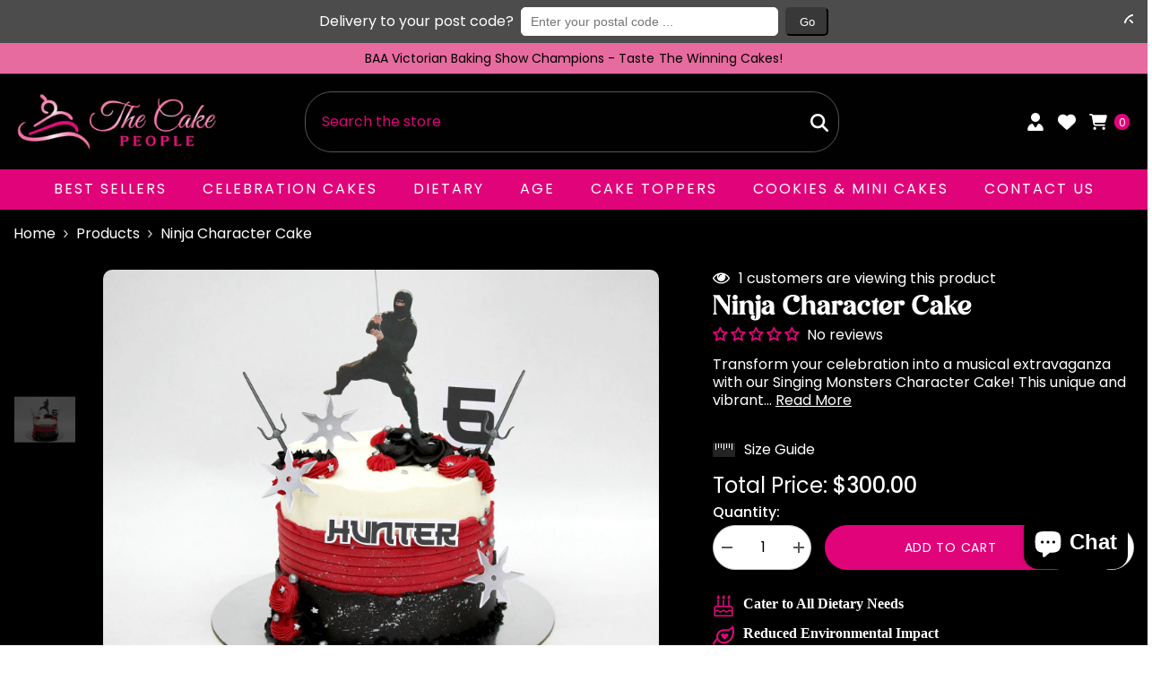

--- FILE ---
content_type: text/html; charset=utf-8
request_url: https://www.thecakepeople.au/products/ninja-character-cake
body_size: 80255
content:
<!doctype html><html class="no-js" lang="en">
    <head>
        <meta charset="utf-8">
        <meta http-equiv="X-UA-Compatible" content="IE=edge">
        <meta name="viewport" content="width=device-width,initial-scale=1">
        <meta name="theme-color" content="">
        <link rel="canonical" href="https://www.thecakepeople.au/products/ninja-character-cake" canonical-shop-url="https://www.thecakepeople.au/"><link rel="shortcut icon" href="//www.thecakepeople.au/cdn/shop/files/favicon_32x32.png?v=1724213963" type="image/png"><link rel="preconnect" href="https://cdn.shopify.com" crossorigin>
        <title>Ninja Character Cake  &ndash; The Cake People</title><meta name="description" content="Delight in a musical celebration with our Singing Monsters Character Cake! Perfect for kids&#39; parties, featuring vibrant colours, and personalized touches.">

<meta property="og:site_name" content="The Cake People">
<meta property="og:url" content="https://www.thecakepeople.au/products/ninja-character-cake">
<meta property="og:title" content="Ninja Character Cake">
<meta property="og:type" content="product">
<meta property="og:description" content="Delight in a musical celebration with our Singing Monsters Character Cake! Perfect for kids&#39; parties, featuring vibrant colours, and personalized touches."><meta property="og:image" content="http://www.thecakepeople.au/cdn/shop/products/ninja-character-cake-202500.jpg?v=1698656244">
  <meta property="og:image:secure_url" content="https://www.thecakepeople.au/cdn/shop/products/ninja-character-cake-202500.jpg?v=1698656244">
  <meta property="og:image:width" content="1600">
  <meta property="og:image:height" content="1200"><meta property="og:price:amount" content="300.00">
  <meta property="og:price:currency" content="AUD"><meta name="twitter:card" content="summary_large_image">
<meta name="twitter:title" content="Ninja Character Cake">
<meta name="twitter:description" content="Delight in a musical celebration with our Singing Monsters Character Cake! Perfect for kids&#39; parties, featuring vibrant colours, and personalized touches.">

        <script>window.performance && window.performance.mark && window.performance.mark('shopify.content_for_header.start');</script><meta name="google-site-verification" content="sWvWVoKDpnTQ3IyfeiS62Jl-ARBHody9K7azDf8cdA0">
<meta id="shopify-digital-wallet" name="shopify-digital-wallet" content="/46217986207/digital_wallets/dialog">
<meta name="shopify-checkout-api-token" content="99c97fc33fe99d9ba253f65fbb586e07">
<link rel="alternate" type="application/json+oembed" href="https://www.thecakepeople.au/products/ninja-character-cake.oembed">
<script async="async" src="/checkouts/internal/preloads.js?locale=en-AU"></script>
<link rel="preconnect" href="https://shop.app" crossorigin="anonymous">
<script async="async" src="https://shop.app/checkouts/internal/preloads.js?locale=en-AU&shop_id=46217986207" crossorigin="anonymous"></script>
<script id="shopify-features" type="application/json">{"accessToken":"99c97fc33fe99d9ba253f65fbb586e07","betas":["rich-media-storefront-analytics"],"domain":"www.thecakepeople.au","predictiveSearch":true,"shopId":46217986207,"locale":"en"}</script>
<script>var Shopify = Shopify || {};
Shopify.shop = "thecompassionatekitchen.myshopify.com";
Shopify.locale = "en";
Shopify.currency = {"active":"AUD","rate":"1.0"};
Shopify.country = "AU";
Shopify.theme = {"name":"The Cake People - 29-12-25","id":173897580703,"schema_name":"Ella","schema_version":"6.6.0","theme_store_id":null,"role":"main"};
Shopify.theme.handle = "null";
Shopify.theme.style = {"id":null,"handle":null};
Shopify.cdnHost = "www.thecakepeople.au/cdn";
Shopify.routes = Shopify.routes || {};
Shopify.routes.root = "/";</script>
<script type="module">!function(o){(o.Shopify=o.Shopify||{}).modules=!0}(window);</script>
<script>!function(o){function n(){var o=[];function n(){o.push(Array.prototype.slice.apply(arguments))}return n.q=o,n}var t=o.Shopify=o.Shopify||{};t.loadFeatures=n(),t.autoloadFeatures=n()}(window);</script>
<script>
  window.ShopifyPay = window.ShopifyPay || {};
  window.ShopifyPay.apiHost = "shop.app\/pay";
  window.ShopifyPay.redirectState = null;
</script>
<script id="shop-js-analytics" type="application/json">{"pageType":"product"}</script>
<script defer="defer" async type="module" src="//www.thecakepeople.au/cdn/shopifycloud/shop-js/modules/v2/client.init-shop-cart-sync_BApSsMSl.en.esm.js"></script>
<script defer="defer" async type="module" src="//www.thecakepeople.au/cdn/shopifycloud/shop-js/modules/v2/chunk.common_CBoos6YZ.esm.js"></script>
<script type="module">
  await import("//www.thecakepeople.au/cdn/shopifycloud/shop-js/modules/v2/client.init-shop-cart-sync_BApSsMSl.en.esm.js");
await import("//www.thecakepeople.au/cdn/shopifycloud/shop-js/modules/v2/chunk.common_CBoos6YZ.esm.js");

  window.Shopify.SignInWithShop?.initShopCartSync?.({"fedCMEnabled":true,"windoidEnabled":true});

</script>
<script>
  window.Shopify = window.Shopify || {};
  if (!window.Shopify.featureAssets) window.Shopify.featureAssets = {};
  window.Shopify.featureAssets['shop-js'] = {"shop-cart-sync":["modules/v2/client.shop-cart-sync_DJczDl9f.en.esm.js","modules/v2/chunk.common_CBoos6YZ.esm.js"],"init-fed-cm":["modules/v2/client.init-fed-cm_BzwGC0Wi.en.esm.js","modules/v2/chunk.common_CBoos6YZ.esm.js"],"init-windoid":["modules/v2/client.init-windoid_BS26ThXS.en.esm.js","modules/v2/chunk.common_CBoos6YZ.esm.js"],"shop-cash-offers":["modules/v2/client.shop-cash-offers_DthCPNIO.en.esm.js","modules/v2/chunk.common_CBoos6YZ.esm.js","modules/v2/chunk.modal_Bu1hFZFC.esm.js"],"shop-button":["modules/v2/client.shop-button_D_JX508o.en.esm.js","modules/v2/chunk.common_CBoos6YZ.esm.js"],"init-shop-email-lookup-coordinator":["modules/v2/client.init-shop-email-lookup-coordinator_DFwWcvrS.en.esm.js","modules/v2/chunk.common_CBoos6YZ.esm.js"],"shop-toast-manager":["modules/v2/client.shop-toast-manager_tEhgP2F9.en.esm.js","modules/v2/chunk.common_CBoos6YZ.esm.js"],"shop-login-button":["modules/v2/client.shop-login-button_DwLgFT0K.en.esm.js","modules/v2/chunk.common_CBoos6YZ.esm.js","modules/v2/chunk.modal_Bu1hFZFC.esm.js"],"avatar":["modules/v2/client.avatar_BTnouDA3.en.esm.js"],"init-shop-cart-sync":["modules/v2/client.init-shop-cart-sync_BApSsMSl.en.esm.js","modules/v2/chunk.common_CBoos6YZ.esm.js"],"pay-button":["modules/v2/client.pay-button_BuNmcIr_.en.esm.js","modules/v2/chunk.common_CBoos6YZ.esm.js"],"init-shop-for-new-customer-accounts":["modules/v2/client.init-shop-for-new-customer-accounts_DrjXSI53.en.esm.js","modules/v2/client.shop-login-button_DwLgFT0K.en.esm.js","modules/v2/chunk.common_CBoos6YZ.esm.js","modules/v2/chunk.modal_Bu1hFZFC.esm.js"],"init-customer-accounts-sign-up":["modules/v2/client.init-customer-accounts-sign-up_TlVCiykN.en.esm.js","modules/v2/client.shop-login-button_DwLgFT0K.en.esm.js","modules/v2/chunk.common_CBoos6YZ.esm.js","modules/v2/chunk.modal_Bu1hFZFC.esm.js"],"shop-follow-button":["modules/v2/client.shop-follow-button_C5D3XtBb.en.esm.js","modules/v2/chunk.common_CBoos6YZ.esm.js","modules/v2/chunk.modal_Bu1hFZFC.esm.js"],"checkout-modal":["modules/v2/client.checkout-modal_8TC_1FUY.en.esm.js","modules/v2/chunk.common_CBoos6YZ.esm.js","modules/v2/chunk.modal_Bu1hFZFC.esm.js"],"init-customer-accounts":["modules/v2/client.init-customer-accounts_C0Oh2ljF.en.esm.js","modules/v2/client.shop-login-button_DwLgFT0K.en.esm.js","modules/v2/chunk.common_CBoos6YZ.esm.js","modules/v2/chunk.modal_Bu1hFZFC.esm.js"],"lead-capture":["modules/v2/client.lead-capture_Cq0gfm7I.en.esm.js","modules/v2/chunk.common_CBoos6YZ.esm.js","modules/v2/chunk.modal_Bu1hFZFC.esm.js"],"shop-login":["modules/v2/client.shop-login_BmtnoEUo.en.esm.js","modules/v2/chunk.common_CBoos6YZ.esm.js","modules/v2/chunk.modal_Bu1hFZFC.esm.js"],"payment-terms":["modules/v2/client.payment-terms_BHOWV7U_.en.esm.js","modules/v2/chunk.common_CBoos6YZ.esm.js","modules/v2/chunk.modal_Bu1hFZFC.esm.js"]};
</script>
<script>(function() {
  var isLoaded = false;
  function asyncLoad() {
    if (isLoaded) return;
    isLoaded = true;
    var urls = ["https:\/\/load.fomo.com\/api\/v1\/vd1KpMxjxPtAoLqi0V7duw\/load.js?shop=thecompassionatekitchen.myshopify.com","https:\/\/sellup.herokuapp.com\/upseller.js?shop=thecompassionatekitchen.myshopify.com","https:\/\/ecommplugins-scripts.trustpilot.com\/v2.1\/js\/header.min.js?settings=eyJrZXkiOiJ2TUdITFVkVTRSeUdlNnQ0IiwicyI6Im5vbmUifQ==\u0026v=2.5\u0026shop=thecompassionatekitchen.myshopify.com","https:\/\/ecommplugins-trustboxsettings.trustpilot.com\/thecompassionatekitchen.myshopify.com.js?settings=1715079316869\u0026shop=thecompassionatekitchen.myshopify.com","https:\/\/cdn-bundler.nice-team.net\/app\/js\/bundler.js?shop=thecompassionatekitchen.myshopify.com"];
    for (var i = 0; i < urls.length; i++) {
      var s = document.createElement('script');
      s.type = 'text/javascript';
      s.async = true;
      s.src = urls[i];
      var x = document.getElementsByTagName('script')[0];
      x.parentNode.insertBefore(s, x);
    }
  };
  if(window.attachEvent) {
    window.attachEvent('onload', asyncLoad);
  } else {
    window.addEventListener('load', asyncLoad, false);
  }
})();</script>
<script id="__st">var __st={"a":46217986207,"offset":39600,"reqid":"5d5e9c57-bbaf-4e9d-b18e-2d266adfb4ff-1768874361","pageurl":"www.thecakepeople.au\/products\/ninja-character-cake","u":"7bc792fca98a","p":"product","rtyp":"product","rid":9080528863391};</script>
<script>window.ShopifyPaypalV4VisibilityTracking = true;</script>
<script id="captcha-bootstrap">!function(){'use strict';const t='contact',e='account',n='new_comment',o=[[t,t],['blogs',n],['comments',n],[t,'customer']],c=[[e,'customer_login'],[e,'guest_login'],[e,'recover_customer_password'],[e,'create_customer']],r=t=>t.map((([t,e])=>`form[action*='/${t}']:not([data-nocaptcha='true']) input[name='form_type'][value='${e}']`)).join(','),a=t=>()=>t?[...document.querySelectorAll(t)].map((t=>t.form)):[];function s(){const t=[...o],e=r(t);return a(e)}const i='password',u='form_key',d=['recaptcha-v3-token','g-recaptcha-response','h-captcha-response',i],f=()=>{try{return window.sessionStorage}catch{return}},m='__shopify_v',_=t=>t.elements[u];function p(t,e,n=!1){try{const o=window.sessionStorage,c=JSON.parse(o.getItem(e)),{data:r}=function(t){const{data:e,action:n}=t;return t[m]||n?{data:e,action:n}:{data:t,action:n}}(c);for(const[e,n]of Object.entries(r))t.elements[e]&&(t.elements[e].value=n);n&&o.removeItem(e)}catch(o){console.error('form repopulation failed',{error:o})}}const l='form_type',E='cptcha';function T(t){t.dataset[E]=!0}const w=window,h=w.document,L='Shopify',v='ce_forms',y='captcha';let A=!1;((t,e)=>{const n=(g='f06e6c50-85a8-45c8-87d0-21a2b65856fe',I='https://cdn.shopify.com/shopifycloud/storefront-forms-hcaptcha/ce_storefront_forms_captcha_hcaptcha.v1.5.2.iife.js',D={infoText:'Protected by hCaptcha',privacyText:'Privacy',termsText:'Terms'},(t,e,n)=>{const o=w[L][v],c=o.bindForm;if(c)return c(t,g,e,D).then(n);var r;o.q.push([[t,g,e,D],n]),r=I,A||(h.body.append(Object.assign(h.createElement('script'),{id:'captcha-provider',async:!0,src:r})),A=!0)});var g,I,D;w[L]=w[L]||{},w[L][v]=w[L][v]||{},w[L][v].q=[],w[L][y]=w[L][y]||{},w[L][y].protect=function(t,e){n(t,void 0,e),T(t)},Object.freeze(w[L][y]),function(t,e,n,w,h,L){const[v,y,A,g]=function(t,e,n){const i=e?o:[],u=t?c:[],d=[...i,...u],f=r(d),m=r(i),_=r(d.filter((([t,e])=>n.includes(e))));return[a(f),a(m),a(_),s()]}(w,h,L),I=t=>{const e=t.target;return e instanceof HTMLFormElement?e:e&&e.form},D=t=>v().includes(t);t.addEventListener('submit',(t=>{const e=I(t);if(!e)return;const n=D(e)&&!e.dataset.hcaptchaBound&&!e.dataset.recaptchaBound,o=_(e),c=g().includes(e)&&(!o||!o.value);(n||c)&&t.preventDefault(),c&&!n&&(function(t){try{if(!f())return;!function(t){const e=f();if(!e)return;const n=_(t);if(!n)return;const o=n.value;o&&e.removeItem(o)}(t);const e=Array.from(Array(32),(()=>Math.random().toString(36)[2])).join('');!function(t,e){_(t)||t.append(Object.assign(document.createElement('input'),{type:'hidden',name:u})),t.elements[u].value=e}(t,e),function(t,e){const n=f();if(!n)return;const o=[...t.querySelectorAll(`input[type='${i}']`)].map((({name:t})=>t)),c=[...d,...o],r={};for(const[a,s]of new FormData(t).entries())c.includes(a)||(r[a]=s);n.setItem(e,JSON.stringify({[m]:1,action:t.action,data:r}))}(t,e)}catch(e){console.error('failed to persist form',e)}}(e),e.submit())}));const S=(t,e)=>{t&&!t.dataset[E]&&(n(t,e.some((e=>e===t))),T(t))};for(const o of['focusin','change'])t.addEventListener(o,(t=>{const e=I(t);D(e)&&S(e,y())}));const B=e.get('form_key'),M=e.get(l),P=B&&M;t.addEventListener('DOMContentLoaded',(()=>{const t=y();if(P)for(const e of t)e.elements[l].value===M&&p(e,B);[...new Set([...A(),...v().filter((t=>'true'===t.dataset.shopifyCaptcha))])].forEach((e=>S(e,t)))}))}(h,new URLSearchParams(w.location.search),n,t,e,['guest_login'])})(!0,!0)}();</script>
<script integrity="sha256-4kQ18oKyAcykRKYeNunJcIwy7WH5gtpwJnB7kiuLZ1E=" data-source-attribution="shopify.loadfeatures" defer="defer" src="//www.thecakepeople.au/cdn/shopifycloud/storefront/assets/storefront/load_feature-a0a9edcb.js" crossorigin="anonymous"></script>
<script crossorigin="anonymous" defer="defer" src="//www.thecakepeople.au/cdn/shopifycloud/storefront/assets/shopify_pay/storefront-65b4c6d7.js?v=20250812"></script>
<script data-source-attribution="shopify.dynamic_checkout.dynamic.init">var Shopify=Shopify||{};Shopify.PaymentButton=Shopify.PaymentButton||{isStorefrontPortableWallets:!0,init:function(){window.Shopify.PaymentButton.init=function(){};var t=document.createElement("script");t.src="https://www.thecakepeople.au/cdn/shopifycloud/portable-wallets/latest/portable-wallets.en.js",t.type="module",document.head.appendChild(t)}};
</script>
<script data-source-attribution="shopify.dynamic_checkout.buyer_consent">
  function portableWalletsHideBuyerConsent(e){var t=document.getElementById("shopify-buyer-consent"),n=document.getElementById("shopify-subscription-policy-button");t&&n&&(t.classList.add("hidden"),t.setAttribute("aria-hidden","true"),n.removeEventListener("click",e))}function portableWalletsShowBuyerConsent(e){var t=document.getElementById("shopify-buyer-consent"),n=document.getElementById("shopify-subscription-policy-button");t&&n&&(t.classList.remove("hidden"),t.removeAttribute("aria-hidden"),n.addEventListener("click",e))}window.Shopify?.PaymentButton&&(window.Shopify.PaymentButton.hideBuyerConsent=portableWalletsHideBuyerConsent,window.Shopify.PaymentButton.showBuyerConsent=portableWalletsShowBuyerConsent);
</script>
<script>
  function portableWalletsCleanup(e){e&&e.src&&console.error("Failed to load portable wallets script "+e.src);var t=document.querySelectorAll("shopify-accelerated-checkout .shopify-payment-button__skeleton, shopify-accelerated-checkout-cart .wallet-cart-button__skeleton"),e=document.getElementById("shopify-buyer-consent");for(let e=0;e<t.length;e++)t[e].remove();e&&e.remove()}function portableWalletsNotLoadedAsModule(e){e instanceof ErrorEvent&&"string"==typeof e.message&&e.message.includes("import.meta")&&"string"==typeof e.filename&&e.filename.includes("portable-wallets")&&(window.removeEventListener("error",portableWalletsNotLoadedAsModule),window.Shopify.PaymentButton.failedToLoad=e,"loading"===document.readyState?document.addEventListener("DOMContentLoaded",window.Shopify.PaymentButton.init):window.Shopify.PaymentButton.init())}window.addEventListener("error",portableWalletsNotLoadedAsModule);
</script>

<script type="module" src="https://www.thecakepeople.au/cdn/shopifycloud/portable-wallets/latest/portable-wallets.en.js" onError="portableWalletsCleanup(this)" crossorigin="anonymous"></script>
<script nomodule>
  document.addEventListener("DOMContentLoaded", portableWalletsCleanup);
</script>

<link id="shopify-accelerated-checkout-styles" rel="stylesheet" media="screen" href="https://www.thecakepeople.au/cdn/shopifycloud/portable-wallets/latest/accelerated-checkout-backwards-compat.css" crossorigin="anonymous">
<style id="shopify-accelerated-checkout-cart">
        #shopify-buyer-consent {
  margin-top: 1em;
  display: inline-block;
  width: 100%;
}

#shopify-buyer-consent.hidden {
  display: none;
}

#shopify-subscription-policy-button {
  background: none;
  border: none;
  padding: 0;
  text-decoration: underline;
  font-size: inherit;
  cursor: pointer;
}

#shopify-subscription-policy-button::before {
  box-shadow: none;
}

      </style>
<script id="sections-script" data-sections="header-navigation-plain,header-mobile" defer="defer" src="//www.thecakepeople.au/cdn/shop/t/123/compiled_assets/scripts.js?v=23267"></script>
<script>window.performance && window.performance.mark && window.performance.mark('shopify.content_for_header.end');</script>

<script>
    window.BOLD = window.BOLD || {};
        window.BOLD.options = window.BOLD.options || {};
        window.BOLD.options.settings = window.BOLD.options.settings || {};
        window.BOLD.options.settings.v1_variant_mode = window.BOLD.options.settings.v1_variant_mode || true;
        window.BOLD.options.settings.hybrid_fix_auto_insert_inputs =
        window.BOLD.options.settings.hybrid_fix_auto_insert_inputs || true;
</script>
<script>window.BOLD = window.BOLD || {};
    window.BOLD.common = window.BOLD.common || {};
    window.BOLD.common.Shopify = window.BOLD.common.Shopify || {};
    window.BOLD.common.Shopify.shop = {
      domain: 'www.thecakepeople.au',
      permanent_domain: 'thecompassionatekitchen.myshopify.com',
      url: 'https://www.thecakepeople.au',
      secure_url: 'https://www.thecakepeople.au',money_format: "${{amount}}",currency: "AUD"
    };
    window.BOLD.common.Shopify.customer = {
      id: null,
      tags: null,
    };
    window.BOLD.common.Shopify.cart = {"note":null,"attributes":{},"original_total_price":0,"total_price":0,"total_discount":0,"total_weight":0.0,"item_count":0,"items":[],"requires_shipping":false,"currency":"AUD","items_subtotal_price":0,"cart_level_discount_applications":[],"checkout_charge_amount":0};
    window.BOLD.common.template = 'product';window.BOLD.common.Shopify.formatMoney = function(money, format) {
        function n(t, e) {
            return "undefined" == typeof t ? e : t
        }
        function r(t, e, r, i) {
            if (e = n(e, 2),
                r = n(r, ","),
                i = n(i, "."),
            isNaN(t) || null == t)
                return 0;
            t = (t / 100).toFixed(e);
            var o = t.split(".")
                , a = o[0].replace(/(\d)(?=(\d\d\d)+(?!\d))/g, "$1" + r)
                , s = o[1] ? i + o[1] : "";
            return a + s
        }
        "string" == typeof money && (money = money.replace(".", ""));
        var i = ""
            , o = /\{\{\s*(\w+)\s*\}\}/
            , a = format || window.BOLD.common.Shopify.shop.money_format || window.Shopify.money_format || "$ {{ amount }}";
        switch (a.match(o)[1]) {
            case "amount":
                i = r(money, 2, ",", ".");
                break;
            case "amount_no_decimals":
                i = r(money, 0, ",", ".");
                break;
            case "amount_with_comma_separator":
                i = r(money, 2, ".", ",");
                break;
            case "amount_no_decimals_with_comma_separator":
                i = r(money, 0, ".", ",");
                break;
            case "amount_with_space_separator":
                i = r(money, 2, " ", ",");
                break;
            case "amount_no_decimals_with_space_separator":
                i = r(money, 0, " ", ",");
                break;
            case "amount_with_apostrophe_separator":
                i = r(money, 2, "'", ".");
                break;
        }
        return a.replace(o, i);
    };
    window.BOLD.common.Shopify.saveProduct = function (handle, product) {
      if (typeof handle === 'string' && typeof window.BOLD.common.Shopify.products[handle] === 'undefined') {
        if (typeof product === 'number') {
          window.BOLD.common.Shopify.handles[product] = handle;
          product = { id: product };
        }
        window.BOLD.common.Shopify.products[handle] = product;
      }
    };
    window.BOLD.common.Shopify.saveVariant = function (variant_id, variant) {
      if (typeof variant_id === 'number' && typeof window.BOLD.common.Shopify.variants[variant_id] === 'undefined') {
        window.BOLD.common.Shopify.variants[variant_id] = variant;
      }
    };window.BOLD.common.Shopify.products = window.BOLD.common.Shopify.products || {};
    window.BOLD.common.Shopify.variants = window.BOLD.common.Shopify.variants || {};
    window.BOLD.common.Shopify.handles = window.BOLD.common.Shopify.handles || {};window.BOLD.common.Shopify.handle = "ninja-character-cake"
window.BOLD.common.Shopify.saveProduct("ninja-character-cake", 9080528863391);window.BOLD.common.Shopify.saveVariant(44611141730463, { product_id: 9080528863391, product_handle: "ninja-character-cake", price: 30000, group_id: '', csp_metafield: {}});window.BOLD.apps_installed = {"Product Options":2} || {};window.BOLD.common.Shopify.metafields = window.BOLD.common.Shopify.metafields || {};window.BOLD.common.Shopify.metafields["bold_rp"] = {"options_app_version":3};window.BOLD.common.Shopify.metafields["bold_csp_defaults"] = {};window.BOLD.common.cacheParams = window.BOLD.common.cacheParams || {};
</script><link href="//www.thecakepeople.au/cdn/shop/t/123/assets/bold-options.css?v=113865613544824042701739854043" rel="stylesheet" type="text/css" media="all" />
<script defer src="https://options.shopapps.site/js/options.js"></script>
<script>
    window.BOLD.common.cacheParams.options = 1768811674;
</script>

        <style>@import url('https://fonts.googleapis.com/css?family=Poppins:300,300i,400,400i,500,500i,600,600i,700,700i,800,800i&display=swap');
                @import url('https://fonts.googleapis.com/css?family=Avigea:300,300i,400,400i,500,500i,600,600i,700,700i,800,800i&display=swap');
                    :root {
        --font-family-1: Poppins;
        --font-family-2: Avigea;

        /* Settings Body */--font-body-family: Poppins;--font-body-size: 16px;--font-body-weight: 400;--body-line-height: 20px;--body-letter-spacing: ;

        /* Settings Heading */--font-heading-family: Avigea;--font-heading-size: 30px;--font-heading-weight: 400;--font-heading-style: normal;--heading-line-height: 24px;--heading-letter-spacing: ;--heading-text-transform: capitalize;--heading-border-height: 2px;

        /* Menu Lv1 */--font-menu-lv1-family: Poppins;--font-menu-lv1-size: 16px;--font-menu-lv1-weight: 400;--menu-lv1-line-height: 22px;--menu-lv1-letter-spacing: 2px;--menu-lv1-text-transform: uppercase;

        /* Menu Lv2 */--font-menu-lv2-family: Poppins;--font-menu-lv2-size: 16px;--font-menu-lv2-weight: 400;--menu-lv2-line-height: 22px;--menu-lv2-letter-spacing: .02em;--menu-lv2-text-transform: capitalize;

        /* Menu Lv3 */--font-menu-lv3-family: Poppins;--font-menu-lv3-size: 16px;--font-menu-lv3-weight: 400;--menu-lv3-line-height: 22px;--menu-lv3-letter-spacing: .02em;--menu-lv3-text-transform: capitalize;

        /* Mega Menu Lv2 */--font-mega-menu-lv2-family: Poppins;--font-mega-menu-lv2-size: 16px;--font-mega-menu-lv2-weight: 600;--font-mega-menu-lv2-style: normal;--mega-menu-lv2-line-height: 22px;--mega-menu-lv2-letter-spacing: .02em;--mega-menu-lv2-text-transform: uppercase;

        /* Mega Menu Lv3 */--font-mega-menu-lv3-family: Poppins;--font-mega-menu-lv3-size: 16px;--font-mega-menu-lv3-weight: 400;--mega-menu-lv3-line-height: 22px;--mega-menu-lv3-letter-spacing: .02em;--mega-menu-lv3-text-transform: capitalize;

        /* Product Card Title */--product-title-font: Poppins;--product-title-font-size : 16px;--product-title-font-weight : 400;--product-title-line-height: 24px;--product-title-letter-spacing: 2px;--product-title-line-text : 3;--product-title-text-transform : capitalize;--product-title-margin-bottom: 10px;

        /* Product Card Vendor */--product-vendor-font: Poppins;--product-vendor-font-size : 12px;--product-vendor-font-weight : 400;--product-vendor-font-style : normal;--product-vendor-line-height: 22px;--product-vendor-letter-spacing: .02em;--product-vendor-text-transform : uppercase;--product-vendor-margin-bottom: 0px;--product-vendor-margin-top: 0px;

        /* Product Card Price */--product-price-font: Poppins;--product-price-font-size : 18px;--product-price-font-weight : 700;--product-price-line-height: 22px;--product-price-letter-spacing: 2px;--product-price-margin-top: 0px;--product-price-margin-bottom: 13px;

        /* Product Card Badge */--badge-font: Poppins;--badge-font-size : 12px;--badge-font-weight : 400;--badge-text-transform : capitalize;--badge-letter-spacing: .02em;--badge-line-height: 20px;--badge-border-radius: 0px;--badge-padding-top: 0px;--badge-padding-bottom: 0px;--badge-padding-left-right: 8px;--badge-postion-top: 0px;--badge-postion-left-right: 0px;

        /* Product Quickview */
        --product-quickview-font-size : 12px; --product-quickview-line-height: 23px; --product-quickview-border-radius: 1px; --product-quickview-padding-top: 0px; --product-quickview-padding-bottom: 0px; --product-quickview-padding-left-right: 7px; --product-quickview-sold-out-product: #e95144;--product-quickview-box-shadow: none;/* Blog Card Tile */--blog-title-font: Avigea;--blog-title-font-size : 20px; --blog-title-font-weight : 700; --blog-title-line-height: 29px; --blog-title-letter-spacing: .09em; --blog-title-text-transform : uppercase;

        /* Blog Card Info (Date, Author) */--blog-info-font: Poppins;--blog-info-font-size : 14px; --blog-info-font-weight : 400; --blog-info-line-height: 20px; --blog-info-letter-spacing: .02em; --blog-info-text-transform : uppercase;

        /* Button 1 */--btn-1-font-family: Poppins;--btn-1-font-size: 14px; --btn-1-font-weight: 400; --btn-1-text-transform: uppercase; --btn-1-line-height: 22px; --btn-1-letter-spacing: .05em; --btn-1-text-align: center; --btn-1-border-radius: 30px; --btn-1-border-width: 1px; --btn-1-border-style: solid; --btn-1-padding-top: 10px; --btn-1-padding-bottom: 10px; --btn-1-horizontal-length: 0px; --btn-1-vertical-length: 5px; --btn-1-blur-radius: 0px; --btn-1-spread: 0px;
        --btn-1-all-bg-opacity: #000000;--btn-1-all-bg-opacity-hover: #ffffff;--btn-1-inset: ;/* Button 2 */--btn-2-font-family: Poppins;--btn-2-font-size: 14px; --btn-2-font-weight: 400; --btn-2-text-transform: uppercase; --btn-2-line-height: 23px; --btn-2-letter-spacing: .05em; --btn-2-text-align: right; --btn-2-border-radius: 30px; --btn-2-border-width: 1px; --btn-2-border-style: solid; --btn-2-padding-top: 20px; --btn-2-padding-bottom: 20px; --btn-2-horizontal-length: 0px; --btn-2-vertical-length: 5px; --btn-2-blur-radius: 0px; --btn-2-spread: 0px;
        --btn-2-all-bg-opacity: #000000;--btn-2-all-bg-opacity-hover: #ffffff;--btn-2-inset: ;/* Button 3 */--btn-3-font-family: Poppins;--btn-3-font-size: 14px; --btn-3-font-weight: 400; --btn-3-text-transform: uppercase; --btn-3-line-height: 22px; --btn-3-letter-spacing: .05em; --btn-3-text-align: center; --btn-3-border-radius: 30px; --btn-3-border-width: 1px; --btn-3-border-style: solid; --btn-3-padding-top: 10px; --btn-3-padding-bottom: 10px; --btn-3-horizontal-length: 0px; --btn-3-vertical-length: 5px; --btn-3-blur-radius: 0px; --btn-3-spread: 0px;
        --btn-3-all-bg-opacity: #000000;--btn-3-all-bg-opacity-hover: #ffffff;--btn-3-inset: ;/* Footer Heading */--footer-heading-font-family: Poppins;--footer-heading-font-size : 15px; --footer-heading-font-weight : 600; --footer-heading-line-height : 22px; --footer-heading-letter-spacing : .05em; --footer-heading-text-transform : uppercase;

        /* Footer Link */--footer-link-font-family: Poppins;--footer-link-font-size : 12px; --footer-link-font-weight : ; --footer-link-line-height : 28px; --footer-link-letter-spacing : .02em; --footer-link-text-transform : capitalize;

        /* Page Title */--font-page-title-family: Avigea;--font-page-title-size: 30px; --font-page-title-weight: 400; --font-page-title-style: normal; --page-title-line-height: 40px; --page-title-letter-spacing: .05em; --page-title-text-transform: capitalize;

        /* Font Product Tab Title */
        --font-tab-type-1: Poppins; --font-tab-type-2: Avigea;

        /* Text Size */
        --text-size-font-size : 10px; --text-size-font-weight : 400; --text-size-line-height : 22px; --text-size-letter-spacing : 0; --text-size-text-transform : uppercase; --text-size-color : #787878;

        /* Font Weight */
        --font-weight-normal: 400; --font-weight-medium: 500; --font-weight-semibold: 600; --font-weight-bold: 700; --font-weight-bolder: 800; --font-weight-black: 900;

        /* Radio Button */
        --form-label-checkbox-before-bg: #fff; --form-label-checkbox-before-border: #cecece; --form-label-checkbox-before-bg-checked: #000;

        /* Conatiner */
        --body-custom-width-container: 1470px;

        /* Layout Boxed */
        --color-background-layout-boxed: rgba(0,0,0,0);/* Arrow */
        --position-horizontal-slick-arrow: 0;

        /* General Color*/
        --color-text: #FFFFFF; --color-text2: #000000; --color-global: #fff; --color-white: #FFFFFF; --color-grey: #868686; --color-black: #000000; --color-base-text-rgb: 255, 255, 255; --color-base-text2-rgb: 0, 0, 0; --color-background: #ffffff; --color-background-rgb: 255, 255, 255; --color-background-overylay: rgba(255, 255, 255, 0.9); --color-base-accent-text: ; --color-base-accent-1: ; --color-base-accent-2: ; --color-link: #FFFFFF; --color-link-hover: #FFFFFF; --color-error: #D93333; --color-error-bg: #FCEEEE; --color-success: #5A5A5A; --color-success-bg: #DFF0D8; --color-info: #202020; --color-info-bg: #FFF2DD; --color-link-underline: rgba(255, 255, 255, 0.5); --color-breadcrumb: #ffffff; --colors-breadcrumb-hover: #ffffff;--colors-breadcrumb-active: #ffffff; --border-global: #e6e6e6; --bg-global: #fafafa; --bg-planceholder: #fafafa; --color-warning: #fff; --bg-warning: #e0b252; --color-background-10 : #ffffff; --color-background-20 : #ffffff; --color-background-30 : #ffffff; --color-background-50 : #ffffff; --color-background-global : #ffffff;

        /* Arrow Color */
        --arrow-color: #323232; --arrow-background-color: #fff; --arrow-border-color: #ccc;--arrow-color-hover: #323232;--arrow-background-color-hover: #f8f8f8;--arrow-border-color-hover: #f8f8f8;--arrow-width: 30px;--arrow-height: 30px;--arrow-size: px;--arrow-size-icon: 17px;--arrow-border-radius: 20%;--arrow-border-width: 0px;--arrow-width-half: -15px;

        /* Pagination Color */
        --pagination-item-color: #3c3c3c; --pagination-item-color-active: #3c3c3c; --pagination-item-bg-color: #fff;--pagination-item-bg-color-active: #fff;--pagination-item-border-color: #fff;--pagination-item-border-color-active: #ffffff;--pagination-arrow-color: #3c3c3c;--pagination-arrow-color-active: #3c3c3c;--pagination-arrow-bg-color: #fff;--pagination-arrow-bg-color-active: #fff;--pagination-arrow-border-color: #fff;--pagination-arrow-border-color-active: #fff;

        /* Dots Color */
        --dots-color: transparent;--dots-border-color: #323232;--dots-color-active: #323232;--dots-border-color-active: #323232;--dots-style2-background-opacity: #00000050;--dots-width: 12px;--dots-height: 12px;

        /* Button Color */
        --btn-1-color: #FFFFFF;--btn-1-bg: #e10379;--btn-1-border: #e10379;--btn-1-color-hover: #FFFFFF;--btn-1-bg-hover: #e971a3;--btn-1-border-hover: #e971a3;
        --btn-2-color: #FFFFFF;--btn-2-bg: #e971a3;--btn-2-border: #e971a3;--btn-2-color-hover: #FFFFFF;--btn-2-bg-hover: #e10379;--btn-2-border-hover: #e10379;
        --btn-3-color: #FFFFFF;--btn-3-bg: #e9514b;--btn-3-border: #e9514b;--btn-3-color-hover: #ffffff;--btn-3-bg-hover: #e9514b;--btn-3-border-hover: #e9514b;
        --anchor-transition: all ease .3s;--bg-white: #ffffff;--bg-black: #000000;--bg-grey: #808080;--icon: var(--color-text);--text-cart: #3c3c3c;--duration-short: 100ms;--duration-default: 350ms;--duration-long: 500ms;--form-input-bg: #ffffff;--form-input-border: #c7c7c7;--form-input-color: #FFFFFF;--form-input-placeholder: #868686;--form-label: #FFFFFF;

        --new-badge-color: #232323;--new-badge-bg: #FFFFFF;--sale-badge-color: #ffffff;--sale-badge-bg: #e95144;--sold-out-badge-color: #ffffff;--sold-out-badge-bg: #c1c1c1;--custom-badge-color: #ffffff;--custom-badge-bg: #ffbb49;--bundle-badge-color: #ffffff;--bundle-badge-bg: #232323;
        
        --product-title-color : #FFFFFF;--product-title-color-hover : #fff;--product-vendor-color : #969696;--product-price-color : #fff;--product-sale-price-color : #ffffff;--product-compare-price-color : #FFFFFF;--product-review-full-color : #fff;--product-review-empty-color : #ffffff;--product-countdown-color : #c12e48;--product-countdown-bg-color : #ffffff;

        --product-swatch-border : #cbcbcb;--product-swatch-border-active : #232323;--product-swatch-width : 40px;--product-swatch-height : 40px;--product-swatch-border-radius : 0px;--product-swatch-color-width : 40px;--product-swatch-color-height : 40px;--product-swatch-color-border-radius : 20px;

        --product-wishlist-color : #000000;--product-wishlist-bg : #ffffff;--product-wishlist-border : transparent;--product-wishlist-color-added : #ffffff;--product-wishlist-bg-added : #e10379;--product-wishlist-border-added : transparent;--product-compare-color : #000000;--product-compare-bg : #FFFFFF;--product-compare-color-added : #D12442; --product-compare-bg-added : #FFFFFF; --product-hot-stock-text-color : #d62828; --product-quick-view-color : #000000; --product-cart-image-fit : cover; --product-title-variant-font-size: 16px;--product-quick-view-bg : #FFFFFF;--product-quick-view-bg-above-button: rgba(255, 255, 255, 0.7);--product-quick-view-color-hover : #FFFFFF;--product-quick-view-bg-hover : #000000;--product-action-color : #FFFFFF;--product-action-bg : #e10379;--product-action-border : #e10379;--product-action-color-hover : #FFFFFF;--product-action-bg-hover : #e971a3;--product-action-border-hover : #e971a3;

        /* Multilevel Category Filter */
        --color-label-multiLevel-categories: #232323;--bg-label-multiLevel-categories: #fff;--color-button-multiLevel-categories: #fff;--bg-button-multiLevel-categories: #ff8b21;--border-button-multiLevel-categories: transparent;--hover-color-button-multiLevel-categories: #fff;--hover-bg-button-multiLevel-categories: #ff8b21;--w-product-swatch-custom: 30px;--h-product-swatch-custom: 30px;--w-product-swatch-custom-mb: 20px;--h-product-swatch-custom-mb: 20px;--font-size-product-swatch-more: 12px;--swatch-border : #cbcbcb;--swatch-border-active : #232323;

        --variant-size: #232323;--variant-size-border: #e7e7e7;--variant-size-bg: #ffffff;--variant-size-hover: #ffffff;--variant-size-border-hover: #232323;--variant-size-bg-hover: #232323;--variant-bg : #ffffff; --variant-color : #232323; --variant-bg-active : #ffffff; --variant-color-active : #232323;

        --fontsize-text-social: 12px;
        --page-content-distance: 64px;--sidebar-content-distance: 40px;--button-transition-ease: cubic-bezier(.25,.46,.45,.94);

        /* Loading Spinner Color */
        --spinner-top-color: #fc0; --spinner-right-color: #4dd4c6; --spinner-bottom-color: #f00; --spinner-left-color: #f6f6f6;

        /* Product Card Marquee */
        --product-marquee-background-color: ;--product-marquee-text-color: #FFFFFF;--product-marquee-text-size: 14px;--product-marquee-text-mobile-size: 14px;--product-marquee-text-weight: 400;--product-marquee-text-transform: none;--product-marquee-text-style: italic;--product-marquee-speed: ; --product-marquee-line-height: calc(var(--product-marquee-text-mobile-size) * 1.5);
    }
</style>
        <link href="//www.thecakepeople.au/cdn/shop/t/123/assets/base.css?v=122375143531335041931739854041" rel="stylesheet" type="text/css" media="all" />
<link href="//www.thecakepeople.au/cdn/shop/t/123/assets/animated.css?v=91884483947907798981739854037" rel="stylesheet" type="text/css" media="all" />
<link href="//www.thecakepeople.au/cdn/shop/t/123/assets/component-card.css?v=460838883299639221739854055" rel="stylesheet" type="text/css" media="all" />
<link href="//www.thecakepeople.au/cdn/shop/t/123/assets/component-loading-overlay.css?v=23413779889692260311739854075" rel="stylesheet" type="text/css" media="all" />
<link href="//www.thecakepeople.au/cdn/shop/t/123/assets/component-loading-banner.css?v=69637437721896006051739854075" rel="stylesheet" type="text/css" media="all" />
<link href="//www.thecakepeople.au/cdn/shop/t/123/assets/component-quick-cart.css?v=121492045428171877761739854089" rel="stylesheet" type="text/css" media="all" />
<link rel="stylesheet" href="//www.thecakepeople.au/cdn/shop/t/123/assets/vendor.css?v=164616260963476715651739854141" media="print" onload="this.media='all'">
<noscript><link href="//www.thecakepeople.au/cdn/shop/t/123/assets/vendor.css?v=164616260963476715651739854141" rel="stylesheet" type="text/css" media="all" /></noscript>


	<link href="//www.thecakepeople.au/cdn/shop/t/123/assets/component-card-02.css?v=52868025996375156291739854052" rel="stylesheet" type="text/css" media="all" />


<link href="//www.thecakepeople.au/cdn/shop/t/123/assets/component-predictive-search.css?v=110628222596022886011739854082" rel="stylesheet" type="text/css" media="all" />
<link rel="stylesheet" href="//www.thecakepeople.au/cdn/shop/t/123/assets/component-newsletter.css?v=111617043413587308161739854080" media="print" onload="this.media='all'">
<link rel="stylesheet" href="//www.thecakepeople.au/cdn/shop/t/123/assets/component-slider.css?v=37888473738646685221739854096" media="print" onload="this.media='all'">
<link rel="stylesheet" href="//www.thecakepeople.au/cdn/shop/t/123/assets/component-list-social.css?v=102044711114163579551739854074" media="print" onload="this.media='all'"><noscript><link href="//www.thecakepeople.au/cdn/shop/t/123/assets/component-newsletter.css?v=111617043413587308161739854080" rel="stylesheet" type="text/css" media="all" /></noscript>
<noscript><link href="//www.thecakepeople.au/cdn/shop/t/123/assets/component-slider.css?v=37888473738646685221739854096" rel="stylesheet" type="text/css" media="all" /></noscript>
<noscript><link href="//www.thecakepeople.au/cdn/shop/t/123/assets/component-list-social.css?v=102044711114163579551739854074" rel="stylesheet" type="text/css" media="all" /></noscript>

<style type="text/css">
	.nav-title-mobile {display: none;}.list-menu--disclosure{display: none;position: absolute;min-width: 100%;width: 22rem;background-color: var(--bg-white);box-shadow: 0 1px 4px 0 rgb(0 0 0 / 15%);padding: 5px 0 5px 20px;opacity: 0;visibility: visible;pointer-events: none;transition: opacity var(--duration-default) ease, transform var(--duration-default) ease;}.list-menu--disclosure-2{margin-left: calc(100% - 15px);z-index: 2;top: -5px;}.list-menu--disclosure:focus {outline: none;}.list-menu--disclosure.localization-selector {max-height: 18rem;overflow: auto;width: 10rem;padding: 0.5rem;}.js menu-drawer > details > summary::before, .js menu-drawer > details[open]:not(.menu-opening) > summary::before {content: '';position: absolute;cursor: default;width: 100%;height: calc(100vh - 100%);height: calc(var(--viewport-height, 100vh) - (var(--header-bottom-position, 100%)));top: 100%;left: 0;background: var(--color-foreground-50);opacity: 0;visibility: hidden;z-index: 2;transition: opacity var(--duration-default) ease,visibility var(--duration-default) ease;}menu-drawer > details[open] > summary::before {visibility: visible;opacity: 1;}.menu-drawer {position: absolute;transform: translateX(-100%);visibility: hidden;z-index: 3;left: 0;top: 100%;width: 100%;max-width: calc(100vw - 4rem);padding: 0;border: 0.1rem solid var(--color-background-10);border-left: 0;border-bottom: 0;background-color: var(--bg-white);overflow-x: hidden;}.js .menu-drawer {height: calc(100vh - 100%);height: calc(var(--viewport-height, 100vh) - (var(--header-bottom-position, 100%)));}.js details[open] > .menu-drawer, .js details[open] > .menu-drawer__submenu {transition: transform var(--duration-default) ease, visibility var(--duration-default) ease;}.no-js details[open] > .menu-drawer, .js details[open].menu-opening > .menu-drawer, details[open].menu-opening > .menu-drawer__submenu {transform: translateX(0);visibility: visible;}@media screen and (min-width: 750px) {.menu-drawer {width: 40rem;}.no-js .menu-drawer {height: auto;}}.menu-drawer__inner-container {position: relative;height: 100%;}.menu-drawer__navigation-container {display: grid;grid-template-rows: 1fr auto;align-content: space-between;overflow-y: auto;height: 100%;}.menu-drawer__navigation {padding: 0 0 5.6rem 0;}.menu-drawer__inner-submenu {height: 100%;overflow-x: hidden;overflow-y: auto;}.no-js .menu-drawer__navigation {padding: 0;}.js .menu-drawer__menu li {width: 100%;border-bottom: 1px solid #e6e6e6;overflow: hidden;}.menu-drawer__menu-item{line-height: var(--body-line-height);letter-spacing: var(--body-letter-spacing);padding: 10px 20px 10px 15px;cursor: pointer;display: flex;align-items: center;justify-content: space-between;}.menu-drawer__menu-item .label{display: inline-block;vertical-align: middle;font-size: calc(var(--font-body-size) - 4px);font-weight: var(--font-weight-normal);letter-spacing: var(--body-letter-spacing);height: 20px;line-height: 20px;margin: 0 0 0 10px;padding: 0 5px;text-transform: uppercase;text-align: center;position: relative;}.menu-drawer__menu-item .label:before{content: "";position: absolute;border: 5px solid transparent;top: 50%;left: -9px;transform: translateY(-50%);}.menu-drawer__menu-item > .icon{width: 24px;height: 24px;margin: 0 10px 0 0;}.menu-drawer__menu-item > .symbol {position: absolute;right: 20px;top: 50%;transform: translateY(-50%);display: flex;align-items: center;justify-content: center;font-size: 0;pointer-events: none;}.menu-drawer__menu-item > .symbol .icon{width: 14px;height: 14px;opacity: .6;}.menu-mobile-icon .menu-drawer__menu-item{justify-content: flex-start;}.no-js .menu-drawer .menu-drawer__menu-item > .symbol {display: none;}.js .menu-drawer__submenu {position: absolute;top: 0;width: 100%;bottom: 0;left: 0;background-color: var(--bg-white);z-index: 1;transform: translateX(100%);visibility: hidden;}.js .menu-drawer__submenu .menu-drawer__submenu {overflow-y: auto;}.menu-drawer__close-button {display: block;width: 100%;padding: 10px 15px;background-color: transparent;border: none;background: #f6f8f9;position: relative;}.menu-drawer__close-button .symbol{position: absolute;top: auto;left: 20px;width: auto;height: 22px;z-index: 10;display: flex;align-items: center;justify-content: center;font-size: 0;pointer-events: none;}.menu-drawer__close-button .icon {display: inline-block;vertical-align: middle;width: 18px;height: 18px;transform: rotate(180deg);}.menu-drawer__close-button .text{max-width: calc(100% - 50px);white-space: nowrap;overflow: hidden;text-overflow: ellipsis;display: inline-block;vertical-align: top;width: 100%;margin: 0 auto;}.no-js .menu-drawer__close-button {display: none;}.menu-drawer__utility-links {padding: 2rem;}.menu-drawer__account {display: inline-flex;align-items: center;text-decoration: none;padding: 1.2rem;margin-left: -1.2rem;font-size: 1.4rem;}.menu-drawer__account .icon-account {height: 2rem;width: 2rem;margin-right: 1rem;}.menu-drawer .list-social {justify-content: flex-start;margin-left: -1.25rem;margin-top: 2rem;}.menu-drawer .list-social:empty {display: none;}.menu-drawer .list-social__link {padding: 1.3rem 1.25rem;}

	/* Style General */
	.d-block{display: block}.d-inline-block{display: inline-block}.d-flex{display: flex}.d-none {display: none}.d-grid{display: grid}.ver-alg-mid {vertical-align: middle}.ver-alg-top{vertical-align: top}
	.flex-jc-start{justify-content:flex-start}.flex-jc-end{justify-content:flex-end}.flex-jc-center{justify-content:center}.flex-jc-between{justify-content:space-between}.flex-jc-stretch{justify-content:stretch}.flex-align-start{align-items: flex-start}.flex-align-center{align-items: center}.flex-align-end{align-items: flex-end}.flex-align-stretch{align-items:stretch}.flex-wrap{flex-wrap: wrap}.flex-nowrap{flex-wrap: nowrap}.fd-row{flex-direction:row}.fd-row-reverse{flex-direction:row-reverse}.fd-column{flex-direction:column}.fd-column-reverse{flex-direction:column-reverse}.fg-0{flex-grow:0}.fs-0{flex-shrink:0}.gap-15{gap:15px}.gap-30{gap:30px}.gap-col-30{column-gap:30px}
	.p-relative{position:relative}.p-absolute{position:absolute}.p-static{position:static}.p-fixed{position:fixed;}
	.zi-1{z-index:1}.zi-2{z-index:2}.zi-3{z-index:3}.zi-5{z-index:5}.zi-6{z-index:6}.zi-7{z-index:7}.zi-9{z-index:9}.zi-10{z-index:10}.zi-99{z-index:99} .zi-100{z-index:100} .zi-101{z-index:101}
	.top-0{top:0}.top-100{top:100%}.top-auto{top:auto}.left-0{left:0}.left-auto{left:auto}.right-0{right:0}.right-auto{right:auto}.bottom-0{bottom:0}
	.middle-y{top:50%;transform:translateY(-50%)}.middle-x{left:50%;transform:translateX(-50%)}
	.opacity-0{opacity:0}.opacity-1{opacity:1}
	.o-hidden{overflow:hidden}.o-visible{overflow:visible}.o-unset{overflow:unset}.o-x-hidden{overflow-x:hidden}.o-y-auto{overflow-y:auto;}
	.pt-0{padding-top:0}.pt-2{padding-top:2px}.pt-5{padding-top:5px}.pt-10{padding-top:10px}.pt-10-imp{padding-top:10px !important}.pt-12{padding-top:12px}.pt-16{padding-top:16px}.pt-20{padding-top:20px}.pt-24{padding-top:24px}.pt-30{padding-top:30px}.pt-32{padding-top:32px}.pt-36{padding-top:36px}.pt-48{padding-top:48px}.pb-0{padding-bottom:0}.pb-5{padding-bottom:5px}.pb-10{padding-bottom:10px}.pb-10-imp{padding-bottom:10px !important}.pb-12{padding-bottom:12px}.pb-15{padding-bottom:15px}.pb-16{padding-bottom:16px}.pb-18{padding-bottom:18px}.pb-20{padding-bottom:20px}.pb-24{padding-bottom:24px}.pb-32{padding-bottom:32px}.pb-40{padding-bottom:40px}.pb-48{padding-bottom:48px}.pb-50{padding-bottom:50px}.pb-80{padding-bottom:80px}.pb-84{padding-bottom:84px}.pr-0{padding-right:0}.pr-5{padding-right: 5px}.pr-10{padding-right:10px}.pr-20{padding-right:20px}.pr-24{padding-right:24px}.pr-30{padding-right:30px}.pr-36{padding-right:36px}.pr-80{padding-right:80px}.pl-0{padding-left:0}.pl-12{padding-left:12px}.pl-20{padding-left:20px}.pl-24{padding-left:24px}.pl-36{padding-left:36px}.pl-48{padding-left:48px}.pl-52{padding-left:52px}.pl-80{padding-left:80px}.p-zero{padding:0}
	.m-lr-auto{margin:0 auto}.m-zero{margin:0}.ml-auto{margin-left:auto}.ml-0{margin-left:0}.ml-5{margin-left:5px}.ml-15{margin-left:15px}.ml-20{margin-left:20px}.ml-30{margin-left:30px}.mr-auto{margin-right:auto}.mr-0{margin-right:0}.mr-5{margin-right:5px}.mr-10{margin-right:10px}.mr-20{margin-right:20px}.mr-30{margin-right:30px}.mt-0{margin-top: 0}.mt-10{margin-top: 10px}.mt-15{margin-top: 15px}.mt-20{margin-top: 20px}.mt-25{margin-top: 25px}.mt-30{margin-top: 30px}.mt-40{margin-top: 40px}.mt-45{margin-top: 45px}.mb-0{margin-bottom: 0}.mb-5{margin-bottom: 5px}.mb-10{margin-bottom: 10px}.mb-15{margin-bottom: 15px}.mb-18{margin-bottom: 18px}.mb-20{margin-bottom: 20px}.mb-30{margin-bottom: 30px}
	.h-0{height:0}.h-100{height:100%}.h-100v{height:100vh}.h-auto{height:auto}.mah-100{max-height:100%}.mih-15{min-height: 15px}.mih-none{min-height: unset}.lih-15{line-height: 15px}
	.w-50pc{width:50%}.w-100{width:100%}.w-100v{width:100vw}.maw-100{max-width:100%}.maw-300{max-width:300px}.maw-480{max-width: 480px}.maw-780{max-width: 780px}.w-auto{width:auto}.minw-auto{min-width: auto}.min-w-100{min-width: 100px}
	.float-l{float:left}.float-r{float:right}
	.b-zero{border:none}.br-50p{border-radius:50%}.br-zero{border-radius:0}.br-2{border-radius:2px}.bg-none{background: none}
	.stroke-w-0{stroke-width: 0px}.stroke-w-1h{stroke-width: 0.5px}.stroke-w-1{stroke-width: 1px}.stroke-w-3{stroke-width: 3px}.stroke-w-5{stroke-width: 5px}.stroke-w-7 {stroke-width: 7px}.stroke-w-10 {stroke-width: 10px}.stroke-w-12 {stroke-width: 12px}.stroke-w-15 {stroke-width: 15px}.stroke-w-20 {stroke-width: 20px}.stroke-w-25 {stroke-width: 25px}.stroke-w-30{stroke-width: 30px}.stroke-w-32 {stroke-width: 32px}.stroke-w-40 {stroke-width: 40px}
	.w-21{width: 21px}.w-23{width: 23px}.w-24{width: 24px}.h-22{height: 22px}.h-23{height: 23px}.h-24{height: 24px}.w-h-16{width: 16px;height: 16px}.w-h-17{width: 17px;height: 17px}.w-h-18 {width: 18px;height: 18px}.w-h-19{width: 19px;height: 19px}.w-h-20 {width: 20px;height: 20px}.w-h-21{width: 21px;height: 21px}.w-h-22 {width: 22px;height: 22px}.w-h-23{width: 23px;height: 23px}.w-h-24 {width: 24px;height: 24px}.w-h-25 {width: 25px;height: 25px}.w-h-26 {width: 26px;height: 26px}.w-h-27 {width: 27px;height: 27px}.w-h-28 {width: 28px;height: 28px}.w-h-29 {width: 29px;height: 29px}.w-h-30 {width: 30px;height: 30px}.w-h-31 {width: 31px;height: 31px}.w-h-32 {width: 32px;height: 32px}.w-h-33 {width: 33px;height: 33px}.w-h-34 {width: 34px;height: 34px}.w-h-35 {width: 35px;height: 35px}.w-h-36 {width: 36px;height: 36px}.w-h-37 {width: 37px;height: 37px}
	.txt-d-none{text-decoration:none}.txt-d-underline{text-decoration:underline}.txt-u-o-1{text-underline-offset: 1px}.txt-u-o-2{text-underline-offset: 2px}.txt-u-o-3{text-underline-offset: 3px}.txt-u-o-4{text-underline-offset: 4px}.txt-u-o-5{text-underline-offset: 5px}.txt-u-o-6{text-underline-offset: 6px}.txt-u-o-8{text-underline-offset: 8px}.txt-u-o-12{text-underline-offset: 12px}.txt-t-up{text-transform:uppercase}.txt-t-cap{text-transform:capitalize}
	.ft-0{font-size: 0}.ft-16{font-size: 16px}.ls-0{letter-spacing: 0}.ls-02{letter-spacing: 0.2em}.ls-05{letter-spacing: 0.5em}.ft-i{font-style: italic}
	.button-effect svg{transition: 0.3s}.button-effect:hover svg{transform: rotate(180deg)}
	.icon-effect:hover svg {transform: scale(1.15)}.icon-effect:hover .icon-search-1 {transform: rotate(-90deg) scale(1.15)}
	.link-effect > span:after, .link-effect > .text__icon:after{content: "";position: absolute;bottom: -2px;left: 0;height: 1px;width: 100%;transform: scaleX(0);transition: transform var(--duration-default) ease-out;transform-origin: right}
	.link-effect > .text__icon:after{ bottom: 0 }
	.link-effect > span:hover:after, .link-effect > .text__icon:hover:after{transform: scaleX(1);transform-origin: left}
	@media (min-width: 1025px){
		.pl-lg-80{padding-left:80px}.pr-lg-80{padding-right:80px}
	}
</style>
        <script src="//www.thecakepeople.au/cdn/shop/t/123/assets/vendor.js?v=37601539231953232631739854142" type="text/javascript"></script>
<script src="//www.thecakepeople.au/cdn/shop/t/123/assets/global.js?v=45495537488253838901763897932" type="text/javascript"></script>
<script src="//www.thecakepeople.au/cdn/shop/t/123/assets/lazysizes.min.js?v=122719776364282065531739854126" type="text/javascript"></script>
<!-- <script src="//www.thecakepeople.au/cdn/shop/t/123/assets/menu.js?v=49849284315874639661739854127" type="text/javascript"></script> --><script src="//www.thecakepeople.au/cdn/shop/t/123/assets/predictive-search.js?v=65687679455101800451739854129" defer="defer"></script>

<script>
    window.lazySizesConfig = window.lazySizesConfig || {};
    lazySizesConfig.loadMode = 1;
    window.lazySizesConfig.init = false;
    lazySizes.init();

    window.rtl_slick = false;
    window.mobile_menu = 'default';
    window.money_format = '${{amount}}';
    window.shop_currency = 'AUD';
    window.currencySymbol ="$";
    window.show_multiple_currencies = false;
    window.routes = {
        root: '',
        cart: '/cart',
        cart_add_url: '/cart/add',
        cart_change_url: '/cart/change',
        cart_update_url: '/cart/update',
        collection_all: '/collections/all',
        predictive_search_url: '/search/suggest',
        search_url: '/search'
    }; 
    window.button_load_more = {
        default: `Show more`,
        loading: `Loading...`,
        view_all: `View All Collection`,
        no_more: `No More Product`
    };
    window.after_add_to_cart = {
        type: 'quick_cart',
        message: `is added to your shopping cart.`
    };
    window.variant_image_group_quick_view = false;
    window.quick_view = {
        show: false,
        show_mb: false
    };
    window.quick_shop = {
        show: false,
        see_details: `View Full Details`,
    };
    window.quick_cart = {
        show: false
    };
    window.cartStrings = {
        error: `There was an error while updating your cart. Please try again.`,
        quantityError: `You can only add [quantity] of this item to your cart.`,
        addProductOutQuantity: `You can only add [maxQuantity] of this product to your cart`,
        addProductOutQuantity2: `The quantity of this product is insufficient.`,
        cartErrorMessage: `Translation missing: en.sections.cart.cart_quantity_error_prefix`,
        soldoutText: `sold out`,
        alreadyText: `all`,
        items: `items`,
        item: `item`,
    };
    window.variantStrings = {
        addToCart: `Add to cart`,
        addingToCart: `Adding to cart...`,
        addedToCart: `Added to cart`,
        submit: `Submit`,
        soldOut: `Sold out`,
        unavailable: `Unavailable`,
        soldOut_message: `This variant is sold out!`,
        unavailable_message: `This variant is unavailable!`,
        addToCart_message: `You must select at least one products to add!`,
        select: `Select Options`,
        preOrder: `Pre-Order`,
        add: `Add`,
        unavailable_with_option: `[value] (Unavailable)`,
        hide_variants_unavailable: false
    };
    window.inventory_text = {
        hotStock: `Hurry up! only [inventory] left`,
        hotStock2: `Please hurry! Only [inventory] left in stock`,
        warningQuantity: `Maximum quantity: [inventory]`,
        inStock: `In Stock`,
        outOfStock: `Out Of Stock`,
        manyInStock: `Many In Stock`,
        show_options: `Show Variants`,
        hide_options: `Hide Variants`,
        adding : `Adding`,
        thank_you : `Thank You`,
        add_more : `Add More`,
        cart_feedback : `Added`
    };
    
    
        window.notify_me = {
            show: true,
            mail: `example@domain.com`,
            subject: `Out Of Stock Notification from Halothemes Store`,
            label: `Shopify`,
            success: `Thanks! We&#39;ve received your request and will respond shortly when this product / variant becomes available!`,
            error: `Please use a valid email address, such as john@example.com.`,
            button: `Notify me`
        };
    
    
    window.compare = {
        show: false,
        add: `Add To Compare`,
        added: `Added To Compare`,
        message: `You must select at least two products to compare!`
    };
    window.wishlist = {
        show: true,
        add: `Add to wishlist`,
        added: `Added to wishlist`,
        empty: `No product is added to your wishlist`,
        continue_shopping: `Continue Shopping`
    };
    window.pagination = {
        style: 1,
        next: `Next`,
        prev: `Prev`
    }
    window.review = {
        show: true,
        show_quick_view: true
    };
    window.countdown = {
        text: `Limited-Time Offers, End in:`,
        day: `D`,
        hour: `H`,
        min: `M`,
        sec: `S`,
        day_2: `Days`,
        hour_2: `Hours`,
        min_2: `Mins`,
        sec_2: `Secs`,
        days: `Days`,
        hours: `Hours`,
        mins: `Mins`,
        secs: `Secs`,
        d: `d`,
        h: `h`,
        m: `m`,
        s: `s`
    };
    window.customer_view = {
        text: `[number] customers are viewing this product`
    };

    
        window.arrows = {
            icon_next: `<button type="button" class="slick-next" aria-label="Next" role="button"><svg role="img" xmlns="http://www.w3.org/2000/svg" viewBox="0 0 24 24"><path d="M7.293 4.707 14.586 12l-7.293 7.293 1.414 1.414L17.414 12 8.707 3.293 7.293 4.707z"></path></svg></button>`,
            icon_prev: `<button type="button" class="slick-prev" aria-label="Previous" role="button"><svg role="img" xmlns="http://www.w3.org/2000/svg" viewBox="0 0 24 24"><path d="M7.293 4.707 14.586 12l-7.293 7.293 1.414 1.414L17.414 12 8.707 3.293 7.293 4.707z"></path></svg></button>`
        }
    

    window.dynamic_browser_title = {
        show: false,
        text: 'Come back ⚡'
    };
    
    window.show_more_btn_text = {
        show_more: `Show More`,
        show_less: `Show Less`,
        show_all: `Show All`,
    };

    function getCookie(cname) {
        let name = cname + "=";
        let decodedCookie = decodeURIComponent(document.cookie);
        let ca = decodedCookie.split(';');
        for(let i = 0; i <ca.length; i++) {
          let c = ca[i];
          while (c.charAt(0) == ' ') {
            c = c.substring(1);
          }
          if (c.indexOf(name) == 0) {
            return c.substring(name.length, c.length);
          }
        }
        return "";
    }
    
    const cookieAnnouncemenClosed = getCookie('announcement');
    window.announcementClosed = cookieAnnouncemenClosed === 'closed'
</script>
        <link href="//www.thecakepeople.au/cdn/shop/t/123/assets/custom.css?v=46588946545814898561757326120" rel="stylesheet" type="text/css" media="all" />
          
        <script>document.documentElement.className = document.documentElement.className.replace('no-js', 'js');</script><script type="text/javascript">
    (function(c,l,a,r,i,t,y){
        c[a]=c[a]||function(){(c[a].q=c[a].q||[]).push(arguments)};
        t=l.createElement(r);t.async=1;t.src="https://www.clarity.ms/tag/"+i;
        y=l.getElementsByTagName(r)[0];y.parentNode.insertBefore(t,y);
    })(window, document, "clarity", "script", "o8lzvfhb9z");
</script>

  <style>
    .bold_option_set .bold_option.bold_option_dropdown select {
     border-radius: 20px !important;
    padding: 11px 15px 10px !important;
    box-shadow: 0 0 0 .1rem #C7C7C7 !important;
    border: 0;
    min-height: 45px;
    background-image: url("https://cdn.shopify.com/s/files/1/0462/1798/6207/files/download.svg?v=1729581017");
    background-repeat: no-repeat;
    background-position: right 9px center;
    background-size: 20px 20px;
    appearance: none;
  }
  </style>
<script type="text/javascript">
    (function(c,l,a,r,i,t,y){
        c[a]=c[a]||function(){(c[a].q=c[a].q||[]).push(arguments)};
        t=l.createElement(r);t.async=1;t.src="https://www.clarity.ms/tag/"+i;
        y=l.getElementsByTagName(r)[0];y.parentNode.insertBefore(t,y);
    })(window, document, "clarity", "script", "uyiqx9yo5v");
</script>

    <!-- BEGIN app block: shopify://apps/zapiet-pickup-delivery/blocks/app-embed/5599aff0-8af1-473a-a372-ecd72a32b4d5 -->









    <style>#storePickupApp {
}</style>




<script type="text/javascript">
    var zapietTranslations = {};

    window.ZapietMethods = {"pickup":{"active":true,"enabled":true,"name":"Pickup","sort":0,"status":{"condition":"price","operator":"morethan","value":0,"enabled":true,"product_conditions":{"enabled":false,"value":"Delivery Only,Shipping Only","enable":false,"property":"tags","hide_button":false}},"button":{"type":"default","default":null,"hover":"","active":null}},"delivery":{"active":false,"enabled":true,"name":"Delivery","sort":1,"status":{"condition":"price","operator":"morethan","value":0,"enabled":true,"product_conditions":{"enabled":false,"value":"Pickup Only,Shipping Only","enable":false,"property":"tags","hide_button":false}},"button":{"type":"default","default":null,"hover":"","active":null}},"shipping":{"active":false,"enabled":true,"name":"Shipping","sort":2,"status":{"condition":"price","operator":"morethan","value":0,"enabled":true,"product_conditions":{"enabled":true,"value":"Shipping","enable":true,"property":"tags","hide_button":false}},"button":{"type":"default","default":null,"hover":"","active":null}}}
    window.ZapietEvent = {
        listen: function(eventKey, callback) {
            if (!this.listeners) {
                this.listeners = [];
            }
            this.listeners.push({
                eventKey: eventKey,
                callback: callback
            });
        },
    };

    

    
        
        var language_settings = {"enable_app":true,"enable_geo_search_for_pickups":false,"pickup_region_filter_enabled":false,"pickup_region_filter_field":null,"currency":"AUD","weight_format":"kg","pickup.enable_map":false,"delivery_validation_method":"exact_postcode_matching","base_country_name":"Australia","base_country_code":"AU","method_display_style":"default","default_method_display_style":"classic","date_format":"l, F j, Y","time_format":"h:i A","week_day_start":"Sun","pickup_address_format":"<span class=\"name\"><strong>{{company_name}}</strong></span><span class=\"address\">{{address_line_1}}<br />{{city}}, {{postal_code}}</span><span class=\"distance\">{{distance}}</span>{{more_information}}","rates_enabled":true,"payment_customization_enabled":false,"distance_format":"km","enable_delivery_address_autocompletion":false,"enable_delivery_current_location":false,"enable_pickup_address_autocompletion":false,"pickup_date_picker_enabled":true,"pickup_time_picker_enabled":true,"delivery_note_enabled":false,"delivery_note_required":false,"delivery_date_picker_enabled":true,"delivery_time_picker_enabled":true,"shipping.date_picker_enabled":true,"delivery_validate_cart":false,"pickup_validate_cart":false,"gmak":"QUl6YVN5QkxtMVNhcC1ST3F3WFFZYTg5SGJlSjd3N0tzdWQtMVhJ","enable_checkout_locale":true,"enable_checkout_url":true,"disable_widget_for_digital_items":false,"disable_widget_for_product_handles":"gift-card","colors":{"widget_active_background_color":null,"widget_active_border_color":null,"widget_active_icon_color":null,"widget_active_text_color":null,"widget_inactive_background_color":null,"widget_inactive_border_color":null,"widget_inactive_icon_color":null,"widget_inactive_text_color":null},"delivery_validator":{"enabled":false,"show_on_page_load":true,"sticky":false},"checkout":{"delivery":{"discount_code":null,"prepopulate_shipping_address":true,"preselect_first_available_time":true},"pickup":{"discount_code":null,"prepopulate_shipping_address":true,"customer_phone_required":false,"preselect_first_location":true,"preselect_first_available_time":true},"shipping":{"discount_code":null}},"day_name_attribute_enabled":true,"methods":{"pickup":{"active":true,"enabled":true,"name":"Pickup","sort":0,"status":{"condition":"price","operator":"morethan","value":0,"enabled":true,"product_conditions":{"enabled":false,"value":"Delivery Only,Shipping Only","enable":false,"property":"tags","hide_button":false}},"button":{"type":"default","default":null,"hover":"","active":null}},"delivery":{"active":false,"enabled":true,"name":"Delivery","sort":1,"status":{"condition":"price","operator":"morethan","value":0,"enabled":true,"product_conditions":{"enabled":false,"value":"Pickup Only,Shipping Only","enable":false,"property":"tags","hide_button":false}},"button":{"type":"default","default":null,"hover":"","active":null}},"shipping":{"active":false,"enabled":true,"name":"Shipping","sort":2,"status":{"condition":"price","operator":"morethan","value":0,"enabled":true,"product_conditions":{"enabled":true,"value":"Shipping","enable":true,"property":"tags","hide_button":false}},"button":{"type":"default","default":null,"hover":"","active":null}}},"translations":{"methods":{"shipping":"Shipping","pickup":"Pickups","delivery":"Delivery"},"calendar":{"january":"January","february":"February","march":"March","april":"April","may":"May","june":"June","july":"July","august":"August","september":"September","october":"October","november":"November","december":"December","sunday":"Sun","monday":"Mon","tuesday":"Tue","wednesday":"Wed","thursday":"Thu","friday":"Fri","saturday":"Sat","today":"","close":"","labelMonthNext":"Next month","labelMonthPrev":"Previous month","labelMonthSelect":"Select a month","labelYearSelect":"Select a year","and":"and","between":"between"},"pickup":{"checkout_button":"Checkout","location_label":"Choose a location.","could_not_find_location":"Sorry, we could not find your location.","datepicker_label":"Choose a date and time.","datepicker_placeholder":"Choose a date.","date_time_output":"{{DATE}} at {{TIME}}","location_placeholder":"Enter your postal code ...","filter_by_region_placeholder":"Filter by state/province","heading":"Store Pickup","note":"","max_order_total":"Maximum order value for pickup is $0.00","max_order_weight":"Maximum order weight for pickup is {{ weight }}","min_order_total":"Minimum order value for pickup is $0.00","min_order_weight":"Minimum order weight for pickup is {{ weight }}","more_information":"More information","no_date_time_selected":"Please select a date & time.","no_locations_found":"Sorry, pickup is not available for your selected items.","no_locations_region":"Sorry, pickup is not available in your region.","cart_eligibility_error":"Sorry, pickup is not available for your selected items.","method_not_available":"Not available","opening_hours":"Opening hours","locations_found":"Please select a pickup location:","preselect_first_available_time":"Select a time","dates_not_available":"Sorry, your selected items are not currently available for pickup.","location_error":"Please select a pickup location.","checkout_error":"Please select a date and time for pickup."},"delivery":{"checkout_button":"Checkout","could_not_find_location":"Sorry, we could not find your location.","datepicker_label":"Choose a date and time.","datepicker_placeholder":"Choose a date and time.","date_time_output":"{{DATE}} between {{SLOT_START_TIME}} and {{SLOT_END_TIME}}","delivery_note_label":"Please enter delivery instructions (optional)","delivery_validator_button_label":"Go","delivery_validator_eligible_button_label":"Continue shopping","delivery_validator_eligible_button_link":"#","delivery_validator_eligible_content":"To start shopping just click the button below","delivery_validator_eligible_heading":"Great, we deliver to your area!","delivery_validator_error_button_label":"Continue shopping","delivery_validator_error_button_link":"#","delivery_validator_error_content":"Sorry, it looks like we have encountered an unexpected error. Please try again.","delivery_validator_error_heading":"An error occured","delivery_validator_not_eligible_button_label":"Continue shopping","delivery_validator_not_eligible_button_link":"#","delivery_validator_not_eligible_content":"You are more then welcome to continue browsing our store","delivery_validator_not_eligible_heading":"Sorry, we do not deliver to your area","delivery_validator_placeholder":"Enter your postal code ...","delivery_validator_prelude":"Delivery to your post code?","available":"Great! You are eligible for delivery.","heading":"Home Delivery – Cakes","note":"Enter your postal code to check if you are eligible for local delivery:","max_order_total":"Maximum order value for delivery is $0.00","max_order_weight":"Maximum order weight for delivery is {{ weight }}","min_order_total":"Minimum order value for delivery is $0.00","min_order_weight":"Minimum order weight for delivery is {{ weight }}","delivery_note_error":"Please enter delivery instructions","no_date_time_selected":"Please select a date & time for delivery.","cart_eligibility_error":"Sorry, delivery is not available for your selected items.","method_not_available":"Not available","delivery_note_label_required":"Please enter delivery instructions (required)","location_placeholder":"Enter your postal code ...","preselect_first_available_time":"Select a time","not_available":"Sorry, delivery is not available in your area.","dates_not_available":"Sorry, your selected items are not currently available for delivery.","checkout_error":"Please enter a valid zipcode and select your preferred date and time for delivery."},"shipping":{"checkout_button":"Checkout","datepicker_placeholder":"Choose a date.","heading":"Auspost Shipping - Toppers & Cookies","note":"Please click the checkout button to continue.","max_order_total":"Maximum order value for shipping is $0.00","max_order_weight":"Maximum order weight for shipping is {{ weight }}","min_order_total":"Minimum order value for shipping is $0.00","min_order_weight":"Minimum order weight for shipping is {{ weight }}","cart_eligibility_error":"Sorry, shipping is not available for your selected items.","method_not_available":"Not available","checkout_error":"Please choose a date for shipping."},"widget":{"zapiet_id_error":"","attributes_error":"There was a problem adding the attributes to your cart","no_checkout_method_error":"Select your  checkout method above","no_delivery_options_available":"No delivery options are available for your products","daily_limits_modal_title":"Some items in your cart are unavailable for the selected date.","daily_limits_modal_description":"Select a different date or adjust your cart.","daily_limits_modal_close_button":"Review products","daily_limits_modal_change_date_button":"Change date","daily_limits_modal_out_of_stock_label":"Out of stock","daily_limits_modal_only_left_label":"Only {{ quantity }} left","sms_consent":"I would like to receive SMS notifications about my order updates."},"order_status":{"pickup_details_heading":"Pickup details","pickup_details_text":"Your order will be ready for collection at our {{ Pickup-Location-Company }} location{% if Pickup-Date %} on {{ Pickup-Date | date: \"%A, %d %B\" }}{% if Pickup-Time %} at {{ Pickup-Time }}{% endif %}{% endif %}","delivery_details_heading":"Delivery details","delivery_details_text":"Your order will be delivered locally by our team{% if Delivery-Date %} on the {{ Delivery-Date | date: \"%A, %d %B\" }}{% if Delivery-Time %} between {{ Delivery-Time }}{% endif %}{% endif %}","shipping_details_heading":"Shipping details","shipping_details_text":"Your order will arrive soon{% if Shipping-Date %} on the {{ Shipping-Date | date: \"%A, %d %B\" }}{% endif %}"},"product_widget":{"title":"Delivery and pickup options:","pickup_at":"Pickup at {{ location }}","ready_for_collection":"Ready for collection from","on":"on","view_all_stores":"View all stores","pickup_not_available_item":"Pickup not available for this item","delivery_not_available_location":"Delivery not available for {{ postal_code }}","delivered_by":"Delivered by {{ date }}","delivered_today":"Delivered today","change":"Change","tomorrow":"tomorrow","today":"today","delivery_to":"Delivery to {{ postal_code }}","showing_options_for":"Showing options for {{ postal_code }}","modal_heading":"Select a store for pickup","modal_subheading":"Showing stores near {{ postal_code }}","show_opening_hours":"Show opening hours","hide_opening_hours":"Hide opening hours","closed":"Closed","input_placeholder":"Enter your postal code","input_button":"Check","input_error":"Add a postal code to check available delivery and pickup options.","pickup_available":"Pickup available","not_available":"Not available","select":"Select","selected":"Selected","find_a_store":"Find a store"},"shipping_language_code":"en","delivery_language_code":"en-US","pickup_language_code":"en-GB"},"default_language":"en","region":"us-2","api_region":"api-us","enable_zapiet_id_all_items":false,"widget_restore_state_on_load":false,"draft_orders_enabled":false,"preselect_checkout_method":false,"widget_show_could_not_locate_div_error":true,"checkout_extension_enabled":false,"show_pickup_consent_checkbox":false,"show_delivery_consent_checkbox":false,"subscription_paused":false,"pickup_note_enabled":false,"pickup_note_required":false,"shipping_note_enabled":false,"shipping_note_required":false,"asset_url":"https://d1nsc3vx6l3v3t.cloudfront.net/7a829b9f-e63d-48b6-ac17-a8d9955e49e3/"};
        zapietTranslations["en"] = language_settings.translations;
    

    function initializeZapietApp() {
        var products = [];

        

        window.ZapietCachedSettings = {
            cached_config: {"enable_app":true,"enable_geo_search_for_pickups":false,"pickup_region_filter_enabled":false,"pickup_region_filter_field":null,"currency":"AUD","weight_format":"kg","pickup.enable_map":false,"delivery_validation_method":"exact_postcode_matching","base_country_name":"Australia","base_country_code":"AU","method_display_style":"default","default_method_display_style":"classic","date_format":"l, F j, Y","time_format":"h:i A","week_day_start":"Sun","pickup_address_format":"<span class=\"name\"><strong>{{company_name}}</strong></span><span class=\"address\">{{address_line_1}}<br />{{city}}, {{postal_code}}</span><span class=\"distance\">{{distance}}</span>{{more_information}}","rates_enabled":true,"payment_customization_enabled":false,"distance_format":"km","enable_delivery_address_autocompletion":false,"enable_delivery_current_location":false,"enable_pickup_address_autocompletion":false,"pickup_date_picker_enabled":true,"pickup_time_picker_enabled":true,"delivery_note_enabled":false,"delivery_note_required":false,"delivery_date_picker_enabled":true,"delivery_time_picker_enabled":true,"shipping.date_picker_enabled":true,"delivery_validate_cart":false,"pickup_validate_cart":false,"gmak":"QUl6YVN5QkxtMVNhcC1ST3F3WFFZYTg5SGJlSjd3N0tzdWQtMVhJ","enable_checkout_locale":true,"enable_checkout_url":true,"disable_widget_for_digital_items":false,"disable_widget_for_product_handles":"gift-card","colors":{"widget_active_background_color":null,"widget_active_border_color":null,"widget_active_icon_color":null,"widget_active_text_color":null,"widget_inactive_background_color":null,"widget_inactive_border_color":null,"widget_inactive_icon_color":null,"widget_inactive_text_color":null},"delivery_validator":{"enabled":false,"show_on_page_load":true,"sticky":false},"checkout":{"delivery":{"discount_code":null,"prepopulate_shipping_address":true,"preselect_first_available_time":true},"pickup":{"discount_code":null,"prepopulate_shipping_address":true,"customer_phone_required":false,"preselect_first_location":true,"preselect_first_available_time":true},"shipping":{"discount_code":null}},"day_name_attribute_enabled":true,"methods":{"pickup":{"active":true,"enabled":true,"name":"Pickup","sort":0,"status":{"condition":"price","operator":"morethan","value":0,"enabled":true,"product_conditions":{"enabled":false,"value":"Delivery Only,Shipping Only","enable":false,"property":"tags","hide_button":false}},"button":{"type":"default","default":null,"hover":"","active":null}},"delivery":{"active":false,"enabled":true,"name":"Delivery","sort":1,"status":{"condition":"price","operator":"morethan","value":0,"enabled":true,"product_conditions":{"enabled":false,"value":"Pickup Only,Shipping Only","enable":false,"property":"tags","hide_button":false}},"button":{"type":"default","default":null,"hover":"","active":null}},"shipping":{"active":false,"enabled":true,"name":"Shipping","sort":2,"status":{"condition":"price","operator":"morethan","value":0,"enabled":true,"product_conditions":{"enabled":true,"value":"Shipping","enable":true,"property":"tags","hide_button":false}},"button":{"type":"default","default":null,"hover":"","active":null}}},"translations":{"methods":{"shipping":"Shipping","pickup":"Pickups","delivery":"Delivery"},"calendar":{"january":"January","february":"February","march":"March","april":"April","may":"May","june":"June","july":"July","august":"August","september":"September","october":"October","november":"November","december":"December","sunday":"Sun","monday":"Mon","tuesday":"Tue","wednesday":"Wed","thursday":"Thu","friday":"Fri","saturday":"Sat","today":"","close":"","labelMonthNext":"Next month","labelMonthPrev":"Previous month","labelMonthSelect":"Select a month","labelYearSelect":"Select a year","and":"and","between":"between"},"pickup":{"checkout_button":"Checkout","location_label":"Choose a location.","could_not_find_location":"Sorry, we could not find your location.","datepicker_label":"Choose a date and time.","datepicker_placeholder":"Choose a date.","date_time_output":"{{DATE}} at {{TIME}}","location_placeholder":"Enter your postal code ...","filter_by_region_placeholder":"Filter by state/province","heading":"Store Pickup","note":"","max_order_total":"Maximum order value for pickup is $0.00","max_order_weight":"Maximum order weight for pickup is {{ weight }}","min_order_total":"Minimum order value for pickup is $0.00","min_order_weight":"Minimum order weight for pickup is {{ weight }}","more_information":"More information","no_date_time_selected":"Please select a date & time.","no_locations_found":"Sorry, pickup is not available for your selected items.","no_locations_region":"Sorry, pickup is not available in your region.","cart_eligibility_error":"Sorry, pickup is not available for your selected items.","method_not_available":"Not available","opening_hours":"Opening hours","locations_found":"Please select a pickup location:","preselect_first_available_time":"Select a time","dates_not_available":"Sorry, your selected items are not currently available for pickup.","location_error":"Please select a pickup location.","checkout_error":"Please select a date and time for pickup."},"delivery":{"checkout_button":"Checkout","could_not_find_location":"Sorry, we could not find your location.","datepicker_label":"Choose a date and time.","datepicker_placeholder":"Choose a date and time.","date_time_output":"{{DATE}} between {{SLOT_START_TIME}} and {{SLOT_END_TIME}}","delivery_note_label":"Please enter delivery instructions (optional)","delivery_validator_button_label":"Go","delivery_validator_eligible_button_label":"Continue shopping","delivery_validator_eligible_button_link":"#","delivery_validator_eligible_content":"To start shopping just click the button below","delivery_validator_eligible_heading":"Great, we deliver to your area!","delivery_validator_error_button_label":"Continue shopping","delivery_validator_error_button_link":"#","delivery_validator_error_content":"Sorry, it looks like we have encountered an unexpected error. Please try again.","delivery_validator_error_heading":"An error occured","delivery_validator_not_eligible_button_label":"Continue shopping","delivery_validator_not_eligible_button_link":"#","delivery_validator_not_eligible_content":"You are more then welcome to continue browsing our store","delivery_validator_not_eligible_heading":"Sorry, we do not deliver to your area","delivery_validator_placeholder":"Enter your postal code ...","delivery_validator_prelude":"Delivery to your post code?","available":"Great! You are eligible for delivery.","heading":"Home Delivery – Cakes","note":"Enter your postal code to check if you are eligible for local delivery:","max_order_total":"Maximum order value for delivery is $0.00","max_order_weight":"Maximum order weight for delivery is {{ weight }}","min_order_total":"Minimum order value for delivery is $0.00","min_order_weight":"Minimum order weight for delivery is {{ weight }}","delivery_note_error":"Please enter delivery instructions","no_date_time_selected":"Please select a date & time for delivery.","cart_eligibility_error":"Sorry, delivery is not available for your selected items.","method_not_available":"Not available","delivery_note_label_required":"Please enter delivery instructions (required)","location_placeholder":"Enter your postal code ...","preselect_first_available_time":"Select a time","not_available":"Sorry, delivery is not available in your area.","dates_not_available":"Sorry, your selected items are not currently available for delivery.","checkout_error":"Please enter a valid zipcode and select your preferred date and time for delivery."},"shipping":{"checkout_button":"Checkout","datepicker_placeholder":"Choose a date.","heading":"Auspost Shipping - Toppers & Cookies","note":"Please click the checkout button to continue.","max_order_total":"Maximum order value for shipping is $0.00","max_order_weight":"Maximum order weight for shipping is {{ weight }}","min_order_total":"Minimum order value for shipping is $0.00","min_order_weight":"Minimum order weight for shipping is {{ weight }}","cart_eligibility_error":"Sorry, shipping is not available for your selected items.","method_not_available":"Not available","checkout_error":"Please choose a date for shipping."},"widget":{"zapiet_id_error":"","attributes_error":"There was a problem adding the attributes to your cart","no_checkout_method_error":"Select your  checkout method above","no_delivery_options_available":"No delivery options are available for your products","daily_limits_modal_title":"Some items in your cart are unavailable for the selected date.","daily_limits_modal_description":"Select a different date or adjust your cart.","daily_limits_modal_close_button":"Review products","daily_limits_modal_change_date_button":"Change date","daily_limits_modal_out_of_stock_label":"Out of stock","daily_limits_modal_only_left_label":"Only {{ quantity }} left","sms_consent":"I would like to receive SMS notifications about my order updates."},"order_status":{"pickup_details_heading":"Pickup details","pickup_details_text":"Your order will be ready for collection at our {{ Pickup-Location-Company }} location{% if Pickup-Date %} on {{ Pickup-Date | date: \"%A, %d %B\" }}{% if Pickup-Time %} at {{ Pickup-Time }}{% endif %}{% endif %}","delivery_details_heading":"Delivery details","delivery_details_text":"Your order will be delivered locally by our team{% if Delivery-Date %} on the {{ Delivery-Date | date: \"%A, %d %B\" }}{% if Delivery-Time %} between {{ Delivery-Time }}{% endif %}{% endif %}","shipping_details_heading":"Shipping details","shipping_details_text":"Your order will arrive soon{% if Shipping-Date %} on the {{ Shipping-Date | date: \"%A, %d %B\" }}{% endif %}"},"product_widget":{"title":"Delivery and pickup options:","pickup_at":"Pickup at {{ location }}","ready_for_collection":"Ready for collection from","on":"on","view_all_stores":"View all stores","pickup_not_available_item":"Pickup not available for this item","delivery_not_available_location":"Delivery not available for {{ postal_code }}","delivered_by":"Delivered by {{ date }}","delivered_today":"Delivered today","change":"Change","tomorrow":"tomorrow","today":"today","delivery_to":"Delivery to {{ postal_code }}","showing_options_for":"Showing options for {{ postal_code }}","modal_heading":"Select a store for pickup","modal_subheading":"Showing stores near {{ postal_code }}","show_opening_hours":"Show opening hours","hide_opening_hours":"Hide opening hours","closed":"Closed","input_placeholder":"Enter your postal code","input_button":"Check","input_error":"Add a postal code to check available delivery and pickup options.","pickup_available":"Pickup available","not_available":"Not available","select":"Select","selected":"Selected","find_a_store":"Find a store"},"shipping_language_code":"en","delivery_language_code":"en-US","pickup_language_code":"en-GB"},"default_language":"en","region":"us-2","api_region":"api-us","enable_zapiet_id_all_items":false,"widget_restore_state_on_load":false,"draft_orders_enabled":false,"preselect_checkout_method":false,"widget_show_could_not_locate_div_error":true,"checkout_extension_enabled":false,"show_pickup_consent_checkbox":false,"show_delivery_consent_checkbox":false,"subscription_paused":false,"pickup_note_enabled":false,"pickup_note_required":false,"shipping_note_enabled":false,"shipping_note_required":false,"asset_url":"https://d1nsc3vx6l3v3t.cloudfront.net/7a829b9f-e63d-48b6-ac17-a8d9955e49e3/"},
            shop_identifier: 'thecompassionatekitchen.myshopify.com',
            language_code: 'en',
            checkout_url: '/cart',
            products: products,
            translations: zapietTranslations,
            customer: {
                first_name: '',
                last_name: '',
                company: '',
                address1: '',
                address2: '',
                city: '',
                province: '',
                country: '',
                zip: '',
                phone: '',
                tags: null
            }
        }

        window.Zapiet.start(window.ZapietCachedSettings, true);

        
            window.ZapietEvent.listen('widget_loaded', function() {
                window.customCheckoutValidation = async function(params, callback) {
var cartNote = document.querySelector('[name="note"]');
var note = cartNote.value;
var obj = JSON.stringify({note: note})
//#! Update attributes
fetch('/cart/update.js', {
method: 'POST',
body: obj,
headers: { 'Content-type': 'application/json; charset=UTF-8' },
});
callback && callback(true);
};
            });
        
    }

    function loadZapietStyles(href) {
        var ss = document.createElement("link");
        ss.type = "text/css";
        ss.rel = "stylesheet";
        ss.media = "all";
        ss.href = href;
        document.getElementsByTagName("head")[0].appendChild(ss);
    }

    
        loadZapietStyles("https://cdn.shopify.com/extensions/019bd6b3-0be5-7523-84e3-54d364dc0a79/zapiet-pickup-delivery-1069/assets/storepickup.css");
        var zapietLoadScripts = {
            vendor: true,
            storepickup: true,
            pickup: true,
            delivery: true,
            shipping: true,
            pickup_map: false,
            validator: false
        };

        function zapietScriptLoaded(key) {
            zapietLoadScripts[key] = false;
            if (!Object.values(zapietLoadScripts).includes(true)) {
                initializeZapietApp();
            }
        }
    
</script>




    <script type="module" src="https://cdn.shopify.com/extensions/019bd6b3-0be5-7523-84e3-54d364dc0a79/zapiet-pickup-delivery-1069/assets/vendor.js" onload="zapietScriptLoaded('vendor')" defer></script>
    <script type="module" src="https://cdn.shopify.com/extensions/019bd6b3-0be5-7523-84e3-54d364dc0a79/zapiet-pickup-delivery-1069/assets/storepickup.js" onload="zapietScriptLoaded('storepickup')" defer></script>

    

    
        <script type="module" src="https://cdn.shopify.com/extensions/019bd6b3-0be5-7523-84e3-54d364dc0a79/zapiet-pickup-delivery-1069/assets/pickup.js" onload="zapietScriptLoaded('pickup')" defer></script>
    

    
        <script type="module" src="https://cdn.shopify.com/extensions/019bd6b3-0be5-7523-84e3-54d364dc0a79/zapiet-pickup-delivery-1069/assets/delivery.js" onload="zapietScriptLoaded('delivery')" defer></script>
    

    
        <script type="module" src="https://cdn.shopify.com/extensions/019bd6b3-0be5-7523-84e3-54d364dc0a79/zapiet-pickup-delivery-1069/assets/shipping.js" onload="zapietScriptLoaded('shipping')" defer></script>
    

    


<!-- END app block --><!-- BEGIN app block: shopify://apps/sc-product-options/blocks/app-embed/873c9b74-306d-4f83-b58b-a2f5043d2187 --><!-- BEGIN app snippet: bold-options-hybrid -->
<script>
    window.BOLD = window.BOLD || {};
        window.BOLD.options = window.BOLD.options || {};
        window.BOLD.options.settings = window.BOLD.options.settings || {};
        window.BOLD.options.settings.v1_variant_mode = window.BOLD.options.settings.v1_variant_mode || true;
        window.BOLD.options.settings.hybrid_fix_auto_insert_inputs =
        window.BOLD.options.settings.hybrid_fix_auto_insert_inputs || true;
</script>
<!-- END app snippet --><!-- BEGIN app snippet: bold-common --><script>window.BOLD = window.BOLD || {};
    window.BOLD.common = window.BOLD.common || {};
    window.BOLD.common.Shopify = window.BOLD.common.Shopify || {};
    window.BOLD.common.Shopify.shop = {
      domain: 'www.thecakepeople.au',
      permanent_domain: 'thecompassionatekitchen.myshopify.com',
      url: 'https://www.thecakepeople.au',
      secure_url: 'https://www.thecakepeople.au',money_format: "${{amount}}",currency: "AUD"
    };
    window.BOLD.common.Shopify.customer = {
      id: null,
      tags: null,
    };
    window.BOLD.common.Shopify.cart = {"note":null,"attributes":{},"original_total_price":0,"total_price":0,"total_discount":0,"total_weight":0.0,"item_count":0,"items":[],"requires_shipping":false,"currency":"AUD","items_subtotal_price":0,"cart_level_discount_applications":[],"checkout_charge_amount":0};
    window.BOLD.common.template = 'product';window.BOLD.common.Shopify.formatMoney = function(money, format) {
        function n(t, e) {
            return "undefined" == typeof t ? e : t
        }
        function r(t, e, r, i) {
            if (e = n(e, 2),
                r = n(r, ","),
                i = n(i, "."),
            isNaN(t) || null == t)
                return 0;
            t = (t / 100).toFixed(e);
            var o = t.split(".")
                , a = o[0].replace(/(\d)(?=(\d\d\d)+(?!\d))/g, "$1" + r)
                , s = o[1] ? i + o[1] : "";
            return a + s
        }
        "string" == typeof money && (money = money.replace(".", ""));
        var i = ""
            , o = /\{\{\s*(\w+)\s*\}\}/
            , a = format || window.BOLD.common.Shopify.shop.money_format || window.Shopify.money_format || "$ {{ amount }}";
        switch (a.match(o)[1]) {
            case "amount":
                i = r(money, 2, ",", ".");
                break;
            case "amount_no_decimals":
                i = r(money, 0, ",", ".");
                break;
            case "amount_with_comma_separator":
                i = r(money, 2, ".", ",");
                break;
            case "amount_no_decimals_with_comma_separator":
                i = r(money, 0, ".", ",");
                break;
            case "amount_with_space_separator":
                i = r(money, 2, " ", ",");
                break;
            case "amount_no_decimals_with_space_separator":
                i = r(money, 0, " ", ",");
                break;
            case "amount_with_apostrophe_separator":
                i = r(money, 2, "'", ".");
                break;
        }
        return a.replace(o, i);
    };
    window.BOLD.common.Shopify.saveProduct = function (handle, product) {
      if (typeof handle === 'string' && typeof window.BOLD.common.Shopify.products[handle] === 'undefined') {
        if (typeof product === 'number') {
          window.BOLD.common.Shopify.handles[product] = handle;
          product = { id: product };
        }
        window.BOLD.common.Shopify.products[handle] = product;
      }
    };
    window.BOLD.common.Shopify.saveVariant = function (variant_id, variant) {
      if (typeof variant_id === 'number' && typeof window.BOLD.common.Shopify.variants[variant_id] === 'undefined') {
        window.BOLD.common.Shopify.variants[variant_id] = variant;
      }
    };window.BOLD.common.Shopify.products = window.BOLD.common.Shopify.products || {};
    window.BOLD.common.Shopify.variants = window.BOLD.common.Shopify.variants || {};
    window.BOLD.common.Shopify.handles = window.BOLD.common.Shopify.handles || {};window.BOLD.common.Shopify.handle = "ninja-character-cake"
window.BOLD.common.Shopify.saveProduct("ninja-character-cake", 9080528863391);window.BOLD.common.Shopify.saveVariant(44611141730463, { product_id: 9080528863391, product_handle: "ninja-character-cake", price: 30000, group_id: '', csp_metafield: {}});window.BOLD.apps_installed = {"Product Options":2} || {};window.BOLD.common.Shopify.metafields = window.BOLD.common.Shopify.metafields || {};window.BOLD.common.Shopify.metafields["bold_rp"] = {"options_app_version":3};window.BOLD.common.Shopify.metafields["bold_csp_defaults"] = {};window.BOLD.common.Shopify.metafields["sc_product_options"] = {"options_app_version":3,"options_cache":1768811674,"options_css":"\/*\n------------------------------------  WARNING  ------------------------------------\nThis file will be overwritten and should not be edited directly.\nIn order to edit custom CSS for Bold Product Options you should:\n- Log into your Shopify Admin Panel\n- Go to Apps --\u003e Installed --\u003e Product Options\n- Go to Display Settings\n------------------------------------  WARNING  ------------------------------------\nbold-options.css version 6\n*\/\n\n\n.bold_options {\n            margin-bottom: 20px;\n}\n\n.bold_options:empty {\n    display:none;\n}\n\n.bold_option_product_info {\n    text-align: center;\n    margin: 0 0 25px;\n}\n\n.bold_option_product_info_title {\n    font-size: 18px;\n    font-weight: bold;\n}\n\n.bold_option_product_info_description {\n    text-align: left;\n}\n\n.bold_option_product_info_image img {\n    max-height: 150px;\n}\n\n.bold_option_set {\n    }\n\n.bold_option:not(:empty) {\n            padding-bottom: 5px;\n        margin-bottom: 5px;\n        }\n\n.bold_option_product_title {\n            font-size: 16px;\n                                font-weight: bold;\n        margin-bottom: 20px;\n}\n\n.bold_option_title,\n.bold_option_value_price {\n                font-weight: normal;\n        }\n\n    .bold_option_dropdown .bold_option_element {\n        margin-left: 5px;\n    }\n    .bold_option_value {\n        margin-right: 15px;\n    }\n\n.bold_option_value_price,\n.bold_out_of_stock_message {\n    display: inline;\n    font-size: 80%;\n}\n\n.bold_option_out_of_stock .bold_option_title,\n.bold_option_out_of_stock .bold_option_value_title,\n.bold_option_out_of_stock .bold_option_value_price,\n.bold_option_dropdown_out_of_stock,\n.bold_option_out_of_stock .bold_option_value_element {\n    opacity: .5;\n}\n\n.bold_option_swatch .bold_option_element,\n.bold_option_radio .bold_option_element,\n.bold_option_checkboxmulti .bold_option_element,\n.bold_option_dropdownmulti .bold_option_element,\n.bold_option_textarea .bold_option_element {\n    display: block;\n}\n\n.bold_option_textboxmulti .bold_option_value {\n    display: block;\n    margin-left: 0;\n}\n\n.bold_option_displaytext p:last-child {\n    margin-bottom: 0;\n}\n\n.bold_option_displaytext p {\n    white-space:pre-wrap;\n}\n\n.bold_option_element,\n.bold_option_element input,\n.bold_option_element select,\n.bold_option_element textarea {\n            height: auto;\n}\n\n.bold_option_element input[type=radio] {\n    -webkit-appearance: radio;\n    width: auto;\n}\n\n.bold_help_text {\n    font-style: italic;\n    color: #848484;\n    display: block;\n}\n\n\/* Bold Tooltips *\/\n.bold_tooltip {\n    position: relative;\n    display: inline-block;\n    background:url(data:image\/png;base64,iVBORw0KGgoAAAANSUhEUgAAADAAAAAwCAQAAAD9CzEMAAACR0lEQVR4Ae2Vz0obURTGf4mTiLEbSZhQW\/sGRREi8UGEZtGNJOQFWhLzANq6tUjAdqvYQDZF6FsUg6uqLYrdqGmhSvNnM90cDsjMZWbu0ILg7y7Pd893c+79MjxwL0izTIsuR\/QZM6bPEV3WKJMmMc\/Y5AeeYV3whjmscdlhjBeyRrQpYMFLfuJFXH0qxCLDhzsNfrNLlRJ5smQpUKLGHjd3NG0cIpLjM56ur6wyZdBVOUaVHJCLdnptzx9e4YSoGwxQCxxCea\/yY54ThXlO0UGFXq1Kv+ASlSKHuu8FmHH5pad3iUNRf8U1eYzs6OwDh6OnDGKBoVS3janVWL2G2AbQ1Og9IZBNfZiOlUGGE6lvEEBa\/3NWwcoAalI\/J4WPZU3tFLZMcytdlvDRktIuSdiXLk18dKVUJQl16dLBx5GUSiShLF16+OhLKQ\/WlwyuKK7wIRkgm8hgUrPw3w10RIV\/NSK9ZFuDkEvWZ1qzNgh5pmtS2ktk8FEUDfOPuyFnbfCIW\/Og01xoli0NdEBnpAjgrX7NMlYGWb5JfZ1A5jQLDSuDllSHzGKgLZIB87ENFvWTuYWRgsbtlCJxeMx32XnJDGao6CkPKcZo39N9K4TQVukpC0RhUU\/v8Y5QHA5UPqBJBjOQpcVQ9Z+YIAI51AKPE2pMG2JVl4cp7ZkiIo4OStLNPnXKuEwyiUuZOh1JrQ6HCWJR4Rov4rpkBQvybDMKbT5kixmsecoG58bmZ6wzS2LSLNGkQ48rRoy4okeHBiVS3AMe+Asl4wJqmp6\/FwAAAABJRU5ErkJggg==);\n    background-repeat:no-repeat;\n    width:16px; height:16px;\n    background-size:16px 16px;\n    top:3px;\n}\n\n.bold_option_swatch_title,.bold_tooltip \u003e :first-child {\n    position: absolute;\n    width: 140px;\n    color: #fff;\n    background: #000;\n    height: 1px;\n    line-height: 1px;\n    padding: 0;\n    text-align: center;\n    opacity: 0;\n    border-radius: 4px;\n    transition: all 0.4s;\n    left: 50%;\n    transform: translateX(-50%);\n    z-index: 999;\n    bottom: 30px;\n    margin-bottom:-.5em;\n    margin-top:0;\n}\n\n.bold_option_swatch_title span {\n    height: 1px;\n    line-height: 1px;\n}\n.bold_option_swatch_title:after,.bold_tooltip \u003e :first-child:after {\n    content: '';\n    position: absolute;\n    left: 50%;\n    margin-left: -4px;\n    width: 0; height: 0;\n    border-right: 4px solid transparent;\n    border-left: 4px solid transparent;\n    border-top: 4px solid #000;\n    top: 100%;\n}\n\n.bold_option_value:hover .bold_option_swatch_title,.bold_tooltip:hover \u003e :first-child {\n    opacity: 0.8;\n    margin-bottom:0;\n    height: auto;\n    line-height: 1em;\n    padding: 1em\n}\n\n.bold_option_value:hover .bold_option_swatch_title span {\n    height: 1em;\n    line-height: 1em;\n}\n.bold_tooltip \u003e *:not(a), .bold_option_swatch .bold_option_value .bold_option_swatch_title .bold_option_value_title {\n    pointer-events: none;\n}\n\n.bold_option_title .bold_tooltip img {\n    height: inherit;\n}\n\n.bold_option_swatch .bold_option_value:hover .bold_option_swatch_title .bold_option_value_title,\n.bold_option_swatch .bold_option_value:hover .bold_option_swatch_title .bold_option_value_title img{\n    height: initial;\n}\n\n.bold_option_swatch .bold_option_value .bold_option_swatch_title .bold_option_value_title img {\n    height: 1px;\n}\n\n.bold_option label {\n    display: inline;\n}\n\n.bold_option input[name=\"qty[]\"] {\n    width: 50px;\n    padding: 5px;\n    height: auto;\n}\n\n.bold_option input[type=\"color\"] {\n    box-sizing:initial;\n    width:50px;\n    padding: 5px;\n    height: 25px;\n}\n\n\/* default styles for the priced options total *\/\n.bold_option_total \u003e div {\n    padding: 5px 12px;\n    background: #fff;\n    text-align: center;\n}\n\n.bold_option_total span {\n    color: #AD0000;\n    font-weight: bold;\n    display: inline-block;\n    margin: 0 5px;\n}\n\n\/* custom styles for the priced options total *\/\n.bold_option_total \u003e div {\n            }\n\n.bold_option_total span {\n    }\n\n\/* Swatches styles *\/\n\n.bold_option_swatch .bold_option_value {\n    margin-bottom:5px;\n}\n\n.bold_option_swatch .bold_option_value_element {\n    box-sizing:border-box;\n    box-shadow:0 0 2px 1px rgba(0,0,0,.2);\n    border:3px solid #fff;\n}\n\n.bold_swatch_selected.bold_option_value_element {\n    box-shadow:0 0 0 1px #B3B3B3;\n    border:3px solid #B3B3B3;\n}\n\n.bold_option_swatch .bold_option_value {\n    vertical-align: top;\n}\n\n\n.bold_option_value_swatch {\n    box-sizing:border-box;\n    position:relative;\n    border:1px solid #fff;\n}\n\n    .bold_option_swatch .bold_option_value {\n        position:relative;\n        display:inline-block;\n        margin-right:5px;\n    }\n    .bold_option_swatch .bold_option_value_element {\n        display:inline-block;\n    }\n    .bold_option_swatch_title {\n        top:auto;\n        bottom:100%;\n        font-size:80%;\n        line-height:1.5;\n    }\n    .bold_option_swatch_title:after {\n        top:100%;\n        bottom:auto;\n        border-top: 4px solid #000;\n        border-bottom: 4px solid transparent;\n    }\n    .bold_option_value:hover .bold_option_swatch_title {\n        margin-bottom:.5em;\n    }\n    .bold_option_swatch_title \u003e * {\n        display:block;\n    }\n    .bold_option_swatch .bold_option_value_quantity {\n        display: block;\n        width: 38px;\n        height: 0px;\n        transition: all 0.32s;\n    }\n\n    .bold_option_swatch span.bold_option_value_quantity {\n        height: inherit;\n        margin-bottom: 3px;\n        transition: all 0.3s;\n    }\n\n.bold_option_swatch input[type='checkbox'] {\n    display: none;\n}\n\n.bold_option_value_swatch \u003e span {\n    display:block;\n    width:100%; height:100%;\n    left:0; top:0;\n    position:absolute;\n    background-position: center;\n    background-repeat: no-repeat;\n    background-size: 100%;\n}\n.bold_option_value_swatch \u003e span:nth-child(2) { width:50%; left:50%; }\n.bold_option_value_swatch \u003e span:nth-child(3) { top:50%; height:50%; }\n.bold_option_value_swatch \u003e span:nth-child(4) { left:50%; top:50%; width:50%; height:50%; }\n\n.bold_option_value_swatch {\n    display:block;\n}\n\n    .bold_option_value_swatch { width:48px; height:48px; }\n\n    .bold_option_value_element, .bold_option_value_swatch { border-radius:50%; overflow:hidden; }\n\n\n\/* errors *\/\n.bold_option_error,\n.bold_option_error .bold_option_title,\n.bold_error_message {\n    color: red;\n}\n\n.bold_option_error .bold_option_value_title.bold_option_not_error {\n    color: initial;\n}\n\n.bold_error_message {\n    display: block;\n}\n\n\/* utility classes *\/\n.bold_hidden {\n    display:none !important;\n}\n\n\/* ajax loading animation *\/\n.bold_spinner {\n    margin: 0 auto;\n    width: 90px;\n    text-align: center;\n}\n.bold_spinner \u003e div {\n    width: 15px;\n    height: 15px;\n    margin:0 5px;\n    background-color: rgba(0,0,0,.25);\n    border-radius: 100%;\n    display: inline-block;\n    -webkit-animation: sk-bouncedelay 1.4s infinite ease-in-out both;\n    animation: sk-bouncedelay 1.4s infinite ease-in-out both;\n}\n.bold_spinner :nth-child(1) {\n    -webkit-animation-delay: -0.32s;\n    animation-delay: -0.32s;\n}\n.bold_spinner :nth-child(2) {\n    -webkit-animation-delay: -0.16s;\n    animation-delay: -0.16s;\n}\n@-webkit-keyframes sk-bouncedelay {\n    0%, 80%, 100% { -webkit-transform: scale(0) }\n    40% { -webkit-transform: scale(1.0) }\n}\n@keyframes sk-bouncedelay {\n    0%, 80%, 100% {\n        -webkit-transform: scale(0);\n        transform: scale(0);\n    } 40% {\n          -webkit-transform: scale(1.0);\n          transform: scale(1.0);\n      }\n}\n\n\/* custom css *\/\n.bold_swatch_selected.bold_option_value_element {\r\nbox-shadow: 0 0 0 1px #FE199F !important;\r\nborder: 3px solid #FE199F !important;\r\n}\n"};window.BOLD.common.cacheParams = window.BOLD.common.cacheParams || {};window.BOLD.common.cacheParams.options = 1768811674;
</script>



    <style data-shopify>
      /*
------------------------------------  WARNING  ------------------------------------
This file will be overwritten and should not be edited directly.
In order to edit custom CSS for Bold Product Options you should:
- Log into your Shopify Admin Panel
- Go to Apps --> Installed --> Product Options
- Go to Display Settings
------------------------------------  WARNING  ------------------------------------
bold-options.css version 6
*/


.bold_options {
            margin-bottom: 20px;
}

.bold_options:empty {
    display:none;
}

.bold_option_product_info {
    text-align: center;
    margin: 0 0 25px;
}

.bold_option_product_info_title {
    font-size: 18px;
    font-weight: bold;
}

.bold_option_product_info_description {
    text-align: left;
}

.bold_option_product_info_image img {
    max-height: 150px;
}

.bold_option_set {
    }

.bold_option:not(:empty) {
            padding-bottom: 5px;
        margin-bottom: 5px;
        }

.bold_option_product_title {
            font-size: 16px;
                                font-weight: bold;
        margin-bottom: 20px;
}

.bold_option_title,
.bold_option_value_price {
                font-weight: normal;
        }

    .bold_option_dropdown .bold_option_element {
        margin-left: 5px;
    }
    .bold_option_value {
        margin-right: 15px;
    }

.bold_option_value_price,
.bold_out_of_stock_message {
    display: inline;
    font-size: 80%;
}

.bold_option_out_of_stock .bold_option_title,
.bold_option_out_of_stock .bold_option_value_title,
.bold_option_out_of_stock .bold_option_value_price,
.bold_option_dropdown_out_of_stock,
.bold_option_out_of_stock .bold_option_value_element {
    opacity: .5;
}

.bold_option_swatch .bold_option_element,
.bold_option_radio .bold_option_element,
.bold_option_checkboxmulti .bold_option_element,
.bold_option_dropdownmulti .bold_option_element,
.bold_option_textarea .bold_option_element {
    display: block;
}

.bold_option_textboxmulti .bold_option_value {
    display: block;
    margin-left: 0;
}

.bold_option_displaytext p:last-child {
    margin-bottom: 0;
}

.bold_option_displaytext p {
    white-space:pre-wrap;
}

.bold_option_element,
.bold_option_element input,
.bold_option_element select,
.bold_option_element textarea {
            height: auto;
}

.bold_option_element input[type=radio] {
    -webkit-appearance: radio;
    width: auto;
}

.bold_help_text {
    font-style: italic;
    color: #848484;
    display: block;
}

/* Bold Tooltips */
.bold_tooltip {
    position: relative;
    display: inline-block;
    background:url([data-uri]);
    background-repeat:no-repeat;
    width:16px; height:16px;
    background-size:16px 16px;
    top:3px;
}

.bold_option_swatch_title,.bold_tooltip > :first-child {
    position: absolute;
    width: 140px;
    color: #fff;
    background: #000;
    height: 1px;
    line-height: 1px;
    padding: 0;
    text-align: center;
    opacity: 0;
    border-radius: 4px;
    transition: all 0.4s;
    left: 50%;
    transform: translateX(-50%);
    z-index: 999;
    bottom: 30px;
    margin-bottom:-.5em;
    margin-top:0;
}

.bold_option_swatch_title span {
    height: 1px;
    line-height: 1px;
}
.bold_option_swatch_title:after,.bold_tooltip > :first-child:after {
    content: '';
    position: absolute;
    left: 50%;
    margin-left: -4px;
    width: 0; height: 0;
    border-right: 4px solid transparent;
    border-left: 4px solid transparent;
    border-top: 4px solid #000;
    top: 100%;
}

.bold_option_value:hover .bold_option_swatch_title,.bold_tooltip:hover > :first-child {
    opacity: 0.8;
    margin-bottom:0;
    height: auto;
    line-height: 1em;
    padding: 1em
}

.bold_option_value:hover .bold_option_swatch_title span {
    height: 1em;
    line-height: 1em;
}
.bold_tooltip > *:not(a), .bold_option_swatch .bold_option_value .bold_option_swatch_title .bold_option_value_title {
    pointer-events: none;
}

.bold_option_title .bold_tooltip img {
    height: inherit;
}

.bold_option_swatch .bold_option_value:hover .bold_option_swatch_title .bold_option_value_title,
.bold_option_swatch .bold_option_value:hover .bold_option_swatch_title .bold_option_value_title img{
    height: initial;
}

.bold_option_swatch .bold_option_value .bold_option_swatch_title .bold_option_value_title img {
    height: 1px;
}

.bold_option label {
    display: inline;
}

.bold_option input[name="qty[]"] {
    width: 50px;
    padding: 5px;
    height: auto;
}

.bold_option input[type="color"] {
    box-sizing:initial;
    width:50px;
    padding: 5px;
    height: 25px;
}

/* default styles for the priced options total */
.bold_option_total > div {
    padding: 5px 12px;
    background: #fff;
    text-align: center;
}

.bold_option_total span {
    color: #AD0000;
    font-weight: bold;
    display: inline-block;
    margin: 0 5px;
}

/* custom styles for the priced options total */
.bold_option_total > div {
            }

.bold_option_total span {
    }

/* Swatches styles */

.bold_option_swatch .bold_option_value {
    margin-bottom:5px;
}

.bold_option_swatch .bold_option_value_element {
    box-sizing:border-box;
    box-shadow:0 0 2px 1px rgba(0,0,0,.2);
    border:3px solid #fff;
}

.bold_swatch_selected.bold_option_value_element {
    box-shadow:0 0 0 1px #B3B3B3;
    border:3px solid #B3B3B3;
}

.bold_option_swatch .bold_option_value {
    vertical-align: top;
}


.bold_option_value_swatch {
    box-sizing:border-box;
    position:relative;
    border:1px solid #fff;
}

    .bold_option_swatch .bold_option_value {
        position:relative;
        display:inline-block;
        margin-right:5px;
    }
    .bold_option_swatch .bold_option_value_element {
        display:inline-block;
    }
    .bold_option_swatch_title {
        top:auto;
        bottom:100%;
        font-size:80%;
        line-height:1.5;
    }
    .bold_option_swatch_title:after {
        top:100%;
        bottom:auto;
        border-top: 4px solid #000;
        border-bottom: 4px solid transparent;
    }
    .bold_option_value:hover .bold_option_swatch_title {
        margin-bottom:.5em;
    }
    .bold_option_swatch_title > * {
        display:block;
    }
    .bold_option_swatch .bold_option_value_quantity {
        display: block;
        width: 38px;
        height: 0px;
        transition: all 0.32s;
    }

    .bold_option_swatch span.bold_option_value_quantity {
        height: inherit;
        margin-bottom: 3px;
        transition: all 0.3s;
    }

.bold_option_swatch input[type='checkbox'] {
    display: none;
}

.bold_option_value_swatch > span {
    display:block;
    width:100%; height:100%;
    left:0; top:0;
    position:absolute;
    background-position: center;
    background-repeat: no-repeat;
    background-size: 100%;
}
.bold_option_value_swatch > span:nth-child(2) { width:50%; left:50%; }
.bold_option_value_swatch > span:nth-child(3) { top:50%; height:50%; }
.bold_option_value_swatch > span:nth-child(4) { left:50%; top:50%; width:50%; height:50%; }

.bold_option_value_swatch {
    display:block;
}

    .bold_option_value_swatch { width:48px; height:48px; }

    .bold_option_value_element, .bold_option_value_swatch { border-radius:50%; overflow:hidden; }


/* errors */
.bold_option_error,
.bold_option_error .bold_option_title,
.bold_error_message {
    color: red;
}

.bold_option_error .bold_option_value_title.bold_option_not_error {
    color: initial;
}

.bold_error_message {
    display: block;
}

/* utility classes */
.bold_hidden {
    display:none !important;
}

/* ajax loading animation */
.bold_spinner {
    margin: 0 auto;
    width: 90px;
    text-align: center;
}
.bold_spinner > div {
    width: 15px;
    height: 15px;
    margin:0 5px;
    background-color: rgba(0,0,0,.25);
    border-radius: 100%;
    display: inline-block;
    -webkit-animation: sk-bouncedelay 1.4s infinite ease-in-out both;
    animation: sk-bouncedelay 1.4s infinite ease-in-out both;
}
.bold_spinner :nth-child(1) {
    -webkit-animation-delay: -0.32s;
    animation-delay: -0.32s;
}
.bold_spinner :nth-child(2) {
    -webkit-animation-delay: -0.16s;
    animation-delay: -0.16s;
}
@-webkit-keyframes sk-bouncedelay {
    0%, 80%, 100% { -webkit-transform: scale(0) }
    40% { -webkit-transform: scale(1.0) }
}
@keyframes sk-bouncedelay {
    0%, 80%, 100% {
        -webkit-transform: scale(0);
        transform: scale(0);
    } 40% {
          -webkit-transform: scale(1.0);
          transform: scale(1.0);
      }
}

/* custom css */
.bold_swatch_selected.bold_option_value_element {
box-shadow: 0 0 0 1px #FE199F !important;
border: 3px solid #FE199F !important;
}

    </style>


<!-- END app snippet -->
<!-- END app block --><!-- BEGIN app block: shopify://apps/judge-me-reviews/blocks/judgeme_core/61ccd3b1-a9f2-4160-9fe9-4fec8413e5d8 --><!-- Start of Judge.me Core -->






<link rel="dns-prefetch" href="https://cdnwidget.judge.me">
<link rel="dns-prefetch" href="https://cdn.judge.me">
<link rel="dns-prefetch" href="https://cdn1.judge.me">
<link rel="dns-prefetch" href="https://api.judge.me">

<script data-cfasync='false' class='jdgm-settings-script'>window.jdgmSettings={"pagination":5,"disable_web_reviews":false,"badge_no_review_text":"No reviews","badge_n_reviews_text":"{{ n }} review/reviews","hide_badge_preview_if_no_reviews":false,"badge_hide_text":false,"enforce_center_preview_badge":false,"widget_title":"Customer Reviews","widget_open_form_text":"Write a review","widget_close_form_text":"Cancel review","widget_refresh_page_text":"Refresh page","widget_summary_text":"Based on {{ number_of_reviews }} review/reviews","widget_no_review_text":"Be the first to write a review","widget_name_field_text":"Display name","widget_verified_name_field_text":"Verified Name (public)","widget_name_placeholder_text":"Display name","widget_required_field_error_text":"This field is required.","widget_email_field_text":"Email address","widget_verified_email_field_text":"Verified Email (private, can not be edited)","widget_email_placeholder_text":"Your email address","widget_email_field_error_text":"Please enter a valid email address.","widget_rating_field_text":"Rating","widget_review_title_field_text":"Review Title","widget_review_title_placeholder_text":"Give your review a title","widget_review_body_field_text":"Review content","widget_review_body_placeholder_text":"Start writing here...","widget_pictures_field_text":"Picture/Video (optional)","widget_submit_review_text":"Submit Review","widget_submit_verified_review_text":"Submit Verified Review","widget_submit_success_msg_with_auto_publish":"Thank you! Please refresh the page in a few moments to see your review. You can remove or edit your review by logging into \u003ca href='https://judge.me/login' target='_blank' rel='nofollow noopener'\u003eJudge.me\u003c/a\u003e","widget_submit_success_msg_no_auto_publish":"Thank you! Your review will be published as soon as it is approved by the shop admin. You can remove or edit your review by logging into \u003ca href='https://judge.me/login' target='_blank' rel='nofollow noopener'\u003eJudge.me\u003c/a\u003e","widget_show_default_reviews_out_of_total_text":"Showing {{ n_reviews_shown }} out of {{ n_reviews }} reviews.","widget_show_all_link_text":"Show all","widget_show_less_link_text":"Show less","widget_author_said_text":"{{ reviewer_name }} said:","widget_days_text":"{{ n }} days ago","widget_weeks_text":"{{ n }} week/weeks ago","widget_months_text":"{{ n }} month/months ago","widget_years_text":"{{ n }} year/years ago","widget_yesterday_text":"Yesterday","widget_today_text":"Today","widget_replied_text":"\u003e\u003e {{ shop_name }} replied:","widget_read_more_text":"Read more","widget_reviewer_name_as_initial":"","widget_rating_filter_color":"#fbcd0a","widget_rating_filter_see_all_text":"See all reviews","widget_sorting_most_recent_text":"Most Recent","widget_sorting_highest_rating_text":"Highest Rating","widget_sorting_lowest_rating_text":"Lowest Rating","widget_sorting_with_pictures_text":"Only Pictures","widget_sorting_most_helpful_text":"Most Helpful","widget_open_question_form_text":"Ask a question","widget_reviews_subtab_text":"Reviews","widget_questions_subtab_text":"Questions","widget_question_label_text":"Question","widget_answer_label_text":"Answer","widget_question_placeholder_text":"Write your question here","widget_submit_question_text":"Submit Question","widget_question_submit_success_text":"Thank you for your question! We will notify you once it gets answered.","verified_badge_text":"Verified","verified_badge_bg_color":"","verified_badge_text_color":"","verified_badge_placement":"left-of-reviewer-name","widget_review_max_height":"","widget_hide_border":false,"widget_social_share":false,"widget_thumb":false,"widget_review_location_show":false,"widget_location_format":"","all_reviews_include_out_of_store_products":true,"all_reviews_out_of_store_text":"(out of store)","all_reviews_pagination":100,"all_reviews_product_name_prefix_text":"about","enable_review_pictures":true,"enable_question_anwser":false,"widget_theme":"default","review_date_format":"dd/mm/yy","default_sort_method":"most-recent","widget_product_reviews_subtab_text":"Product Reviews","widget_shop_reviews_subtab_text":"Shop Reviews","widget_other_products_reviews_text":"Reviews for other products","widget_store_reviews_subtab_text":"Store reviews","widget_no_store_reviews_text":"This store hasn't received any reviews yet","widget_web_restriction_product_reviews_text":"This product hasn't received any reviews yet","widget_no_items_text":"No items found","widget_show_more_text":"Show more","widget_write_a_store_review_text":"Write a Store Review","widget_other_languages_heading":"Reviews in Other Languages","widget_translate_review_text":"Translate review to {{ language }}","widget_translating_review_text":"Translating...","widget_show_original_translation_text":"Show original ({{ language }})","widget_translate_review_failed_text":"Review couldn't be translated.","widget_translate_review_retry_text":"Retry","widget_translate_review_try_again_later_text":"Try again later","show_product_url_for_grouped_product":false,"widget_sorting_pictures_first_text":"Pictures First","show_pictures_on_all_rev_page_mobile":false,"show_pictures_on_all_rev_page_desktop":false,"floating_tab_hide_mobile_install_preference":false,"floating_tab_button_name":"★ Reviews","floating_tab_title":"Let customers speak for us","floating_tab_button_color":"","floating_tab_button_background_color":"","floating_tab_url":"","floating_tab_url_enabled":false,"floating_tab_tab_style":"text","all_reviews_text_badge_text":"Customers rate us {{ shop.metafields.judgeme.all_reviews_rating | round: 1 }}/5 based on {{ shop.metafields.judgeme.all_reviews_count }} reviews.","all_reviews_text_badge_text_branded_style":"{{ shop.metafields.judgeme.all_reviews_rating | round: 1 }} out of 5 stars based on {{ shop.metafields.judgeme.all_reviews_count }} reviews","is_all_reviews_text_badge_a_link":false,"show_stars_for_all_reviews_text_badge":false,"all_reviews_text_badge_url":"","all_reviews_text_style":"branded","all_reviews_text_color_style":"judgeme_brand_color","all_reviews_text_color":"#108474","all_reviews_text_show_jm_brand":true,"featured_carousel_show_header":true,"featured_carousel_title":"Reviews","testimonials_carousel_title":"Customers are saying","videos_carousel_title":"Real customer stories","cards_carousel_title":"Customers are saying","featured_carousel_count_text":"from {{ n }} reviews","featured_carousel_add_link_to_all_reviews_page":false,"featured_carousel_url":"","featured_carousel_show_images":true,"featured_carousel_autoslide_interval":3,"featured_carousel_arrows_on_the_sides":false,"featured_carousel_height":250,"featured_carousel_width":80,"featured_carousel_image_size":0,"featured_carousel_image_height":250,"featured_carousel_arrow_color":"#eeeeee","verified_count_badge_style":"vintage","verified_count_badge_orientation":"horizontal","verified_count_badge_color_style":"judgeme_brand_color","verified_count_badge_color":"#108474","is_verified_count_badge_a_link":false,"verified_count_badge_url":"","verified_count_badge_show_jm_brand":true,"widget_rating_preset_default":5,"widget_first_sub_tab":"product-reviews","widget_show_histogram":true,"widget_histogram_use_custom_color":false,"widget_pagination_use_custom_color":false,"widget_star_use_custom_color":false,"widget_verified_badge_use_custom_color":false,"widget_write_review_use_custom_color":false,"picture_reminder_submit_button":"Upload Pictures","enable_review_videos":true,"mute_video_by_default":false,"widget_sorting_videos_first_text":"Videos First","widget_review_pending_text":"Pending","featured_carousel_items_for_large_screen":3,"social_share_options_order":"Facebook,Twitter","remove_microdata_snippet":true,"disable_json_ld":false,"enable_json_ld_products":false,"preview_badge_show_question_text":false,"preview_badge_no_question_text":"No questions","preview_badge_n_question_text":"{{ number_of_questions }} question/questions","qa_badge_show_icon":false,"qa_badge_position":"same-row","remove_judgeme_branding":false,"widget_add_search_bar":false,"widget_search_bar_placeholder":"Search","widget_sorting_verified_only_text":"Verified only","featured_carousel_theme":"aligned","featured_carousel_show_rating":true,"featured_carousel_show_title":true,"featured_carousel_show_body":true,"featured_carousel_show_date":false,"featured_carousel_show_reviewer":true,"featured_carousel_show_product":false,"featured_carousel_header_background_color":"#108474","featured_carousel_header_text_color":"#ffffff","featured_carousel_name_product_separator":"reviewed","featured_carousel_full_star_background":"#108474","featured_carousel_empty_star_background":"#dadada","featured_carousel_vertical_theme_background":"#f9fafb","featured_carousel_verified_badge_enable":false,"featured_carousel_verified_badge_color":"#108474","featured_carousel_border_style":"round","featured_carousel_review_line_length_limit":3,"featured_carousel_more_reviews_button_text":"Read more reviews","featured_carousel_view_product_button_text":"View product","all_reviews_page_load_reviews_on":"scroll","all_reviews_page_load_more_text":"Load More Reviews","disable_fb_tab_reviews":false,"enable_ajax_cdn_cache":false,"widget_public_name_text":"displayed publicly like","default_reviewer_name":"John Smith","default_reviewer_name_has_non_latin":true,"widget_reviewer_anonymous":"Anonymous","medals_widget_title":"Judge.me Review Medals","medals_widget_background_color":"#f9fafb","medals_widget_position":"footer_all_pages","medals_widget_border_color":"#f9fafb","medals_widget_verified_text_position":"left","medals_widget_use_monochromatic_version":false,"medals_widget_elements_color":"#108474","show_reviewer_avatar":true,"widget_invalid_yt_video_url_error_text":"Not a YouTube video URL","widget_max_length_field_error_text":"Please enter no more than {0} characters.","widget_show_country_flag":false,"widget_show_collected_via_shop_app":true,"widget_verified_by_shop_badge_style":"light","widget_verified_by_shop_text":"Verified by Shop","widget_show_photo_gallery":false,"widget_load_with_code_splitting":true,"widget_ugc_install_preference":false,"widget_ugc_title":"Made by us, Shared by you","widget_ugc_subtitle":"Tag us to see your picture featured in our page","widget_ugc_arrows_color":"#ffffff","widget_ugc_primary_button_text":"Buy Now","widget_ugc_primary_button_background_color":"#108474","widget_ugc_primary_button_text_color":"#ffffff","widget_ugc_primary_button_border_width":"0","widget_ugc_primary_button_border_style":"none","widget_ugc_primary_button_border_color":"#108474","widget_ugc_primary_button_border_radius":"25","widget_ugc_secondary_button_text":"Load More","widget_ugc_secondary_button_background_color":"#ffffff","widget_ugc_secondary_button_text_color":"#108474","widget_ugc_secondary_button_border_width":"2","widget_ugc_secondary_button_border_style":"solid","widget_ugc_secondary_button_border_color":"#108474","widget_ugc_secondary_button_border_radius":"25","widget_ugc_reviews_button_text":"View Reviews","widget_ugc_reviews_button_background_color":"#ffffff","widget_ugc_reviews_button_text_color":"#108474","widget_ugc_reviews_button_border_width":"2","widget_ugc_reviews_button_border_style":"solid","widget_ugc_reviews_button_border_color":"#108474","widget_ugc_reviews_button_border_radius":"25","widget_ugc_reviews_button_link_to":"judgeme-reviews-page","widget_ugc_show_post_date":true,"widget_ugc_max_width":"800","widget_rating_metafield_value_type":true,"widget_primary_color":"#108474","widget_enable_secondary_color":false,"widget_secondary_color":"#edf5f5","widget_summary_average_rating_text":"{{ average_rating }} out of 5","widget_media_grid_title":"Customer photos \u0026 videos","widget_media_grid_see_more_text":"See more","widget_round_style":false,"widget_show_product_medals":true,"widget_verified_by_judgeme_text":"Verified by Judge.me","widget_show_store_medals":true,"widget_verified_by_judgeme_text_in_store_medals":"Verified by Judge.me","widget_media_field_exceed_quantity_message":"Sorry, we can only accept {{ max_media }} for one review.","widget_media_field_exceed_limit_message":"{{ file_name }} is too large, please select a {{ media_type }} less than {{ size_limit }}MB.","widget_review_submitted_text":"Review Submitted!","widget_question_submitted_text":"Question Submitted!","widget_close_form_text_question":"Cancel","widget_write_your_answer_here_text":"Write your answer here","widget_enabled_branded_link":true,"widget_show_collected_by_judgeme":false,"widget_reviewer_name_color":"","widget_write_review_text_color":"","widget_write_review_bg_color":"","widget_collected_by_judgeme_text":"collected by Judge.me","widget_pagination_type":"standard","widget_load_more_text":"Load More","widget_load_more_color":"#108474","widget_full_review_text":"Full Review","widget_read_more_reviews_text":"Read More Reviews","widget_read_questions_text":"Read Questions","widget_questions_and_answers_text":"Questions \u0026 Answers","widget_verified_by_text":"Verified by","widget_verified_text":"Verified","widget_number_of_reviews_text":"{{ number_of_reviews }} reviews","widget_back_button_text":"Back","widget_next_button_text":"Next","widget_custom_forms_filter_button":"Filters","custom_forms_style":"vertical","widget_show_review_information":false,"how_reviews_are_collected":"How reviews are collected?","widget_show_review_keywords":false,"widget_gdpr_statement":"How we use your data: We'll only contact you about the review you left, and only if necessary. By submitting your review, you agree to Judge.me's \u003ca href='https://judge.me/terms' target='_blank' rel='nofollow noopener'\u003eterms\u003c/a\u003e, \u003ca href='https://judge.me/privacy' target='_blank' rel='nofollow noopener'\u003eprivacy\u003c/a\u003e and \u003ca href='https://judge.me/content-policy' target='_blank' rel='nofollow noopener'\u003econtent\u003c/a\u003e policies.","widget_multilingual_sorting_enabled":false,"widget_translate_review_content_enabled":false,"widget_translate_review_content_method":"manual","popup_widget_review_selection":"automatically_with_pictures","popup_widget_round_border_style":true,"popup_widget_show_title":true,"popup_widget_show_body":true,"popup_widget_show_reviewer":false,"popup_widget_show_product":true,"popup_widget_show_pictures":true,"popup_widget_use_review_picture":true,"popup_widget_show_on_home_page":true,"popup_widget_show_on_product_page":true,"popup_widget_show_on_collection_page":true,"popup_widget_show_on_cart_page":true,"popup_widget_position":"bottom_left","popup_widget_first_review_delay":5,"popup_widget_duration":5,"popup_widget_interval":5,"popup_widget_review_count":5,"popup_widget_hide_on_mobile":true,"review_snippet_widget_round_border_style":true,"review_snippet_widget_card_color":"#FFFFFF","review_snippet_widget_slider_arrows_background_color":"#FFFFFF","review_snippet_widget_slider_arrows_color":"#000000","review_snippet_widget_star_color":"#108474","show_product_variant":false,"all_reviews_product_variant_label_text":"Variant: ","widget_show_verified_branding":false,"widget_ai_summary_title":"Customers say","widget_ai_summary_disclaimer":"AI-powered review summary based on recent customer reviews","widget_show_ai_summary":false,"widget_show_ai_summary_bg":false,"widget_show_review_title_input":true,"redirect_reviewers_invited_via_email":"review_widget","request_store_review_after_product_review":false,"request_review_other_products_in_order":false,"review_form_color_scheme":"default","review_form_corner_style":"square","review_form_star_color":{},"review_form_text_color":"#333333","review_form_background_color":"#ffffff","review_form_field_background_color":"#fafafa","review_form_button_color":{},"review_form_button_text_color":"#ffffff","review_form_modal_overlay_color":"#000000","review_content_screen_title_text":"How would you rate this product?","review_content_introduction_text":"We would love it if you would share a bit about your experience.","store_review_form_title_text":"How would you rate this store?","store_review_form_introduction_text":"We would love it if you would share a bit about your experience.","show_review_guidance_text":true,"one_star_review_guidance_text":"Poor","five_star_review_guidance_text":"Great","customer_information_screen_title_text":"About you","customer_information_introduction_text":"Please tell us more about you.","custom_questions_screen_title_text":"Your experience in more detail","custom_questions_introduction_text":"Here are a few questions to help us understand more about your experience.","review_submitted_screen_title_text":"Thanks for your review!","review_submitted_screen_thank_you_text":"We are processing it and it will appear on the store soon.","review_submitted_screen_email_verification_text":"Please confirm your email by clicking the link we just sent you. This helps us keep reviews authentic.","review_submitted_request_store_review_text":"Would you like to share your experience of shopping with us?","review_submitted_review_other_products_text":"Would you like to review these products?","store_review_screen_title_text":"Would you like to share your experience of shopping with us?","store_review_introduction_text":"We value your feedback and use it to improve. Please share any thoughts or suggestions you have.","reviewer_media_screen_title_picture_text":"Share a picture","reviewer_media_introduction_picture_text":"Upload a photo to support your review.","reviewer_media_screen_title_video_text":"Share a video","reviewer_media_introduction_video_text":"Upload a video to support your review.","reviewer_media_screen_title_picture_or_video_text":"Share a picture or video","reviewer_media_introduction_picture_or_video_text":"Upload a photo or video to support your review.","reviewer_media_youtube_url_text":"Paste your Youtube URL here","advanced_settings_next_step_button_text":"Next","advanced_settings_close_review_button_text":"Close","modal_write_review_flow":false,"write_review_flow_required_text":"Required","write_review_flow_privacy_message_text":"We respect your privacy.","write_review_flow_anonymous_text":"Post review as anonymous","write_review_flow_visibility_text":"This won't be visible to other customers.","write_review_flow_multiple_selection_help_text":"Select as many as you like","write_review_flow_single_selection_help_text":"Select one option","write_review_flow_required_field_error_text":"This field is required","write_review_flow_invalid_email_error_text":"Please enter a valid email address","write_review_flow_max_length_error_text":"Max. {{ max_length }} characters.","write_review_flow_media_upload_text":"\u003cb\u003eClick to upload\u003c/b\u003e or drag and drop","write_review_flow_gdpr_statement":"We'll only contact you about your review if necessary. By submitting your review, you agree to our \u003ca href='https://judge.me/terms' target='_blank' rel='nofollow noopener'\u003eterms and conditions\u003c/a\u003e and \u003ca href='https://judge.me/privacy' target='_blank' rel='nofollow noopener'\u003eprivacy policy\u003c/a\u003e.","rating_only_reviews_enabled":false,"show_negative_reviews_help_screen":false,"new_review_flow_help_screen_rating_threshold":3,"negative_review_resolution_screen_title_text":"Tell us more","negative_review_resolution_text":"Your experience matters to us. If there were issues with your purchase, we're here to help. Feel free to reach out to us, we'd love the opportunity to make things right.","negative_review_resolution_button_text":"Contact us","negative_review_resolution_proceed_with_review_text":"Leave a review","negative_review_resolution_subject":"Issue with purchase from {{ shop_name }}.{{ order_name }}","preview_badge_collection_page_install_status":false,"widget_review_custom_css":"","preview_badge_custom_css":"","preview_badge_stars_count":"5-stars","featured_carousel_custom_css":"","floating_tab_custom_css":"","all_reviews_widget_custom_css":"","medals_widget_custom_css":"","verified_badge_custom_css":"","all_reviews_text_custom_css":"","transparency_badges_collected_via_store_invite":false,"transparency_badges_from_another_provider":false,"transparency_badges_collected_from_store_visitor":false,"transparency_badges_collected_by_verified_review_provider":false,"transparency_badges_earned_reward":false,"transparency_badges_collected_via_store_invite_text":"Review collected via store invitation","transparency_badges_from_another_provider_text":"Review collected from another provider","transparency_badges_collected_from_store_visitor_text":"Review collected from a store visitor","transparency_badges_written_in_google_text":"Review written in Google","transparency_badges_written_in_etsy_text":"Review written in Etsy","transparency_badges_written_in_shop_app_text":"Review written in Shop App","transparency_badges_earned_reward_text":"Review earned a reward for future purchase","product_review_widget_per_page":10,"widget_store_review_label_text":"Review about the store","checkout_comment_extension_title_on_product_page":"Customer Comments","checkout_comment_extension_num_latest_comment_show":5,"checkout_comment_extension_format":"name_and_timestamp","checkout_comment_customer_name":"last_initial","checkout_comment_comment_notification":true,"preview_badge_collection_page_install_preference":true,"preview_badge_home_page_install_preference":false,"preview_badge_product_page_install_preference":true,"review_widget_install_preference":"","review_carousel_install_preference":false,"floating_reviews_tab_install_preference":"none","verified_reviews_count_badge_install_preference":false,"all_reviews_text_install_preference":false,"review_widget_best_location":true,"judgeme_medals_install_preference":false,"review_widget_revamp_enabled":false,"review_widget_qna_enabled":false,"review_widget_header_theme":"minimal","review_widget_widget_title_enabled":true,"review_widget_header_text_size":"medium","review_widget_header_text_weight":"regular","review_widget_average_rating_style":"compact","review_widget_bar_chart_enabled":true,"review_widget_bar_chart_type":"numbers","review_widget_bar_chart_style":"standard","review_widget_expanded_media_gallery_enabled":false,"review_widget_reviews_section_theme":"standard","review_widget_image_style":"thumbnails","review_widget_review_image_ratio":"square","review_widget_stars_size":"medium","review_widget_verified_badge":"standard_text","review_widget_review_title_text_size":"medium","review_widget_review_text_size":"medium","review_widget_review_text_length":"medium","review_widget_number_of_columns_desktop":3,"review_widget_carousel_transition_speed":5,"review_widget_custom_questions_answers_display":"always","review_widget_button_text_color":"#FFFFFF","review_widget_text_color":"#000000","review_widget_lighter_text_color":"#7B7B7B","review_widget_corner_styling":"soft","review_widget_review_word_singular":"review","review_widget_review_word_plural":"reviews","review_widget_voting_label":"Helpful?","review_widget_shop_reply_label":"Reply from {{ shop_name }}:","review_widget_filters_title":"Filters","qna_widget_question_word_singular":"Question","qna_widget_question_word_plural":"Questions","qna_widget_answer_reply_label":"Answer from {{ answerer_name }}:","qna_content_screen_title_text":"Ask a question about this product","qna_widget_question_required_field_error_text":"Please enter your question.","qna_widget_flow_gdpr_statement":"We'll only contact you about your question if necessary. By submitting your question, you agree to our \u003ca href='https://judge.me/terms' target='_blank' rel='nofollow noopener'\u003eterms and conditions\u003c/a\u003e and \u003ca href='https://judge.me/privacy' target='_blank' rel='nofollow noopener'\u003eprivacy policy\u003c/a\u003e.","qna_widget_question_submitted_text":"Thanks for your question!","qna_widget_close_form_text_question":"Close","qna_widget_question_submit_success_text":"We’ll notify you by email when your question is answered.","all_reviews_widget_v2025_enabled":false,"all_reviews_widget_v2025_header_theme":"default","all_reviews_widget_v2025_widget_title_enabled":true,"all_reviews_widget_v2025_header_text_size":"medium","all_reviews_widget_v2025_header_text_weight":"regular","all_reviews_widget_v2025_average_rating_style":"compact","all_reviews_widget_v2025_bar_chart_enabled":true,"all_reviews_widget_v2025_bar_chart_type":"numbers","all_reviews_widget_v2025_bar_chart_style":"standard","all_reviews_widget_v2025_expanded_media_gallery_enabled":false,"all_reviews_widget_v2025_show_store_medals":true,"all_reviews_widget_v2025_show_photo_gallery":true,"all_reviews_widget_v2025_show_review_keywords":false,"all_reviews_widget_v2025_show_ai_summary":false,"all_reviews_widget_v2025_show_ai_summary_bg":false,"all_reviews_widget_v2025_add_search_bar":false,"all_reviews_widget_v2025_default_sort_method":"most-recent","all_reviews_widget_v2025_reviews_per_page":10,"all_reviews_widget_v2025_reviews_section_theme":"default","all_reviews_widget_v2025_image_style":"thumbnails","all_reviews_widget_v2025_review_image_ratio":"square","all_reviews_widget_v2025_stars_size":"medium","all_reviews_widget_v2025_verified_badge":"bold_badge","all_reviews_widget_v2025_review_title_text_size":"medium","all_reviews_widget_v2025_review_text_size":"medium","all_reviews_widget_v2025_review_text_length":"medium","all_reviews_widget_v2025_number_of_columns_desktop":3,"all_reviews_widget_v2025_carousel_transition_speed":5,"all_reviews_widget_v2025_custom_questions_answers_display":"always","all_reviews_widget_v2025_show_product_variant":false,"all_reviews_widget_v2025_show_reviewer_avatar":true,"all_reviews_widget_v2025_reviewer_name_as_initial":"","all_reviews_widget_v2025_review_location_show":false,"all_reviews_widget_v2025_location_format":"","all_reviews_widget_v2025_show_country_flag":false,"all_reviews_widget_v2025_verified_by_shop_badge_style":"light","all_reviews_widget_v2025_social_share":false,"all_reviews_widget_v2025_social_share_options_order":"Facebook,Twitter,LinkedIn,Pinterest","all_reviews_widget_v2025_pagination_type":"standard","all_reviews_widget_v2025_button_text_color":"#FFFFFF","all_reviews_widget_v2025_text_color":"#000000","all_reviews_widget_v2025_lighter_text_color":"#7B7B7B","all_reviews_widget_v2025_corner_styling":"soft","all_reviews_widget_v2025_title":"Customer reviews","all_reviews_widget_v2025_ai_summary_title":"Customers say about this store","all_reviews_widget_v2025_no_review_text":"Be the first to write a review","platform":"shopify","branding_url":"https://app.judge.me/reviews/stores/www.thecakepeople.au","branding_text":"Powered by Judge.me","locale":"en","reply_name":"The Cake People","widget_version":"2.1","footer":true,"autopublish":true,"review_dates":true,"enable_custom_form":false,"shop_use_review_site":true,"shop_locale":"en","enable_multi_locales_translations":true,"show_review_title_input":true,"review_verification_email_status":"always","can_be_branded":true,"reply_name_text":"The Cake People"};</script> <style class='jdgm-settings-style'>.jdgm-xx{left:0}.jdgm-histogram .jdgm-histogram__bar-content{background:#fbcd0a}.jdgm-histogram .jdgm-histogram__bar:after{background:#fbcd0a}.jdgm-author-all-initials{display:none !important}.jdgm-author-last-initial{display:none !important}.jdgm-rev-widg__title{visibility:hidden}.jdgm-rev-widg__summary-text{visibility:hidden}.jdgm-prev-badge__text{visibility:hidden}.jdgm-rev__replier:before{content:'The Cake People'}.jdgm-rev__prod-link-prefix:before{content:'about'}.jdgm-rev__variant-label:before{content:'Variant: '}.jdgm-rev__out-of-store-text:before{content:'(out of store)'}@media only screen and (min-width: 768px){.jdgm-rev__pics .jdgm-rev_all-rev-page-picture-separator,.jdgm-rev__pics .jdgm-rev__product-picture{display:none}}@media only screen and (max-width: 768px){.jdgm-rev__pics .jdgm-rev_all-rev-page-picture-separator,.jdgm-rev__pics .jdgm-rev__product-picture{display:none}}.jdgm-preview-badge[data-template="index"]{display:none !important}.jdgm-verified-count-badget[data-from-snippet="true"]{display:none !important}.jdgm-carousel-wrapper[data-from-snippet="true"]{display:none !important}.jdgm-all-reviews-text[data-from-snippet="true"]{display:none !important}.jdgm-medals-section[data-from-snippet="true"]{display:none !important}.jdgm-ugc-media-wrapper[data-from-snippet="true"]{display:none !important}.jdgm-rev__transparency-badge[data-badge-type="review_collected_via_store_invitation"]{display:none !important}.jdgm-rev__transparency-badge[data-badge-type="review_collected_from_another_provider"]{display:none !important}.jdgm-rev__transparency-badge[data-badge-type="review_collected_from_store_visitor"]{display:none !important}.jdgm-rev__transparency-badge[data-badge-type="review_written_in_etsy"]{display:none !important}.jdgm-rev__transparency-badge[data-badge-type="review_written_in_google_business"]{display:none !important}.jdgm-rev__transparency-badge[data-badge-type="review_written_in_shop_app"]{display:none !important}.jdgm-rev__transparency-badge[data-badge-type="review_earned_for_future_purchase"]{display:none !important}
</style> <style class='jdgm-settings-style'></style>

  
  
  
  <style class='jdgm-miracle-styles'>
  @-webkit-keyframes jdgm-spin{0%{-webkit-transform:rotate(0deg);-ms-transform:rotate(0deg);transform:rotate(0deg)}100%{-webkit-transform:rotate(359deg);-ms-transform:rotate(359deg);transform:rotate(359deg)}}@keyframes jdgm-spin{0%{-webkit-transform:rotate(0deg);-ms-transform:rotate(0deg);transform:rotate(0deg)}100%{-webkit-transform:rotate(359deg);-ms-transform:rotate(359deg);transform:rotate(359deg)}}@font-face{font-family:'JudgemeStar';src:url("[data-uri]") format("woff");font-weight:normal;font-style:normal}.jdgm-star{font-family:'JudgemeStar';display:inline !important;text-decoration:none !important;padding:0 4px 0 0 !important;margin:0 !important;font-weight:bold;opacity:1;-webkit-font-smoothing:antialiased;-moz-osx-font-smoothing:grayscale}.jdgm-star:hover{opacity:1}.jdgm-star:last-of-type{padding:0 !important}.jdgm-star.jdgm--on:before{content:"\e000"}.jdgm-star.jdgm--off:before{content:"\e001"}.jdgm-star.jdgm--half:before{content:"\e002"}.jdgm-widget *{margin:0;line-height:1.4;-webkit-box-sizing:border-box;-moz-box-sizing:border-box;box-sizing:border-box;-webkit-overflow-scrolling:touch}.jdgm-hidden{display:none !important;visibility:hidden !important}.jdgm-temp-hidden{display:none}.jdgm-spinner{width:40px;height:40px;margin:auto;border-radius:50%;border-top:2px solid #eee;border-right:2px solid #eee;border-bottom:2px solid #eee;border-left:2px solid #ccc;-webkit-animation:jdgm-spin 0.8s infinite linear;animation:jdgm-spin 0.8s infinite linear}.jdgm-prev-badge{display:block !important}

</style>


  
  
   


<script data-cfasync='false' class='jdgm-script'>
!function(e){window.jdgm=window.jdgm||{},jdgm.CDN_HOST="https://cdnwidget.judge.me/",jdgm.CDN_HOST_ALT="https://cdn2.judge.me/cdn/widget_frontend/",jdgm.API_HOST="https://api.judge.me/",jdgm.CDN_BASE_URL="https://cdn.shopify.com/extensions/019bd8d1-7316-7084-ad16-a5cae1fbcea4/judgeme-extensions-298/assets/",
jdgm.docReady=function(d){(e.attachEvent?"complete"===e.readyState:"loading"!==e.readyState)?
setTimeout(d,0):e.addEventListener("DOMContentLoaded",d)},jdgm.loadCSS=function(d,t,o,a){
!o&&jdgm.loadCSS.requestedUrls.indexOf(d)>=0||(jdgm.loadCSS.requestedUrls.push(d),
(a=e.createElement("link")).rel="stylesheet",a.class="jdgm-stylesheet",a.media="nope!",
a.href=d,a.onload=function(){this.media="all",t&&setTimeout(t)},e.body.appendChild(a))},
jdgm.loadCSS.requestedUrls=[],jdgm.loadJS=function(e,d){var t=new XMLHttpRequest;
t.onreadystatechange=function(){4===t.readyState&&(Function(t.response)(),d&&d(t.response))},
t.open("GET",e),t.onerror=function(){if(e.indexOf(jdgm.CDN_HOST)===0&&jdgm.CDN_HOST_ALT!==jdgm.CDN_HOST){var f=e.replace(jdgm.CDN_HOST,jdgm.CDN_HOST_ALT);jdgm.loadJS(f,d)}},t.send()},jdgm.docReady((function(){(window.jdgmLoadCSS||e.querySelectorAll(
".jdgm-widget, .jdgm-all-reviews-page").length>0)&&(jdgmSettings.widget_load_with_code_splitting?
parseFloat(jdgmSettings.widget_version)>=3?jdgm.loadCSS(jdgm.CDN_HOST+"widget_v3/base.css"):
jdgm.loadCSS(jdgm.CDN_HOST+"widget/base.css"):jdgm.loadCSS(jdgm.CDN_HOST+"shopify_v2.css"),
jdgm.loadJS(jdgm.CDN_HOST+"loa"+"der.js"))}))}(document);
</script>
<noscript><link rel="stylesheet" type="text/css" media="all" href="https://cdnwidget.judge.me/shopify_v2.css"></noscript>

<!-- BEGIN app snippet: theme_fix_tags --><script>
  (function() {
    var jdgmThemeFixes = null;
    if (!jdgmThemeFixes) return;
    var thisThemeFix = jdgmThemeFixes[Shopify.theme.id];
    if (!thisThemeFix) return;

    if (thisThemeFix.html) {
      document.addEventListener("DOMContentLoaded", function() {
        var htmlDiv = document.createElement('div');
        htmlDiv.classList.add('jdgm-theme-fix-html');
        htmlDiv.innerHTML = thisThemeFix.html;
        document.body.append(htmlDiv);
      });
    };

    if (thisThemeFix.css) {
      var styleTag = document.createElement('style');
      styleTag.classList.add('jdgm-theme-fix-style');
      styleTag.innerHTML = thisThemeFix.css;
      document.head.append(styleTag);
    };

    if (thisThemeFix.js) {
      var scriptTag = document.createElement('script');
      scriptTag.classList.add('jdgm-theme-fix-script');
      scriptTag.innerHTML = thisThemeFix.js;
      document.head.append(scriptTag);
    };
  })();
</script>
<!-- END app snippet -->
<!-- End of Judge.me Core -->



<!-- END app block --><!-- BEGIN app block: shopify://apps/simprosys-google-shopping-feed/blocks/core_settings_block/1f0b859e-9fa6-4007-97e8-4513aff5ff3b --><!-- BEGIN: GSF App Core Tags & Scripts by Simprosys Google Shopping Feed -->









<!-- END: GSF App Core Tags & Scripts by Simprosys Google Shopping Feed -->
<!-- END app block --><script src="https://cdn.shopify.com/extensions/019bb34d-b0e5-7175-90a7-1fad72044289/product-options-10/assets/options.js" type="text/javascript" defer="defer"></script>
<script src="https://cdn.shopify.com/extensions/19689677-6488-4a31-adf3-fcf4359c5fd9/forms-2295/assets/shopify-forms-loader.js" type="text/javascript" defer="defer"></script>
<script src="https://cdn.shopify.com/extensions/019bd8d1-7316-7084-ad16-a5cae1fbcea4/judgeme-extensions-298/assets/loader.js" type="text/javascript" defer="defer"></script>
<script src="https://cdn.shopify.com/extensions/019b21c8-ea60-7d08-a152-f377f75c4e64/sellup-98/assets/global_sellup.js" type="text/javascript" defer="defer"></script>
<link href="https://cdn.shopify.com/extensions/019b21c8-ea60-7d08-a152-f377f75c4e64/sellup-98/assets/global_sellup.css" rel="stylesheet" type="text/css" media="all">
<script src="https://cdn.shopify.com/extensions/e4b3a77b-20c9-4161-b1bb-deb87046128d/inbox-1253/assets/inbox-chat-loader.js" type="text/javascript" defer="defer"></script>
<link href="https://monorail-edge.shopifysvc.com" rel="dns-prefetch">
<script>(function(){if ("sendBeacon" in navigator && "performance" in window) {try {var session_token_from_headers = performance.getEntriesByType('navigation')[0].serverTiming.find(x => x.name == '_s').description;} catch {var session_token_from_headers = undefined;}var session_cookie_matches = document.cookie.match(/_shopify_s=([^;]*)/);var session_token_from_cookie = session_cookie_matches && session_cookie_matches.length === 2 ? session_cookie_matches[1] : "";var session_token = session_token_from_headers || session_token_from_cookie || "";function handle_abandonment_event(e) {var entries = performance.getEntries().filter(function(entry) {return /monorail-edge.shopifysvc.com/.test(entry.name);});if (!window.abandonment_tracked && entries.length === 0) {window.abandonment_tracked = true;var currentMs = Date.now();var navigation_start = performance.timing.navigationStart;var payload = {shop_id: 46217986207,url: window.location.href,navigation_start,duration: currentMs - navigation_start,session_token,page_type: "product"};window.navigator.sendBeacon("https://monorail-edge.shopifysvc.com/v1/produce", JSON.stringify({schema_id: "online_store_buyer_site_abandonment/1.1",payload: payload,metadata: {event_created_at_ms: currentMs,event_sent_at_ms: currentMs}}));}}window.addEventListener('pagehide', handle_abandonment_event);}}());</script>
<script id="web-pixels-manager-setup">(function e(e,d,r,n,o){if(void 0===o&&(o={}),!Boolean(null===(a=null===(i=window.Shopify)||void 0===i?void 0:i.analytics)||void 0===a?void 0:a.replayQueue)){var i,a;window.Shopify=window.Shopify||{};var t=window.Shopify;t.analytics=t.analytics||{};var s=t.analytics;s.replayQueue=[],s.publish=function(e,d,r){return s.replayQueue.push([e,d,r]),!0};try{self.performance.mark("wpm:start")}catch(e){}var l=function(){var e={modern:/Edge?\/(1{2}[4-9]|1[2-9]\d|[2-9]\d{2}|\d{4,})\.\d+(\.\d+|)|Firefox\/(1{2}[4-9]|1[2-9]\d|[2-9]\d{2}|\d{4,})\.\d+(\.\d+|)|Chrom(ium|e)\/(9{2}|\d{3,})\.\d+(\.\d+|)|(Maci|X1{2}).+ Version\/(15\.\d+|(1[6-9]|[2-9]\d|\d{3,})\.\d+)([,.]\d+|)( \(\w+\)|)( Mobile\/\w+|) Safari\/|Chrome.+OPR\/(9{2}|\d{3,})\.\d+\.\d+|(CPU[ +]OS|iPhone[ +]OS|CPU[ +]iPhone|CPU IPhone OS|CPU iPad OS)[ +]+(15[._]\d+|(1[6-9]|[2-9]\d|\d{3,})[._]\d+)([._]\d+|)|Android:?[ /-](13[3-9]|1[4-9]\d|[2-9]\d{2}|\d{4,})(\.\d+|)(\.\d+|)|Android.+Firefox\/(13[5-9]|1[4-9]\d|[2-9]\d{2}|\d{4,})\.\d+(\.\d+|)|Android.+Chrom(ium|e)\/(13[3-9]|1[4-9]\d|[2-9]\d{2}|\d{4,})\.\d+(\.\d+|)|SamsungBrowser\/([2-9]\d|\d{3,})\.\d+/,legacy:/Edge?\/(1[6-9]|[2-9]\d|\d{3,})\.\d+(\.\d+|)|Firefox\/(5[4-9]|[6-9]\d|\d{3,})\.\d+(\.\d+|)|Chrom(ium|e)\/(5[1-9]|[6-9]\d|\d{3,})\.\d+(\.\d+|)([\d.]+$|.*Safari\/(?![\d.]+ Edge\/[\d.]+$))|(Maci|X1{2}).+ Version\/(10\.\d+|(1[1-9]|[2-9]\d|\d{3,})\.\d+)([,.]\d+|)( \(\w+\)|)( Mobile\/\w+|) Safari\/|Chrome.+OPR\/(3[89]|[4-9]\d|\d{3,})\.\d+\.\d+|(CPU[ +]OS|iPhone[ +]OS|CPU[ +]iPhone|CPU IPhone OS|CPU iPad OS)[ +]+(10[._]\d+|(1[1-9]|[2-9]\d|\d{3,})[._]\d+)([._]\d+|)|Android:?[ /-](13[3-9]|1[4-9]\d|[2-9]\d{2}|\d{4,})(\.\d+|)(\.\d+|)|Mobile Safari.+OPR\/([89]\d|\d{3,})\.\d+\.\d+|Android.+Firefox\/(13[5-9]|1[4-9]\d|[2-9]\d{2}|\d{4,})\.\d+(\.\d+|)|Android.+Chrom(ium|e)\/(13[3-9]|1[4-9]\d|[2-9]\d{2}|\d{4,})\.\d+(\.\d+|)|Android.+(UC? ?Browser|UCWEB|U3)[ /]?(15\.([5-9]|\d{2,})|(1[6-9]|[2-9]\d|\d{3,})\.\d+)\.\d+|SamsungBrowser\/(5\.\d+|([6-9]|\d{2,})\.\d+)|Android.+MQ{2}Browser\/(14(\.(9|\d{2,})|)|(1[5-9]|[2-9]\d|\d{3,})(\.\d+|))(\.\d+|)|K[Aa][Ii]OS\/(3\.\d+|([4-9]|\d{2,})\.\d+)(\.\d+|)/},d=e.modern,r=e.legacy,n=navigator.userAgent;return n.match(d)?"modern":n.match(r)?"legacy":"unknown"}(),u="modern"===l?"modern":"legacy",c=(null!=n?n:{modern:"",legacy:""})[u],f=function(e){return[e.baseUrl,"/wpm","/b",e.hashVersion,"modern"===e.buildTarget?"m":"l",".js"].join("")}({baseUrl:d,hashVersion:r,buildTarget:u}),m=function(e){var d=e.version,r=e.bundleTarget,n=e.surface,o=e.pageUrl,i=e.monorailEndpoint;return{emit:function(e){var a=e.status,t=e.errorMsg,s=(new Date).getTime(),l=JSON.stringify({metadata:{event_sent_at_ms:s},events:[{schema_id:"web_pixels_manager_load/3.1",payload:{version:d,bundle_target:r,page_url:o,status:a,surface:n,error_msg:t},metadata:{event_created_at_ms:s}}]});if(!i)return console&&console.warn&&console.warn("[Web Pixels Manager] No Monorail endpoint provided, skipping logging."),!1;try{return self.navigator.sendBeacon.bind(self.navigator)(i,l)}catch(e){}var u=new XMLHttpRequest;try{return u.open("POST",i,!0),u.setRequestHeader("Content-Type","text/plain"),u.send(l),!0}catch(e){return console&&console.warn&&console.warn("[Web Pixels Manager] Got an unhandled error while logging to Monorail."),!1}}}}({version:r,bundleTarget:l,surface:e.surface,pageUrl:self.location.href,monorailEndpoint:e.monorailEndpoint});try{o.browserTarget=l,function(e){var d=e.src,r=e.async,n=void 0===r||r,o=e.onload,i=e.onerror,a=e.sri,t=e.scriptDataAttributes,s=void 0===t?{}:t,l=document.createElement("script"),u=document.querySelector("head"),c=document.querySelector("body");if(l.async=n,l.src=d,a&&(l.integrity=a,l.crossOrigin="anonymous"),s)for(var f in s)if(Object.prototype.hasOwnProperty.call(s,f))try{l.dataset[f]=s[f]}catch(e){}if(o&&l.addEventListener("load",o),i&&l.addEventListener("error",i),u)u.appendChild(l);else{if(!c)throw new Error("Did not find a head or body element to append the script");c.appendChild(l)}}({src:f,async:!0,onload:function(){if(!function(){var e,d;return Boolean(null===(d=null===(e=window.Shopify)||void 0===e?void 0:e.analytics)||void 0===d?void 0:d.initialized)}()){var d=window.webPixelsManager.init(e)||void 0;if(d){var r=window.Shopify.analytics;r.replayQueue.forEach((function(e){var r=e[0],n=e[1],o=e[2];d.publishCustomEvent(r,n,o)})),r.replayQueue=[],r.publish=d.publishCustomEvent,r.visitor=d.visitor,r.initialized=!0}}},onerror:function(){return m.emit({status:"failed",errorMsg:"".concat(f," has failed to load")})},sri:function(e){var d=/^sha384-[A-Za-z0-9+/=]+$/;return"string"==typeof e&&d.test(e)}(c)?c:"",scriptDataAttributes:o}),m.emit({status:"loading"})}catch(e){m.emit({status:"failed",errorMsg:(null==e?void 0:e.message)||"Unknown error"})}}})({shopId: 46217986207,storefrontBaseUrl: "https://www.thecakepeople.au",extensionsBaseUrl: "https://extensions.shopifycdn.com/cdn/shopifycloud/web-pixels-manager",monorailEndpoint: "https://monorail-edge.shopifysvc.com/unstable/produce_batch",surface: "storefront-renderer",enabledBetaFlags: ["2dca8a86"],webPixelsConfigList: [{"id":"664010911","configuration":"{\"webPixelName\":\"Judge.me\"}","eventPayloadVersion":"v1","runtimeContext":"STRICT","scriptVersion":"34ad157958823915625854214640f0bf","type":"APP","apiClientId":683015,"privacyPurposes":["ANALYTICS"],"dataSharingAdjustments":{"protectedCustomerApprovalScopes":["read_customer_email","read_customer_name","read_customer_personal_data","read_customer_phone"]}},{"id":"613515423","configuration":"{\"account_ID\":\"195387\",\"google_analytics_tracking_tag\":\"1\",\"measurement_id\":\"2\",\"api_secret\":\"3\",\"shop_settings\":\"{\\\"custom_pixel_script\\\":\\\"https:\\\\\\\/\\\\\\\/storage.googleapis.com\\\\\\\/gsf-scripts\\\\\\\/custom-pixels\\\\\\\/thecompassionatekitchen.js\\\"}\"}","eventPayloadVersion":"v1","runtimeContext":"LAX","scriptVersion":"c6b888297782ed4a1cba19cda43d6625","type":"APP","apiClientId":1558137,"privacyPurposes":[],"dataSharingAdjustments":{"protectedCustomerApprovalScopes":["read_customer_address","read_customer_email","read_customer_name","read_customer_personal_data","read_customer_phone"]}},{"id":"473464991","configuration":"{\"config\":\"{\\\"pixel_id\\\":\\\"G-7Z8MT2FB6Z\\\",\\\"gtag_events\\\":[{\\\"type\\\":\\\"search\\\",\\\"action_label\\\":\\\"G-7Z8MT2FB6Z\\\"},{\\\"type\\\":\\\"begin_checkout\\\",\\\"action_label\\\":\\\"G-7Z8MT2FB6Z\\\"},{\\\"type\\\":\\\"view_item\\\",\\\"action_label\\\":[\\\"G-7Z8MT2FB6Z\\\",\\\"MC-JQNF0HNQD0\\\"]},{\\\"type\\\":\\\"purchase\\\",\\\"action_label\\\":[\\\"G-7Z8MT2FB6Z\\\",\\\"MC-JQNF0HNQD0\\\"]},{\\\"type\\\":\\\"page_view\\\",\\\"action_label\\\":[\\\"G-7Z8MT2FB6Z\\\",\\\"MC-JQNF0HNQD0\\\"]},{\\\"type\\\":\\\"add_payment_info\\\",\\\"action_label\\\":\\\"G-7Z8MT2FB6Z\\\"},{\\\"type\\\":\\\"add_to_cart\\\",\\\"action_label\\\":\\\"G-7Z8MT2FB6Z\\\"}],\\\"enable_monitoring_mode\\\":false}\"}","eventPayloadVersion":"v1","runtimeContext":"OPEN","scriptVersion":"b2a88bafab3e21179ed38636efcd8a93","type":"APP","apiClientId":1780363,"privacyPurposes":[],"dataSharingAdjustments":{"protectedCustomerApprovalScopes":["read_customer_address","read_customer_email","read_customer_name","read_customer_personal_data","read_customer_phone"]}},{"id":"174620831","configuration":"{\"pixel_id\":\"509991103345323\",\"pixel_type\":\"facebook_pixel\",\"metaapp_system_user_token\":\"-\"}","eventPayloadVersion":"v1","runtimeContext":"OPEN","scriptVersion":"ca16bc87fe92b6042fbaa3acc2fbdaa6","type":"APP","apiClientId":2329312,"privacyPurposes":["ANALYTICS","MARKETING","SALE_OF_DATA"],"dataSharingAdjustments":{"protectedCustomerApprovalScopes":["read_customer_address","read_customer_email","read_customer_name","read_customer_personal_data","read_customer_phone"]}},{"id":"64389279","configuration":"{\"accountID\":\"hello@thecakepeople.au\"}","eventPayloadVersion":"v1","runtimeContext":"STRICT","scriptVersion":"bac666f7acdaea9b245afbc605a10d24","type":"APP","apiClientId":60949856257,"privacyPurposes":["ANALYTICS","MARKETING","SALE_OF_DATA"],"dataSharingAdjustments":{"protectedCustomerApprovalScopes":["read_customer_personal_data"]}},{"id":"24543391","eventPayloadVersion":"1","runtimeContext":"LAX","scriptVersion":"1","type":"CUSTOM","privacyPurposes":["ANALYTICS","MARKETING","SALE_OF_DATA"],"name":"Symprosis Custom Pixel 2024"},{"id":"shopify-app-pixel","configuration":"{}","eventPayloadVersion":"v1","runtimeContext":"STRICT","scriptVersion":"0450","apiClientId":"shopify-pixel","type":"APP","privacyPurposes":["ANALYTICS","MARKETING"]},{"id":"shopify-custom-pixel","eventPayloadVersion":"v1","runtimeContext":"LAX","scriptVersion":"0450","apiClientId":"shopify-pixel","type":"CUSTOM","privacyPurposes":["ANALYTICS","MARKETING"]}],isMerchantRequest: false,initData: {"shop":{"name":"The Cake People","paymentSettings":{"currencyCode":"AUD"},"myshopifyDomain":"thecompassionatekitchen.myshopify.com","countryCode":"AU","storefrontUrl":"https:\/\/www.thecakepeople.au"},"customer":null,"cart":null,"checkout":null,"productVariants":[{"price":{"amount":300.0,"currencyCode":"AUD"},"product":{"title":"Ninja Character Cake","vendor":"The Cake People","id":"9080528863391","untranslatedTitle":"Ninja Character Cake","url":"\/products\/ninja-character-cake","type":"Celebration Cake"},"id":"44611141730463","image":{"src":"\/\/www.thecakepeople.au\/cdn\/shop\/products\/ninja-character-cake-202500.jpg?v=1698656244"},"sku":null,"title":"Default Title","untranslatedTitle":"Default Title"}],"purchasingCompany":null},},"https://www.thecakepeople.au/cdn","fcfee988w5aeb613cpc8e4bc33m6693e112",{"modern":"","legacy":""},{"shopId":"46217986207","storefrontBaseUrl":"https:\/\/www.thecakepeople.au","extensionBaseUrl":"https:\/\/extensions.shopifycdn.com\/cdn\/shopifycloud\/web-pixels-manager","surface":"storefront-renderer","enabledBetaFlags":"[\"2dca8a86\"]","isMerchantRequest":"false","hashVersion":"fcfee988w5aeb613cpc8e4bc33m6693e112","publish":"custom","events":"[[\"page_viewed\",{}],[\"product_viewed\",{\"productVariant\":{\"price\":{\"amount\":300.0,\"currencyCode\":\"AUD\"},\"product\":{\"title\":\"Ninja Character Cake\",\"vendor\":\"The Cake People\",\"id\":\"9080528863391\",\"untranslatedTitle\":\"Ninja Character Cake\",\"url\":\"\/products\/ninja-character-cake\",\"type\":\"Celebration Cake\"},\"id\":\"44611141730463\",\"image\":{\"src\":\"\/\/www.thecakepeople.au\/cdn\/shop\/products\/ninja-character-cake-202500.jpg?v=1698656244\"},\"sku\":null,\"title\":\"Default Title\",\"untranslatedTitle\":\"Default Title\"}}]]"});</script><script>
  window.ShopifyAnalytics = window.ShopifyAnalytics || {};
  window.ShopifyAnalytics.meta = window.ShopifyAnalytics.meta || {};
  window.ShopifyAnalytics.meta.currency = 'AUD';
  var meta = {"product":{"id":9080528863391,"gid":"gid:\/\/shopify\/Product\/9080528863391","vendor":"The Cake People","type":"Celebration Cake","handle":"ninja-character-cake","variants":[{"id":44611141730463,"price":30000,"name":"Ninja Character Cake","public_title":null,"sku":null}],"remote":false},"page":{"pageType":"product","resourceType":"product","resourceId":9080528863391,"requestId":"5d5e9c57-bbaf-4e9d-b18e-2d266adfb4ff-1768874361"}};
  for (var attr in meta) {
    window.ShopifyAnalytics.meta[attr] = meta[attr];
  }
</script>
<script class="analytics">
  (function () {
    var customDocumentWrite = function(content) {
      var jquery = null;

      if (window.jQuery) {
        jquery = window.jQuery;
      } else if (window.Checkout && window.Checkout.$) {
        jquery = window.Checkout.$;
      }

      if (jquery) {
        jquery('body').append(content);
      }
    };

    var hasLoggedConversion = function(token) {
      if (token) {
        return document.cookie.indexOf('loggedConversion=' + token) !== -1;
      }
      return false;
    }

    var setCookieIfConversion = function(token) {
      if (token) {
        var twoMonthsFromNow = new Date(Date.now());
        twoMonthsFromNow.setMonth(twoMonthsFromNow.getMonth() + 2);

        document.cookie = 'loggedConversion=' + token + '; expires=' + twoMonthsFromNow;
      }
    }

    var trekkie = window.ShopifyAnalytics.lib = window.trekkie = window.trekkie || [];
    if (trekkie.integrations) {
      return;
    }
    trekkie.methods = [
      'identify',
      'page',
      'ready',
      'track',
      'trackForm',
      'trackLink'
    ];
    trekkie.factory = function(method) {
      return function() {
        var args = Array.prototype.slice.call(arguments);
        args.unshift(method);
        trekkie.push(args);
        return trekkie;
      };
    };
    for (var i = 0; i < trekkie.methods.length; i++) {
      var key = trekkie.methods[i];
      trekkie[key] = trekkie.factory(key);
    }
    trekkie.load = function(config) {
      trekkie.config = config || {};
      trekkie.config.initialDocumentCookie = document.cookie;
      var first = document.getElementsByTagName('script')[0];
      var script = document.createElement('script');
      script.type = 'text/javascript';
      script.onerror = function(e) {
        var scriptFallback = document.createElement('script');
        scriptFallback.type = 'text/javascript';
        scriptFallback.onerror = function(error) {
                var Monorail = {
      produce: function produce(monorailDomain, schemaId, payload) {
        var currentMs = new Date().getTime();
        var event = {
          schema_id: schemaId,
          payload: payload,
          metadata: {
            event_created_at_ms: currentMs,
            event_sent_at_ms: currentMs
          }
        };
        return Monorail.sendRequest("https://" + monorailDomain + "/v1/produce", JSON.stringify(event));
      },
      sendRequest: function sendRequest(endpointUrl, payload) {
        // Try the sendBeacon API
        if (window && window.navigator && typeof window.navigator.sendBeacon === 'function' && typeof window.Blob === 'function' && !Monorail.isIos12()) {
          var blobData = new window.Blob([payload], {
            type: 'text/plain'
          });

          if (window.navigator.sendBeacon(endpointUrl, blobData)) {
            return true;
          } // sendBeacon was not successful

        } // XHR beacon

        var xhr = new XMLHttpRequest();

        try {
          xhr.open('POST', endpointUrl);
          xhr.setRequestHeader('Content-Type', 'text/plain');
          xhr.send(payload);
        } catch (e) {
          console.log(e);
        }

        return false;
      },
      isIos12: function isIos12() {
        return window.navigator.userAgent.lastIndexOf('iPhone; CPU iPhone OS 12_') !== -1 || window.navigator.userAgent.lastIndexOf('iPad; CPU OS 12_') !== -1;
      }
    };
    Monorail.produce('monorail-edge.shopifysvc.com',
      'trekkie_storefront_load_errors/1.1',
      {shop_id: 46217986207,
      theme_id: 173897580703,
      app_name: "storefront",
      context_url: window.location.href,
      source_url: "//www.thecakepeople.au/cdn/s/trekkie.storefront.cd680fe47e6c39ca5d5df5f0a32d569bc48c0f27.min.js"});

        };
        scriptFallback.async = true;
        scriptFallback.src = '//www.thecakepeople.au/cdn/s/trekkie.storefront.cd680fe47e6c39ca5d5df5f0a32d569bc48c0f27.min.js';
        first.parentNode.insertBefore(scriptFallback, first);
      };
      script.async = true;
      script.src = '//www.thecakepeople.au/cdn/s/trekkie.storefront.cd680fe47e6c39ca5d5df5f0a32d569bc48c0f27.min.js';
      first.parentNode.insertBefore(script, first);
    };
    trekkie.load(
      {"Trekkie":{"appName":"storefront","development":false,"defaultAttributes":{"shopId":46217986207,"isMerchantRequest":null,"themeId":173897580703,"themeCityHash":"11166634369848657888","contentLanguage":"en","currency":"AUD","eventMetadataId":"2215de5e-a7cc-4134-ba58-9b79a1a15ff4"},"isServerSideCookieWritingEnabled":true,"monorailRegion":"shop_domain","enabledBetaFlags":["65f19447"]},"Session Attribution":{},"S2S":{"facebookCapiEnabled":true,"source":"trekkie-storefront-renderer","apiClientId":580111}}
    );

    var loaded = false;
    trekkie.ready(function() {
      if (loaded) return;
      loaded = true;

      window.ShopifyAnalytics.lib = window.trekkie;

      var originalDocumentWrite = document.write;
      document.write = customDocumentWrite;
      try { window.ShopifyAnalytics.merchantGoogleAnalytics.call(this); } catch(error) {};
      document.write = originalDocumentWrite;

      window.ShopifyAnalytics.lib.page(null,{"pageType":"product","resourceType":"product","resourceId":9080528863391,"requestId":"5d5e9c57-bbaf-4e9d-b18e-2d266adfb4ff-1768874361","shopifyEmitted":true});

      var match = window.location.pathname.match(/checkouts\/(.+)\/(thank_you|post_purchase)/)
      var token = match? match[1]: undefined;
      if (!hasLoggedConversion(token)) {
        setCookieIfConversion(token);
        window.ShopifyAnalytics.lib.track("Viewed Product",{"currency":"AUD","variantId":44611141730463,"productId":9080528863391,"productGid":"gid:\/\/shopify\/Product\/9080528863391","name":"Ninja Character Cake","price":"300.00","sku":null,"brand":"The Cake People","variant":null,"category":"Celebration Cake","nonInteraction":true,"remote":false},undefined,undefined,{"shopifyEmitted":true});
      window.ShopifyAnalytics.lib.track("monorail:\/\/trekkie_storefront_viewed_product\/1.1",{"currency":"AUD","variantId":44611141730463,"productId":9080528863391,"productGid":"gid:\/\/shopify\/Product\/9080528863391","name":"Ninja Character Cake","price":"300.00","sku":null,"brand":"The Cake People","variant":null,"category":"Celebration Cake","nonInteraction":true,"remote":false,"referer":"https:\/\/www.thecakepeople.au\/products\/ninja-character-cake"});
      }
    });


        var eventsListenerScript = document.createElement('script');
        eventsListenerScript.async = true;
        eventsListenerScript.src = "//www.thecakepeople.au/cdn/shopifycloud/storefront/assets/shop_events_listener-3da45d37.js";
        document.getElementsByTagName('head')[0].appendChild(eventsListenerScript);

})();</script>
  <script>
  if (!window.ga || (window.ga && typeof window.ga !== 'function')) {
    window.ga = function ga() {
      (window.ga.q = window.ga.q || []).push(arguments);
      if (window.Shopify && window.Shopify.analytics && typeof window.Shopify.analytics.publish === 'function') {
        window.Shopify.analytics.publish("ga_stub_called", {}, {sendTo: "google_osp_migration"});
      }
      console.error("Shopify's Google Analytics stub called with:", Array.from(arguments), "\nSee https://help.shopify.com/manual/promoting-marketing/pixels/pixel-migration#google for more information.");
    };
    if (window.Shopify && window.Shopify.analytics && typeof window.Shopify.analytics.publish === 'function') {
      window.Shopify.analytics.publish("ga_stub_initialized", {}, {sendTo: "google_osp_migration"});
    }
  }
</script>
<script
  defer
  src="https://www.thecakepeople.au/cdn/shopifycloud/perf-kit/shopify-perf-kit-3.0.4.min.js"
  data-application="storefront-renderer"
  data-shop-id="46217986207"
  data-render-region="gcp-us-central1"
  data-page-type="product"
  data-theme-instance-id="173897580703"
  data-theme-name="Ella"
  data-theme-version="6.6.0"
  data-monorail-region="shop_domain"
  data-resource-timing-sampling-rate="10"
  data-shs="true"
  data-shs-beacon="true"
  data-shs-export-with-fetch="true"
  data-shs-logs-sample-rate="1"
  data-shs-beacon-endpoint="https://www.thecakepeople.au/api/collect"
></script>
</head>

    <body class="template-product body-custom-width    product-card-layout-02  enable_button_disable_arrows  show_image_loading show_effect_close disable_currencies">
        <div class="body-content-wrapper">
            <a class="skip-to-content-link button visually-hidden" href="#MainContent">Skip to content</a>
            
            <!-- BEGIN sections: header-group -->
<div id="shopify-section-sections--23853033488543__announcement-bar" class="shopify-section shopify-section-group-header-group"><style type="text/css">
        @keyframes SlideLeft {0% {transform: translate3d(0,0,0)} 100% {transform: translate3d(-100%,0,0)}}
        #shopify-section-sections--23853033488543__announcement-bar .announcement-bar {padding-top: 0px;padding-bottom: 0px;background: #e76b9f}
        .announcement-bar .layout--scroll {max-width: 100%;padding-left: 0; padding-right: 0;overflow: hidden;text-align: right;}
        .header-full-width #shopify-section-announcement-bar .announcement-bar .layout--scroll {padding-left: 0;padding-right: 0}
        .announcement-bar .layout--scroll .row {display: inline-block;text-align: left; white-space: nowrap}
        .announcement-bar__item-scroll {display: inline-block;width: max-content;will-change: transform,width;}
        .announcement-bar .layout--scroll .announcement-bar__item-scroll{animation: SlideLeft 5s linear infinite}
        .announcement-bar .layout--scroll:hover .announcement-bar__item-scroll,
        .announcement-bar .layout--scroll:focus .announcement-bar__item-scroll {animation-play-state: paused}
        .announcement-bar .layout--scroll .announcement-bar__message {width: auto;vertical-align: middle}
        .announcement-bar .layout--scroll .announcement-bar__message .message, 
        .announcement-bar .layout--scroll .announcement-bar__message p {padding: 5px 12.5px}
        .announcement-bar .announcement-bar__message svg {display: inline-block;vertical-align: middle;width: 16px;height: 16px}
        .announcement-bar .layout--scroll .announcement-bar__message .underline {text-decoration: underline;text-decoration-thickness: 1px;text-underline-offset: 4px}
        #shopify-section-sections--23853033488543__announcement-bar .announcement-bar__message, #shopify-section-sections--23853033488543__announcement-bar .announcement-bar__message .message, #shopify-section-sections--23853033488543__announcement-bar .announcement-bar__message a, #shopify-section-sections--23853033488543__announcement-bar .announcement-bar__message p, #shopify-section-sections--23853033488543__announcement-bar .top-mesage-countdown {
            color: #000000;font-size: 14px;font-style: normal;font-weight: 400;letter-spacing: 0 }
        .announcement-bar .announcement-close.hasCountDown {width: 21px;height: 21px}
        #shopify-section-sections--23853033488543__announcement-bar .announcement-bar .announcement-close svg {fill: #000000}
        #shopify-section-sections--23853033488543__announcement-bar .announcement-bar .announcement-countdown .clock-item{color: var(--countdown-text-color);border: 1px solid var(--countdown-text-border);background-color: var(--countdown-text-background)}
        #shopify-section-sections--23853033488543__announcement-bar .announcement-bar .announcement-countdown .clock-item:before{color: #000000}.announcement-bar .layout--slider .announcement-bar__message{display: none}
        .announcement-bar .layout--slider .announcement-bar__message:first-child{display: inline-block}
        .announcement-bar .slick-slider .announcement-bar__message{display: inline-block}
        @media (max-width: 1400px){}
        @media (max-width: 1199px){}
        @media (max-width: 1024px){
            .announcement-bar .announcement-countdown+.announcement-close{top: 20%}
            #shopify-section-sections--23853033488543__announcement-bar .announcement-bar__message .message.font-size-mb {font-size: calc(14px - 2px)}
        }
        @media (max-width: 551px){#shopify-section-sections--23853033488543__announcement-bar .announcement-bar__message .message.font-size-mb {font-size: calc(14px - 4px)}
            #shopify-section-sections--23853033488543__announcement-bar .announcement-bar__message p.custom {font-size: 12px; font-weight: 400;letter-spacing: -0.01em;padding-left: 0;padding-right: 0;}
        }
    </style>
    <announcement-bar-component class="announcement-bar d-block" role="region" aria-label="Announcement">
        <script>
            if (window.announcementClosed) {
                document.querySelector('.announcement-bar').remove();
            }
        </script>
        <div class="container layout--slider">
            <div class="row" ><div class="announcement-bar__message text-center" id="announcement-bar-0" style="--button-color-style: #cc0e14;--button-border-style: #2da116;--button-background-style: linear-gradient(46deg, rgba(52, 133, 236, 1) 13%, rgba(170, 248, 219, 1) 86%)"><div class="message">BAA Victorian Baking Show Champions - Taste <a href="https://www.thecakepeople.au/collections/celebration-cakes">The Winning Cakes!</a>
</div></div></div></div>
    </announcement-bar-component>
    
    <script>
        if (typeof announcementBar === 'undefined'){
            class AnnouncementBar extends HTMLElement {
                constructor() {
                    super();
                }
                
                connectedCallback() {
                    this.closeAnnouncementButton = this.querySelector('[data-close-announcement]');
                    this.announcementBarSlider = this.querySelector('[data-announcement-bar]');
                    this.announcementHasSlides = this.announcementBarSlider?.querySelectorAll('.announcement-bar__message').length > 1;

                    if (AnnouncementBar.getCookie('announcement') == 'closed') {
                        this.remove();
                    } else {
                        this.style.opacity = 1;
                        this.style.visibility = 'visible';
                    };
                    
                    this.initAnnouncementBarSlider();
                    this.closeAnnouncementButton?.addEventListener('click', this.closeAnnouncementBar.bind(this));
                }
        
                closeAnnouncementBar(e) {
                    e.preventDefault();
                    e.stopPropagation();
        
                    this.remove();
                    AnnouncementBar.setCookie('announcement', 'closed', 1);
                }

                initAnnouncementBarSlider() {
                    if (this.announcementHasSlides && !this.announcementBarSlider.classList.contains('slick-initialized')) {
                        let showArrows;
                        this.announcementBarSlider.dataset.arrows == 'true' || this.announcementBarSlider.dataset.arrows == true ? showArrows = true : showArrows = false;
                        $(this.announcementBarSlider).slick({
                            infinite: true,
                            vertical: false,
                            adaptiveHeight: true,
                            slidesToShow: 1,
                            slidesToScroll: 1,
                            dots: false,
                            arrows: showArrows,
                            autoplay: true,
                            autoplaySpeed: 3000,
                            nextArrow: '<button type="button" class="slick-next" aria-label="Next"><svg viewBox="0 0 478.448 478.448" class="icon icon-chevron-right" id="icon-chevron-right"><g><g><polygon points="131.659,0 100.494,32.035 313.804,239.232 100.494,446.373 131.65,478.448 377.954,239.232"></polygon></g></g><g></g><g></g><g></g><g></g><g></g><g></g><g></g><g></g><g></g><g></g><g></g><g></g><g></g><g></g><g></g></svg></button>',
                            prevArrow: '<button type="button" class="slick-prev" aria-label="Previous"><svg viewBox="0 0 370.814 370.814" class="icon icon-chevron-left" id="icon-chevron-left"><g><g><polygon points="292.92,24.848 268.781,0 77.895,185.401 268.781,370.814 292.92,345.961 127.638,185.401"></polygon></g></g><g></g><g></g><g></g><g></g><g></g><g></g><g></g><g></g><g></g><g></g><g></g><g></g><g></g><g></g><g></g></svg></button>',
                        });
                    }
                }

                static setCookie(cname, cvalue, exdays) {
                    const d = new Date();
                    d.setTime(d.getTime() + (exdays * 24 * 60 * 60 * 1000));
                    const expires = 'expires=' + d.toUTCString();
                    document.cookie = cname + '=' + cvalue + ';' + expires + ';path=/';
                }

                static getCookie(cname) {
                    const name = cname + '=';
                    const ca = document.cookie.split(';');
            
                    for (var i = 0; i < ca.length; i++) {
                        var c = ca[i];
                        while (c.charAt(0) === ' ') {
                            c = c.substring(1);
                        }
                        if (c.indexOf(name) === 0) {
                            return c.substring(name.length, c.length);
                        }
                    }
                    
                    return '';
                }
            }
        
            customElements.define('announcement-bar-component', AnnouncementBar);
            
            const elementToAnimate = document.querySelector('.announcement-bar');
            function toggleActiveClass() {
              const viewportHeight = window.innerHeight;
              const elementRect = elementToAnimate.getBoundingClientRect();

              if (elementRect.top < viewportHeight && elementRect.bottom >= 0) {
                elementToAnimate.classList.add('active-screen');
              } else {
                elementToAnimate.classList.remove('active-screen');
              }
            }

            window.addEventListener('scroll', toggleActiveClass);
            toggleActiveClass();

            var announcementBar = AnnouncementBar;
        }
    </script></div><div id="shopify-section-sections--23853033488543__header_advanced_MW7fJR" class="shopify-section shopify-section-group-header-group section-header-advanced"><link href="//www.thecakepeople.au/cdn/shop/t/123/assets/component-header-advanced.css?v=59803519449603690611739854068" rel="stylesheet" type="text/css" media="all" />
<header class="header header-advanced header-advanced--style1" style="--bor-top-color: none"><div class="header-advanced__item header-advanced__logo-position--left" style="--bg-color: #000000; --spacing-l-r: 0px; --padding-top: 19px; --padding-bottom: 19px; --logo-width: 230px">
            <div class="container container-1470">
                <div class="header-advanced__content"><div class="header__logo text-left clearfix has-logo" style="--logo-font-size: 30px; --logo-font-weight: 900; --logo-color: #06142e">
                                    <div class="header__heading">
                                        <a href="/" class="header__heading-link focus-inset"><img src="//www.thecakepeople.au/cdn/shop/files/TCP-logo-horiz_d63338c9-5919-4140-93f5-7eebbb1382bd.png?v=1724039074&amp;width=300" alt="The Cake People" srcset="//www.thecakepeople.au/cdn/shop/files/TCP-logo-horiz_d63338c9-5919-4140-93f5-7eebbb1382bd.png?v=1724039074&amp;width=50 50w, //www.thecakepeople.au/cdn/shop/files/TCP-logo-horiz_d63338c9-5919-4140-93f5-7eebbb1382bd.png?v=1724039074&amp;width=100 100w, //www.thecakepeople.au/cdn/shop/files/TCP-logo-horiz_d63338c9-5919-4140-93f5-7eebbb1382bd.png?v=1724039074&amp;width=150 150w, //www.thecakepeople.au/cdn/shop/files/TCP-logo-horiz_d63338c9-5919-4140-93f5-7eebbb1382bd.png?v=1724039074&amp;width=200 200w, //www.thecakepeople.au/cdn/shop/files/TCP-logo-horiz_d63338c9-5919-4140-93f5-7eebbb1382bd.png?v=1724039074&amp;width=250 250w, //www.thecakepeople.au/cdn/shop/files/TCP-logo-horiz_d63338c9-5919-4140-93f5-7eebbb1382bd.png?v=1724039074&amp;width=300 300w" width="230" height="64" class="header__heading-logo motion-reduce">
</a>
                                    </div>
                                </div><div class="header__search clearfix" style="--bg-search-color: #000000; --search-color: #e10379; --search-icon-color: #ffffff; --search-icon-bg: #000000; --search-border-radius: 50px">
                                    <details-modal class="header__iconItem header__search"><predictive-search class="search-modal__form" data-loading-text="Loading..." data-product-to-show="3"><details class="search_details">
                                            <summary class="header__search-full" aria-haspopup="dialog" aria-label="Search">
                                                <button type="button" class="header-search-close" aria-label="Close">
                                                    <svg xmlns="http://www.w3.org/2000/svg" viewBox="0 0 48 48" ><path d="M 38.982422 6.9707031 A 2.0002 2.0002 0 0 0 37.585938 7.5859375 L 24 21.171875 L 10.414062 7.5859375 A 2.0002 2.0002 0 0 0 8.9785156 6.9804688 A 2.0002 2.0002 0 0 0 7.5859375 10.414062 L 21.171875 24 L 7.5859375 37.585938 A 2.0002 2.0002 0 1 0 10.414062 40.414062 L 24 26.828125 L 37.585938 40.414062 A 2.0002 2.0002 0 1 0 40.414062 37.585938 L 26.828125 24 L 40.414062 10.414062 A 2.0002 2.0002 0 0 0 38.982422 6.9707031 z"/></svg>
                                                </button>
                                                <form action="/search" method="get" role="search" class="search search-modal__form no_bold_options">
                                                    <div class="field">
                                                        <input class="search__input field__input form-input-placeholder" id="Search-In-Modal-Advanced" type="search" name="q" value="" placeholder="Search the store" autocomplete="off"role="combobox" aria-expanded="false" aria-owns="predictive-search-results-list" aria-controls="predictive-search-results-list" aria-haspopup="listbox" aria-autocomplete="list" autocorrect="off" autocomplete="off" autocapitalize="off" spellcheck="false">
                                                        <input type="hidden" name="options[prefix]" value="last">
                                                        <input type="hidden" name="type" value="product">
                                                        <label class="field__label hiddenLabels" for="Search-In-Modal-Advanced">Search the store</label>
                                                        <button class="button search__button field__button focus-inset" aria-label="Search"><svg xmlns="http://www.w3.org/2000/svg" viewBox="0 0 512 512"><!--!Font Awesome Free 6.6.0 by @fontawesome - https://fontawesome.com License - https://fontawesome.com/license/free Copyright 2024 Fonticons, Inc.--><path d="M416 208c0 45.9-14.9 88.3-40 122.7L502.6 457.4c12.5 12.5 12.5 32.8 0 45.3s-32.8 12.5-45.3 0L330.7 376c-34.4 25.2-76.8 40-122.7 40C93.1 416 0 322.9 0 208S93.1 0 208 0S416 93.1 416 208zM208 352a144 144 0 1 0 0-288 144 144 0 1 0 0 288z"/></svg>

</button>
                                                    </div><div class="quickSearchResultsBlock quickSearchResultsWidget quickSearchResultsWrap" data-quick-trending-products>
    <div class="quickSearchResults custom-scrollbar">
        <div class="container"><div class="search-block quickSearchTrending"><h3 class="search-block-title text-left">
                            <span class="text">Trending Now</span>
                            <button type="button" class="header-search-popup-close d-none button-effect" aria-label="Close"><svg xmlns="http://www.w3.org/2000/svg" viewBox="0 0 48 48" class="d-none"><path d="M 38.982422 6.9707031 A 2.0002 2.0002 0 0 0 37.585938 7.5859375 L 24 21.171875 L 10.414062 7.5859375 A 2.0002 2.0002 0 0 0 8.9785156 6.9804688 A 2.0002 2.0002 0 0 0 7.5859375 10.414062 L 21.171875 24 L 7.5859375 37.585938 A 2.0002 2.0002 0 1 0 10.414062 40.414062 L 24 26.828125 L 37.585938 40.414062 A 2.0002 2.0002 0 1 0 40.414062 37.585938 L 26.828125 24 L 40.414062 10.414062 A 2.0002 2.0002 0 0 0 38.982422 6.9707031 z"/></svg></button>
                        </h3><ul class="list-item list-unstyled clearfix"><li class="item"><a href="/search?q=edible-image-cakes*&amp;type=product" class="link"><svg xmlns="http://www.w3.org/2000/svg" viewBox="0 0 32 32" class="icon-search-1"><path d="M 19 3 C 13.488281 3 9 7.488281 9 13 C 9 15.394531 9.839844 17.589844 11.25 19.3125 L 3.28125 27.28125 L 4.71875 28.71875 L 12.6875 20.75 C 14.410156 22.160156 16.605469 23 19 23 C 24.511719 23 29 18.511719 29 13 C 29 7.488281 24.511719 3 19 3 Z M 19 5 C 23.429688 5 27 8.570313 27 13 C 27 17.429688 23.429688 21 19 21 C 14.570313 21 11 17.429688 11 13 C 11 8.570313 14.570313 5 19 5 Z"/></svg><span class="text">Edible Image Cakes</span></a></li><li class="item"><a href="/search?q=vintage-cake*&amp;type=product" class="link"><svg xmlns="http://www.w3.org/2000/svg" viewBox="0 0 32 32" class="icon-search-1"><path d="M 19 3 C 13.488281 3 9 7.488281 9 13 C 9 15.394531 9.839844 17.589844 11.25 19.3125 L 3.28125 27.28125 L 4.71875 28.71875 L 12.6875 20.75 C 14.410156 22.160156 16.605469 23 19 23 C 24.511719 23 29 18.511719 29 13 C 29 7.488281 24.511719 3 19 3 Z M 19 5 C 23.429688 5 27 8.570313 27 13 C 27 17.429688 23.429688 21 19 21 C 14.570313 21 11 17.429688 11 13 C 11 8.570313 14.570313 5 19 5 Z"/></svg><span class="text">Vintage Cake</span></a></li><li class="item"><a href="/search?q=celebration-birthday-cakes*&amp;type=product" class="link"><svg xmlns="http://www.w3.org/2000/svg" viewBox="0 0 32 32" class="icon-search-1"><path d="M 19 3 C 13.488281 3 9 7.488281 9 13 C 9 15.394531 9.839844 17.589844 11.25 19.3125 L 3.28125 27.28125 L 4.71875 28.71875 L 12.6875 20.75 C 14.410156 22.160156 16.605469 23 19 23 C 24.511719 23 29 18.511719 29 13 C 29 7.488281 24.511719 3 19 3 Z M 19 5 C 23.429688 5 27 8.570313 27 13 C 27 17.429688 23.429688 21 19 21 C 14.570313 21 11 17.429688 11 13 C 11 8.570313 14.570313 5 19 5 Z"/></svg><span class="text">Celebration &amp; Birthday Cakes</span></a></li><li class="item"><a href="/search?q=character-cakes*&amp;type=product" class="link"><svg xmlns="http://www.w3.org/2000/svg" viewBox="0 0 32 32" class="icon-search-1"><path d="M 19 3 C 13.488281 3 9 7.488281 9 13 C 9 15.394531 9.839844 17.589844 11.25 19.3125 L 3.28125 27.28125 L 4.71875 28.71875 L 12.6875 20.75 C 14.410156 22.160156 16.605469 23 19 23 C 24.511719 23 29 18.511719 29 13 C 29 7.488281 24.511719 3 19 3 Z M 19 5 C 23.429688 5 27 8.570313 27 13 C 27 17.429688 23.429688 21 19 21 C 14.570313 21 11 17.429688 11 13 C 11 8.570313 14.570313 5 19 5 Z"/></svg><span class="text">Character Cakes</span></a></li><li class="item"><a href="/search?q=custom-acrylic-cake-toppers*&amp;type=product" class="link"><svg xmlns="http://www.w3.org/2000/svg" viewBox="0 0 32 32" class="icon-search-1"><path d="M 19 3 C 13.488281 3 9 7.488281 9 13 C 9 15.394531 9.839844 17.589844 11.25 19.3125 L 3.28125 27.28125 L 4.71875 28.71875 L 12.6875 20.75 C 14.410156 22.160156 16.605469 23 19 23 C 24.511719 23 29 18.511719 29 13 C 29 7.488281 24.511719 3 19 3 Z M 19 5 C 23.429688 5 27 8.570313 27 13 C 27 17.429688 23.429688 21 19 21 C 14.570313 21 11 17.429688 11 13 C 11 8.570313 14.570313 5 19 5 Z"/></svg><span class="text">Custom Acrylic Cake Toppers</span></a></li><li class="item"><a href="/search?q=kids-birthday-cakes*&amp;type=product" class="link"><svg xmlns="http://www.w3.org/2000/svg" viewBox="0 0 32 32" class="icon-search-1"><path d="M 19 3 C 13.488281 3 9 7.488281 9 13 C 9 15.394531 9.839844 17.589844 11.25 19.3125 L 3.28125 27.28125 L 4.71875 28.71875 L 12.6875 20.75 C 14.410156 22.160156 16.605469 23 19 23 C 24.511719 23 29 18.511719 29 13 C 29 7.488281 24.511719 3 19 3 Z M 19 5 C 23.429688 5 27 8.570313 27 13 C 27 17.429688 23.429688 21 19 21 C 14.570313 21 11 17.429688 11 13 C 11 8.570313 14.570313 5 19 5 Z"/></svg><span class="text">Kids Birthday Cakes</span></a></li><li class="item"><a href="/search?q=custom-cakes*&amp;type=product" class="link"><svg xmlns="http://www.w3.org/2000/svg" viewBox="0 0 32 32" class="icon-search-1"><path d="M 19 3 C 13.488281 3 9 7.488281 9 13 C 9 15.394531 9.839844 17.589844 11.25 19.3125 L 3.28125 27.28125 L 4.71875 28.71875 L 12.6875 20.75 C 14.410156 22.160156 16.605469 23 19 23 C 24.511719 23 29 18.511719 29 13 C 29 7.488281 24.511719 3 19 3 Z M 19 5 C 23.429688 5 27 8.570313 27 13 C 27 17.429688 23.429688 21 19 21 C 14.570313 21 11 17.429688 11 13 C 11 8.570313 14.570313 5 19 5 Z"/></svg><span class="text">Custom Cakes</span></a></li><li class="item"><a href="/search?q=party-needs*&amp;type=product" class="link"><svg xmlns="http://www.w3.org/2000/svg" viewBox="0 0 32 32" class="icon-search-1"><path d="M 19 3 C 13.488281 3 9 7.488281 9 13 C 9 15.394531 9.839844 17.589844 11.25 19.3125 L 3.28125 27.28125 L 4.71875 28.71875 L 12.6875 20.75 C 14.410156 22.160156 16.605469 23 19 23 C 24.511719 23 29 18.511719 29 13 C 29 7.488281 24.511719 3 19 3 Z M 19 5 C 23.429688 5 27 8.570313 27 13 C 27 17.429688 23.429688 21 19 21 C 14.570313 21 11 17.429688 11 13 C 11 8.570313 14.570313 5 19 5 Z"/></svg><span class="text">Party Needs</span></a></li></ul>
                </div><div class="search-block quickSearchProduct"><h3 class="search-block-title text-left"><span class="text">Popular Products</span></h3><div class="search-block-content">
                        <div class="halo-block"><div class="products-grid column-3 disable-srollbar"><div class="product">
<div class="product-item" data-product-id="7611696480415" data-json-product='{"id": 7611696480415,"handle": "acrylic-topper-number-1","media": [{&quot;alt&quot;:&quot;Ninja Character Cake - The Cake People (9080528863391)&quot;,&quot;id&quot;:29703154925727,&quot;position&quot;:1,&quot;preview_image&quot;:{&quot;aspect_ratio&quot;:1.333,&quot;height&quot;:1200,&quot;width&quot;:1600,&quot;src&quot;:&quot;\/\/www.thecakepeople.au\/cdn\/shop\/products\/ninja-character-cake-202500.jpg?v=1698656244&quot;},&quot;aspect_ratio&quot;:1.333,&quot;height&quot;:1200,&quot;media_type&quot;:&quot;image&quot;,&quot;src&quot;:&quot;\/\/www.thecakepeople.au\/cdn\/shop\/products\/ninja-character-cake-202500.jpg?v=1698656244&quot;,&quot;width&quot;:1600}],"variants": [{&quot;id&quot;:42895296135327,&quot;title&quot;:&quot;Default Title&quot;,&quot;option1&quot;:&quot;Default Title&quot;,&quot;option2&quot;:null,&quot;option3&quot;:null,&quot;sku&quot;:&quot;&quot;,&quot;requires_shipping&quot;:true,&quot;taxable&quot;:true,&quot;featured_image&quot;:null,&quot;available&quot;:true,&quot;name&quot;:&quot;Acrylic Topper Number 1 to 10&quot;,&quot;public_title&quot;:null,&quot;options&quot;:[&quot;Default Title&quot;],&quot;price&quot;:1150,&quot;weight&quot;:10,&quot;compare_at_price&quot;:null,&quot;inventory_management&quot;:null,&quot;barcode&quot;:&quot;&quot;,&quot;requires_selling_plan&quot;:false,&quot;selling_plan_allocations&quot;:[]}]}'>
    <div class="card">
        <div class="card-product">
            <div class="card-product__wrapper"><div class="card__badge badge-left halo-productBadges halo-productBadges--left date-95355449 date1-1103" data-new-badge-number="30"></div>
<div class="card-media card-media--square media--hover-effect"
                    
                        
                            style="padding-bottom: 100%;"
                        
                    
                >
                    <img data-srcset="//www.thecakepeople.au/cdn/shop/products/acrylic-topper-number-1-to-10-101247_165x.jpg?v=1678866360 165w,//www.thecakepeople.au/cdn/shop/products/acrylic-topper-number-1-to-10-101247_170x.jpg?v=1678866360 170w,//www.thecakepeople.au/cdn/shop/products/acrylic-topper-number-1-to-10-101247_185x.jpg?v=1678866360 185w,//www.thecakepeople.au/cdn/shop/products/acrylic-topper-number-1-to-10-101247_198x.jpg?v=1678866360 198w,//www.thecakepeople.au/cdn/shop/products/acrylic-topper-number-1-to-10-101247_205x.jpg?v=1678866360 205w,//www.thecakepeople.au/cdn/shop/products/acrylic-topper-number-1-to-10-101247_210x.jpg?v=1678866360 210w,//www.thecakepeople.au/cdn/shop/products/acrylic-topper-number-1-to-10-101247_220x.jpg?v=1678866360 220w,//www.thecakepeople.au/cdn/shop/products/acrylic-topper-number-1-to-10-101247_245x.jpg?v=1678866360 245w,//www.thecakepeople.au/cdn/shop/products/acrylic-topper-number-1-to-10-101247_270x.jpg?v=1678866360 270w,//www.thecakepeople.au/cdn/shop/products/acrylic-topper-number-1-to-10-101247_290x.jpg?v=1678866360 290w,//www.thecakepeople.au/cdn/shop/products/acrylic-topper-number-1-to-10-101247_320x.jpg?v=1678866360 320w,//www.thecakepeople.au/cdn/shop/products/acrylic-topper-number-1-to-10-101247_355x.jpg?v=1678866360 355w,//www.thecakepeople.au/cdn/shop/products/acrylic-topper-number-1-to-10-101247_360x.jpg?v=1678866360 360w,//www.thecakepeople.au/cdn/shop/products/acrylic-topper-number-1-to-10-101247_370x.jpg?v=1678866360 370w,//www.thecakepeople.au/cdn/shop/products/acrylic-topper-number-1-to-10-101247_420x.jpg?v=1678866360 420w,//www.thecakepeople.au/cdn/shop/products/acrylic-topper-number-1-to-10-101247_430x.jpg?v=1678866360 430w,//www.thecakepeople.au/cdn/shop/products/acrylic-topper-number-1-to-10-101247_460x.jpg?v=1678866360 460w,//www.thecakepeople.au/cdn/shop/products/acrylic-topper-number-1-to-10-101247_470x.jpg?v=1678866360 470w,//www.thecakepeople.au/cdn/shop/products/acrylic-topper-number-1-to-10-101247_510x.jpg?v=1678866360 510w,//www.thecakepeople.au/cdn/shop/products/acrylic-topper-number-1-to-10-101247_523x.jpg?v=1678866360 523w,//www.thecakepeople.au/cdn/shop/products/acrylic-topper-number-1-to-10-101247_533x.jpg?v=1678866360 533w,//www.thecakepeople.au/cdn/shop/products/acrylic-topper-number-1-to-10-101247_534x.jpg?v=1678866360 534w,//www.thecakepeople.au/cdn/shop/products/acrylic-topper-number-1-to-10-101247_570x.jpg?v=1678866360 570w,//www.thecakepeople.au/cdn/shop/products/acrylic-topper-number-1-to-10-101247_640x.jpg?v=1678866360 640w,//www.thecakepeople.au/cdn/shop/products/acrylic-topper-number-1-to-10-101247_665x.jpg?v=1678866360 665w,//www.thecakepeople.au/cdn/shop/products/acrylic-topper-number-1-to-10-101247_670x.jpg?v=1678866360 670w,//www.thecakepeople.au/cdn/shop/products/acrylic-topper-number-1-to-10-101247_720x.jpg?v=1678866360 720w,//www.thecakepeople.au/cdn/shop/products/acrylic-topper-number-1-to-10-101247_775x.jpg?v=1678866360 775w,//www.thecakepeople.au/cdn/shop/products/acrylic-topper-number-1-to-10-101247_785x.jpg?v=1678866360 785w,//www.thecakepeople.au/cdn/shop/products/acrylic-topper-number-1-to-10-101247_870x.jpg?v=1678866360 870w,//www.thecakepeople.au/cdn/shop/products/acrylic-topper-number-1-to-10-101247_930x.jpg?v=1678866360 930w,//www.thecakepeople.au/cdn/shop/products/acrylic-topper-number-1-to-10-101247_935x.jpg?v=1678866360 935w,//www.thecakepeople.au/cdn/shop/products/acrylic-topper-number-1-to-10-101247_940x.jpg?v=1678866360 940w,//www.thecakepeople.au/cdn/shop/products/acrylic-topper-number-1-to-10-101247_1066x.jpg?v=1678866360 1066w,//www.thecakepeople.au/cdn/shop/products/acrylic-topper-number-1-to-10-101247_1160x.jpg?v=1678866360 1160w,//www.thecakepeople.au/cdn/shop/products/acrylic-topper-number-1-to-10-101247_1170x.jpg?v=1678866360 1170w,//www.thecakepeople.au/cdn/shop/products/acrylic-topper-number-1-to-10-101247_1270x.jpg?v=1678866360 1270w,//www.thecakepeople.au/cdn/shop/products/acrylic-topper-number-1-to-10-101247_1370x.jpg?v=1678866360 1370w,//www.thecakepeople.au/cdn/shop/products/acrylic-topper-number-1-to-10-101247_1570x.jpg?v=1678866360 1570w"  sizes="(min-width: 1100px) 1600px, (min-width: 750px) calc((100vw - 130px) / 2), calc((100vw - 50px) / 2)" alt="Acrylic Topper Number 1 to 10 - The Compassionate Kitchen (7611696480415)" size="1600" loading="lazy" class="motion-reduce lazyload" /><img data-srcset="//www.thecakepeople.au/cdn/shop/products/acrylic-topper-number-1-to-10-586024_165x.jpg?v=1678866360 165w,//www.thecakepeople.au/cdn/shop/products/acrylic-topper-number-1-to-10-586024_170x.jpg?v=1678866360 170w,//www.thecakepeople.au/cdn/shop/products/acrylic-topper-number-1-to-10-586024_185x.jpg?v=1678866360 185w,//www.thecakepeople.au/cdn/shop/products/acrylic-topper-number-1-to-10-586024_198x.jpg?v=1678866360 198w,//www.thecakepeople.au/cdn/shop/products/acrylic-topper-number-1-to-10-586024_205x.jpg?v=1678866360 205w,//www.thecakepeople.au/cdn/shop/products/acrylic-topper-number-1-to-10-586024_210x.jpg?v=1678866360 210w,//www.thecakepeople.au/cdn/shop/products/acrylic-topper-number-1-to-10-586024_220x.jpg?v=1678866360 220w,//www.thecakepeople.au/cdn/shop/products/acrylic-topper-number-1-to-10-586024_245x.jpg?v=1678866360 245w,//www.thecakepeople.au/cdn/shop/products/acrylic-topper-number-1-to-10-586024_270x.jpg?v=1678866360 270w,//www.thecakepeople.au/cdn/shop/products/acrylic-topper-number-1-to-10-586024_290x.jpg?v=1678866360 290w,//www.thecakepeople.au/cdn/shop/products/acrylic-topper-number-1-to-10-586024_320x.jpg?v=1678866360 320w,//www.thecakepeople.au/cdn/shop/products/acrylic-topper-number-1-to-10-586024_355x.jpg?v=1678866360 355w,//www.thecakepeople.au/cdn/shop/products/acrylic-topper-number-1-to-10-586024_360x.jpg?v=1678866360 360w,//www.thecakepeople.au/cdn/shop/products/acrylic-topper-number-1-to-10-586024_370x.jpg?v=1678866360 370w,//www.thecakepeople.au/cdn/shop/products/acrylic-topper-number-1-to-10-586024_420x.jpg?v=1678866360 420w,//www.thecakepeople.au/cdn/shop/products/acrylic-topper-number-1-to-10-586024_430x.jpg?v=1678866360 430w,//www.thecakepeople.au/cdn/shop/products/acrylic-topper-number-1-to-10-586024_460x.jpg?v=1678866360 460w,//www.thecakepeople.au/cdn/shop/products/acrylic-topper-number-1-to-10-586024_470x.jpg?v=1678866360 470w,//www.thecakepeople.au/cdn/shop/products/acrylic-topper-number-1-to-10-586024_510x.jpg?v=1678866360 510w,//www.thecakepeople.au/cdn/shop/products/acrylic-topper-number-1-to-10-586024_523x.jpg?v=1678866360 523w,//www.thecakepeople.au/cdn/shop/products/acrylic-topper-number-1-to-10-586024_533x.jpg?v=1678866360 533w,//www.thecakepeople.au/cdn/shop/products/acrylic-topper-number-1-to-10-586024_534x.jpg?v=1678866360 534w,//www.thecakepeople.au/cdn/shop/products/acrylic-topper-number-1-to-10-586024_570x.jpg?v=1678866360 570w,//www.thecakepeople.au/cdn/shop/products/acrylic-topper-number-1-to-10-586024_640x.jpg?v=1678866360 640w,//www.thecakepeople.au/cdn/shop/products/acrylic-topper-number-1-to-10-586024_665x.jpg?v=1678866360 665w,//www.thecakepeople.au/cdn/shop/products/acrylic-topper-number-1-to-10-586024_670x.jpg?v=1678866360 670w,//www.thecakepeople.au/cdn/shop/products/acrylic-topper-number-1-to-10-586024_720x.jpg?v=1678866360 720w,//www.thecakepeople.au/cdn/shop/products/acrylic-topper-number-1-to-10-586024_775x.jpg?v=1678866360 775w,//www.thecakepeople.au/cdn/shop/products/acrylic-topper-number-1-to-10-586024_785x.jpg?v=1678866360 785w,//www.thecakepeople.au/cdn/shop/products/acrylic-topper-number-1-to-10-586024_870x.jpg?v=1678866360 870w,//www.thecakepeople.au/cdn/shop/products/acrylic-topper-number-1-to-10-586024_930x.jpg?v=1678866360 930w,//www.thecakepeople.au/cdn/shop/products/acrylic-topper-number-1-to-10-586024_935x.jpg?v=1678866360 935w,//www.thecakepeople.au/cdn/shop/products/acrylic-topper-number-1-to-10-586024_940x.jpg?v=1678866360 940w,//www.thecakepeople.au/cdn/shop/products/acrylic-topper-number-1-to-10-586024_1066x.jpg?v=1678866360 1066w,//www.thecakepeople.au/cdn/shop/products/acrylic-topper-number-1-to-10-586024_1160x.jpg?v=1678866360 1160w,//www.thecakepeople.au/cdn/shop/products/acrylic-topper-number-1-to-10-586024_1170x.jpg?v=1678866360 1170w,//www.thecakepeople.au/cdn/shop/products/acrylic-topper-number-1-to-10-586024_1270x.jpg?v=1678866360 1270w,//www.thecakepeople.au/cdn/shop/products/acrylic-topper-number-1-to-10-586024_1370x.jpg?v=1678866360 1370w,//www.thecakepeople.au/cdn/shop/products/acrylic-topper-number-1-to-10-586024_1570x.jpg?v=1678866360 1570w"  sizes="(min-width: 1100px) 1600px, (min-width: 750px) calc((100vw - 130px) / 2), calc((100vw - 50px) / 2)" alt="Acrylic Topper Number 1 to 10 - The Compassionate Kitchen (7611696480415)" size="1600" loading="lazy" class="motion-reduce lazyload" /><span class="data-lazy-loading"></span>
                    <a class="card-link" href="/products/acrylic-topper-number-1" title="Acrylic Topper Number 1 to 10"></a>
                </div><div class="card-product__group group-right"><div class="card-product__group-item card-wishlist">
                                    <button type="button" title="Add to wishlist" class="wishlist-icon show-mb" data-wishlist data-wishlist-handle="acrylic-topper-number-1" data-product-id="7611696480415">
                                        <span class="visually-hidden">Add to wishlist</span>
                                        <span class="text">
                                            Add to wishlist
                                        </span>
                                        <svg role="img" aria-hidden="true" viewBox="0 0 512 512" class="icon icon-wishlist w-h-"><g><g><path d="M474.644,74.27C449.391,45.616,414.358,29.836,376,29.836c-53.948,0-88.103,32.22-107.255,59.25 c-4.969,7.014-9.196,14.047-12.745,20.665c-3.549-6.618-7.775-13.651-12.745-20.665c-19.152-27.03-53.307-59.25-107.255-59.25 c-38.358,0-73.391,15.781-98.645,44.435C13.267,101.605,0,138.213,0,177.351c0,42.603,16.633,82.228,52.345,124.7 c31.917,37.96,77.834,77.088,131.005,122.397c19.813,16.884,40.302,34.344,62.115,53.429l0.655,0.574 c2.828,2.476,6.354,3.713,9.88,3.713s7.052-1.238,9.88-3.713l0.655-0.574c21.813-19.085,42.302-36.544,62.118-53.431 c53.168-45.306,99.085-84.434,131.002-122.395C495.367,259.578,512,219.954,512,177.351 C512,138.213,498.733,101.605,474.644,74.27z M309.193,401.614c-17.08,14.554-34.658,29.533-53.193,45.646 c-18.534-16.111-36.113-31.091-53.196-45.648C98.745,312.939,30,254.358,30,177.351c0-31.83,10.605-61.394,29.862-83.245 C79.34,72.007,106.379,59.836,136,59.836c41.129,0,67.716,25.338,82.776,46.594c13.509,19.064,20.558,38.282,22.962,45.659 c2.011,6.175,7.768,10.354,14.262,10.354c6.494,0,12.251-4.179,14.262-10.354c2.404-7.377,9.453-26.595,22.962-45.66 c15.06-21.255,41.647-46.593,82.776-46.593c29.621,0,56.66,12.171,76.137,34.27C471.395,115.957,482,145.521,482,177.351 C482,254.358,413.255,312.939,309.193,401.614z"></path></g></g></svg>
                                        
                                    </button>
                                </div></div>
</div>
        </div>
        <div class="card-information">
            <div class="card-information__wrapper text-center">
                
<a class="card-title link-underline card-title-ellipsis" href="/products/acrylic-topper-number-1" data-product-title="Acrylic Topper Number 1 to 10" data-product-url="/products/acrylic-topper-number-1">
                    <span class="text">
                        Acrylic Topper Number 1 to 10
                        
                    </span>
                </a>

                

                    <div class='jdgm-widget jdgm-preview-badge'>
                      <div style='display:none' class='jdgm-prev-badge' data-average-rating='0.00' data-number-of-reviews='0' data-number-of-questions='0'> <span class='jdgm-prev-badge__stars' data-score='0.00' tabindex='0' aria-label='0.00 stars' role='button'> <span class='jdgm-star jdgm--off'></span><span class='jdgm-star jdgm--off'></span><span class='jdgm-star jdgm--off'></span><span class='jdgm-star jdgm--off'></span><span class='jdgm-star jdgm--off'></span> </span> <span class='jdgm-prev-badge__text'> No reviews </span> </div>
                    </div><div class="card-summary card-list__hidden">Our custom acrylic cake toppers are Laser cut from 3mm thick cast Acrylic.</div>
<div class="card-price">
                        <div class="price ">
    <dl><div class="price__regular"><dd class="price__last"><span class="price-item price-item--regular">$11.50</span></dd>
        </div>
        <div class="price__sale"><dd class="price__compare"><s class="price-item price-item--regular"></s></dd><dd class="price__last"><span class="price-item price-item--sale">$11.50</span></dd></div>
        <small class="unit-price caption hidden">
            <dt class="visually-hidden">Unit price</dt>
            <dd class="price__last"><span></span><span aria-hidden="true">/</span><span class="visually-hidden">&nbsp;per&nbsp;</span><span></span></dd>
        </small>
    </dl>
</div>

                    </div></div>
<div class="card-action">
                        <form action="/cart/add" method="post" class="variants no_bold_options" id="form-7611696480415-advanced-list-result" data-product-id="7611696480415" enctype="multipart/form-data"><input type="hidden" name="id" value="42895296135327" />
            <input type="hidden" name="quantity" value="1" /><button type="submit" name="add" data-btn-addToCart class="product-form__submit button button--secondary an-" id="product-add-to-cart">Add to cart
</button></form>
                    </div><div class="card-action__group card-list__hidden">
    <div class="card-action">
        <form action="/cart/add" method="post" class="variants no_bold_options" id="form-7611696480415-advanced-list-resultlist" data-product-id="7611696480415" enctype="multipart/form-data"><input type="hidden" name="id" value="42895296135327" />
                    <input type="hidden" name="quantity" value="1" /><button class="button button-ATC" type="submit" data-form-id="#form-7611696480415-advanced-list-resultlist" data-btn-addToCart>Pre-Order</button></form>
    </div>
</div>
<div class="card-action__group variants-popup card-list__hidden">
    <div class="card-action variants-popup-form"></div>
</div>
</div>
    </div>
</div>

</div><div class="product">
<div class="product-item" data-product-id="7614300586143" data-json-product='{"id": 7614300586143,"handle": "acrylic-topper-milestone-numbers","media": [{&quot;alt&quot;:&quot;Ninja Character Cake - The Cake People (9080528863391)&quot;,&quot;id&quot;:29703154925727,&quot;position&quot;:1,&quot;preview_image&quot;:{&quot;aspect_ratio&quot;:1.333,&quot;height&quot;:1200,&quot;width&quot;:1600,&quot;src&quot;:&quot;\/\/www.thecakepeople.au\/cdn\/shop\/products\/ninja-character-cake-202500.jpg?v=1698656244&quot;},&quot;aspect_ratio&quot;:1.333,&quot;height&quot;:1200,&quot;media_type&quot;:&quot;image&quot;,&quot;src&quot;:&quot;\/\/www.thecakepeople.au\/cdn\/shop\/products\/ninja-character-cake-202500.jpg?v=1698656244&quot;,&quot;width&quot;:1600}],"variants": [{&quot;id&quot;:42900887077023,&quot;title&quot;:&quot;Default Title&quot;,&quot;option1&quot;:&quot;Default Title&quot;,&quot;option2&quot;:null,&quot;option3&quot;:null,&quot;sku&quot;:&quot;&quot;,&quot;requires_shipping&quot;:true,&quot;taxable&quot;:true,&quot;featured_image&quot;:null,&quot;available&quot;:true,&quot;name&quot;:&quot;Acrylic Topper Milestone Numbers&quot;,&quot;public_title&quot;:null,&quot;options&quot;:[&quot;Default Title&quot;],&quot;price&quot;:1750,&quot;weight&quot;:10,&quot;compare_at_price&quot;:null,&quot;inventory_management&quot;:null,&quot;barcode&quot;:&quot;&quot;,&quot;requires_selling_plan&quot;:false,&quot;selling_plan_allocations&quot;:[]}]}'>
    <div class="card">
        <div class="card-product">
            <div class="card-product__wrapper"><div class="card__badge badge-left halo-productBadges halo-productBadges--left date-95047901 date1-1100" data-new-badge-number="30"></div>
<div class="card-media card-media--square media--hover-effect"
                    
                        
                            style="padding-bottom: 100%;"
                        
                    
                >
                    <img data-srcset="//www.thecakepeople.au/cdn/shop/products/acrylic-topper-milestone-numbers-251498_165x.jpg?v=1678866357 165w,//www.thecakepeople.au/cdn/shop/products/acrylic-topper-milestone-numbers-251498_170x.jpg?v=1678866357 170w,//www.thecakepeople.au/cdn/shop/products/acrylic-topper-milestone-numbers-251498_185x.jpg?v=1678866357 185w,//www.thecakepeople.au/cdn/shop/products/acrylic-topper-milestone-numbers-251498_198x.jpg?v=1678866357 198w,//www.thecakepeople.au/cdn/shop/products/acrylic-topper-milestone-numbers-251498_205x.jpg?v=1678866357 205w,//www.thecakepeople.au/cdn/shop/products/acrylic-topper-milestone-numbers-251498_210x.jpg?v=1678866357 210w,//www.thecakepeople.au/cdn/shop/products/acrylic-topper-milestone-numbers-251498_220x.jpg?v=1678866357 220w,//www.thecakepeople.au/cdn/shop/products/acrylic-topper-milestone-numbers-251498_245x.jpg?v=1678866357 245w,//www.thecakepeople.au/cdn/shop/products/acrylic-topper-milestone-numbers-251498_270x.jpg?v=1678866357 270w,//www.thecakepeople.au/cdn/shop/products/acrylic-topper-milestone-numbers-251498_290x.jpg?v=1678866357 290w,//www.thecakepeople.au/cdn/shop/products/acrylic-topper-milestone-numbers-251498_320x.jpg?v=1678866357 320w,//www.thecakepeople.au/cdn/shop/products/acrylic-topper-milestone-numbers-251498_355x.jpg?v=1678866357 355w,//www.thecakepeople.au/cdn/shop/products/acrylic-topper-milestone-numbers-251498_360x.jpg?v=1678866357 360w,//www.thecakepeople.au/cdn/shop/products/acrylic-topper-milestone-numbers-251498_370x.jpg?v=1678866357 370w,//www.thecakepeople.au/cdn/shop/products/acrylic-topper-milestone-numbers-251498_420x.jpg?v=1678866357 420w,//www.thecakepeople.au/cdn/shop/products/acrylic-topper-milestone-numbers-251498_430x.jpg?v=1678866357 430w,//www.thecakepeople.au/cdn/shop/products/acrylic-topper-milestone-numbers-251498_460x.jpg?v=1678866357 460w,//www.thecakepeople.au/cdn/shop/products/acrylic-topper-milestone-numbers-251498_470x.jpg?v=1678866357 470w,//www.thecakepeople.au/cdn/shop/products/acrylic-topper-milestone-numbers-251498_510x.jpg?v=1678866357 510w,//www.thecakepeople.au/cdn/shop/products/acrylic-topper-milestone-numbers-251498_523x.jpg?v=1678866357 523w,//www.thecakepeople.au/cdn/shop/products/acrylic-topper-milestone-numbers-251498_533x.jpg?v=1678866357 533w,//www.thecakepeople.au/cdn/shop/products/acrylic-topper-milestone-numbers-251498_534x.jpg?v=1678866357 534w,//www.thecakepeople.au/cdn/shop/products/acrylic-topper-milestone-numbers-251498_570x.jpg?v=1678866357 570w,//www.thecakepeople.au/cdn/shop/products/acrylic-topper-milestone-numbers-251498_640x.jpg?v=1678866357 640w,//www.thecakepeople.au/cdn/shop/products/acrylic-topper-milestone-numbers-251498_665x.jpg?v=1678866357 665w,//www.thecakepeople.au/cdn/shop/products/acrylic-topper-milestone-numbers-251498_670x.jpg?v=1678866357 670w,//www.thecakepeople.au/cdn/shop/products/acrylic-topper-milestone-numbers-251498_720x.jpg?v=1678866357 720w,//www.thecakepeople.au/cdn/shop/products/acrylic-topper-milestone-numbers-251498_775x.jpg?v=1678866357 775w,//www.thecakepeople.au/cdn/shop/products/acrylic-topper-milestone-numbers-251498_785x.jpg?v=1678866357 785w,//www.thecakepeople.au/cdn/shop/products/acrylic-topper-milestone-numbers-251498_870x.jpg?v=1678866357 870w,//www.thecakepeople.au/cdn/shop/products/acrylic-topper-milestone-numbers-251498_930x.jpg?v=1678866357 930w,//www.thecakepeople.au/cdn/shop/products/acrylic-topper-milestone-numbers-251498_935x.jpg?v=1678866357 935w,//www.thecakepeople.au/cdn/shop/products/acrylic-topper-milestone-numbers-251498_940x.jpg?v=1678866357 940w,//www.thecakepeople.au/cdn/shop/products/acrylic-topper-milestone-numbers-251498_1066x.jpg?v=1678866357 1066w,//www.thecakepeople.au/cdn/shop/products/acrylic-topper-milestone-numbers-251498_1160x.jpg?v=1678866357 1160w,//www.thecakepeople.au/cdn/shop/products/acrylic-topper-milestone-numbers-251498_1170x.jpg?v=1678866357 1170w,//www.thecakepeople.au/cdn/shop/products/acrylic-topper-milestone-numbers-251498_1270x.jpg?v=1678866357 1270w,//www.thecakepeople.au/cdn/shop/products/acrylic-topper-milestone-numbers-251498_1370x.jpg?v=1678866357 1370w,//www.thecakepeople.au/cdn/shop/products/acrylic-topper-milestone-numbers-251498_1570x.jpg?v=1678866357 1570w"  sizes="(min-width: 1100px) 1600px, (min-width: 750px) calc((100vw - 130px) / 2), calc((100vw - 50px) / 2)" alt="Acrylic Topper Milestone Numbers - The Compassionate Kitchen (7614300586143)" size="1600" loading="lazy" class="motion-reduce lazyload" /><img data-srcset="//www.thecakepeople.au/cdn/shop/products/acrylic-topper-milestone-numbers-749403_165x.jpg?v=1678866357 165w,//www.thecakepeople.au/cdn/shop/products/acrylic-topper-milestone-numbers-749403_170x.jpg?v=1678866357 170w,//www.thecakepeople.au/cdn/shop/products/acrylic-topper-milestone-numbers-749403_185x.jpg?v=1678866357 185w,//www.thecakepeople.au/cdn/shop/products/acrylic-topper-milestone-numbers-749403_198x.jpg?v=1678866357 198w,//www.thecakepeople.au/cdn/shop/products/acrylic-topper-milestone-numbers-749403_205x.jpg?v=1678866357 205w,//www.thecakepeople.au/cdn/shop/products/acrylic-topper-milestone-numbers-749403_210x.jpg?v=1678866357 210w,//www.thecakepeople.au/cdn/shop/products/acrylic-topper-milestone-numbers-749403_220x.jpg?v=1678866357 220w,//www.thecakepeople.au/cdn/shop/products/acrylic-topper-milestone-numbers-749403_245x.jpg?v=1678866357 245w,//www.thecakepeople.au/cdn/shop/products/acrylic-topper-milestone-numbers-749403_270x.jpg?v=1678866357 270w,//www.thecakepeople.au/cdn/shop/products/acrylic-topper-milestone-numbers-749403_290x.jpg?v=1678866357 290w,//www.thecakepeople.au/cdn/shop/products/acrylic-topper-milestone-numbers-749403_320x.jpg?v=1678866357 320w,//www.thecakepeople.au/cdn/shop/products/acrylic-topper-milestone-numbers-749403_355x.jpg?v=1678866357 355w,//www.thecakepeople.au/cdn/shop/products/acrylic-topper-milestone-numbers-749403_360x.jpg?v=1678866357 360w,//www.thecakepeople.au/cdn/shop/products/acrylic-topper-milestone-numbers-749403_370x.jpg?v=1678866357 370w,//www.thecakepeople.au/cdn/shop/products/acrylic-topper-milestone-numbers-749403_420x.jpg?v=1678866357 420w,//www.thecakepeople.au/cdn/shop/products/acrylic-topper-milestone-numbers-749403_430x.jpg?v=1678866357 430w,//www.thecakepeople.au/cdn/shop/products/acrylic-topper-milestone-numbers-749403_460x.jpg?v=1678866357 460w,//www.thecakepeople.au/cdn/shop/products/acrylic-topper-milestone-numbers-749403_470x.jpg?v=1678866357 470w,//www.thecakepeople.au/cdn/shop/products/acrylic-topper-milestone-numbers-749403_510x.jpg?v=1678866357 510w,//www.thecakepeople.au/cdn/shop/products/acrylic-topper-milestone-numbers-749403_523x.jpg?v=1678866357 523w,//www.thecakepeople.au/cdn/shop/products/acrylic-topper-milestone-numbers-749403_533x.jpg?v=1678866357 533w,//www.thecakepeople.au/cdn/shop/products/acrylic-topper-milestone-numbers-749403_534x.jpg?v=1678866357 534w,//www.thecakepeople.au/cdn/shop/products/acrylic-topper-milestone-numbers-749403_570x.jpg?v=1678866357 570w,//www.thecakepeople.au/cdn/shop/products/acrylic-topper-milestone-numbers-749403_640x.jpg?v=1678866357 640w,//www.thecakepeople.au/cdn/shop/products/acrylic-topper-milestone-numbers-749403_665x.jpg?v=1678866357 665w,//www.thecakepeople.au/cdn/shop/products/acrylic-topper-milestone-numbers-749403_670x.jpg?v=1678866357 670w,//www.thecakepeople.au/cdn/shop/products/acrylic-topper-milestone-numbers-749403_720x.jpg?v=1678866357 720w,//www.thecakepeople.au/cdn/shop/products/acrylic-topper-milestone-numbers-749403_775x.jpg?v=1678866357 775w,//www.thecakepeople.au/cdn/shop/products/acrylic-topper-milestone-numbers-749403_785x.jpg?v=1678866357 785w,//www.thecakepeople.au/cdn/shop/products/acrylic-topper-milestone-numbers-749403_870x.jpg?v=1678866357 870w,//www.thecakepeople.au/cdn/shop/products/acrylic-topper-milestone-numbers-749403_930x.jpg?v=1678866357 930w,//www.thecakepeople.au/cdn/shop/products/acrylic-topper-milestone-numbers-749403_935x.jpg?v=1678866357 935w,//www.thecakepeople.au/cdn/shop/products/acrylic-topper-milestone-numbers-749403_940x.jpg?v=1678866357 940w,//www.thecakepeople.au/cdn/shop/products/acrylic-topper-milestone-numbers-749403_1066x.jpg?v=1678866357 1066w,//www.thecakepeople.au/cdn/shop/products/acrylic-topper-milestone-numbers-749403_1160x.jpg?v=1678866357 1160w,//www.thecakepeople.au/cdn/shop/products/acrylic-topper-milestone-numbers-749403_1170x.jpg?v=1678866357 1170w,//www.thecakepeople.au/cdn/shop/products/acrylic-topper-milestone-numbers-749403_1270x.jpg?v=1678866357 1270w,//www.thecakepeople.au/cdn/shop/products/acrylic-topper-milestone-numbers-749403_1370x.jpg?v=1678866357 1370w,//www.thecakepeople.au/cdn/shop/products/acrylic-topper-milestone-numbers-749403_1570x.jpg?v=1678866357 1570w"  sizes="(min-width: 1100px) 1600px, (min-width: 750px) calc((100vw - 130px) / 2), calc((100vw - 50px) / 2)" alt="Acrylic Topper Milestone Numbers - The Compassionate Kitchen (7614300586143)" size="1600" loading="lazy" class="motion-reduce lazyload" /><span class="data-lazy-loading"></span>
                    <a class="card-link" href="/products/acrylic-topper-milestone-numbers" title="Acrylic Topper Milestone Numbers"></a>
                </div><div class="card-product__group group-right"><div class="card-product__group-item card-wishlist">
                                    <button type="button" title="Add to wishlist" class="wishlist-icon show-mb" data-wishlist data-wishlist-handle="acrylic-topper-milestone-numbers" data-product-id="7614300586143">
                                        <span class="visually-hidden">Add to wishlist</span>
                                        <span class="text">
                                            Add to wishlist
                                        </span>
                                        <svg role="img" aria-hidden="true" viewBox="0 0 512 512" class="icon icon-wishlist w-h-"><g><g><path d="M474.644,74.27C449.391,45.616,414.358,29.836,376,29.836c-53.948,0-88.103,32.22-107.255,59.25 c-4.969,7.014-9.196,14.047-12.745,20.665c-3.549-6.618-7.775-13.651-12.745-20.665c-19.152-27.03-53.307-59.25-107.255-59.25 c-38.358,0-73.391,15.781-98.645,44.435C13.267,101.605,0,138.213,0,177.351c0,42.603,16.633,82.228,52.345,124.7 c31.917,37.96,77.834,77.088,131.005,122.397c19.813,16.884,40.302,34.344,62.115,53.429l0.655,0.574 c2.828,2.476,6.354,3.713,9.88,3.713s7.052-1.238,9.88-3.713l0.655-0.574c21.813-19.085,42.302-36.544,62.118-53.431 c53.168-45.306,99.085-84.434,131.002-122.395C495.367,259.578,512,219.954,512,177.351 C512,138.213,498.733,101.605,474.644,74.27z M309.193,401.614c-17.08,14.554-34.658,29.533-53.193,45.646 c-18.534-16.111-36.113-31.091-53.196-45.648C98.745,312.939,30,254.358,30,177.351c0-31.83,10.605-61.394,29.862-83.245 C79.34,72.007,106.379,59.836,136,59.836c41.129,0,67.716,25.338,82.776,46.594c13.509,19.064,20.558,38.282,22.962,45.659 c2.011,6.175,7.768,10.354,14.262,10.354c6.494,0,12.251-4.179,14.262-10.354c2.404-7.377,9.453-26.595,22.962-45.66 c15.06-21.255,41.647-46.593,82.776-46.593c29.621,0,56.66,12.171,76.137,34.27C471.395,115.957,482,145.521,482,177.351 C482,254.358,413.255,312.939,309.193,401.614z"></path></g></g></svg>
                                        
                                    </button>
                                </div></div>
</div>
        </div>
        <div class="card-information">
            <div class="card-information__wrapper text-center">
                
<a class="card-title link-underline card-title-ellipsis" href="/products/acrylic-topper-milestone-numbers" data-product-title="Acrylic Topper Milestone Numbers" data-product-url="/products/acrylic-topper-milestone-numbers">
                    <span class="text">
                        Acrylic Topper Milestone Numbers
                        
                    </span>
                </a>

                

                    <div class='jdgm-widget jdgm-preview-badge'>
                      <div style='display:none' class='jdgm-prev-badge' data-average-rating='0.00' data-number-of-reviews='0' data-number-of-questions='0'> <span class='jdgm-prev-badge__stars' data-score='0.00' tabindex='0' aria-label='0.00 stars' role='button'> <span class='jdgm-star jdgm--off'></span><span class='jdgm-star jdgm--off'></span><span class='jdgm-star jdgm--off'></span><span class='jdgm-star jdgm--off'></span><span class='jdgm-star jdgm--off'></span> </span> <span class='jdgm-prev-badge__text'> No reviews </span> </div>
                    </div><div class="card-summary card-list__hidden">Celebrate another year of life with our Custom Milestone Cake Topper! This acrylic cake topper is perfect for any birthday celebration, and it can be personalised with the age of your choice. The topper is made of durable acrylic, so it can be reused for...</div>
<div class="card-price">
                        <div class="price ">
    <dl><div class="price__regular"><dd class="price__last"><span class="price-item price-item--regular">$17.50</span></dd>
        </div>
        <div class="price__sale"><dd class="price__compare"><s class="price-item price-item--regular"></s></dd><dd class="price__last"><span class="price-item price-item--sale">$17.50</span></dd></div>
        <small class="unit-price caption hidden">
            <dt class="visually-hidden">Unit price</dt>
            <dd class="price__last"><span></span><span aria-hidden="true">/</span><span class="visually-hidden">&nbsp;per&nbsp;</span><span></span></dd>
        </small>
    </dl>
</div>

                    </div></div>
<div class="card-action">
                        <form action="/cart/add" method="post" class="variants no_bold_options" id="form-7614300586143-advanced-list-result" data-product-id="7614300586143" enctype="multipart/form-data"><input type="hidden" name="id" value="42900887077023" />
            <input type="hidden" name="quantity" value="1" /><button type="submit" name="add" data-btn-addToCart class="product-form__submit button button--secondary an-" id="product-add-to-cart">Add to cart
</button></form>
                    </div><div class="card-action__group card-list__hidden">
    <div class="card-action">
        <form action="/cart/add" method="post" class="variants no_bold_options" id="form-7614300586143-advanced-list-resultlist" data-product-id="7614300586143" enctype="multipart/form-data"><input type="hidden" name="id" value="42900887077023" />
                    <input type="hidden" name="quantity" value="1" /><button class="button button-ATC" type="submit" data-form-id="#form-7614300586143-advanced-list-resultlist" data-btn-addToCart>Pre-Order</button></form>
    </div>
</div>
<div class="card-action__group variants-popup card-list__hidden">
    <div class="card-action variants-popup-form"></div>
</div>
</div>
    </div>
</div>

</div><div class="product">
<div class="product-item" data-product-id="7614307729567" data-json-product='{"id": 7614307729567,"handle": "acrylic-topper-happy-birthday-number","media": [{&quot;alt&quot;:&quot;Ninja Character Cake - The Cake People (9080528863391)&quot;,&quot;id&quot;:29703154925727,&quot;position&quot;:1,&quot;preview_image&quot;:{&quot;aspect_ratio&quot;:1.333,&quot;height&quot;:1200,&quot;width&quot;:1600,&quot;src&quot;:&quot;\/\/www.thecakepeople.au\/cdn\/shop\/products\/ninja-character-cake-202500.jpg?v=1698656244&quot;},&quot;aspect_ratio&quot;:1.333,&quot;height&quot;:1200,&quot;media_type&quot;:&quot;image&quot;,&quot;src&quot;:&quot;\/\/www.thecakepeople.au\/cdn\/shop\/products\/ninja-character-cake-202500.jpg?v=1698656244&quot;,&quot;width&quot;:1600}],"variants": [{&quot;id&quot;:42900901691551,&quot;title&quot;:&quot;Default Title&quot;,&quot;option1&quot;:&quot;Default Title&quot;,&quot;option2&quot;:null,&quot;option3&quot;:null,&quot;sku&quot;:&quot;&quot;,&quot;requires_shipping&quot;:true,&quot;taxable&quot;:true,&quot;featured_image&quot;:null,&quot;available&quot;:true,&quot;name&quot;:&quot;Acrylic Topper Happy Birthday Number&quot;,&quot;public_title&quot;:null,&quot;options&quot;:[&quot;Default Title&quot;],&quot;price&quot;:1750,&quot;weight&quot;:10,&quot;compare_at_price&quot;:null,&quot;inventory_management&quot;:null,&quot;barcode&quot;:&quot;&quot;,&quot;requires_selling_plan&quot;:false,&quot;selling_plan_allocations&quot;:[]}]}'>
    <div class="card">
        <div class="card-product">
            <div class="card-product__wrapper"><div class="card__badge badge-left halo-productBadges halo-productBadges--left date-95041327 date1-1100" data-new-badge-number="30"></div>
<div class="card-media card-media--square media--hover-effect"
                    
                        
                            style="padding-bottom: 100%;"
                        
                    
                >
                    <img data-srcset="//www.thecakepeople.au/cdn/shop/products/acrylic-topper-happy-birthday-number-865847_165x.jpg?v=1678866359 165w,//www.thecakepeople.au/cdn/shop/products/acrylic-topper-happy-birthday-number-865847_170x.jpg?v=1678866359 170w,//www.thecakepeople.au/cdn/shop/products/acrylic-topper-happy-birthday-number-865847_185x.jpg?v=1678866359 185w,//www.thecakepeople.au/cdn/shop/products/acrylic-topper-happy-birthday-number-865847_198x.jpg?v=1678866359 198w,//www.thecakepeople.au/cdn/shop/products/acrylic-topper-happy-birthday-number-865847_205x.jpg?v=1678866359 205w,//www.thecakepeople.au/cdn/shop/products/acrylic-topper-happy-birthday-number-865847_210x.jpg?v=1678866359 210w,//www.thecakepeople.au/cdn/shop/products/acrylic-topper-happy-birthday-number-865847_220x.jpg?v=1678866359 220w,//www.thecakepeople.au/cdn/shop/products/acrylic-topper-happy-birthday-number-865847_245x.jpg?v=1678866359 245w,//www.thecakepeople.au/cdn/shop/products/acrylic-topper-happy-birthday-number-865847_270x.jpg?v=1678866359 270w,//www.thecakepeople.au/cdn/shop/products/acrylic-topper-happy-birthday-number-865847_290x.jpg?v=1678866359 290w,//www.thecakepeople.au/cdn/shop/products/acrylic-topper-happy-birthday-number-865847_320x.jpg?v=1678866359 320w,//www.thecakepeople.au/cdn/shop/products/acrylic-topper-happy-birthday-number-865847_355x.jpg?v=1678866359 355w,//www.thecakepeople.au/cdn/shop/products/acrylic-topper-happy-birthday-number-865847_360x.jpg?v=1678866359 360w,//www.thecakepeople.au/cdn/shop/products/acrylic-topper-happy-birthday-number-865847_370x.jpg?v=1678866359 370w,//www.thecakepeople.au/cdn/shop/products/acrylic-topper-happy-birthday-number-865847_420x.jpg?v=1678866359 420w,//www.thecakepeople.au/cdn/shop/products/acrylic-topper-happy-birthday-number-865847_430x.jpg?v=1678866359 430w,//www.thecakepeople.au/cdn/shop/products/acrylic-topper-happy-birthday-number-865847_460x.jpg?v=1678866359 460w,//www.thecakepeople.au/cdn/shop/products/acrylic-topper-happy-birthday-number-865847_470x.jpg?v=1678866359 470w,//www.thecakepeople.au/cdn/shop/products/acrylic-topper-happy-birthday-number-865847_510x.jpg?v=1678866359 510w,//www.thecakepeople.au/cdn/shop/products/acrylic-topper-happy-birthday-number-865847_523x.jpg?v=1678866359 523w,//www.thecakepeople.au/cdn/shop/products/acrylic-topper-happy-birthday-number-865847_533x.jpg?v=1678866359 533w,//www.thecakepeople.au/cdn/shop/products/acrylic-topper-happy-birthday-number-865847_534x.jpg?v=1678866359 534w,//www.thecakepeople.au/cdn/shop/products/acrylic-topper-happy-birthday-number-865847_570x.jpg?v=1678866359 570w,//www.thecakepeople.au/cdn/shop/products/acrylic-topper-happy-birthday-number-865847_640x.jpg?v=1678866359 640w,//www.thecakepeople.au/cdn/shop/products/acrylic-topper-happy-birthday-number-865847_665x.jpg?v=1678866359 665w,//www.thecakepeople.au/cdn/shop/products/acrylic-topper-happy-birthday-number-865847_670x.jpg?v=1678866359 670w,//www.thecakepeople.au/cdn/shop/products/acrylic-topper-happy-birthday-number-865847_720x.jpg?v=1678866359 720w,//www.thecakepeople.au/cdn/shop/products/acrylic-topper-happy-birthday-number-865847_775x.jpg?v=1678866359 775w,//www.thecakepeople.au/cdn/shop/products/acrylic-topper-happy-birthday-number-865847_785x.jpg?v=1678866359 785w,//www.thecakepeople.au/cdn/shop/products/acrylic-topper-happy-birthday-number-865847_870x.jpg?v=1678866359 870w,//www.thecakepeople.au/cdn/shop/products/acrylic-topper-happy-birthday-number-865847_930x.jpg?v=1678866359 930w,//www.thecakepeople.au/cdn/shop/products/acrylic-topper-happy-birthday-number-865847_935x.jpg?v=1678866359 935w,//www.thecakepeople.au/cdn/shop/products/acrylic-topper-happy-birthday-number-865847_940x.jpg?v=1678866359 940w,//www.thecakepeople.au/cdn/shop/products/acrylic-topper-happy-birthday-number-865847_1066x.jpg?v=1678866359 1066w,//www.thecakepeople.au/cdn/shop/products/acrylic-topper-happy-birthday-number-865847_1160x.jpg?v=1678866359 1160w,//www.thecakepeople.au/cdn/shop/products/acrylic-topper-happy-birthday-number-865847_1170x.jpg?v=1678866359 1170w,//www.thecakepeople.au/cdn/shop/products/acrylic-topper-happy-birthday-number-865847_1270x.jpg?v=1678866359 1270w,//www.thecakepeople.au/cdn/shop/products/acrylic-topper-happy-birthday-number-865847_1370x.jpg?v=1678866359 1370w,//www.thecakepeople.au/cdn/shop/products/acrylic-topper-happy-birthday-number-865847_1570x.jpg?v=1678866359 1570w"  sizes="(min-width: 1100px) 1600px, (min-width: 750px) calc((100vw - 130px) / 2), calc((100vw - 50px) / 2)" alt="Acrylic Topper Happy Birthday Number - The Compassionate Kitchen (7614307729567)" size="1600" loading="lazy" class="motion-reduce lazyload" /><img data-srcset="//www.thecakepeople.au/cdn/shop/products/acrylic-topper-happy-birthday-number-798247_165x.jpg?v=1678866359 165w,//www.thecakepeople.au/cdn/shop/products/acrylic-topper-happy-birthday-number-798247_170x.jpg?v=1678866359 170w,//www.thecakepeople.au/cdn/shop/products/acrylic-topper-happy-birthday-number-798247_185x.jpg?v=1678866359 185w,//www.thecakepeople.au/cdn/shop/products/acrylic-topper-happy-birthday-number-798247_198x.jpg?v=1678866359 198w,//www.thecakepeople.au/cdn/shop/products/acrylic-topper-happy-birthday-number-798247_205x.jpg?v=1678866359 205w,//www.thecakepeople.au/cdn/shop/products/acrylic-topper-happy-birthday-number-798247_210x.jpg?v=1678866359 210w,//www.thecakepeople.au/cdn/shop/products/acrylic-topper-happy-birthday-number-798247_220x.jpg?v=1678866359 220w,//www.thecakepeople.au/cdn/shop/products/acrylic-topper-happy-birthday-number-798247_245x.jpg?v=1678866359 245w,//www.thecakepeople.au/cdn/shop/products/acrylic-topper-happy-birthday-number-798247_270x.jpg?v=1678866359 270w,//www.thecakepeople.au/cdn/shop/products/acrylic-topper-happy-birthday-number-798247_290x.jpg?v=1678866359 290w,//www.thecakepeople.au/cdn/shop/products/acrylic-topper-happy-birthday-number-798247_320x.jpg?v=1678866359 320w,//www.thecakepeople.au/cdn/shop/products/acrylic-topper-happy-birthday-number-798247_355x.jpg?v=1678866359 355w,//www.thecakepeople.au/cdn/shop/products/acrylic-topper-happy-birthday-number-798247_360x.jpg?v=1678866359 360w,//www.thecakepeople.au/cdn/shop/products/acrylic-topper-happy-birthday-number-798247_370x.jpg?v=1678866359 370w,//www.thecakepeople.au/cdn/shop/products/acrylic-topper-happy-birthday-number-798247_420x.jpg?v=1678866359 420w,//www.thecakepeople.au/cdn/shop/products/acrylic-topper-happy-birthday-number-798247_430x.jpg?v=1678866359 430w,//www.thecakepeople.au/cdn/shop/products/acrylic-topper-happy-birthday-number-798247_460x.jpg?v=1678866359 460w,//www.thecakepeople.au/cdn/shop/products/acrylic-topper-happy-birthday-number-798247_470x.jpg?v=1678866359 470w,//www.thecakepeople.au/cdn/shop/products/acrylic-topper-happy-birthday-number-798247_510x.jpg?v=1678866359 510w,//www.thecakepeople.au/cdn/shop/products/acrylic-topper-happy-birthday-number-798247_523x.jpg?v=1678866359 523w,//www.thecakepeople.au/cdn/shop/products/acrylic-topper-happy-birthday-number-798247_533x.jpg?v=1678866359 533w,//www.thecakepeople.au/cdn/shop/products/acrylic-topper-happy-birthday-number-798247_534x.jpg?v=1678866359 534w,//www.thecakepeople.au/cdn/shop/products/acrylic-topper-happy-birthday-number-798247_570x.jpg?v=1678866359 570w,//www.thecakepeople.au/cdn/shop/products/acrylic-topper-happy-birthday-number-798247_640x.jpg?v=1678866359 640w,//www.thecakepeople.au/cdn/shop/products/acrylic-topper-happy-birthday-number-798247_665x.jpg?v=1678866359 665w,//www.thecakepeople.au/cdn/shop/products/acrylic-topper-happy-birthday-number-798247_670x.jpg?v=1678866359 670w,//www.thecakepeople.au/cdn/shop/products/acrylic-topper-happy-birthday-number-798247_720x.jpg?v=1678866359 720w,//www.thecakepeople.au/cdn/shop/products/acrylic-topper-happy-birthday-number-798247_775x.jpg?v=1678866359 775w,//www.thecakepeople.au/cdn/shop/products/acrylic-topper-happy-birthday-number-798247_785x.jpg?v=1678866359 785w,//www.thecakepeople.au/cdn/shop/products/acrylic-topper-happy-birthday-number-798247_870x.jpg?v=1678866359 870w,//www.thecakepeople.au/cdn/shop/products/acrylic-topper-happy-birthday-number-798247_930x.jpg?v=1678866359 930w,//www.thecakepeople.au/cdn/shop/products/acrylic-topper-happy-birthday-number-798247_935x.jpg?v=1678866359 935w,//www.thecakepeople.au/cdn/shop/products/acrylic-topper-happy-birthday-number-798247_940x.jpg?v=1678866359 940w,//www.thecakepeople.au/cdn/shop/products/acrylic-topper-happy-birthday-number-798247_1066x.jpg?v=1678866359 1066w,//www.thecakepeople.au/cdn/shop/products/acrylic-topper-happy-birthday-number-798247_1160x.jpg?v=1678866359 1160w,//www.thecakepeople.au/cdn/shop/products/acrylic-topper-happy-birthday-number-798247_1170x.jpg?v=1678866359 1170w,//www.thecakepeople.au/cdn/shop/products/acrylic-topper-happy-birthday-number-798247_1270x.jpg?v=1678866359 1270w,//www.thecakepeople.au/cdn/shop/products/acrylic-topper-happy-birthday-number-798247_1370x.jpg?v=1678866359 1370w,//www.thecakepeople.au/cdn/shop/products/acrylic-topper-happy-birthday-number-798247_1570x.jpg?v=1678866359 1570w"  sizes="(min-width: 1100px) 1600px, (min-width: 750px) calc((100vw - 130px) / 2), calc((100vw - 50px) / 2)" alt="Acrylic Topper Happy Birthday Number - The Compassionate Kitchen (7614307729567)" size="1600" loading="lazy" class="motion-reduce lazyload" /><span class="data-lazy-loading"></span>
                    <a class="card-link" href="/products/acrylic-topper-happy-birthday-number" title="Acrylic Topper Happy Birthday Number"></a>
                </div><div class="card-product__group group-right"><div class="card-product__group-item card-wishlist">
                                    <button type="button" title="Add to wishlist" class="wishlist-icon show-mb" data-wishlist data-wishlist-handle="acrylic-topper-happy-birthday-number" data-product-id="7614307729567">
                                        <span class="visually-hidden">Add to wishlist</span>
                                        <span class="text">
                                            Add to wishlist
                                        </span>
                                        <svg role="img" aria-hidden="true" viewBox="0 0 512 512" class="icon icon-wishlist w-h-"><g><g><path d="M474.644,74.27C449.391,45.616,414.358,29.836,376,29.836c-53.948,0-88.103,32.22-107.255,59.25 c-4.969,7.014-9.196,14.047-12.745,20.665c-3.549-6.618-7.775-13.651-12.745-20.665c-19.152-27.03-53.307-59.25-107.255-59.25 c-38.358,0-73.391,15.781-98.645,44.435C13.267,101.605,0,138.213,0,177.351c0,42.603,16.633,82.228,52.345,124.7 c31.917,37.96,77.834,77.088,131.005,122.397c19.813,16.884,40.302,34.344,62.115,53.429l0.655,0.574 c2.828,2.476,6.354,3.713,9.88,3.713s7.052-1.238,9.88-3.713l0.655-0.574c21.813-19.085,42.302-36.544,62.118-53.431 c53.168-45.306,99.085-84.434,131.002-122.395C495.367,259.578,512,219.954,512,177.351 C512,138.213,498.733,101.605,474.644,74.27z M309.193,401.614c-17.08,14.554-34.658,29.533-53.193,45.646 c-18.534-16.111-36.113-31.091-53.196-45.648C98.745,312.939,30,254.358,30,177.351c0-31.83,10.605-61.394,29.862-83.245 C79.34,72.007,106.379,59.836,136,59.836c41.129,0,67.716,25.338,82.776,46.594c13.509,19.064,20.558,38.282,22.962,45.659 c2.011,6.175,7.768,10.354,14.262,10.354c6.494,0,12.251-4.179,14.262-10.354c2.404-7.377,9.453-26.595,22.962-45.66 c15.06-21.255,41.647-46.593,82.776-46.593c29.621,0,56.66,12.171,76.137,34.27C471.395,115.957,482,145.521,482,177.351 C482,254.358,413.255,312.939,309.193,401.614z"></path></g></g></svg>
                                        
                                    </button>
                                </div></div>
</div>
        </div>
        <div class="card-information">
            <div class="card-information__wrapper text-center">
                
<a class="card-title link-underline card-title-ellipsis" href="/products/acrylic-topper-happy-birthday-number" data-product-title="Acrylic Topper Happy Birthday Number" data-product-url="/products/acrylic-topper-happy-birthday-number">
                    <span class="text">
                        Acrylic Topper Happy Birthday Number
                        
                    </span>
                </a>

                

                    <div class='jdgm-widget jdgm-preview-badge'>
                      <div style='display:none' class='jdgm-prev-badge' data-average-rating='5.00' data-number-of-reviews='1' data-number-of-questions='0'> <span class='jdgm-prev-badge__stars' data-score='5.00' tabindex='0' aria-label='5.00 stars' role='button'> <span class='jdgm-star jdgm--on'></span><span class='jdgm-star jdgm--on'></span><span class='jdgm-star jdgm--on'></span><span class='jdgm-star jdgm--on'></span><span class='jdgm-star jdgm--on'></span> </span> <span class='jdgm-prev-badge__text'> 1 review </span> </div>
                    </div><div class="card-summary card-list__hidden">Celebrate another year of life with our Custom Happy Birthday + Age Cake Topper! This acrylic cake topper is perfect for any birthday celebration, and it can be personalised with the age of your choice. The topper is made of durable acrylic, so it...</div>
<div class="card-price">
                        <div class="price ">
    <dl><div class="price__regular"><dd class="price__last"><span class="price-item price-item--regular">$17.50</span></dd>
        </div>
        <div class="price__sale"><dd class="price__compare"><s class="price-item price-item--regular"></s></dd><dd class="price__last"><span class="price-item price-item--sale">$17.50</span></dd></div>
        <small class="unit-price caption hidden">
            <dt class="visually-hidden">Unit price</dt>
            <dd class="price__last"><span></span><span aria-hidden="true">/</span><span class="visually-hidden">&nbsp;per&nbsp;</span><span></span></dd>
        </small>
    </dl>
</div>

                    </div></div>
<div class="card-action">
                        <form action="/cart/add" method="post" class="variants no_bold_options" id="form-7614307729567-advanced-list-result" data-product-id="7614307729567" enctype="multipart/form-data"><input type="hidden" name="id" value="42900901691551" />
            <input type="hidden" name="quantity" value="1" /><button type="submit" name="add" data-btn-addToCart class="product-form__submit button button--secondary an-" id="product-add-to-cart">Add to cart
</button></form>
                    </div><div class="card-action__group card-list__hidden">
    <div class="card-action">
        <form action="/cart/add" method="post" class="variants no_bold_options" id="form-7614307729567-advanced-list-resultlist" data-product-id="7614307729567" enctype="multipart/form-data"><input type="hidden" name="id" value="42900901691551" />
                    <input type="hidden" name="quantity" value="1" /><button class="button button-ATC" type="submit" data-form-id="#form-7614307729567-advanced-list-resultlist" data-btn-addToCart>Pre-Order</button></form>
    </div>
</div>
<div class="card-action__group variants-popup card-list__hidden">
    <div class="card-action variants-popup-form"></div>
</div>
</div>
    </div>
</div>

</div></div>
                        </div>
                    </div>
                </div></div>
    </div>
</div><div class="predictive-search predictive-search--header quickSearchResultsWrap" tabindex="-1" data-predictive-search>
    <div class="predictive-search__loading-state"><svg aria-hidden="true" focusable="false" role="presentation" class="spinner" viewBox="0 0 66 66" xmlns="http://www.w3.org/2000/svg"><circle class="path" fill="none" stroke-width="6" cx="33" cy="33" r="30"></circle></svg></div>
</div>
<span class="predictive-search-status visually-hidden" role="status" aria-hidden="true"></span></form>
                                            </summary>
                                            <div class="search-modal modal__content quickSearch" role="dialog" aria-modal="true" aria-label="Search"><div class="quickSearchResultsWrap" style="display: none;" data-product-to-show="3">
	<div class="loadingOverlay"></div>
	<div class="quickSearchResults custom-scrollbar">
		<div class="container"><div class="quickSearchResultsBlock quickSearchResultsWidget quickSearchResultsWrap" data-quick-trending-products>
    <div class="quickSearchResults custom-scrollbar">
        <div class="container"><div class="search-block quickSearchTrending"><h3 class="search-block-title text-left">
                            <span class="text">Trending Now</span>
                            <button type="button" class="header-search-popup-close d-none button-effect" aria-label="Close"><svg xmlns="http://www.w3.org/2000/svg" viewBox="0 0 48 48" class="d-none"><path d="M 38.982422 6.9707031 A 2.0002 2.0002 0 0 0 37.585938 7.5859375 L 24 21.171875 L 10.414062 7.5859375 A 2.0002 2.0002 0 0 0 8.9785156 6.9804688 A 2.0002 2.0002 0 0 0 7.5859375 10.414062 L 21.171875 24 L 7.5859375 37.585938 A 2.0002 2.0002 0 1 0 10.414062 40.414062 L 24 26.828125 L 37.585938 40.414062 A 2.0002 2.0002 0 1 0 40.414062 37.585938 L 26.828125 24 L 40.414062 10.414062 A 2.0002 2.0002 0 0 0 38.982422 6.9707031 z"/></svg></button>
                        </h3><ul class="list-item list-unstyled clearfix"><li class="item"><a href="/search?q=edible-image-cakes*&amp;type=product" class="link"><svg xmlns="http://www.w3.org/2000/svg" viewBox="0 0 32 32" class="icon-search-1"><path d="M 19 3 C 13.488281 3 9 7.488281 9 13 C 9 15.394531 9.839844 17.589844 11.25 19.3125 L 3.28125 27.28125 L 4.71875 28.71875 L 12.6875 20.75 C 14.410156 22.160156 16.605469 23 19 23 C 24.511719 23 29 18.511719 29 13 C 29 7.488281 24.511719 3 19 3 Z M 19 5 C 23.429688 5 27 8.570313 27 13 C 27 17.429688 23.429688 21 19 21 C 14.570313 21 11 17.429688 11 13 C 11 8.570313 14.570313 5 19 5 Z"/></svg><span class="text">Edible Image Cakes</span></a></li><li class="item"><a href="/search?q=vintage-cake*&amp;type=product" class="link"><svg xmlns="http://www.w3.org/2000/svg" viewBox="0 0 32 32" class="icon-search-1"><path d="M 19 3 C 13.488281 3 9 7.488281 9 13 C 9 15.394531 9.839844 17.589844 11.25 19.3125 L 3.28125 27.28125 L 4.71875 28.71875 L 12.6875 20.75 C 14.410156 22.160156 16.605469 23 19 23 C 24.511719 23 29 18.511719 29 13 C 29 7.488281 24.511719 3 19 3 Z M 19 5 C 23.429688 5 27 8.570313 27 13 C 27 17.429688 23.429688 21 19 21 C 14.570313 21 11 17.429688 11 13 C 11 8.570313 14.570313 5 19 5 Z"/></svg><span class="text">Vintage Cake</span></a></li><li class="item"><a href="/search?q=celebration-birthday-cakes*&amp;type=product" class="link"><svg xmlns="http://www.w3.org/2000/svg" viewBox="0 0 32 32" class="icon-search-1"><path d="M 19 3 C 13.488281 3 9 7.488281 9 13 C 9 15.394531 9.839844 17.589844 11.25 19.3125 L 3.28125 27.28125 L 4.71875 28.71875 L 12.6875 20.75 C 14.410156 22.160156 16.605469 23 19 23 C 24.511719 23 29 18.511719 29 13 C 29 7.488281 24.511719 3 19 3 Z M 19 5 C 23.429688 5 27 8.570313 27 13 C 27 17.429688 23.429688 21 19 21 C 14.570313 21 11 17.429688 11 13 C 11 8.570313 14.570313 5 19 5 Z"/></svg><span class="text">Celebration &amp; Birthday Cakes</span></a></li><li class="item"><a href="/search?q=character-cakes*&amp;type=product" class="link"><svg xmlns="http://www.w3.org/2000/svg" viewBox="0 0 32 32" class="icon-search-1"><path d="M 19 3 C 13.488281 3 9 7.488281 9 13 C 9 15.394531 9.839844 17.589844 11.25 19.3125 L 3.28125 27.28125 L 4.71875 28.71875 L 12.6875 20.75 C 14.410156 22.160156 16.605469 23 19 23 C 24.511719 23 29 18.511719 29 13 C 29 7.488281 24.511719 3 19 3 Z M 19 5 C 23.429688 5 27 8.570313 27 13 C 27 17.429688 23.429688 21 19 21 C 14.570313 21 11 17.429688 11 13 C 11 8.570313 14.570313 5 19 5 Z"/></svg><span class="text">Character Cakes</span></a></li><li class="item"><a href="/search?q=custom-acrylic-cake-toppers*&amp;type=product" class="link"><svg xmlns="http://www.w3.org/2000/svg" viewBox="0 0 32 32" class="icon-search-1"><path d="M 19 3 C 13.488281 3 9 7.488281 9 13 C 9 15.394531 9.839844 17.589844 11.25 19.3125 L 3.28125 27.28125 L 4.71875 28.71875 L 12.6875 20.75 C 14.410156 22.160156 16.605469 23 19 23 C 24.511719 23 29 18.511719 29 13 C 29 7.488281 24.511719 3 19 3 Z M 19 5 C 23.429688 5 27 8.570313 27 13 C 27 17.429688 23.429688 21 19 21 C 14.570313 21 11 17.429688 11 13 C 11 8.570313 14.570313 5 19 5 Z"/></svg><span class="text">Custom Acrylic Cake Toppers</span></a></li><li class="item"><a href="/search?q=kids-birthday-cakes*&amp;type=product" class="link"><svg xmlns="http://www.w3.org/2000/svg" viewBox="0 0 32 32" class="icon-search-1"><path d="M 19 3 C 13.488281 3 9 7.488281 9 13 C 9 15.394531 9.839844 17.589844 11.25 19.3125 L 3.28125 27.28125 L 4.71875 28.71875 L 12.6875 20.75 C 14.410156 22.160156 16.605469 23 19 23 C 24.511719 23 29 18.511719 29 13 C 29 7.488281 24.511719 3 19 3 Z M 19 5 C 23.429688 5 27 8.570313 27 13 C 27 17.429688 23.429688 21 19 21 C 14.570313 21 11 17.429688 11 13 C 11 8.570313 14.570313 5 19 5 Z"/></svg><span class="text">Kids Birthday Cakes</span></a></li><li class="item"><a href="/search?q=custom-cakes*&amp;type=product" class="link"><svg xmlns="http://www.w3.org/2000/svg" viewBox="0 0 32 32" class="icon-search-1"><path d="M 19 3 C 13.488281 3 9 7.488281 9 13 C 9 15.394531 9.839844 17.589844 11.25 19.3125 L 3.28125 27.28125 L 4.71875 28.71875 L 12.6875 20.75 C 14.410156 22.160156 16.605469 23 19 23 C 24.511719 23 29 18.511719 29 13 C 29 7.488281 24.511719 3 19 3 Z M 19 5 C 23.429688 5 27 8.570313 27 13 C 27 17.429688 23.429688 21 19 21 C 14.570313 21 11 17.429688 11 13 C 11 8.570313 14.570313 5 19 5 Z"/></svg><span class="text">Custom Cakes</span></a></li><li class="item"><a href="/search?q=party-needs*&amp;type=product" class="link"><svg xmlns="http://www.w3.org/2000/svg" viewBox="0 0 32 32" class="icon-search-1"><path d="M 19 3 C 13.488281 3 9 7.488281 9 13 C 9 15.394531 9.839844 17.589844 11.25 19.3125 L 3.28125 27.28125 L 4.71875 28.71875 L 12.6875 20.75 C 14.410156 22.160156 16.605469 23 19 23 C 24.511719 23 29 18.511719 29 13 C 29 7.488281 24.511719 3 19 3 Z M 19 5 C 23.429688 5 27 8.570313 27 13 C 27 17.429688 23.429688 21 19 21 C 14.570313 21 11 17.429688 11 13 C 11 8.570313 14.570313 5 19 5 Z"/></svg><span class="text">Party Needs</span></a></li></ul>
                </div><div class="search-block quickSearchProduct"><h3 class="search-block-title text-left"><span class="text">Popular Products</span></h3><div class="search-block-content">
                        <div class="halo-block"><div class="products-grid column-3 disable-srollbar"><div class="product">
<div class="product-item" data-product-id="7611696480415" data-json-product='{"id": 7611696480415,"handle": "acrylic-topper-number-1","media": [{&quot;alt&quot;:&quot;Ninja Character Cake - The Cake People (9080528863391)&quot;,&quot;id&quot;:29703154925727,&quot;position&quot;:1,&quot;preview_image&quot;:{&quot;aspect_ratio&quot;:1.333,&quot;height&quot;:1200,&quot;width&quot;:1600,&quot;src&quot;:&quot;\/\/www.thecakepeople.au\/cdn\/shop\/products\/ninja-character-cake-202500.jpg?v=1698656244&quot;},&quot;aspect_ratio&quot;:1.333,&quot;height&quot;:1200,&quot;media_type&quot;:&quot;image&quot;,&quot;src&quot;:&quot;\/\/www.thecakepeople.au\/cdn\/shop\/products\/ninja-character-cake-202500.jpg?v=1698656244&quot;,&quot;width&quot;:1600}],"variants": [{&quot;id&quot;:42895296135327,&quot;title&quot;:&quot;Default Title&quot;,&quot;option1&quot;:&quot;Default Title&quot;,&quot;option2&quot;:null,&quot;option3&quot;:null,&quot;sku&quot;:&quot;&quot;,&quot;requires_shipping&quot;:true,&quot;taxable&quot;:true,&quot;featured_image&quot;:null,&quot;available&quot;:true,&quot;name&quot;:&quot;Acrylic Topper Number 1 to 10&quot;,&quot;public_title&quot;:null,&quot;options&quot;:[&quot;Default Title&quot;],&quot;price&quot;:1150,&quot;weight&quot;:10,&quot;compare_at_price&quot;:null,&quot;inventory_management&quot;:null,&quot;barcode&quot;:&quot;&quot;,&quot;requires_selling_plan&quot;:false,&quot;selling_plan_allocations&quot;:[]}]}'>
    <div class="card">
        <div class="card-product">
            <div class="card-product__wrapper"><div class="card__badge badge-left halo-productBadges halo-productBadges--left date-95355449 date1-1103" data-new-badge-number="30"></div>
<div class="card-media card-media--square media--hover-effect"
                    
                        
                            style="padding-bottom: 100%;"
                        
                    
                >
                    <img data-srcset="//www.thecakepeople.au/cdn/shop/products/acrylic-topper-number-1-to-10-101247_165x.jpg?v=1678866360 165w,//www.thecakepeople.au/cdn/shop/products/acrylic-topper-number-1-to-10-101247_170x.jpg?v=1678866360 170w,//www.thecakepeople.au/cdn/shop/products/acrylic-topper-number-1-to-10-101247_185x.jpg?v=1678866360 185w,//www.thecakepeople.au/cdn/shop/products/acrylic-topper-number-1-to-10-101247_198x.jpg?v=1678866360 198w,//www.thecakepeople.au/cdn/shop/products/acrylic-topper-number-1-to-10-101247_205x.jpg?v=1678866360 205w,//www.thecakepeople.au/cdn/shop/products/acrylic-topper-number-1-to-10-101247_210x.jpg?v=1678866360 210w,//www.thecakepeople.au/cdn/shop/products/acrylic-topper-number-1-to-10-101247_220x.jpg?v=1678866360 220w,//www.thecakepeople.au/cdn/shop/products/acrylic-topper-number-1-to-10-101247_245x.jpg?v=1678866360 245w,//www.thecakepeople.au/cdn/shop/products/acrylic-topper-number-1-to-10-101247_270x.jpg?v=1678866360 270w,//www.thecakepeople.au/cdn/shop/products/acrylic-topper-number-1-to-10-101247_290x.jpg?v=1678866360 290w,//www.thecakepeople.au/cdn/shop/products/acrylic-topper-number-1-to-10-101247_320x.jpg?v=1678866360 320w,//www.thecakepeople.au/cdn/shop/products/acrylic-topper-number-1-to-10-101247_355x.jpg?v=1678866360 355w,//www.thecakepeople.au/cdn/shop/products/acrylic-topper-number-1-to-10-101247_360x.jpg?v=1678866360 360w,//www.thecakepeople.au/cdn/shop/products/acrylic-topper-number-1-to-10-101247_370x.jpg?v=1678866360 370w,//www.thecakepeople.au/cdn/shop/products/acrylic-topper-number-1-to-10-101247_420x.jpg?v=1678866360 420w,//www.thecakepeople.au/cdn/shop/products/acrylic-topper-number-1-to-10-101247_430x.jpg?v=1678866360 430w,//www.thecakepeople.au/cdn/shop/products/acrylic-topper-number-1-to-10-101247_460x.jpg?v=1678866360 460w,//www.thecakepeople.au/cdn/shop/products/acrylic-topper-number-1-to-10-101247_470x.jpg?v=1678866360 470w,//www.thecakepeople.au/cdn/shop/products/acrylic-topper-number-1-to-10-101247_510x.jpg?v=1678866360 510w,//www.thecakepeople.au/cdn/shop/products/acrylic-topper-number-1-to-10-101247_523x.jpg?v=1678866360 523w,//www.thecakepeople.au/cdn/shop/products/acrylic-topper-number-1-to-10-101247_533x.jpg?v=1678866360 533w,//www.thecakepeople.au/cdn/shop/products/acrylic-topper-number-1-to-10-101247_534x.jpg?v=1678866360 534w,//www.thecakepeople.au/cdn/shop/products/acrylic-topper-number-1-to-10-101247_570x.jpg?v=1678866360 570w,//www.thecakepeople.au/cdn/shop/products/acrylic-topper-number-1-to-10-101247_640x.jpg?v=1678866360 640w,//www.thecakepeople.au/cdn/shop/products/acrylic-topper-number-1-to-10-101247_665x.jpg?v=1678866360 665w,//www.thecakepeople.au/cdn/shop/products/acrylic-topper-number-1-to-10-101247_670x.jpg?v=1678866360 670w,//www.thecakepeople.au/cdn/shop/products/acrylic-topper-number-1-to-10-101247_720x.jpg?v=1678866360 720w,//www.thecakepeople.au/cdn/shop/products/acrylic-topper-number-1-to-10-101247_775x.jpg?v=1678866360 775w,//www.thecakepeople.au/cdn/shop/products/acrylic-topper-number-1-to-10-101247_785x.jpg?v=1678866360 785w,//www.thecakepeople.au/cdn/shop/products/acrylic-topper-number-1-to-10-101247_870x.jpg?v=1678866360 870w,//www.thecakepeople.au/cdn/shop/products/acrylic-topper-number-1-to-10-101247_930x.jpg?v=1678866360 930w,//www.thecakepeople.au/cdn/shop/products/acrylic-topper-number-1-to-10-101247_935x.jpg?v=1678866360 935w,//www.thecakepeople.au/cdn/shop/products/acrylic-topper-number-1-to-10-101247_940x.jpg?v=1678866360 940w,//www.thecakepeople.au/cdn/shop/products/acrylic-topper-number-1-to-10-101247_1066x.jpg?v=1678866360 1066w,//www.thecakepeople.au/cdn/shop/products/acrylic-topper-number-1-to-10-101247_1160x.jpg?v=1678866360 1160w,//www.thecakepeople.au/cdn/shop/products/acrylic-topper-number-1-to-10-101247_1170x.jpg?v=1678866360 1170w,//www.thecakepeople.au/cdn/shop/products/acrylic-topper-number-1-to-10-101247_1270x.jpg?v=1678866360 1270w,//www.thecakepeople.au/cdn/shop/products/acrylic-topper-number-1-to-10-101247_1370x.jpg?v=1678866360 1370w,//www.thecakepeople.au/cdn/shop/products/acrylic-topper-number-1-to-10-101247_1570x.jpg?v=1678866360 1570w"  sizes="(min-width: 1100px) 1600px, (min-width: 750px) calc((100vw - 130px) / 2), calc((100vw - 50px) / 2)" alt="Acrylic Topper Number 1 to 10 - The Compassionate Kitchen (7611696480415)" size="1600" loading="lazy" class="motion-reduce lazyload" /><img data-srcset="//www.thecakepeople.au/cdn/shop/products/acrylic-topper-number-1-to-10-586024_165x.jpg?v=1678866360 165w,//www.thecakepeople.au/cdn/shop/products/acrylic-topper-number-1-to-10-586024_170x.jpg?v=1678866360 170w,//www.thecakepeople.au/cdn/shop/products/acrylic-topper-number-1-to-10-586024_185x.jpg?v=1678866360 185w,//www.thecakepeople.au/cdn/shop/products/acrylic-topper-number-1-to-10-586024_198x.jpg?v=1678866360 198w,//www.thecakepeople.au/cdn/shop/products/acrylic-topper-number-1-to-10-586024_205x.jpg?v=1678866360 205w,//www.thecakepeople.au/cdn/shop/products/acrylic-topper-number-1-to-10-586024_210x.jpg?v=1678866360 210w,//www.thecakepeople.au/cdn/shop/products/acrylic-topper-number-1-to-10-586024_220x.jpg?v=1678866360 220w,//www.thecakepeople.au/cdn/shop/products/acrylic-topper-number-1-to-10-586024_245x.jpg?v=1678866360 245w,//www.thecakepeople.au/cdn/shop/products/acrylic-topper-number-1-to-10-586024_270x.jpg?v=1678866360 270w,//www.thecakepeople.au/cdn/shop/products/acrylic-topper-number-1-to-10-586024_290x.jpg?v=1678866360 290w,//www.thecakepeople.au/cdn/shop/products/acrylic-topper-number-1-to-10-586024_320x.jpg?v=1678866360 320w,//www.thecakepeople.au/cdn/shop/products/acrylic-topper-number-1-to-10-586024_355x.jpg?v=1678866360 355w,//www.thecakepeople.au/cdn/shop/products/acrylic-topper-number-1-to-10-586024_360x.jpg?v=1678866360 360w,//www.thecakepeople.au/cdn/shop/products/acrylic-topper-number-1-to-10-586024_370x.jpg?v=1678866360 370w,//www.thecakepeople.au/cdn/shop/products/acrylic-topper-number-1-to-10-586024_420x.jpg?v=1678866360 420w,//www.thecakepeople.au/cdn/shop/products/acrylic-topper-number-1-to-10-586024_430x.jpg?v=1678866360 430w,//www.thecakepeople.au/cdn/shop/products/acrylic-topper-number-1-to-10-586024_460x.jpg?v=1678866360 460w,//www.thecakepeople.au/cdn/shop/products/acrylic-topper-number-1-to-10-586024_470x.jpg?v=1678866360 470w,//www.thecakepeople.au/cdn/shop/products/acrylic-topper-number-1-to-10-586024_510x.jpg?v=1678866360 510w,//www.thecakepeople.au/cdn/shop/products/acrylic-topper-number-1-to-10-586024_523x.jpg?v=1678866360 523w,//www.thecakepeople.au/cdn/shop/products/acrylic-topper-number-1-to-10-586024_533x.jpg?v=1678866360 533w,//www.thecakepeople.au/cdn/shop/products/acrylic-topper-number-1-to-10-586024_534x.jpg?v=1678866360 534w,//www.thecakepeople.au/cdn/shop/products/acrylic-topper-number-1-to-10-586024_570x.jpg?v=1678866360 570w,//www.thecakepeople.au/cdn/shop/products/acrylic-topper-number-1-to-10-586024_640x.jpg?v=1678866360 640w,//www.thecakepeople.au/cdn/shop/products/acrylic-topper-number-1-to-10-586024_665x.jpg?v=1678866360 665w,//www.thecakepeople.au/cdn/shop/products/acrylic-topper-number-1-to-10-586024_670x.jpg?v=1678866360 670w,//www.thecakepeople.au/cdn/shop/products/acrylic-topper-number-1-to-10-586024_720x.jpg?v=1678866360 720w,//www.thecakepeople.au/cdn/shop/products/acrylic-topper-number-1-to-10-586024_775x.jpg?v=1678866360 775w,//www.thecakepeople.au/cdn/shop/products/acrylic-topper-number-1-to-10-586024_785x.jpg?v=1678866360 785w,//www.thecakepeople.au/cdn/shop/products/acrylic-topper-number-1-to-10-586024_870x.jpg?v=1678866360 870w,//www.thecakepeople.au/cdn/shop/products/acrylic-topper-number-1-to-10-586024_930x.jpg?v=1678866360 930w,//www.thecakepeople.au/cdn/shop/products/acrylic-topper-number-1-to-10-586024_935x.jpg?v=1678866360 935w,//www.thecakepeople.au/cdn/shop/products/acrylic-topper-number-1-to-10-586024_940x.jpg?v=1678866360 940w,//www.thecakepeople.au/cdn/shop/products/acrylic-topper-number-1-to-10-586024_1066x.jpg?v=1678866360 1066w,//www.thecakepeople.au/cdn/shop/products/acrylic-topper-number-1-to-10-586024_1160x.jpg?v=1678866360 1160w,//www.thecakepeople.au/cdn/shop/products/acrylic-topper-number-1-to-10-586024_1170x.jpg?v=1678866360 1170w,//www.thecakepeople.au/cdn/shop/products/acrylic-topper-number-1-to-10-586024_1270x.jpg?v=1678866360 1270w,//www.thecakepeople.au/cdn/shop/products/acrylic-topper-number-1-to-10-586024_1370x.jpg?v=1678866360 1370w,//www.thecakepeople.au/cdn/shop/products/acrylic-topper-number-1-to-10-586024_1570x.jpg?v=1678866360 1570w"  sizes="(min-width: 1100px) 1600px, (min-width: 750px) calc((100vw - 130px) / 2), calc((100vw - 50px) / 2)" alt="Acrylic Topper Number 1 to 10 - The Compassionate Kitchen (7611696480415)" size="1600" loading="lazy" class="motion-reduce lazyload" /><span class="data-lazy-loading"></span>
                    <a class="card-link" href="/products/acrylic-topper-number-1" title="Acrylic Topper Number 1 to 10"></a>
                </div><div class="card-product__group group-right"><div class="card-product__group-item card-wishlist">
                                    <button type="button" title="Add to wishlist" class="wishlist-icon show-mb" data-wishlist data-wishlist-handle="acrylic-topper-number-1" data-product-id="7611696480415">
                                        <span class="visually-hidden">Add to wishlist</span>
                                        <span class="text">
                                            Add to wishlist
                                        </span>
                                        <svg role="img" aria-hidden="true" viewBox="0 0 512 512" class="icon icon-wishlist w-h-"><g><g><path d="M474.644,74.27C449.391,45.616,414.358,29.836,376,29.836c-53.948,0-88.103,32.22-107.255,59.25 c-4.969,7.014-9.196,14.047-12.745,20.665c-3.549-6.618-7.775-13.651-12.745-20.665c-19.152-27.03-53.307-59.25-107.255-59.25 c-38.358,0-73.391,15.781-98.645,44.435C13.267,101.605,0,138.213,0,177.351c0,42.603,16.633,82.228,52.345,124.7 c31.917,37.96,77.834,77.088,131.005,122.397c19.813,16.884,40.302,34.344,62.115,53.429l0.655,0.574 c2.828,2.476,6.354,3.713,9.88,3.713s7.052-1.238,9.88-3.713l0.655-0.574c21.813-19.085,42.302-36.544,62.118-53.431 c53.168-45.306,99.085-84.434,131.002-122.395C495.367,259.578,512,219.954,512,177.351 C512,138.213,498.733,101.605,474.644,74.27z M309.193,401.614c-17.08,14.554-34.658,29.533-53.193,45.646 c-18.534-16.111-36.113-31.091-53.196-45.648C98.745,312.939,30,254.358,30,177.351c0-31.83,10.605-61.394,29.862-83.245 C79.34,72.007,106.379,59.836,136,59.836c41.129,0,67.716,25.338,82.776,46.594c13.509,19.064,20.558,38.282,22.962,45.659 c2.011,6.175,7.768,10.354,14.262,10.354c6.494,0,12.251-4.179,14.262-10.354c2.404-7.377,9.453-26.595,22.962-45.66 c15.06-21.255,41.647-46.593,82.776-46.593c29.621,0,56.66,12.171,76.137,34.27C471.395,115.957,482,145.521,482,177.351 C482,254.358,413.255,312.939,309.193,401.614z"></path></g></g></svg>
                                        
                                    </button>
                                </div></div>
</div>
        </div>
        <div class="card-information">
            <div class="card-information__wrapper text-center">
                
<a class="card-title link-underline card-title-ellipsis" href="/products/acrylic-topper-number-1" data-product-title="Acrylic Topper Number 1 to 10" data-product-url="/products/acrylic-topper-number-1">
                    <span class="text">
                        Acrylic Topper Number 1 to 10
                        
                    </span>
                </a>

                

                    <div class='jdgm-widget jdgm-preview-badge'>
                      <div style='display:none' class='jdgm-prev-badge' data-average-rating='0.00' data-number-of-reviews='0' data-number-of-questions='0'> <span class='jdgm-prev-badge__stars' data-score='0.00' tabindex='0' aria-label='0.00 stars' role='button'> <span class='jdgm-star jdgm--off'></span><span class='jdgm-star jdgm--off'></span><span class='jdgm-star jdgm--off'></span><span class='jdgm-star jdgm--off'></span><span class='jdgm-star jdgm--off'></span> </span> <span class='jdgm-prev-badge__text'> No reviews </span> </div>
                    </div><div class="card-summary card-list__hidden">Our custom acrylic cake toppers are Laser cut from 3mm thick cast Acrylic.</div>
<div class="card-price">
                        <div class="price ">
    <dl><div class="price__regular"><dd class="price__last"><span class="price-item price-item--regular">$11.50</span></dd>
        </div>
        <div class="price__sale"><dd class="price__compare"><s class="price-item price-item--regular"></s></dd><dd class="price__last"><span class="price-item price-item--sale">$11.50</span></dd></div>
        <small class="unit-price caption hidden">
            <dt class="visually-hidden">Unit price</dt>
            <dd class="price__last"><span></span><span aria-hidden="true">/</span><span class="visually-hidden">&nbsp;per&nbsp;</span><span></span></dd>
        </small>
    </dl>
</div>

                    </div></div>
<div class="card-action">
                        <form action="/cart/add" method="post" class="variants no_bold_options" id="form-7611696480415-list-result" data-product-id="7611696480415" enctype="multipart/form-data"><input type="hidden" name="id" value="42895296135327" />
            <input type="hidden" name="quantity" value="1" /><button type="submit" name="add" data-btn-addToCart class="product-form__submit button button--secondary an-" id="product-add-to-cart">Add to cart
</button></form>
                    </div><div class="card-action__group card-list__hidden">
    <div class="card-action">
        <form action="/cart/add" method="post" class="variants no_bold_options" id="form-7611696480415-list-resultlist" data-product-id="7611696480415" enctype="multipart/form-data"><input type="hidden" name="id" value="42895296135327" />
                    <input type="hidden" name="quantity" value="1" /><button class="button button-ATC" type="submit" data-form-id="#form-7611696480415-list-resultlist" data-btn-addToCart>Pre-Order</button></form>
    </div>
</div>
<div class="card-action__group variants-popup card-list__hidden">
    <div class="card-action variants-popup-form"></div>
</div>
</div>
    </div>
</div>

</div><div class="product">
<div class="product-item" data-product-id="7614300586143" data-json-product='{"id": 7614300586143,"handle": "acrylic-topper-milestone-numbers","media": [{&quot;alt&quot;:&quot;Ninja Character Cake - The Cake People (9080528863391)&quot;,&quot;id&quot;:29703154925727,&quot;position&quot;:1,&quot;preview_image&quot;:{&quot;aspect_ratio&quot;:1.333,&quot;height&quot;:1200,&quot;width&quot;:1600,&quot;src&quot;:&quot;\/\/www.thecakepeople.au\/cdn\/shop\/products\/ninja-character-cake-202500.jpg?v=1698656244&quot;},&quot;aspect_ratio&quot;:1.333,&quot;height&quot;:1200,&quot;media_type&quot;:&quot;image&quot;,&quot;src&quot;:&quot;\/\/www.thecakepeople.au\/cdn\/shop\/products\/ninja-character-cake-202500.jpg?v=1698656244&quot;,&quot;width&quot;:1600}],"variants": [{&quot;id&quot;:42900887077023,&quot;title&quot;:&quot;Default Title&quot;,&quot;option1&quot;:&quot;Default Title&quot;,&quot;option2&quot;:null,&quot;option3&quot;:null,&quot;sku&quot;:&quot;&quot;,&quot;requires_shipping&quot;:true,&quot;taxable&quot;:true,&quot;featured_image&quot;:null,&quot;available&quot;:true,&quot;name&quot;:&quot;Acrylic Topper Milestone Numbers&quot;,&quot;public_title&quot;:null,&quot;options&quot;:[&quot;Default Title&quot;],&quot;price&quot;:1750,&quot;weight&quot;:10,&quot;compare_at_price&quot;:null,&quot;inventory_management&quot;:null,&quot;barcode&quot;:&quot;&quot;,&quot;requires_selling_plan&quot;:false,&quot;selling_plan_allocations&quot;:[]}]}'>
    <div class="card">
        <div class="card-product">
            <div class="card-product__wrapper"><div class="card__badge badge-left halo-productBadges halo-productBadges--left date-95047901 date1-1100" data-new-badge-number="30"></div>
<div class="card-media card-media--square media--hover-effect"
                    
                        
                            style="padding-bottom: 100%;"
                        
                    
                >
                    <img data-srcset="//www.thecakepeople.au/cdn/shop/products/acrylic-topper-milestone-numbers-251498_165x.jpg?v=1678866357 165w,//www.thecakepeople.au/cdn/shop/products/acrylic-topper-milestone-numbers-251498_170x.jpg?v=1678866357 170w,//www.thecakepeople.au/cdn/shop/products/acrylic-topper-milestone-numbers-251498_185x.jpg?v=1678866357 185w,//www.thecakepeople.au/cdn/shop/products/acrylic-topper-milestone-numbers-251498_198x.jpg?v=1678866357 198w,//www.thecakepeople.au/cdn/shop/products/acrylic-topper-milestone-numbers-251498_205x.jpg?v=1678866357 205w,//www.thecakepeople.au/cdn/shop/products/acrylic-topper-milestone-numbers-251498_210x.jpg?v=1678866357 210w,//www.thecakepeople.au/cdn/shop/products/acrylic-topper-milestone-numbers-251498_220x.jpg?v=1678866357 220w,//www.thecakepeople.au/cdn/shop/products/acrylic-topper-milestone-numbers-251498_245x.jpg?v=1678866357 245w,//www.thecakepeople.au/cdn/shop/products/acrylic-topper-milestone-numbers-251498_270x.jpg?v=1678866357 270w,//www.thecakepeople.au/cdn/shop/products/acrylic-topper-milestone-numbers-251498_290x.jpg?v=1678866357 290w,//www.thecakepeople.au/cdn/shop/products/acrylic-topper-milestone-numbers-251498_320x.jpg?v=1678866357 320w,//www.thecakepeople.au/cdn/shop/products/acrylic-topper-milestone-numbers-251498_355x.jpg?v=1678866357 355w,//www.thecakepeople.au/cdn/shop/products/acrylic-topper-milestone-numbers-251498_360x.jpg?v=1678866357 360w,//www.thecakepeople.au/cdn/shop/products/acrylic-topper-milestone-numbers-251498_370x.jpg?v=1678866357 370w,//www.thecakepeople.au/cdn/shop/products/acrylic-topper-milestone-numbers-251498_420x.jpg?v=1678866357 420w,//www.thecakepeople.au/cdn/shop/products/acrylic-topper-milestone-numbers-251498_430x.jpg?v=1678866357 430w,//www.thecakepeople.au/cdn/shop/products/acrylic-topper-milestone-numbers-251498_460x.jpg?v=1678866357 460w,//www.thecakepeople.au/cdn/shop/products/acrylic-topper-milestone-numbers-251498_470x.jpg?v=1678866357 470w,//www.thecakepeople.au/cdn/shop/products/acrylic-topper-milestone-numbers-251498_510x.jpg?v=1678866357 510w,//www.thecakepeople.au/cdn/shop/products/acrylic-topper-milestone-numbers-251498_523x.jpg?v=1678866357 523w,//www.thecakepeople.au/cdn/shop/products/acrylic-topper-milestone-numbers-251498_533x.jpg?v=1678866357 533w,//www.thecakepeople.au/cdn/shop/products/acrylic-topper-milestone-numbers-251498_534x.jpg?v=1678866357 534w,//www.thecakepeople.au/cdn/shop/products/acrylic-topper-milestone-numbers-251498_570x.jpg?v=1678866357 570w,//www.thecakepeople.au/cdn/shop/products/acrylic-topper-milestone-numbers-251498_640x.jpg?v=1678866357 640w,//www.thecakepeople.au/cdn/shop/products/acrylic-topper-milestone-numbers-251498_665x.jpg?v=1678866357 665w,//www.thecakepeople.au/cdn/shop/products/acrylic-topper-milestone-numbers-251498_670x.jpg?v=1678866357 670w,//www.thecakepeople.au/cdn/shop/products/acrylic-topper-milestone-numbers-251498_720x.jpg?v=1678866357 720w,//www.thecakepeople.au/cdn/shop/products/acrylic-topper-milestone-numbers-251498_775x.jpg?v=1678866357 775w,//www.thecakepeople.au/cdn/shop/products/acrylic-topper-milestone-numbers-251498_785x.jpg?v=1678866357 785w,//www.thecakepeople.au/cdn/shop/products/acrylic-topper-milestone-numbers-251498_870x.jpg?v=1678866357 870w,//www.thecakepeople.au/cdn/shop/products/acrylic-topper-milestone-numbers-251498_930x.jpg?v=1678866357 930w,//www.thecakepeople.au/cdn/shop/products/acrylic-topper-milestone-numbers-251498_935x.jpg?v=1678866357 935w,//www.thecakepeople.au/cdn/shop/products/acrylic-topper-milestone-numbers-251498_940x.jpg?v=1678866357 940w,//www.thecakepeople.au/cdn/shop/products/acrylic-topper-milestone-numbers-251498_1066x.jpg?v=1678866357 1066w,//www.thecakepeople.au/cdn/shop/products/acrylic-topper-milestone-numbers-251498_1160x.jpg?v=1678866357 1160w,//www.thecakepeople.au/cdn/shop/products/acrylic-topper-milestone-numbers-251498_1170x.jpg?v=1678866357 1170w,//www.thecakepeople.au/cdn/shop/products/acrylic-topper-milestone-numbers-251498_1270x.jpg?v=1678866357 1270w,//www.thecakepeople.au/cdn/shop/products/acrylic-topper-milestone-numbers-251498_1370x.jpg?v=1678866357 1370w,//www.thecakepeople.au/cdn/shop/products/acrylic-topper-milestone-numbers-251498_1570x.jpg?v=1678866357 1570w"  sizes="(min-width: 1100px) 1600px, (min-width: 750px) calc((100vw - 130px) / 2), calc((100vw - 50px) / 2)" alt="Acrylic Topper Milestone Numbers - The Compassionate Kitchen (7614300586143)" size="1600" loading="lazy" class="motion-reduce lazyload" /><img data-srcset="//www.thecakepeople.au/cdn/shop/products/acrylic-topper-milestone-numbers-749403_165x.jpg?v=1678866357 165w,//www.thecakepeople.au/cdn/shop/products/acrylic-topper-milestone-numbers-749403_170x.jpg?v=1678866357 170w,//www.thecakepeople.au/cdn/shop/products/acrylic-topper-milestone-numbers-749403_185x.jpg?v=1678866357 185w,//www.thecakepeople.au/cdn/shop/products/acrylic-topper-milestone-numbers-749403_198x.jpg?v=1678866357 198w,//www.thecakepeople.au/cdn/shop/products/acrylic-topper-milestone-numbers-749403_205x.jpg?v=1678866357 205w,//www.thecakepeople.au/cdn/shop/products/acrylic-topper-milestone-numbers-749403_210x.jpg?v=1678866357 210w,//www.thecakepeople.au/cdn/shop/products/acrylic-topper-milestone-numbers-749403_220x.jpg?v=1678866357 220w,//www.thecakepeople.au/cdn/shop/products/acrylic-topper-milestone-numbers-749403_245x.jpg?v=1678866357 245w,//www.thecakepeople.au/cdn/shop/products/acrylic-topper-milestone-numbers-749403_270x.jpg?v=1678866357 270w,//www.thecakepeople.au/cdn/shop/products/acrylic-topper-milestone-numbers-749403_290x.jpg?v=1678866357 290w,//www.thecakepeople.au/cdn/shop/products/acrylic-topper-milestone-numbers-749403_320x.jpg?v=1678866357 320w,//www.thecakepeople.au/cdn/shop/products/acrylic-topper-milestone-numbers-749403_355x.jpg?v=1678866357 355w,//www.thecakepeople.au/cdn/shop/products/acrylic-topper-milestone-numbers-749403_360x.jpg?v=1678866357 360w,//www.thecakepeople.au/cdn/shop/products/acrylic-topper-milestone-numbers-749403_370x.jpg?v=1678866357 370w,//www.thecakepeople.au/cdn/shop/products/acrylic-topper-milestone-numbers-749403_420x.jpg?v=1678866357 420w,//www.thecakepeople.au/cdn/shop/products/acrylic-topper-milestone-numbers-749403_430x.jpg?v=1678866357 430w,//www.thecakepeople.au/cdn/shop/products/acrylic-topper-milestone-numbers-749403_460x.jpg?v=1678866357 460w,//www.thecakepeople.au/cdn/shop/products/acrylic-topper-milestone-numbers-749403_470x.jpg?v=1678866357 470w,//www.thecakepeople.au/cdn/shop/products/acrylic-topper-milestone-numbers-749403_510x.jpg?v=1678866357 510w,//www.thecakepeople.au/cdn/shop/products/acrylic-topper-milestone-numbers-749403_523x.jpg?v=1678866357 523w,//www.thecakepeople.au/cdn/shop/products/acrylic-topper-milestone-numbers-749403_533x.jpg?v=1678866357 533w,//www.thecakepeople.au/cdn/shop/products/acrylic-topper-milestone-numbers-749403_534x.jpg?v=1678866357 534w,//www.thecakepeople.au/cdn/shop/products/acrylic-topper-milestone-numbers-749403_570x.jpg?v=1678866357 570w,//www.thecakepeople.au/cdn/shop/products/acrylic-topper-milestone-numbers-749403_640x.jpg?v=1678866357 640w,//www.thecakepeople.au/cdn/shop/products/acrylic-topper-milestone-numbers-749403_665x.jpg?v=1678866357 665w,//www.thecakepeople.au/cdn/shop/products/acrylic-topper-milestone-numbers-749403_670x.jpg?v=1678866357 670w,//www.thecakepeople.au/cdn/shop/products/acrylic-topper-milestone-numbers-749403_720x.jpg?v=1678866357 720w,//www.thecakepeople.au/cdn/shop/products/acrylic-topper-milestone-numbers-749403_775x.jpg?v=1678866357 775w,//www.thecakepeople.au/cdn/shop/products/acrylic-topper-milestone-numbers-749403_785x.jpg?v=1678866357 785w,//www.thecakepeople.au/cdn/shop/products/acrylic-topper-milestone-numbers-749403_870x.jpg?v=1678866357 870w,//www.thecakepeople.au/cdn/shop/products/acrylic-topper-milestone-numbers-749403_930x.jpg?v=1678866357 930w,//www.thecakepeople.au/cdn/shop/products/acrylic-topper-milestone-numbers-749403_935x.jpg?v=1678866357 935w,//www.thecakepeople.au/cdn/shop/products/acrylic-topper-milestone-numbers-749403_940x.jpg?v=1678866357 940w,//www.thecakepeople.au/cdn/shop/products/acrylic-topper-milestone-numbers-749403_1066x.jpg?v=1678866357 1066w,//www.thecakepeople.au/cdn/shop/products/acrylic-topper-milestone-numbers-749403_1160x.jpg?v=1678866357 1160w,//www.thecakepeople.au/cdn/shop/products/acrylic-topper-milestone-numbers-749403_1170x.jpg?v=1678866357 1170w,//www.thecakepeople.au/cdn/shop/products/acrylic-topper-milestone-numbers-749403_1270x.jpg?v=1678866357 1270w,//www.thecakepeople.au/cdn/shop/products/acrylic-topper-milestone-numbers-749403_1370x.jpg?v=1678866357 1370w,//www.thecakepeople.au/cdn/shop/products/acrylic-topper-milestone-numbers-749403_1570x.jpg?v=1678866357 1570w"  sizes="(min-width: 1100px) 1600px, (min-width: 750px) calc((100vw - 130px) / 2), calc((100vw - 50px) / 2)" alt="Acrylic Topper Milestone Numbers - The Compassionate Kitchen (7614300586143)" size="1600" loading="lazy" class="motion-reduce lazyload" /><span class="data-lazy-loading"></span>
                    <a class="card-link" href="/products/acrylic-topper-milestone-numbers" title="Acrylic Topper Milestone Numbers"></a>
                </div><div class="card-product__group group-right"><div class="card-product__group-item card-wishlist">
                                    <button type="button" title="Add to wishlist" class="wishlist-icon show-mb" data-wishlist data-wishlist-handle="acrylic-topper-milestone-numbers" data-product-id="7614300586143">
                                        <span class="visually-hidden">Add to wishlist</span>
                                        <span class="text">
                                            Add to wishlist
                                        </span>
                                        <svg role="img" aria-hidden="true" viewBox="0 0 512 512" class="icon icon-wishlist w-h-"><g><g><path d="M474.644,74.27C449.391,45.616,414.358,29.836,376,29.836c-53.948,0-88.103,32.22-107.255,59.25 c-4.969,7.014-9.196,14.047-12.745,20.665c-3.549-6.618-7.775-13.651-12.745-20.665c-19.152-27.03-53.307-59.25-107.255-59.25 c-38.358,0-73.391,15.781-98.645,44.435C13.267,101.605,0,138.213,0,177.351c0,42.603,16.633,82.228,52.345,124.7 c31.917,37.96,77.834,77.088,131.005,122.397c19.813,16.884,40.302,34.344,62.115,53.429l0.655,0.574 c2.828,2.476,6.354,3.713,9.88,3.713s7.052-1.238,9.88-3.713l0.655-0.574c21.813-19.085,42.302-36.544,62.118-53.431 c53.168-45.306,99.085-84.434,131.002-122.395C495.367,259.578,512,219.954,512,177.351 C512,138.213,498.733,101.605,474.644,74.27z M309.193,401.614c-17.08,14.554-34.658,29.533-53.193,45.646 c-18.534-16.111-36.113-31.091-53.196-45.648C98.745,312.939,30,254.358,30,177.351c0-31.83,10.605-61.394,29.862-83.245 C79.34,72.007,106.379,59.836,136,59.836c41.129,0,67.716,25.338,82.776,46.594c13.509,19.064,20.558,38.282,22.962,45.659 c2.011,6.175,7.768,10.354,14.262,10.354c6.494,0,12.251-4.179,14.262-10.354c2.404-7.377,9.453-26.595,22.962-45.66 c15.06-21.255,41.647-46.593,82.776-46.593c29.621,0,56.66,12.171,76.137,34.27C471.395,115.957,482,145.521,482,177.351 C482,254.358,413.255,312.939,309.193,401.614z"></path></g></g></svg>
                                        
                                    </button>
                                </div></div>
</div>
        </div>
        <div class="card-information">
            <div class="card-information__wrapper text-center">
                
<a class="card-title link-underline card-title-ellipsis" href="/products/acrylic-topper-milestone-numbers" data-product-title="Acrylic Topper Milestone Numbers" data-product-url="/products/acrylic-topper-milestone-numbers">
                    <span class="text">
                        Acrylic Topper Milestone Numbers
                        
                    </span>
                </a>

                

                    <div class='jdgm-widget jdgm-preview-badge'>
                      <div style='display:none' class='jdgm-prev-badge' data-average-rating='0.00' data-number-of-reviews='0' data-number-of-questions='0'> <span class='jdgm-prev-badge__stars' data-score='0.00' tabindex='0' aria-label='0.00 stars' role='button'> <span class='jdgm-star jdgm--off'></span><span class='jdgm-star jdgm--off'></span><span class='jdgm-star jdgm--off'></span><span class='jdgm-star jdgm--off'></span><span class='jdgm-star jdgm--off'></span> </span> <span class='jdgm-prev-badge__text'> No reviews </span> </div>
                    </div><div class="card-summary card-list__hidden">Celebrate another year of life with our Custom Milestone Cake Topper! This acrylic cake topper is perfect for any birthday celebration, and it can be personalised with the age of your choice. The topper is made of durable acrylic, so it can be reused for...</div>
<div class="card-price">
                        <div class="price ">
    <dl><div class="price__regular"><dd class="price__last"><span class="price-item price-item--regular">$17.50</span></dd>
        </div>
        <div class="price__sale"><dd class="price__compare"><s class="price-item price-item--regular"></s></dd><dd class="price__last"><span class="price-item price-item--sale">$17.50</span></dd></div>
        <small class="unit-price caption hidden">
            <dt class="visually-hidden">Unit price</dt>
            <dd class="price__last"><span></span><span aria-hidden="true">/</span><span class="visually-hidden">&nbsp;per&nbsp;</span><span></span></dd>
        </small>
    </dl>
</div>

                    </div></div>
<div class="card-action">
                        <form action="/cart/add" method="post" class="variants no_bold_options" id="form-7614300586143-list-result" data-product-id="7614300586143" enctype="multipart/form-data"><input type="hidden" name="id" value="42900887077023" />
            <input type="hidden" name="quantity" value="1" /><button type="submit" name="add" data-btn-addToCart class="product-form__submit button button--secondary an-" id="product-add-to-cart">Add to cart
</button></form>
                    </div><div class="card-action__group card-list__hidden">
    <div class="card-action">
        <form action="/cart/add" method="post" class="variants no_bold_options" id="form-7614300586143-list-resultlist" data-product-id="7614300586143" enctype="multipart/form-data"><input type="hidden" name="id" value="42900887077023" />
                    <input type="hidden" name="quantity" value="1" /><button class="button button-ATC" type="submit" data-form-id="#form-7614300586143-list-resultlist" data-btn-addToCart>Pre-Order</button></form>
    </div>
</div>
<div class="card-action__group variants-popup card-list__hidden">
    <div class="card-action variants-popup-form"></div>
</div>
</div>
    </div>
</div>

</div><div class="product">
<div class="product-item" data-product-id="7614307729567" data-json-product='{"id": 7614307729567,"handle": "acrylic-topper-happy-birthday-number","media": [{&quot;alt&quot;:&quot;Ninja Character Cake - The Cake People (9080528863391)&quot;,&quot;id&quot;:29703154925727,&quot;position&quot;:1,&quot;preview_image&quot;:{&quot;aspect_ratio&quot;:1.333,&quot;height&quot;:1200,&quot;width&quot;:1600,&quot;src&quot;:&quot;\/\/www.thecakepeople.au\/cdn\/shop\/products\/ninja-character-cake-202500.jpg?v=1698656244&quot;},&quot;aspect_ratio&quot;:1.333,&quot;height&quot;:1200,&quot;media_type&quot;:&quot;image&quot;,&quot;src&quot;:&quot;\/\/www.thecakepeople.au\/cdn\/shop\/products\/ninja-character-cake-202500.jpg?v=1698656244&quot;,&quot;width&quot;:1600}],"variants": [{&quot;id&quot;:42900901691551,&quot;title&quot;:&quot;Default Title&quot;,&quot;option1&quot;:&quot;Default Title&quot;,&quot;option2&quot;:null,&quot;option3&quot;:null,&quot;sku&quot;:&quot;&quot;,&quot;requires_shipping&quot;:true,&quot;taxable&quot;:true,&quot;featured_image&quot;:null,&quot;available&quot;:true,&quot;name&quot;:&quot;Acrylic Topper Happy Birthday Number&quot;,&quot;public_title&quot;:null,&quot;options&quot;:[&quot;Default Title&quot;],&quot;price&quot;:1750,&quot;weight&quot;:10,&quot;compare_at_price&quot;:null,&quot;inventory_management&quot;:null,&quot;barcode&quot;:&quot;&quot;,&quot;requires_selling_plan&quot;:false,&quot;selling_plan_allocations&quot;:[]}]}'>
    <div class="card">
        <div class="card-product">
            <div class="card-product__wrapper"><div class="card__badge badge-left halo-productBadges halo-productBadges--left date-95041327 date1-1100" data-new-badge-number="30"></div>
<div class="card-media card-media--square media--hover-effect"
                    
                        
                            style="padding-bottom: 100%;"
                        
                    
                >
                    <img data-srcset="//www.thecakepeople.au/cdn/shop/products/acrylic-topper-happy-birthday-number-865847_165x.jpg?v=1678866359 165w,//www.thecakepeople.au/cdn/shop/products/acrylic-topper-happy-birthday-number-865847_170x.jpg?v=1678866359 170w,//www.thecakepeople.au/cdn/shop/products/acrylic-topper-happy-birthday-number-865847_185x.jpg?v=1678866359 185w,//www.thecakepeople.au/cdn/shop/products/acrylic-topper-happy-birthday-number-865847_198x.jpg?v=1678866359 198w,//www.thecakepeople.au/cdn/shop/products/acrylic-topper-happy-birthday-number-865847_205x.jpg?v=1678866359 205w,//www.thecakepeople.au/cdn/shop/products/acrylic-topper-happy-birthday-number-865847_210x.jpg?v=1678866359 210w,//www.thecakepeople.au/cdn/shop/products/acrylic-topper-happy-birthday-number-865847_220x.jpg?v=1678866359 220w,//www.thecakepeople.au/cdn/shop/products/acrylic-topper-happy-birthday-number-865847_245x.jpg?v=1678866359 245w,//www.thecakepeople.au/cdn/shop/products/acrylic-topper-happy-birthday-number-865847_270x.jpg?v=1678866359 270w,//www.thecakepeople.au/cdn/shop/products/acrylic-topper-happy-birthday-number-865847_290x.jpg?v=1678866359 290w,//www.thecakepeople.au/cdn/shop/products/acrylic-topper-happy-birthday-number-865847_320x.jpg?v=1678866359 320w,//www.thecakepeople.au/cdn/shop/products/acrylic-topper-happy-birthday-number-865847_355x.jpg?v=1678866359 355w,//www.thecakepeople.au/cdn/shop/products/acrylic-topper-happy-birthday-number-865847_360x.jpg?v=1678866359 360w,//www.thecakepeople.au/cdn/shop/products/acrylic-topper-happy-birthday-number-865847_370x.jpg?v=1678866359 370w,//www.thecakepeople.au/cdn/shop/products/acrylic-topper-happy-birthday-number-865847_420x.jpg?v=1678866359 420w,//www.thecakepeople.au/cdn/shop/products/acrylic-topper-happy-birthday-number-865847_430x.jpg?v=1678866359 430w,//www.thecakepeople.au/cdn/shop/products/acrylic-topper-happy-birthday-number-865847_460x.jpg?v=1678866359 460w,//www.thecakepeople.au/cdn/shop/products/acrylic-topper-happy-birthday-number-865847_470x.jpg?v=1678866359 470w,//www.thecakepeople.au/cdn/shop/products/acrylic-topper-happy-birthday-number-865847_510x.jpg?v=1678866359 510w,//www.thecakepeople.au/cdn/shop/products/acrylic-topper-happy-birthday-number-865847_523x.jpg?v=1678866359 523w,//www.thecakepeople.au/cdn/shop/products/acrylic-topper-happy-birthday-number-865847_533x.jpg?v=1678866359 533w,//www.thecakepeople.au/cdn/shop/products/acrylic-topper-happy-birthday-number-865847_534x.jpg?v=1678866359 534w,//www.thecakepeople.au/cdn/shop/products/acrylic-topper-happy-birthday-number-865847_570x.jpg?v=1678866359 570w,//www.thecakepeople.au/cdn/shop/products/acrylic-topper-happy-birthday-number-865847_640x.jpg?v=1678866359 640w,//www.thecakepeople.au/cdn/shop/products/acrylic-topper-happy-birthday-number-865847_665x.jpg?v=1678866359 665w,//www.thecakepeople.au/cdn/shop/products/acrylic-topper-happy-birthday-number-865847_670x.jpg?v=1678866359 670w,//www.thecakepeople.au/cdn/shop/products/acrylic-topper-happy-birthday-number-865847_720x.jpg?v=1678866359 720w,//www.thecakepeople.au/cdn/shop/products/acrylic-topper-happy-birthday-number-865847_775x.jpg?v=1678866359 775w,//www.thecakepeople.au/cdn/shop/products/acrylic-topper-happy-birthday-number-865847_785x.jpg?v=1678866359 785w,//www.thecakepeople.au/cdn/shop/products/acrylic-topper-happy-birthday-number-865847_870x.jpg?v=1678866359 870w,//www.thecakepeople.au/cdn/shop/products/acrylic-topper-happy-birthday-number-865847_930x.jpg?v=1678866359 930w,//www.thecakepeople.au/cdn/shop/products/acrylic-topper-happy-birthday-number-865847_935x.jpg?v=1678866359 935w,//www.thecakepeople.au/cdn/shop/products/acrylic-topper-happy-birthday-number-865847_940x.jpg?v=1678866359 940w,//www.thecakepeople.au/cdn/shop/products/acrylic-topper-happy-birthday-number-865847_1066x.jpg?v=1678866359 1066w,//www.thecakepeople.au/cdn/shop/products/acrylic-topper-happy-birthday-number-865847_1160x.jpg?v=1678866359 1160w,//www.thecakepeople.au/cdn/shop/products/acrylic-topper-happy-birthday-number-865847_1170x.jpg?v=1678866359 1170w,//www.thecakepeople.au/cdn/shop/products/acrylic-topper-happy-birthday-number-865847_1270x.jpg?v=1678866359 1270w,//www.thecakepeople.au/cdn/shop/products/acrylic-topper-happy-birthday-number-865847_1370x.jpg?v=1678866359 1370w,//www.thecakepeople.au/cdn/shop/products/acrylic-topper-happy-birthday-number-865847_1570x.jpg?v=1678866359 1570w"  sizes="(min-width: 1100px) 1600px, (min-width: 750px) calc((100vw - 130px) / 2), calc((100vw - 50px) / 2)" alt="Acrylic Topper Happy Birthday Number - The Compassionate Kitchen (7614307729567)" size="1600" loading="lazy" class="motion-reduce lazyload" /><img data-srcset="//www.thecakepeople.au/cdn/shop/products/acrylic-topper-happy-birthday-number-798247_165x.jpg?v=1678866359 165w,//www.thecakepeople.au/cdn/shop/products/acrylic-topper-happy-birthday-number-798247_170x.jpg?v=1678866359 170w,//www.thecakepeople.au/cdn/shop/products/acrylic-topper-happy-birthday-number-798247_185x.jpg?v=1678866359 185w,//www.thecakepeople.au/cdn/shop/products/acrylic-topper-happy-birthday-number-798247_198x.jpg?v=1678866359 198w,//www.thecakepeople.au/cdn/shop/products/acrylic-topper-happy-birthday-number-798247_205x.jpg?v=1678866359 205w,//www.thecakepeople.au/cdn/shop/products/acrylic-topper-happy-birthday-number-798247_210x.jpg?v=1678866359 210w,//www.thecakepeople.au/cdn/shop/products/acrylic-topper-happy-birthday-number-798247_220x.jpg?v=1678866359 220w,//www.thecakepeople.au/cdn/shop/products/acrylic-topper-happy-birthday-number-798247_245x.jpg?v=1678866359 245w,//www.thecakepeople.au/cdn/shop/products/acrylic-topper-happy-birthday-number-798247_270x.jpg?v=1678866359 270w,//www.thecakepeople.au/cdn/shop/products/acrylic-topper-happy-birthday-number-798247_290x.jpg?v=1678866359 290w,//www.thecakepeople.au/cdn/shop/products/acrylic-topper-happy-birthday-number-798247_320x.jpg?v=1678866359 320w,//www.thecakepeople.au/cdn/shop/products/acrylic-topper-happy-birthday-number-798247_355x.jpg?v=1678866359 355w,//www.thecakepeople.au/cdn/shop/products/acrylic-topper-happy-birthday-number-798247_360x.jpg?v=1678866359 360w,//www.thecakepeople.au/cdn/shop/products/acrylic-topper-happy-birthday-number-798247_370x.jpg?v=1678866359 370w,//www.thecakepeople.au/cdn/shop/products/acrylic-topper-happy-birthday-number-798247_420x.jpg?v=1678866359 420w,//www.thecakepeople.au/cdn/shop/products/acrylic-topper-happy-birthday-number-798247_430x.jpg?v=1678866359 430w,//www.thecakepeople.au/cdn/shop/products/acrylic-topper-happy-birthday-number-798247_460x.jpg?v=1678866359 460w,//www.thecakepeople.au/cdn/shop/products/acrylic-topper-happy-birthday-number-798247_470x.jpg?v=1678866359 470w,//www.thecakepeople.au/cdn/shop/products/acrylic-topper-happy-birthday-number-798247_510x.jpg?v=1678866359 510w,//www.thecakepeople.au/cdn/shop/products/acrylic-topper-happy-birthday-number-798247_523x.jpg?v=1678866359 523w,//www.thecakepeople.au/cdn/shop/products/acrylic-topper-happy-birthday-number-798247_533x.jpg?v=1678866359 533w,//www.thecakepeople.au/cdn/shop/products/acrylic-topper-happy-birthday-number-798247_534x.jpg?v=1678866359 534w,//www.thecakepeople.au/cdn/shop/products/acrylic-topper-happy-birthday-number-798247_570x.jpg?v=1678866359 570w,//www.thecakepeople.au/cdn/shop/products/acrylic-topper-happy-birthday-number-798247_640x.jpg?v=1678866359 640w,//www.thecakepeople.au/cdn/shop/products/acrylic-topper-happy-birthday-number-798247_665x.jpg?v=1678866359 665w,//www.thecakepeople.au/cdn/shop/products/acrylic-topper-happy-birthday-number-798247_670x.jpg?v=1678866359 670w,//www.thecakepeople.au/cdn/shop/products/acrylic-topper-happy-birthday-number-798247_720x.jpg?v=1678866359 720w,//www.thecakepeople.au/cdn/shop/products/acrylic-topper-happy-birthday-number-798247_775x.jpg?v=1678866359 775w,//www.thecakepeople.au/cdn/shop/products/acrylic-topper-happy-birthday-number-798247_785x.jpg?v=1678866359 785w,//www.thecakepeople.au/cdn/shop/products/acrylic-topper-happy-birthday-number-798247_870x.jpg?v=1678866359 870w,//www.thecakepeople.au/cdn/shop/products/acrylic-topper-happy-birthday-number-798247_930x.jpg?v=1678866359 930w,//www.thecakepeople.au/cdn/shop/products/acrylic-topper-happy-birthday-number-798247_935x.jpg?v=1678866359 935w,//www.thecakepeople.au/cdn/shop/products/acrylic-topper-happy-birthday-number-798247_940x.jpg?v=1678866359 940w,//www.thecakepeople.au/cdn/shop/products/acrylic-topper-happy-birthday-number-798247_1066x.jpg?v=1678866359 1066w,//www.thecakepeople.au/cdn/shop/products/acrylic-topper-happy-birthday-number-798247_1160x.jpg?v=1678866359 1160w,//www.thecakepeople.au/cdn/shop/products/acrylic-topper-happy-birthday-number-798247_1170x.jpg?v=1678866359 1170w,//www.thecakepeople.au/cdn/shop/products/acrylic-topper-happy-birthday-number-798247_1270x.jpg?v=1678866359 1270w,//www.thecakepeople.au/cdn/shop/products/acrylic-topper-happy-birthday-number-798247_1370x.jpg?v=1678866359 1370w,//www.thecakepeople.au/cdn/shop/products/acrylic-topper-happy-birthday-number-798247_1570x.jpg?v=1678866359 1570w"  sizes="(min-width: 1100px) 1600px, (min-width: 750px) calc((100vw - 130px) / 2), calc((100vw - 50px) / 2)" alt="Acrylic Topper Happy Birthday Number - The Compassionate Kitchen (7614307729567)" size="1600" loading="lazy" class="motion-reduce lazyload" /><span class="data-lazy-loading"></span>
                    <a class="card-link" href="/products/acrylic-topper-happy-birthday-number" title="Acrylic Topper Happy Birthday Number"></a>
                </div><div class="card-product__group group-right"><div class="card-product__group-item card-wishlist">
                                    <button type="button" title="Add to wishlist" class="wishlist-icon show-mb" data-wishlist data-wishlist-handle="acrylic-topper-happy-birthday-number" data-product-id="7614307729567">
                                        <span class="visually-hidden">Add to wishlist</span>
                                        <span class="text">
                                            Add to wishlist
                                        </span>
                                        <svg role="img" aria-hidden="true" viewBox="0 0 512 512" class="icon icon-wishlist w-h-"><g><g><path d="M474.644,74.27C449.391,45.616,414.358,29.836,376,29.836c-53.948,0-88.103,32.22-107.255,59.25 c-4.969,7.014-9.196,14.047-12.745,20.665c-3.549-6.618-7.775-13.651-12.745-20.665c-19.152-27.03-53.307-59.25-107.255-59.25 c-38.358,0-73.391,15.781-98.645,44.435C13.267,101.605,0,138.213,0,177.351c0,42.603,16.633,82.228,52.345,124.7 c31.917,37.96,77.834,77.088,131.005,122.397c19.813,16.884,40.302,34.344,62.115,53.429l0.655,0.574 c2.828,2.476,6.354,3.713,9.88,3.713s7.052-1.238,9.88-3.713l0.655-0.574c21.813-19.085,42.302-36.544,62.118-53.431 c53.168-45.306,99.085-84.434,131.002-122.395C495.367,259.578,512,219.954,512,177.351 C512,138.213,498.733,101.605,474.644,74.27z M309.193,401.614c-17.08,14.554-34.658,29.533-53.193,45.646 c-18.534-16.111-36.113-31.091-53.196-45.648C98.745,312.939,30,254.358,30,177.351c0-31.83,10.605-61.394,29.862-83.245 C79.34,72.007,106.379,59.836,136,59.836c41.129,0,67.716,25.338,82.776,46.594c13.509,19.064,20.558,38.282,22.962,45.659 c2.011,6.175,7.768,10.354,14.262,10.354c6.494,0,12.251-4.179,14.262-10.354c2.404-7.377,9.453-26.595,22.962-45.66 c15.06-21.255,41.647-46.593,82.776-46.593c29.621,0,56.66,12.171,76.137,34.27C471.395,115.957,482,145.521,482,177.351 C482,254.358,413.255,312.939,309.193,401.614z"></path></g></g></svg>
                                        
                                    </button>
                                </div></div>
</div>
        </div>
        <div class="card-information">
            <div class="card-information__wrapper text-center">
                
<a class="card-title link-underline card-title-ellipsis" href="/products/acrylic-topper-happy-birthday-number" data-product-title="Acrylic Topper Happy Birthday Number" data-product-url="/products/acrylic-topper-happy-birthday-number">
                    <span class="text">
                        Acrylic Topper Happy Birthday Number
                        
                    </span>
                </a>

                

                    <div class='jdgm-widget jdgm-preview-badge'>
                      <div style='display:none' class='jdgm-prev-badge' data-average-rating='5.00' data-number-of-reviews='1' data-number-of-questions='0'> <span class='jdgm-prev-badge__stars' data-score='5.00' tabindex='0' aria-label='5.00 stars' role='button'> <span class='jdgm-star jdgm--on'></span><span class='jdgm-star jdgm--on'></span><span class='jdgm-star jdgm--on'></span><span class='jdgm-star jdgm--on'></span><span class='jdgm-star jdgm--on'></span> </span> <span class='jdgm-prev-badge__text'> 1 review </span> </div>
                    </div><div class="card-summary card-list__hidden">Celebrate another year of life with our Custom Happy Birthday + Age Cake Topper! This acrylic cake topper is perfect for any birthday celebration, and it can be personalised with the age of your choice. The topper is made of durable acrylic, so it...</div>
<div class="card-price">
                        <div class="price ">
    <dl><div class="price__regular"><dd class="price__last"><span class="price-item price-item--regular">$17.50</span></dd>
        </div>
        <div class="price__sale"><dd class="price__compare"><s class="price-item price-item--regular"></s></dd><dd class="price__last"><span class="price-item price-item--sale">$17.50</span></dd></div>
        <small class="unit-price caption hidden">
            <dt class="visually-hidden">Unit price</dt>
            <dd class="price__last"><span></span><span aria-hidden="true">/</span><span class="visually-hidden">&nbsp;per&nbsp;</span><span></span></dd>
        </small>
    </dl>
</div>

                    </div></div>
<div class="card-action">
                        <form action="/cart/add" method="post" class="variants no_bold_options" id="form-7614307729567-list-result" data-product-id="7614307729567" enctype="multipart/form-data"><input type="hidden" name="id" value="42900901691551" />
            <input type="hidden" name="quantity" value="1" /><button type="submit" name="add" data-btn-addToCart class="product-form__submit button button--secondary an-" id="product-add-to-cart">Add to cart
</button></form>
                    </div><div class="card-action__group card-list__hidden">
    <div class="card-action">
        <form action="/cart/add" method="post" class="variants no_bold_options" id="form-7614307729567-list-resultlist" data-product-id="7614307729567" enctype="multipart/form-data"><input type="hidden" name="id" value="42900901691551" />
                    <input type="hidden" name="quantity" value="1" /><button class="button button-ATC" type="submit" data-form-id="#form-7614307729567-list-resultlist" data-btn-addToCart>Pre-Order</button></form>
    </div>
</div>
<div class="card-action__group variants-popup card-list__hidden">
    <div class="card-action variants-popup-form"></div>
</div>
</div>
    </div>
</div>

</div></div>
                        </div>
                    </div>
                </div></div>
    </div>
</div><div class="predictive-search predictive-search--header quickSearchResultsWrap" tabindex="-1" data-predictive-search>
    <div class="predictive-search__loading-state"><svg aria-hidden="true" focusable="false" role="presentation" class="spinner" viewBox="0 0 66 66" xmlns="http://www.w3.org/2000/svg"><circle class="path" fill="none" stroke-width="6" cx="33" cy="33" r="30"></circle></svg></div>
</div>
<span class="predictive-search-status visually-hidden" role="status" aria-hidden="true"></span></div>
	</div>
</div>

</div>
                                        </details></predictive-search></details-modal>
                                </div><div class="header-advanced-icons"><div class="header__iconItem header__group header-advanced-cart" style="--color: #ffffff; --cart-bg-item: #e10379; --cart-color-item: #ffffff; --cart-item-font-size: 12px">
                                            <a href="/cart" class="header__icon header__icon--cart link link--text focus-inset cart-icon-bubble">
                                                <svg xmlns="http://www.w3.org/2000/svg" viewBox="0 0 576 512"><!--!Font Awesome Free 6.6.0 by @fontawesome - https://fontawesome.com License - https://fontawesome.com/license/free Copyright 2024 Fonticons, Inc.--><path d="M0 24C0 10.7 10.7 0 24 0L69.5 0c22 0 41.5 12.8 50.6 32l411 0c26.3 0 45.5 25 38.6 50.4l-41 152.3c-8.5 31.4-37 53.3-69.5 53.3l-288.5 0 5.4 28.5c2.2 11.3 12.1 19.5 23.6 19.5L488 336c13.3 0 24 10.7 24 24s-10.7 24-24 24l-288.3 0c-34.6 0-64.3-24.6-70.7-58.5L77.4 54.5c-.7-3.8-4-6.5-7.9-6.5L24 48C10.7 48 0 37.3 0 24zM128 464a48 48 0 1 1 96 0 48 48 0 1 1 -96 0zm336-48a48 48 0 1 1 0 96 48 48 0 1 1 0-96z"/></svg>

                                                <div class="header-advanced-textRight">
                                                    <div class="cart-count-bubble"><span class="text" aria-hidden="true" data-cart-count>0</span><span class="visually-hidden">0 items</span>
                                                    </div>
                                                    
                                                </div>
                                            </a>
                                        </div><div class="header__iconItem header__group header-advanced-wishlist" style="--color: #ffffff">
                                            <a href="/pages/wish-lists" class="header__icon header__icon--wishlist link link--text focus-inset"><svg xmlns="http://www.w3.org/2000/svg" viewBox="0 0 512 512"><!--!Font Awesome Free 6.6.0 by @fontawesome - https://fontawesome.com License - https://fontawesome.com/license/free Copyright 2024 Fonticons, Inc.--><path d="M47.6 300.4L228.3 469.1c7.5 7 17.4 10.9 27.7 10.9s20.2-3.9 27.7-10.9L464.4 300.4c30.4-28.3 47.6-68 47.6-109.5v-5.8c0-69.9-50.5-129.5-119.4-141C347 36.5 300.6 51.4 268 84L256 96 244 84c-32.6-32.6-79-47.5-124.6-39.9C50.5 55.6 0 115.2 0 185.1v5.8c0 41.5 17.2 81.2 47.6 109.5z"/></svg>
  
  </a>
                                        </div><div class="header__iconItem header__group header-advanced-account" style="--color: #ffffff">
<div class="header__icon header__icon--account link link--text">
                                                        <a href="https://www.thecakepeople.au/customer_authentication/redirect?locale=en&region_country=AU"><svg xmlns="http://www.w3.org/2000/svg" viewBox="0 0 448 512"><!--!Font Awesome Pro 6.6.0 by @fontawesome - https://fontawesome.com License - https://fontawesome.com/license (Commercial License) Copyright 2024 Fonticons, Inc.--><path d="M224 0a128 128 0 1 0 0 256A128 128 0 1 0 224 0zM145.9 314.9c-3.5-5.2-9.8-8-15.9-6.6C55.5 325.5 0 392.3 0 472l0 8c0 17.7 14.3 32 32 32l384 0c17.7 0 32-14.3 32-32l0-8c0-79.7-55.5-146.5-130-163.7c-6.1-1.4-12.4 1.4-15.9 6.6L237.3 412c-6.3 9.5-20.3 9.5-26.6 0l-64.8-97.1z"/></svg>

</a>
                                                        
                                                    </div></div></div></div>
            </div>
        </div></header>

</div><div id="shopify-section-sections--23853033488543__header_navigation_plain_jNaFyb" class="shopify-section shopify-section-group-header-group section-header-navigation"><link href="//www.thecakepeople.au/cdn/shop/t/123/assets/component-megamenu.css?v=176595438423384397321739854077" rel="stylesheet" type="text/css" media="all" />

<style>
    @media screen and (min-width: 1025px) {
        .header-nav-plain:not(.header-plain--transparent),.scrolled-past-header .header-plain--transparent {background: #e10379
}.header-nav-plain .header-icons:not(.header-icons-border){gap:20px}.header-nav-plain .header-icons .header__icon--wishlist{margin-top:1px}.header-nav-plain .header-icons .header__search .icon-search{margin-top:2px}.header-nav-plain .search-modal__form .search__button svg{width:18px;height:18px}.header-nav-plain .header__icon--cart .cart-count-bubble{top:-7px;right:-10px}.header-nav-plain .header-icons-border .cart-count-bubble{right:0}.header-nav-plain .halo-top-currency .text+svg{top:-2px}.sticky-search-menu-open .header-nav-plain .search-modal__form{max-width:555px;background-color:var(--bg-white)}.sticky-search-menu-open .header-nav-plain .search-modal__content{display:block;max-width:555px;animation:animateMenuOpen .5s ease}.sticky-search-menu-open .header-nav-plain .search__input{padding:7px 10px}.sticky-search-menu-open .header-nav-plain .quickSearchResultsWrap{right:0;left:0;width:555px}.sticky-search-menu-open .header-nav-plain .quickSearchResults .container{padding-left:20px;padding-right:20px}.sticky-search-menu-open .header-nav-plain details>.search-modal{padding:10vh 0;border:1px solid #dadada;background:rgba(35,35,35,.8)}.sticky-search-menu-open .header-nav-plain .header-search-close{display:block;padding:0 0 15px 0}.sticky-search-menu-open .header-nav-plain .header-search-close svg{width:20px;height:20px;fill:var(--bg-white)}.header-nav-plain .header-icons-border .header__icon,.header-nav-plain .header-icons-border .header-language_currency{padding-left:11px;padding-right:11px}.header-nav-plain .header--icon-border:before{content:"";position:absolute;left:0;top:50%;transform:translateY(-50%);width:1px;height:calc(100% - 1px)}.section-header-navigation:not(.scrolled-past-header) .header-nav-plain .header-icons-main-border .header--icon-border:before{background:var(--header_icons_border_color)}.scrolled-past-header .header-nav-plain .header-icons-sticky-border .header--icon-border:before{background:var(--header_icons_border_sticky_color)}.shopify-section:not(.scrolled-past-header) .header-nav-plain .main-menu .container{max-width:inherit;transition:max-width .3s cubic-bezier(.52,0,.61,.99)}.header-nav-plain .header-item--side{min-width:115px}.scrolled-past-header .header-nav-plain .header-item--side{min-width:90px}.header-nav-plain .header-item:first-child{text-align:left;justify-content:flex-start}.header-nav-plain .header-item:nth-child(2){text-align:center;justify-content:center}.header-nav-plain .header-item:nth-child(3){text-align:right;justify-content:flex-end}.scrolled-past-header .header-nav-plain .logo--transparent{display:none}}
</style><sticky-header data-sticky-type="on_scroll" class="header-navigation-wrapper">
<div class="header-navigation header-nav-plain">
    <div class="container container-1770 d-flex flex-jc-between flex-align-stretch p-static o-unset sticky-container-full"><div class="main-menu header-item p-static w-100 d-flex flex-align-center label-main-menu label-small">
                <div class="p-static container container-1770 o-unset">
                    <div class="main-menu--wrapper" id="HeaderNavigation"><nav class="header__inline-menu" data-navigation role="navigation" style="--lv_1_color: #ffffff;--lv_1_color_hover: #ffffff;--lv_2_color: #232323;--lv_2_color_hover: #232323;--lv_3_color: #3c3c3c;--lv_3_color_hover: #3c3c3c;--menu_top_spacing: 11px;--menu_top_spacing_sticky: -12px;--menu_bottom_spacing: 12px;--menu_margin_left: -20px;--grid_gap_menu_item: 20px;--bg_mega_menu: #ffffff;--sale_item_color: #d12442;--new_label_color: #ffffff;--new_label_border: #bae4ed;--new_label_bg: #bae4ed;--sale_label_color: #ffffff;--sale_label_border: #d12442;--sale_label_bg: #d12442;--hot_label_color: #ffffff;--hot_label_border: #fff993;--hot_label_bg: #fff993">
                                <ul class="list-menu list-menu--inline text-center" role="list"><li class="menu-lv-item menu-lv-1 text-left no-megamenu"><a  href="/collections/best-sellers/Best-Sellers" class="menu-lv-1__action header__menu-item header__menu-item list-menu__item link link--text focus-inset link-effect"><span class="text p-relative">Best Sellers</span></a></li>
<li class="menu-lv-item menu-lv-1 text-left no-megamenu dropdown"><a class="menu-lv-1__action  header__menu-item list-menu__item link focus-inset menu_mobile_link link-effect" href="/collections/all"><span class="text p-relative">Celebration Cakes</span>
        <span class="icon-dropdown" data-toggle-menu-mb=""><svg xmlns="http://www.w3.org/2000/svg" viewBox="0 0 24 24" aria-hidden="true" focusable="false" role="presentation" class="icon icon-caret"><path d="M 7.75 1.34375 L 6.25 2.65625 L 14.65625 12 L 6.25 21.34375 L 7.75 22.65625 L 16.75 12.65625 L 17.34375 12 L 16.75 11.34375 Z"></path></svg></span></a>
    <ul class="header__submenu list-menu list-menu--disclosure list-menu--disclosure-1 caption-large motion-reduce" role="list" >
        <div class="nav-title-mobile text-center"><span class="icon-dropdown"><svg aria-hidden="true" focusable="false" data-prefix="fal" data-icon="long-arrow-left" role="img" xmlns="http://www.w3.org/2000/svg" viewBox="0 0 448 512" class="icon-arrow-nav"><path fill="currentColor" d="M136.97 380.485l7.071-7.07c4.686-4.686 4.686-12.284 0-16.971L60.113 273H436c6.627 0 12-5.373 12-12v-10c0-6.627-5.373-12-12-12H60.113l83.928-83.444c4.686-4.686 4.686-12.284 0-16.971l-7.071-7.07c-4.686-4.686-12.284-4.686-16.97 0l-116.485 116c-4.686 4.686-4.686 12.284 0 16.971l116.485 116c4.686 4.686 12.284 4.686 16.97-.001z" class=""></path></svg></span>Celebration Cakes</div>
        <li class="menu-lv-item menu-lv-2 text-left navigation_all_mobile d-none"><a  href="/collections/all" class="menu-lv-2__action header__menu-item list-menu__item link link--text focus-inset caption-large link-effect"><span class="text p-relative">Go to Celebration Cakes</span></a></li>
            <li class="menu-lv-item menu-lv-2 text-left  "><a  href="/collections/vintage-cake" class="menu-lv-2__action header__menu-item list-menu__item link link--text focus-inset caption-large link-effect"><span class="text p-relative">Vintage Cakes</span></a></li>
            <li class="menu-lv-item menu-lv-2 text-left  "><a  href="/collections/birthday-cakes" class="menu-lv-2__action header__menu-item list-menu__item link link--text focus-inset caption-large link-effect"><span class="text p-relative">Birthday Cakes</span></a></li>
            <li class="menu-lv-item menu-lv-2 text-left  "><a  href="/collections/kids-birthday-cakes" class="menu-lv-2__action header__menu-item list-menu__item link link--text focus-inset caption-large link-effect"><span class="text p-relative">Kids Birthday Cakes</span></a></li>
            <li class="menu-lv-item menu-lv-2 text-left  "><a  href="/collections/edible-image-cake" class="menu-lv-2__action header__menu-item list-menu__item link link--text focus-inset caption-large link-effect"><span class="text p-relative">Edible Image Cakes</span></a></li>
            <li class="menu-lv-item menu-lv-2 text-left  "><a  href="/collections/character-cakes" class="menu-lv-2__action header__menu-item list-menu__item link link--text focus-inset caption-large link-effect"><span class="text p-relative">Character &amp; Themed Cakes</span></a></li>
            <li class="menu-lv-item menu-lv-2 text-left  "><a  href="/collections/celebration-cakes" class="menu-lv-2__action header__menu-item list-menu__item link link--text focus-inset caption-large link-effect"><span class="text p-relative">Celebration Cakes</span></a></li>
            <li class="menu-lv-item menu-lv-2 text-left  "><a  href="/collections/sports-cakes/Sport" class="menu-lv-2__action header__menu-item list-menu__item link link--text focus-inset caption-large link-effect"><span class="text p-relative">Sports Cakes</span></a></li>
            <li class="menu-lv-item menu-lv-2 text-left  "><a  href="/collections/religious-cakes" class="menu-lv-2__action header__menu-item list-menu__item link link--text focus-inset caption-large link-effect"><span class="text p-relative">Religious Cakes</span></a></li>
            <li class="menu-lv-item menu-lv-2 text-left  "><a  href="/collections/wedding-cakes" class="menu-lv-2__action header__menu-item list-menu__item link link--text focus-inset caption-large link-effect"><span class="text p-relative">Wedding Cakes</span></a></li>
            <li class="menu-lv-item menu-lv-2 text-left  "><a  href="/collections/gender-reveal-cakes" class="menu-lv-2__action header__menu-item list-menu__item link link--text focus-inset caption-large link-effect"><span class="text p-relative">Gender Reveal Cakes</span></a></li>
            <li class="menu-lv-item menu-lv-2 text-left  "><a  href="/collections/baby-shower-cakes" class="menu-lv-2__action header__menu-item list-menu__item link link--text focus-inset caption-large link-effect"><span class="text p-relative">Baby Shower Cakes</span></a></li>
            <li class="menu-lv-item menu-lv-2 text-left  "><a  href="/collections/boys-cakes" class="menu-lv-2__action header__menu-item list-menu__item link link--text focus-inset caption-large link-effect"><span class="text p-relative">Boys Cakes</span></a></li>
            <li class="menu-lv-item menu-lv-2 text-left  "><a  href="/collections/girls-cakes" class="menu-lv-2__action header__menu-item list-menu__item link link--text focus-inset caption-large link-effect"><span class="text p-relative">Girls Cakes</span></a></li>
            <li class="menu-lv-item menu-lv-2 text-left  "><a  href="/collections/bundles" class="menu-lv-2__action header__menu-item list-menu__item link link--text focus-inset caption-large link-effect"><span class="text p-relative">Cake Bundles</span></a></li></ul></li>
<li class="menu-lv-item menu-lv-1 text-left no-megamenu dropdown"><a class="menu-lv-1__action  header__menu-item list-menu__item link focus-inset menu_mobile_link link-effect" href="#"><span class="text p-relative">Dietary</span>
        <span class="icon-dropdown" data-toggle-menu-mb=""><svg xmlns="http://www.w3.org/2000/svg" viewBox="0 0 24 24" aria-hidden="true" focusable="false" role="presentation" class="icon icon-caret"><path d="M 7.75 1.34375 L 6.25 2.65625 L 14.65625 12 L 6.25 21.34375 L 7.75 22.65625 L 16.75 12.65625 L 17.34375 12 L 16.75 11.34375 Z"></path></svg></span></a>
    <ul class="header__submenu list-menu list-menu--disclosure list-menu--disclosure-1 caption-large motion-reduce" role="list" >
        <div class="nav-title-mobile text-center"><span class="icon-dropdown"><svg aria-hidden="true" focusable="false" data-prefix="fal" data-icon="long-arrow-left" role="img" xmlns="http://www.w3.org/2000/svg" viewBox="0 0 448 512" class="icon-arrow-nav"><path fill="currentColor" d="M136.97 380.485l7.071-7.07c4.686-4.686 4.686-12.284 0-16.971L60.113 273H436c6.627 0 12-5.373 12-12v-10c0-6.627-5.373-12-12-12H60.113l83.928-83.444c4.686-4.686 4.686-12.284 0-16.971l-7.071-7.07c-4.686-4.686-12.284-4.686-16.97 0l-116.485 116c-4.686 4.686-4.686 12.284 0 16.971l116.485 116c4.686 4.686 12.284 4.686 16.97-.001z" class=""></path></svg></span>Dietary</div>
        <li class="menu-lv-item menu-lv-2 text-left navigation_all_mobile d-none"><a  href="#" class="menu-lv-2__action header__menu-item list-menu__item link link--text focus-inset caption-large link-effect"><span class="text p-relative">Go to Dietary</span></a></li>
            <li class="menu-lv-item menu-lv-2 text-left  "><a  href="/collections/vegan-cakes/Vegan-Cakes" class="menu-lv-2__action header__menu-item list-menu__item link link--text focus-inset caption-large link-effect"><span class="text p-relative">Vegan Cakes</span></a></li>
            <li class="menu-lv-item menu-lv-2 text-left  "><a  href="/collections/gluten-free" class="menu-lv-2__action header__menu-item list-menu__item link link--text focus-inset caption-large link-effect"><span class="text p-relative">Gluten Friendly</span></a></li>
            <li class="menu-lv-item menu-lv-2 text-left  "><a  href="/collections/vegan-gluten-free-cakes" class="menu-lv-2__action header__menu-item list-menu__item link link--text focus-inset caption-large link-effect"><span class="text p-relative">Vegan &amp; Gluten Friendly Cakes</span></a></li></ul></li>
<li class="menu-lv-item menu-lv-1 text-left no-megamenu dropdown"><a class="menu-lv-1__action  header__menu-item list-menu__item link focus-inset menu_mobile_link link-effect" href="#"><span class="text p-relative">Age</span>
        <span class="icon-dropdown" data-toggle-menu-mb=""><svg xmlns="http://www.w3.org/2000/svg" viewBox="0 0 24 24" aria-hidden="true" focusable="false" role="presentation" class="icon icon-caret"><path d="M 7.75 1.34375 L 6.25 2.65625 L 14.65625 12 L 6.25 21.34375 L 7.75 22.65625 L 16.75 12.65625 L 17.34375 12 L 16.75 11.34375 Z"></path></svg></span></a>
    <ul class="header__submenu list-menu list-menu--disclosure list-menu--disclosure-1 caption-large motion-reduce" role="list" >
        <div class="nav-title-mobile text-center"><span class="icon-dropdown"><svg aria-hidden="true" focusable="false" data-prefix="fal" data-icon="long-arrow-left" role="img" xmlns="http://www.w3.org/2000/svg" viewBox="0 0 448 512" class="icon-arrow-nav"><path fill="currentColor" d="M136.97 380.485l7.071-7.07c4.686-4.686 4.686-12.284 0-16.971L60.113 273H436c6.627 0 12-5.373 12-12v-10c0-6.627-5.373-12-12-12H60.113l83.928-83.444c4.686-4.686 4.686-12.284 0-16.971l-7.071-7.07c-4.686-4.686-12.284-4.686-16.97 0l-116.485 116c-4.686 4.686-4.686 12.284 0 16.971l116.485 116c4.686 4.686 12.284 4.686 16.97-.001z" class=""></path></svg></span>Age</div>
        <li class="menu-lv-item menu-lv-2 text-left navigation_all_mobile d-none"><a  href="#" class="menu-lv-2__action header__menu-item list-menu__item link link--text focus-inset caption-large link-effect"><span class="text p-relative">Go to Age</span></a></li>
            <li class="menu-lv-item menu-lv-2 text-left  "><a  href="/collections/1st-birthday-cakes" class="menu-lv-2__action header__menu-item list-menu__item link link--text focus-inset caption-large link-effect"><span class="text p-relative">1st Birthday Cakes</span></a></li>
            <li class="menu-lv-item menu-lv-2 text-left  "><a  href="/collections/16th-birthday-cakes" class="menu-lv-2__action header__menu-item list-menu__item link link--text focus-inset caption-large link-effect"><span class="text p-relative">16th Birthday Cakes</span></a></li>
            <li class="menu-lv-item menu-lv-2 text-left  "><a  href="/collections/18th-birthday-cakes" class="menu-lv-2__action header__menu-item list-menu__item link link--text focus-inset caption-large link-effect"><span class="text p-relative">18th Birthday Cakes</span></a></li>
            <li class="menu-lv-item menu-lv-2 text-left  "><a  href="/collections/21st-birthday-cakes" class="menu-lv-2__action header__menu-item list-menu__item link link--text focus-inset caption-large link-effect"><span class="text p-relative">21st Birthday Cakes</span></a></li>
            <li class="menu-lv-item menu-lv-2 text-left  "><a  href="/collections/30th-birthday-cakes" class="menu-lv-2__action header__menu-item list-menu__item link link--text focus-inset caption-large link-effect"><span class="text p-relative">30th Birthday Cakes</span></a></li>
            <li class="menu-lv-item menu-lv-2 text-left  "><a  href="/collections/40th-birthday-cakes" class="menu-lv-2__action header__menu-item list-menu__item link link--text focus-inset caption-large link-effect"><span class="text p-relative">40th BIrthday Cakes</span></a></li>
            <li class="menu-lv-item menu-lv-2 text-left  "><a  href="/collections/60th-birthday-cakes" class="menu-lv-2__action header__menu-item list-menu__item link link--text focus-inset caption-large link-effect"><span class="text p-relative">60th Birthday Cakes</span></a></li>
            <li class="menu-lv-item menu-lv-2 text-left  "><a  href="/collections/70th-birthday-cakes" class="menu-lv-2__action header__menu-item list-menu__item link link--text focus-inset caption-large link-effect"><span class="text p-relative">70th Birthday Cakes</span></a></li>
            <li class="menu-lv-item menu-lv-2 text-left  "><a  href="/collections/80th-90th-100th-birthday-cakes" class="menu-lv-2__action header__menu-item list-menu__item link link--text focus-inset caption-large link-effect"><span class="text p-relative">80th, 90th, 100th Birthday Cakes</span></a></li></ul></li>
<li class="menu-lv-item menu-lv-1 text-left no-megamenu dropdown"><a class="menu-lv-1__action  header__menu-item list-menu__item link focus-inset menu_mobile_link link-effect" href="#"><span class="text p-relative">Cake Toppers</span>
        <span class="icon-dropdown" data-toggle-menu-mb=""><svg xmlns="http://www.w3.org/2000/svg" viewBox="0 0 24 24" aria-hidden="true" focusable="false" role="presentation" class="icon icon-caret"><path d="M 7.75 1.34375 L 6.25 2.65625 L 14.65625 12 L 6.25 21.34375 L 7.75 22.65625 L 16.75 12.65625 L 17.34375 12 L 16.75 11.34375 Z"></path></svg></span></a>
    <ul class="header__submenu list-menu list-menu--disclosure list-menu--disclosure-1 caption-large motion-reduce" role="list" >
        <div class="nav-title-mobile text-center"><span class="icon-dropdown"><svg aria-hidden="true" focusable="false" data-prefix="fal" data-icon="long-arrow-left" role="img" xmlns="http://www.w3.org/2000/svg" viewBox="0 0 448 512" class="icon-arrow-nav"><path fill="currentColor" d="M136.97 380.485l7.071-7.07c4.686-4.686 4.686-12.284 0-16.971L60.113 273H436c6.627 0 12-5.373 12-12v-10c0-6.627-5.373-12-12-12H60.113l83.928-83.444c4.686-4.686 4.686-12.284 0-16.971l-7.071-7.07c-4.686-4.686-12.284-4.686-16.97 0l-116.485 116c-4.686 4.686-4.686 12.284 0 16.971l116.485 116c4.686 4.686 12.284 4.686 16.97-.001z" class=""></path></svg></span>Cake Toppers</div>
        <li class="menu-lv-item menu-lv-2 text-left navigation_all_mobile d-none"><a  href="#" class="menu-lv-2__action header__menu-item list-menu__item link link--text focus-inset caption-large link-effect"><span class="text p-relative">Go to Cake Toppers</span></a></li>
            <li class="menu-lv-item menu-lv-2 text-left  "><a  href="/collections/custom-acrylic-cake-toppers-1" class="menu-lv-2__action header__menu-item list-menu__item link link--text focus-inset caption-large link-effect"><span class="text p-relative">Personalised Acrylic Toppers</span></a></li>
            <li class="menu-lv-item menu-lv-2 text-left  "><a  href="/collections/cake-toppers" class="menu-lv-2__action header__menu-item list-menu__item link link--text focus-inset caption-large link-effect"><span class="text p-relative">Acrylic Cake Toppers</span></a></li>
            <li class="menu-lv-item menu-lv-2 text-left  "><a  href="/collections/extras" class="menu-lv-2__action header__menu-item list-menu__item link link--text focus-inset caption-large link-effect"><span class="text p-relative">Candles &amp; Cards</span></a></li>
            <li class="menu-lv-item menu-lv-2 text-left  "><a  href="/collections/custom-acrylic-cake-toppers" class="menu-lv-2__action header__menu-item list-menu__item link link--text focus-inset caption-large link-effect"><span class="text p-relative">Cake Stands</span></a></li></ul></li>
<li class="menu-lv-item menu-lv-1 text-left no-megamenu"><a  href="/collections/individual-cakes-desserts" class="menu-lv-1__action header__menu-item header__menu-item list-menu__item link link--text focus-inset link-effect"><span class="text p-relative">Cookies &amp; Mini Cakes</span></a></li>
<li class="menu-lv-item menu-lv-1 text-left no-megamenu"><a  href="/pages/get-in-touch" class="menu-lv-1__action header__menu-item header__menu-item list-menu__item link link--text focus-inset link-effect"><span class="text p-relative">Contact Us</span></a></li>
</ul>
                            </nav></div>
                </div>
            </div></div>
</div>
</sticky-header>


  
<script type="application/ld+json">
    {
        "@context": "http://schema.org",
        "@type": "Organization",
        "name": "The Cake People",
        
        "sameAs": [
            "",
            "https:\/\/www.facebook.com\/thecakepeoplemelb",
            "",
            "https:\/\/www.instagram.com\/thecakepeoplemelb\/",
            "",
            "",
            "https:\/\/www.youtube.com\/@thecakepeoplemelb",
            ""
        ],
        "url": "https:\/\/www.thecakepeople.au"
    }
</script>

</div><div id="shopify-section-sections--23853033488543__header-mobile" class="shopify-section shopify-section-group-header-group section-header-mobile"><link rel="stylesheet" href="//www.thecakepeople.au/cdn/shop/t/123/assets/component-menu-mobile.css?v=113409491953327243891739854078" media="all" onload="this.media='all'">
<noscript><link href="//www.thecakepeople.au/cdn/shop/t/123/assets/component-menu-mobile.css?v=113409491953327243891739854078" rel="stylesheet" type="text/css" media="all" /></noscript><sticky-header-mobile data-sticky-type="on_scroll" class="header-mobile" style="--bg-color: linear-gradient(180deg, rgba(NaN, NaN, NaN, 1) 32%, rgba(0, 0, 0, 0.2) 100%); --p-top: 0px; --p-bottom: 0px; --color-transparent: #ffffff; --color-border-transparent: ;">
    <div class="container">
        <div class="header-mobile__wrapper header-mobile--wrapper"><div class="header-mobile__item header-mobile__item--menu"><div class="header-mobile--icon item__mobile--hamburger" style="--i-color: #e10379;">
                                <button type="button" class="mobileMenu-toggle" data-mobile-menu aria-label="menu"><span class="mobileMenu-toggle__Icon"></span></button>
                            </div>
                            <style>.nav-menu-tab{background: #000000;}</style></div><div class="header-mobile__item header-mobile__item--logo"><div class="header-mobile--icon" style="--logo-font-size: 20px; --logo-font-weight: 900; --logo-color: #232323">
                                    <a href="/" class="header__heading-link focus-inset 2" data-logo-width="120" style="--width-logo-mb: 120px;"><img srcset="//www.thecakepeople.au/cdn/shop/files/TCP-logo-horiz_d63338c9-5919-4140-93f5-7eebbb1382bd_120x.png?v=1724039074, //www.thecakepeople.au/cdn/shop/files/TCP-logo-horiz_d63338c9-5919-4140-93f5-7eebbb1382bd_240x.png?v=1724039074 2x" src="//www.thecakepeople.au/cdn/shop/files/TCP-logo-horiz_d63338c9-5919-4140-93f5-7eebbb1382bd_120x.png?v=1724039074" loading="lazy" width="120" height="33" class="header__heading-logo logo__main" alt="The Cake People"></a>
                                
                            </div></div><div class="header-mobile__item header-mobile__item--search"><details-modal class="header__iconItem header__search" style="--i-color: #ffffff">
                                <details>
                                    <summary class="header__icon header__icon--search header__icon--summary link link--text focus-inset modal__toggle" aria-haspopup="dialog" aria-label="Search" data-search-mobile>
                                        <span><svg xmlns="http://www.w3.org/2000/svg" viewBox="0 0 512 512"><!--!Font Awesome Free 6.6.0 by @fontawesome - https://fontawesome.com License - https://fontawesome.com/license/free Copyright 2024 Fonticons, Inc.--><path d="M416 208c0 45.9-14.9 88.3-40 122.7L502.6 457.4c12.5 12.5 12.5 32.8 0 45.3s-32.8 12.5-45.3 0L330.7 376c-34.4 25.2-76.8 40-122.7 40C93.1 416 0 322.9 0 208S93.1 0 208 0S416 93.1 416 208zM208 352a144 144 0 1 0 0-288 144 144 0 1 0 0 288z"/></svg>

<svg xmlns="http://www.w3.org/2000/svg" viewBox="0 0 48 48" class="modal__toggle-close icon icon-close w-24 h-24"><path d="M 38.982422 6.9707031 A 2.0002 2.0002 0 0 0 37.585938 7.5859375 L 24 21.171875 L 10.414062 7.5859375 A 2.0002 2.0002 0 0 0 8.9785156 6.9804688 A 2.0002 2.0002 0 0 0 7.5859375 10.414062 L 21.171875 24 L 7.5859375 37.585938 A 2.0002 2.0002 0 1 0 10.414062 40.414062 L 24 26.828125 L 37.585938 40.414062 A 2.0002 2.0002 0 1 0 40.414062 37.585938 L 26.828125 24 L 40.414062 10.414062 A 2.0002 2.0002 0 0 0 38.982422 6.9707031 z"/></svg></span>
                                    </summary>
                                </details>
                            </details-modal></div><div class="header-mobile__item header-mobile__item--customer"><div class="header-mobile--icon" style="--i-color: #ffffff">
                                <a href="https://www.thecakepeople.au/customer_authentication/redirect?locale=en&region_country=AU" class="header__icon header__icon--account link link--text focus-inset"><svg xmlns="http://www.w3.org/2000/svg" viewBox="0 0 448 512"><!--!Font Awesome Pro 6.6.0 by @fontawesome - https://fontawesome.com License - https://fontawesome.com/license (Commercial License) Copyright 2024 Fonticons, Inc.--><path d="M224 0a128 128 0 1 0 0 256A128 128 0 1 0 224 0zM145.9 314.9c-3.5-5.2-9.8-8-15.9-6.6C55.5 325.5 0 392.3 0 472l0 8c0 17.7 14.3 32 32 32l384 0c17.7 0 32-14.3 32-32l0-8c0-79.7-55.5-146.5-130-163.7c-6.1-1.4-12.4 1.4-15.9 6.6L237.3 412c-6.3 9.5-20.3 9.5-26.6 0l-64.8-97.1z"/></svg>


<span class="visually-hidden">Log in</span>
                                </a></div></div><div class="header-mobile__item header-mobile__item--wishlist"><div class="header-mobile--icon" style="--i-color: #232323">
                                <a href="/pages/wish-lists" class="header__icon header__icon--wishlist link link--text focus-inset">
                                    <svg xmlns="http://www.w3.org/2000/svg" viewBox="0 0 512 512"><!--!Font Awesome Free 6.6.0 by @fontawesome - https://fontawesome.com License - https://fontawesome.com/license/free Copyright 2024 Fonticons, Inc.--><path d="M47.6 300.4L228.3 469.1c7.5 7 17.4 10.9 27.7 10.9s20.2-3.9 27.7-10.9L464.4 300.4c30.4-28.3 47.6-68 47.6-109.5v-5.8c0-69.9-50.5-129.5-119.4-141C347 36.5 300.6 51.4 268 84L256 96 244 84c-32.6-32.6-79-47.5-124.6-39.9C50.5 55.6 0 115.2 0 185.1v5.8c0 41.5 17.2 81.2 47.6 109.5z"/></svg>
  

                                    <span class="visually-hidden">
                                        My Wish List
                                    </span>
                                </a>
                            </div></div><div class="header-mobile__item header-mobile__item--cart"><div class="header-mobile--icon" style="--i-color: #ffffff; --color-bubble: #ffffff; --bg-bubble: #e10379">
                                <a href="/cart" class="header__icon header__icon--cart link link--text focus-inset cart-icon-bubble" ><svg xmlns="http://www.w3.org/2000/svg" viewBox="0 0 576 512"><!--!Font Awesome Free 6.6.0 by @fontawesome - https://fontawesome.com License - https://fontawesome.com/license/free Copyright 2024 Fonticons, Inc.--><path d="M0 24C0 10.7 10.7 0 24 0L69.5 0c22 0 41.5 12.8 50.6 32l411 0c26.3 0 45.5 25 38.6 50.4l-41 152.3c-8.5 31.4-37 53.3-69.5 53.3l-288.5 0 5.4 28.5c2.2 11.3 12.1 19.5 23.6 19.5L488 336c13.3 0 24 10.7 24 24s-10.7 24-24 24l-288.3 0c-34.6 0-64.3-24.6-70.7-58.5L77.4 54.5c-.7-3.8-4-6.5-7.9-6.5L24 48C10.7 48 0 37.3 0 24zM128 464a48 48 0 1 1 96 0 48 48 0 1 1 -96 0zm336-48a48 48 0 1 1 0 96 48 48 0 1 1 0-96z"/></svg>

<span class="visually-hidden">Cart</span>
                                    <div class="cart-count-bubble"><span class="text" aria-hidden="true" data-cart-count>0</span><span class="visually-hidden">0 items</span>
                                    </div>
                                </a>
                            </div></div></div>
    </div>
</sticky-header-mobile>



</div>
<!-- END sections: header-group -->
            <script src='//cdn.shopify.com/s/javascripts/currencies.js' defer="defer"></script><script src="//www.thecakepeople.au/cdn/shop/t/123/assets/jquery.currencies.min.js?v=120275459928325063041739854125" defer="defer"></script><script type="text/javascript">let shopCurrency="AUD"</script>

                
                <main id="MainContent" class="wrapper-body content-for-layout focus-none" role="main" tabindex="-1">
                    <div id="shopify-section-template--23853033062559__main" class="shopify-section"><link href="//www.thecakepeople.au/cdn/shop/t/123/assets/component-product.css?v=106156467329521023821739854088" rel="stylesheet" type="text/css" media="all" />
<link href="//www.thecakepeople.au/cdn/shop/t/123/assets/component-review.css?v=100129706126506303331739854092" rel="stylesheet" type="text/css" media="all" />
<link href="//www.thecakepeople.au/cdn/shop/t/123/assets/component-price.css?v=113788930997250111871739854083" rel="stylesheet" type="text/css" media="all" />
<link href="//www.thecakepeople.au/cdn/shop/t/123/assets/component-badge.css?v=20633729062276667811739854048" rel="stylesheet" type="text/css" media="all" />
<link href="//www.thecakepeople.au/cdn/shop/t/123/assets/component-rte.css?v=131583500676987604941739854093" rel="stylesheet" type="text/css" media="all" />
<link href="//www.thecakepeople.au/cdn/shop/t/123/assets/component-share.css?v=23553761141326501681739854095" rel="stylesheet" type="text/css" media="all" />
<link href="//www.thecakepeople.au/cdn/shop/t/123/assets/component-tab.css?v=140244687997670630881739854100" rel="stylesheet" type="text/css" media="all" />
<link href="//www.thecakepeople.au/cdn/shop/t/123/assets/component-product-form.css?v=140087122189431595481739854085" rel="stylesheet" type="text/css" media="all" />
<link href="//www.thecakepeople.au/cdn/shop/t/123/assets/component-grid.css?v=14116691739327510611739854067" rel="stylesheet" type="text/css" media="all" />




    <style type="text/css">
    #ProductSection-template--23853033062559__main .productView-thumbnail .productView-thumbnail-link:after{
        padding-bottom: 148%;
    }

    #ProductSection-template--23853033062559__main .cursor-wrapper .counter {
        color: #ffffff;
    }

    #ProductSection-template--23853033062559__main .cursor-wrapper .counter #count-image:before {
        background-color: #ffffff;
    }

    #ProductSection-template--23853033062559__main .custom-cursor__inner .arrow:before,
    #ProductSection-template--23853033062559__main .custom-cursor__inner .arrow:after {
        background-color: #ffffff;
    }

    #ProductSection-template--23853033062559__main .tabs-contents .toggleLink,
    #ProductSection-template--23853033062559__main .tabs .tab .tab-title {
        font-size: 18px;
        font-weight: 600;
        text-transform: none;
        padding-top: 15px;
        padding-bottom: 15px;
    }

    

    

    @media (max-width: 1024px) {
        
    }

    @media (max-width: 550px) {
        #ProductSection-template--23853033062559__main .tabs-contents .toggleLink,
        #ProductSection-template--23853033062559__main .tabs .tab .tab-title {
            font-size: 16px;
        }
    }

    @media (max-width: 767px) {
        #ProductSection-template--23853033062559__main {
            padding-top: 0px;
            padding-bottom: 0px;
        }
        
        
        
    }

    @media (min-width: 1025px) {
        
    }

    @media (min-width: 768px) and (max-width: 1199px) {
        #ProductSection-template--23853033062559__main {
            padding-top: 0px;
            padding-bottom: 0px;
        }
    }

    @media (min-width: 1200px) {
        #ProductSection-template--23853033062559__main {
            padding-top: 0px;
            padding-bottom: 0px;
        }
    }
</style>
<script>
    window.product_inven_array_9080528863391 = {
        
            '44611141730463': '0',
        
    };

    window.selling_array_9080528863391 = {
        
            '44611141730463': 'deny',
        
    };

    window.subtotal = {
        show: true,
        style: 1,
        text: `Add To Cart - [value]`
    };
  
    window.variant_image_group = 'false';
  
</script><link rel="stylesheet" href="//www.thecakepeople.au/cdn/shop/t/123/assets/component-fancybox.css?v=162524859697928915511739854064" media="print" onload="this.media='all'">
    <noscript><link href="//www.thecakepeople.au/cdn/shop/t/123/assets/component-fancybox.css?v=162524859697928915511739854064" rel="stylesheet" type="text/css" media="all" /></noscript><div class="vertical product-details product-default" data-section-id="template--23853033062559__main" data-section-type="product" id="ProductSection-template--23853033062559__main" data-has-combo="false" data-image-opo>
    
<div class="productView-moreItem moreItem-breadcrumb "
            style="--spacing-top: 10px;
            --spacing-bottom: 20px;
            --spacing-top-mb: 0px;
            --spacing-bottom-mb: 0px;
            --breadcrumb-bg:rgba(0,0,0,0);
            --breadcrumb-mb-bg: #000000;
            "
        >
            
                <div class="breadcrumb-bg">
            
                <div class="container">
                    

<link href="//www.thecakepeople.au/cdn/shop/t/123/assets/component-breadcrumb.css?v=52052498594031376181739854051" rel="stylesheet" type="text/css" media="all" /><breadcrumb-component class="breadcrumb-container style--line_clamp_1" data-collection-title="" data-collection-all="/collections/all">
        <nav class="breadcrumb breadcrumb-left" role="navigation" aria-label="breadcrumbs">
        <a class="link home-link" href="/">Home</a><span class="separate" aria-hidden="true"><svg xmlns="http://www.w3.org/2000/svg" viewBox="0 0 24 24"><path d="M 7.75 1.34375 L 6.25 2.65625 L 14.65625 12 L 6.25 21.34375 L 7.75 22.65625 L 16.75 12.65625 L 17.34375 12 L 16.75 11.34375 Z"></path></svg></span>
                <span>Ninja Character Cake</span><span class="observe-element" style="width: 1px; height: 1px; background: transparent; display: inline-block; flex-shrink: 0;"></span>
        </nav>
    </breadcrumb-component>
    <script type="text/javascript">
        if (typeof breadcrumbComponentDeclare == 'undefined') {
            class BreadcrumbComponent extends HTMLElement {
                constructor() {
                    super();
                    this.firstPostCollection();
                    this.getCollection();
                }

                connectedCallback() {
                    this.firstLink = this.querySelector('.link.home-link')
                    this.lastLink = this.querySelector('.observe-element')
                    this.classList.add('initialized');
                    this.initObservers();
                }

                static createHandler(position = 'first', breadcrumb = null) {
                    const handler = (entries, observer) => {
                        entries.forEach(entry => {
                            if (breadcrumb == null) return observer.disconnect();
                            if (entry.isIntersecting ) {
                                breadcrumb.classList.add(`disable-${position}`);
                            } else {
                                breadcrumb.classList.remove(`disable-${position}`);
                            }
                        })
                    }
                    return handler;
                }

                initObservers() {
                    const scrollToFirstHandler = BreadcrumbComponent.createHandler('first', this);
                    const scrollToLastHandler = BreadcrumbComponent.createHandler('last', this);
                    
                    this.scrollToFirstObserver = new IntersectionObserver(scrollToFirstHandler, { threshold: 1 });
                    this.scrollToLastObserver = new IntersectionObserver(scrollToLastHandler, { threshold: 0.6 });

                    this.scrollToFirstObserver.observe(this.firstLink);
                    this.scrollToLastObserver.observe(this.lastLink);
                }

                firstPostCollection() {
                    if (!document.body.matches('.template-collection')) return;
                    this.postCollection(true);
                    this.checkCollection();
                }

                postCollection(showCollection) {
                    const title = this.dataset.collectionTitle ? this.dataset.collectionTitle : "Products";
                    let collection = {name: title, url: window.location.pathname, show: showCollection};
                    localStorage.setItem('_breadcrumb_collection', JSON.stringify(collection));
                }

                checkCollection() {
                    document.addEventListener("click", (event) => {
                        const target = event.target;
                        if (!target.matches('.card-link')) return;
                        target.closest('.shopify-section[id*="product-grid"]') == null ? this.postCollection(false) : this.postCollection(true);
                    });
                }

                getCollection() {
                    if (!document.body.matches('.template-product')) return;
                    const collection = JSON.parse(localStorage.getItem('_breadcrumb_collection'));
                    let checkCollection = document.referrer.indexOf('/collections/') !== -1 && (new URL(document.referrer)).pathname == collection.url && collection && collection.show ? true : false;
                    const breadcrumb = `<a class="breadcrumb-collection animate--text" href="${checkCollection ? collection.url : this.dataset.collectionAll}">${checkCollection ? collection.name : "Products"}</a><span class="separate animate--text" aria-hidden="true"><svg xmlns="http://www.w3.org/2000/svg" viewBox="0 0 24 24"><path d="M 7.75 1.34375 L 6.25 2.65625 L 14.65625 12 L 6.25 21.34375 L 7.75 22.65625 L 16.75 12.65625 L 17.34375 12 L 16.75 11.34375 Z"></path></svg></span>`;
                    this.querySelectorAll('.separate')[0]?.insertAdjacentHTML("afterend", breadcrumb);
                }
            }   

            window.addEventListener('load', () => {
                customElements.define('breadcrumb-component', BreadcrumbComponent);
            })

            var breadcrumbComponentDeclare = BreadcrumbComponent;
        }
    </script>
                </div>
            
                </div>
            
        </div>
    
    <div class="container productView-container">
        <div class="productView halo-productView layout-1 positionMainImage--left productView-sticky" data-product-handle="ninja-character-cake"><div class="productView-top">
                    <div class="halo-productView-left productView-images clearfix" data-image-gallery><div class="cursor-wrapper handleMouseLeave">
                                <div class="custom-cursor custom-cursor__outer">
                                    <div class="custom-cursor custom-cursor__inner">
                                        <span class="arrow arrow-bar fadeIn"></span>
                                    </div>
                                </div>
                            </div><div class="productView-images-wrapper" data-video-popup>
                            <div class="productView-image-wrapper"><div class="productView-badge badge-left halo-productBadges halo-productBadges--left date-70241043 date1-812" data-new-badge-number="30"></div>
<div class="productView-nav style-1 image-fit-unset" 
                                    data-image-gallery-main
                                    data-arrows-desk="false"
                                    data-arrows-mobi="true"
                                    data-counter-mobi="false"
                                    data-media-count="1"
                                ><div class="productView-image productView-image-square fit-unset" data-index="1">
                                                    <div class="productView-img-container product-single__media" data-media-id="29703154925727"
                                                        
                                                    >
                                                        <div 
                                                            class="media" 
                                                             
                                                             data-fancybox="images" href="//www.thecakepeople.au/cdn/shop/products/ninja-character-cake-202500.jpg?v=1698656244" 
                                                        >
                                                            <img id="product-featured-image-29703154925727"
                                                                srcset="//www.thecakepeople.au/cdn/shop/products/ninja-character-cake-202500.jpg?v=1698656244"
                                                                src="//www.thecakepeople.au/cdn/shop/products/ninja-character-cake-202500.jpg?v=1698656244"
                                                                alt="Ninja Character Cake - The Cake People (9080528863391)"
                                                                sizes="(min-width: 2000px) 1500px, (min-width: 1200px) 1200px, (min-width: 768px) calc((100vw - 30px) / 2), calc(100vw - 20px)"
                                                                width="1600"
                                                                height="1200"
                                                                data-sizes="auto"
                                                                data-main-image
                                                                data-index="1"
                                                                data-cursor-image
                                                                
                                                            /></div>
                                                    </div>
                                                </div></div><div class="productView-videoPopup"></div><div class="productView-iconZoom">
                                        <svg  class="icon icon-zoom-1" xmlns="http://www.w3.org/2000/svg" aria-hidden="true" focusable="false" role="presentation" viewBox="0 0 448 512"><path d="M416 176V86.63L246.6 256L416 425.4V336c0-8.844 7.156-16 16-16s16 7.156 16 16v128c0 8.844-7.156 16-16 16h-128c-8.844 0-16-7.156-16-16s7.156-16 16-16h89.38L224 278.6L54.63 448H144C152.8 448 160 455.2 160 464S152.8 480 144 480h-128C7.156 480 0 472.8 0 464v-128C0 327.2 7.156 320 16 320S32 327.2 32 336v89.38L201.4 256L32 86.63V176C32 184.8 24.84 192 16 192S0 184.8 0 176v-128C0 39.16 7.156 32 16 32h128C152.8 32 160 39.16 160 48S152.8 64 144 64H54.63L224 233.4L393.4 64H304C295.2 64 288 56.84 288 48S295.2 32 304 32h128C440.8 32 448 39.16 448 48v128C448 184.8 440.8 192 432 192S416 184.8 416 176z"></path></svg>
                                    </div></div><div class="productView-thumbnail-wrapper">
                                    <div class="productView-for clearfix" data-max-thumbnail-to-show="4"><div class="productView-thumbnail" data-media-id="template--23853033062559__main-29703154925727">
                                                        <div class="productView-thumbnail-link" data-image="//www.thecakepeople.au/cdn/shop/products/ninja-character-cake-202500_large.jpg?v=1698656244">
                                                            <img srcset="//www.thecakepeople.au/cdn/shop/products/ninja-character-cake-202500_compact.jpg?v=1698656244" src="//www.thecakepeople.au/cdn/shop/products/ninja-character-cake-202500_compact.jpg?v=1698656244" alt="Ninja Character Cake - The Cake People (9080528863391)"  /></div>
                                                    </div></div>
                                </div></div>
                    </div>
                    <div class="halo-productView-right productView-details clearfix">
                        <div class="productView-product clearfix"><div class="productView-moreItem"
                                            style="--spacing-top: 0px;
                                            --spacing-bottom: 5px"
                                        >
                                            <div class="productView-ViewingProduct" data-customer-view="2,4,3,5" data-customer-view-time="10">
    <svg class="icon" id="icon-eye" viewBox="0 0 511.626 511.626"><g><path d="M505.918,236.117c-26.651-43.587-62.485-78.609-107.497-105.065c-45.015-26.457-92.549-39.687-142.608-39.687 c-50.059,0-97.595,13.225-142.61,39.687C68.187,157.508,32.355,192.53,5.708,236.117C1.903,242.778,0,249.345,0,255.818 c0,6.473,1.903,13.04,5.708,19.699c26.647,43.589,62.479,78.614,107.495,105.064c45.015,26.46,92.551,39.68,142.61,39.68 c50.06,0,97.594-13.176,142.608-39.536c45.012-26.361,80.852-61.432,107.497-105.208c3.806-6.659,5.708-13.223,5.708-19.699 C511.626,249.345,509.724,242.778,505.918,236.117z M194.568,158.03c17.034-17.034,37.447-25.554,61.242-25.554 c3.805,0,7.043,1.336,9.709,3.999c2.662,2.664,4,5.901,4,9.707c0,3.809-1.338,7.044-3.994,9.704 c-2.662,2.667-5.902,3.999-9.708,3.999c-16.368,0-30.362,5.808-41.971,17.416c-11.613,11.615-17.416,25.603-17.416,41.971 c0,3.811-1.336,7.044-3.999,9.71c-2.667,2.668-5.901,3.999-9.707,3.999c-3.809,0-7.044-1.334-9.71-3.999 c-2.667-2.666-3.999-5.903-3.999-9.71C169.015,195.482,177.535,175.065,194.568,158.03z M379.867,349.04 c-38.164,23.12-79.514,34.687-124.054,34.687c-44.539,0-85.889-11.56-124.051-34.687s-69.901-54.2-95.215-93.222 c28.931-44.921,65.19-78.518,108.777-100.783c-11.61,19.792-17.417,41.207-17.417,64.236c0,35.216,12.517,65.329,37.544,90.362 s55.151,37.544,90.362,37.544c35.214,0,65.329-12.518,90.362-37.544s37.545-55.146,37.545-90.362 c0-23.029-5.808-44.447-17.419-64.236c43.585,22.265,79.846,55.865,108.776,100.783C449.767,294.84,418.031,325.913,379.867,349.04 z" /> </g></svg>
    <span class="text">1 customers are viewing this product</span>
</div>
                                        </div><div class="productView-moreItem"
                                            style="--spacing-top: 0px;
                                            --spacing-bottom: 0px"
                                        >
                                            <h1 class="productView-title" style="--color-title: #ffffff;--fontsize-text: 30px;--fontsize-mb-text: 30px;"><span>Ninja Character Cake</span></h1>
                                        </div><div id="shopify-block-AVHBsbXljM0ovbnI5W__judge_me_reviews_preview_badge_rFh3xT" class="shopify-block shopify-app-block">
<div class='jdgm-widget jdgm-preview-badge'
    data-id='9080528863391'
    data-template='manual-installation'>
  <div style='display:none' class='jdgm-prev-badge' data-average-rating='0.00' data-number-of-reviews='0' data-number-of-questions='0'> <span class='jdgm-prev-badge__stars' data-score='0.00' tabindex='0' aria-label='0.00 stars' role='button'> <span class='jdgm-star jdgm--off'></span><span class='jdgm-star jdgm--off'></span><span class='jdgm-star jdgm--off'></span><span class='jdgm-star jdgm--off'></span><span class='jdgm-star jdgm--off'></span> </span> <span class='jdgm-prev-badge__text'> No reviews </span> </div>
</div>




</div>
<div class="productView-moreItem"
                                            style="--spacing-top: 10px;
                                            --spacing-bottom: 10px"
                                        >
                                            
<div class="productView-desc halo-text-format" 
        style="--color-text: #ffffff;
        --fontsize-text: 16px"
    >
        Transform your celebration into a musical extravaganza with our Singing Monsters Character Cake! This unique and vibrant... <a href="#tab-description"><span class="desc-readmore">Read More</span></a>
    </div>
                                        </div><div class="productView-moreItem moreItem-productText"
                                            style="--spacing-top: 0px;
                                            --spacing-bottom: 0px;
                                            
                                                --background-style: rgba(0,0,0,0);
                                            "
                                        >
                                            <div class="productView-customText text-left"
                                                style="--content-spacing: 0px;"
                                            >
                                                
                                            </div>
                                        </div><div class="productView-moreItem"
                                                style="--spacing-top: 0px;
                                                --spacing-bottom: 0px"
                                            >
                                                <div class="productView-info" style="--color-border: #e6e6e6"><div class="productView-info-item" data-sku  style="display: none;">
            <span class="productView-info-name">
                SKU:
            </span>
            <span class="productView-info-value"></span>
        </div></div>
                                            </div>
                                            <div class="productView-moreItem"
    style="--spacing-top: 0px;
    --spacing-bottom: 0px"
>
    <div class="productView-hotStock style-2 is-hide" data-hot-stock="" data-current-inventory="0"><span class="hotStock-text">
                Please hurry! Only 0 left in stock
            </span>
            <div class="hotStock-progress">
                <span class="hotStock-progress-item"></span>
            </div></div>
</div>

                                        

                                            <div class="productView-moreItem productView-moreItem-product-variant"
                                                style="--spacing-top: 0px;
                                                --spacing-bottom: 0px"
                                            >
                                                <div class="productView-options" style="--color-border: #e6e6e6" data-lang="en" data-default-lang="au"></div>
                                            </div>
                                        



                                            <div class="productView-moreItem"
                                                style="--spacing-top: 10px;
                                                --spacing-bottom: 10px"
                                            >
                                                <div class="productView-perks"><div class="productView-sizeChart">
            <a class="link link-underline" href="javascript:void(0)" data-open-size-chart-popup>
                <svg class="icon" xmlns="http://www.w3.org/2000/svg" xmlns:xlink="http://www.w3.org/1999/xlink" width="25" height="16" viewBox="0 0 25 16"><image width="25" height="16" xlink:href="[data-uri]"/></svg>
                <span class="text">
                    Size Guide
                </span>
            </a>
        </div></div>
                                            </div>
                                        
<div id="shopify-block-AeXBqVDlVclR5YlRnV__zapiet_pickup_delivery_delivery_validator_HbrC3x" class="shopify-block shopify-app-block">






    <style>#storePickupApp {
}</style>


<script>
    var zapietTranslations = {};

    

    
        
        var language_settings = {"enable_app":true,"enable_geo_search_for_pickups":false,"pickup_region_filter_enabled":false,"pickup_region_filter_field":null,"currency":"AUD","weight_format":"kg","pickup.enable_map":false,"delivery_validation_method":"exact_postcode_matching","base_country_name":"Australia","base_country_code":"AU","method_display_style":"default","default_method_display_style":"classic","date_format":"l, F j, Y","time_format":"h:i A","week_day_start":"Sun","pickup_address_format":"<span class=\"name\"><strong>{{company_name}}</strong></span><span class=\"address\">{{address_line_1}}<br />{{city}}, {{postal_code}}</span><span class=\"distance\">{{distance}}</span>{{more_information}}","rates_enabled":true,"payment_customization_enabled":false,"distance_format":"km","enable_delivery_address_autocompletion":false,"enable_delivery_current_location":false,"enable_pickup_address_autocompletion":false,"pickup_date_picker_enabled":true,"pickup_time_picker_enabled":true,"delivery_note_enabled":false,"delivery_note_required":false,"delivery_date_picker_enabled":true,"delivery_time_picker_enabled":true,"shipping.date_picker_enabled":true,"delivery_validate_cart":false,"pickup_validate_cart":false,"gmak":"QUl6YVN5QkxtMVNhcC1ST3F3WFFZYTg5SGJlSjd3N0tzdWQtMVhJ","enable_checkout_locale":true,"enable_checkout_url":true,"disable_widget_for_digital_items":false,"disable_widget_for_product_handles":"gift-card","colors":{"widget_active_background_color":null,"widget_active_border_color":null,"widget_active_icon_color":null,"widget_active_text_color":null,"widget_inactive_background_color":null,"widget_inactive_border_color":null,"widget_inactive_icon_color":null,"widget_inactive_text_color":null},"delivery_validator":{"enabled":false,"show_on_page_load":true,"sticky":false},"checkout":{"delivery":{"discount_code":null,"prepopulate_shipping_address":true,"preselect_first_available_time":true},"pickup":{"discount_code":null,"prepopulate_shipping_address":true,"customer_phone_required":false,"preselect_first_location":true,"preselect_first_available_time":true},"shipping":{"discount_code":null}},"day_name_attribute_enabled":true,"methods":{"pickup":{"active":true,"enabled":true,"name":"Pickup","sort":0,"status":{"condition":"price","operator":"morethan","value":0,"enabled":true,"product_conditions":{"enabled":false,"value":"Delivery Only,Shipping Only","enable":false,"property":"tags","hide_button":false}},"button":{"type":"default","default":null,"hover":"","active":null}},"delivery":{"active":false,"enabled":true,"name":"Delivery","sort":1,"status":{"condition":"price","operator":"morethan","value":0,"enabled":true,"product_conditions":{"enabled":false,"value":"Pickup Only,Shipping Only","enable":false,"property":"tags","hide_button":false}},"button":{"type":"default","default":null,"hover":"","active":null}},"shipping":{"active":false,"enabled":true,"name":"Shipping","sort":2,"status":{"condition":"price","operator":"morethan","value":0,"enabled":true,"product_conditions":{"enabled":true,"value":"Shipping","enable":true,"property":"tags","hide_button":false}},"button":{"type":"default","default":null,"hover":"","active":null}}},"translations":{"methods":{"shipping":"Shipping","pickup":"Pickups","delivery":"Delivery"},"calendar":{"january":"January","february":"February","march":"March","april":"April","may":"May","june":"June","july":"July","august":"August","september":"September","october":"October","november":"November","december":"December","sunday":"Sun","monday":"Mon","tuesday":"Tue","wednesday":"Wed","thursday":"Thu","friday":"Fri","saturday":"Sat","today":"","close":"","labelMonthNext":"Next month","labelMonthPrev":"Previous month","labelMonthSelect":"Select a month","labelYearSelect":"Select a year","and":"and","between":"between"},"pickup":{"checkout_button":"Checkout","location_label":"Choose a location.","could_not_find_location":"Sorry, we could not find your location.","datepicker_label":"Choose a date and time.","datepicker_placeholder":"Choose a date.","date_time_output":"{{DATE}} at {{TIME}}","location_placeholder":"Enter your postal code ...","filter_by_region_placeholder":"Filter by state/province","heading":"Store Pickup","note":"","max_order_total":"Maximum order value for pickup is $0.00","max_order_weight":"Maximum order weight for pickup is {{ weight }}","min_order_total":"Minimum order value for pickup is $0.00","min_order_weight":"Minimum order weight for pickup is {{ weight }}","more_information":"More information","no_date_time_selected":"Please select a date & time.","no_locations_found":"Sorry, pickup is not available for your selected items.","no_locations_region":"Sorry, pickup is not available in your region.","cart_eligibility_error":"Sorry, pickup is not available for your selected items.","method_not_available":"Not available","opening_hours":"Opening hours","locations_found":"Please select a pickup location:","preselect_first_available_time":"Select a time","dates_not_available":"Sorry, your selected items are not currently available for pickup.","location_error":"Please select a pickup location.","checkout_error":"Please select a date and time for pickup."},"delivery":{"checkout_button":"Checkout","could_not_find_location":"Sorry, we could not find your location.","datepicker_label":"Choose a date and time.","datepicker_placeholder":"Choose a date and time.","date_time_output":"{{DATE}} between {{SLOT_START_TIME}} and {{SLOT_END_TIME}}","delivery_note_label":"Please enter delivery instructions (optional)","delivery_validator_button_label":"Go","delivery_validator_eligible_button_label":"Continue shopping","delivery_validator_eligible_button_link":"#","delivery_validator_eligible_content":"To start shopping just click the button below","delivery_validator_eligible_heading":"Great, we deliver to your area!","delivery_validator_error_button_label":"Continue shopping","delivery_validator_error_button_link":"#","delivery_validator_error_content":"Sorry, it looks like we have encountered an unexpected error. Please try again.","delivery_validator_error_heading":"An error occured","delivery_validator_not_eligible_button_label":"Continue shopping","delivery_validator_not_eligible_button_link":"#","delivery_validator_not_eligible_content":"You are more then welcome to continue browsing our store","delivery_validator_not_eligible_heading":"Sorry, we do not deliver to your area","delivery_validator_placeholder":"Enter your postal code ...","delivery_validator_prelude":"Delivery to your post code?","available":"Great! You are eligible for delivery.","heading":"Home Delivery – Cakes","note":"Enter your postal code to check if you are eligible for local delivery:","max_order_total":"Maximum order value for delivery is $0.00","max_order_weight":"Maximum order weight for delivery is {{ weight }}","min_order_total":"Minimum order value for delivery is $0.00","min_order_weight":"Minimum order weight for delivery is {{ weight }}","delivery_note_error":"Please enter delivery instructions","no_date_time_selected":"Please select a date & time for delivery.","cart_eligibility_error":"Sorry, delivery is not available for your selected items.","method_not_available":"Not available","delivery_note_label_required":"Please enter delivery instructions (required)","location_placeholder":"Enter your postal code ...","preselect_first_available_time":"Select a time","not_available":"Sorry, delivery is not available in your area.","dates_not_available":"Sorry, your selected items are not currently available for delivery.","checkout_error":"Please enter a valid zipcode and select your preferred date and time for delivery."},"shipping":{"checkout_button":"Checkout","datepicker_placeholder":"Choose a date.","heading":"Auspost Shipping - Toppers & Cookies","note":"Please click the checkout button to continue.","max_order_total":"Maximum order value for shipping is $0.00","max_order_weight":"Maximum order weight for shipping is {{ weight }}","min_order_total":"Minimum order value for shipping is $0.00","min_order_weight":"Minimum order weight for shipping is {{ weight }}","cart_eligibility_error":"Sorry, shipping is not available for your selected items.","method_not_available":"Not available","checkout_error":"Please choose a date for shipping."},"widget":{"zapiet_id_error":"","attributes_error":"There was a problem adding the attributes to your cart","no_checkout_method_error":"Select your  checkout method above","no_delivery_options_available":"No delivery options are available for your products","daily_limits_modal_title":"Some items in your cart are unavailable for the selected date.","daily_limits_modal_description":"Select a different date or adjust your cart.","daily_limits_modal_close_button":"Review products","daily_limits_modal_change_date_button":"Change date","daily_limits_modal_out_of_stock_label":"Out of stock","daily_limits_modal_only_left_label":"Only {{ quantity }} left","sms_consent":"I would like to receive SMS notifications about my order updates."},"order_status":{"pickup_details_heading":"Pickup details","pickup_details_text":"Your order will be ready for collection at our {{ Pickup-Location-Company }} location{% if Pickup-Date %} on {{ Pickup-Date | date: \"%A, %d %B\" }}{% if Pickup-Time %} at {{ Pickup-Time }}{% endif %}{% endif %}","delivery_details_heading":"Delivery details","delivery_details_text":"Your order will be delivered locally by our team{% if Delivery-Date %} on the {{ Delivery-Date | date: \"%A, %d %B\" }}{% if Delivery-Time %} between {{ Delivery-Time }}{% endif %}{% endif %}","shipping_details_heading":"Shipping details","shipping_details_text":"Your order will arrive soon{% if Shipping-Date %} on the {{ Shipping-Date | date: \"%A, %d %B\" }}{% endif %}"},"product_widget":{"title":"Delivery and pickup options:","pickup_at":"Pickup at {{ location }}","ready_for_collection":"Ready for collection from","on":"on","view_all_stores":"View all stores","pickup_not_available_item":"Pickup not available for this item","delivery_not_available_location":"Delivery not available for {{ postal_code }}","delivered_by":"Delivered by {{ date }}","delivered_today":"Delivered today","change":"Change","tomorrow":"tomorrow","today":"today","delivery_to":"Delivery to {{ postal_code }}","showing_options_for":"Showing options for {{ postal_code }}","modal_heading":"Select a store for pickup","modal_subheading":"Showing stores near {{ postal_code }}","show_opening_hours":"Show opening hours","hide_opening_hours":"Hide opening hours","closed":"Closed","input_placeholder":"Enter your postal code","input_button":"Check","input_error":"Add a postal code to check available delivery and pickup options.","pickup_available":"Pickup available","not_available":"Not available","select":"Select","selected":"Selected","find_a_store":"Find a store"},"shipping_language_code":"en","delivery_language_code":"en-US","pickup_language_code":"en-GB"},"default_language":"en","region":"us-2","api_region":"api-us","enable_zapiet_id_all_items":false,"widget_restore_state_on_load":false,"draft_orders_enabled":false,"preselect_checkout_method":false,"widget_show_could_not_locate_div_error":true,"checkout_extension_enabled":false,"show_pickup_consent_checkbox":false,"show_delivery_consent_checkbox":false,"subscription_paused":false,"pickup_note_enabled":false,"pickup_note_required":false,"shipping_note_enabled":false,"shipping_note_required":false,"asset_url":"https://d1nsc3vx6l3v3t.cloudfront.net/7a829b9f-e63d-48b6-ac17-a8d9955e49e3/"};
        zapietTranslations["en"] = language_settings.translations;
    

    var products = [];
    

    window.ZapietCachedSettings = {
        cached_config: {"enable_app":true,"enable_geo_search_for_pickups":false,"pickup_region_filter_enabled":false,"pickup_region_filter_field":null,"currency":"AUD","weight_format":"kg","pickup.enable_map":false,"delivery_validation_method":"exact_postcode_matching","base_country_name":"Australia","base_country_code":"AU","method_display_style":"default","default_method_display_style":"classic","date_format":"l, F j, Y","time_format":"h:i A","week_day_start":"Sun","pickup_address_format":"<span class=\"name\"><strong>{{company_name}}</strong></span><span class=\"address\">{{address_line_1}}<br />{{city}}, {{postal_code}}</span><span class=\"distance\">{{distance}}</span>{{more_information}}","rates_enabled":true,"payment_customization_enabled":false,"distance_format":"km","enable_delivery_address_autocompletion":false,"enable_delivery_current_location":false,"enable_pickup_address_autocompletion":false,"pickup_date_picker_enabled":true,"pickup_time_picker_enabled":true,"delivery_note_enabled":false,"delivery_note_required":false,"delivery_date_picker_enabled":true,"delivery_time_picker_enabled":true,"shipping.date_picker_enabled":true,"delivery_validate_cart":false,"pickup_validate_cart":false,"gmak":"QUl6YVN5QkxtMVNhcC1ST3F3WFFZYTg5SGJlSjd3N0tzdWQtMVhJ","enable_checkout_locale":true,"enable_checkout_url":true,"disable_widget_for_digital_items":false,"disable_widget_for_product_handles":"gift-card","colors":{"widget_active_background_color":null,"widget_active_border_color":null,"widget_active_icon_color":null,"widget_active_text_color":null,"widget_inactive_background_color":null,"widget_inactive_border_color":null,"widget_inactive_icon_color":null,"widget_inactive_text_color":null},"delivery_validator":{"enabled":false,"show_on_page_load":true,"sticky":false},"checkout":{"delivery":{"discount_code":null,"prepopulate_shipping_address":true,"preselect_first_available_time":true},"pickup":{"discount_code":null,"prepopulate_shipping_address":true,"customer_phone_required":false,"preselect_first_location":true,"preselect_first_available_time":true},"shipping":{"discount_code":null}},"day_name_attribute_enabled":true,"methods":{"pickup":{"active":true,"enabled":true,"name":"Pickup","sort":0,"status":{"condition":"price","operator":"morethan","value":0,"enabled":true,"product_conditions":{"enabled":false,"value":"Delivery Only,Shipping Only","enable":false,"property":"tags","hide_button":false}},"button":{"type":"default","default":null,"hover":"","active":null}},"delivery":{"active":false,"enabled":true,"name":"Delivery","sort":1,"status":{"condition":"price","operator":"morethan","value":0,"enabled":true,"product_conditions":{"enabled":false,"value":"Pickup Only,Shipping Only","enable":false,"property":"tags","hide_button":false}},"button":{"type":"default","default":null,"hover":"","active":null}},"shipping":{"active":false,"enabled":true,"name":"Shipping","sort":2,"status":{"condition":"price","operator":"morethan","value":0,"enabled":true,"product_conditions":{"enabled":true,"value":"Shipping","enable":true,"property":"tags","hide_button":false}},"button":{"type":"default","default":null,"hover":"","active":null}}},"translations":{"methods":{"shipping":"Shipping","pickup":"Pickups","delivery":"Delivery"},"calendar":{"january":"January","february":"February","march":"March","april":"April","may":"May","june":"June","july":"July","august":"August","september":"September","october":"October","november":"November","december":"December","sunday":"Sun","monday":"Mon","tuesday":"Tue","wednesday":"Wed","thursday":"Thu","friday":"Fri","saturday":"Sat","today":"","close":"","labelMonthNext":"Next month","labelMonthPrev":"Previous month","labelMonthSelect":"Select a month","labelYearSelect":"Select a year","and":"and","between":"between"},"pickup":{"checkout_button":"Checkout","location_label":"Choose a location.","could_not_find_location":"Sorry, we could not find your location.","datepicker_label":"Choose a date and time.","datepicker_placeholder":"Choose a date.","date_time_output":"{{DATE}} at {{TIME}}","location_placeholder":"Enter your postal code ...","filter_by_region_placeholder":"Filter by state/province","heading":"Store Pickup","note":"","max_order_total":"Maximum order value for pickup is $0.00","max_order_weight":"Maximum order weight for pickup is {{ weight }}","min_order_total":"Minimum order value for pickup is $0.00","min_order_weight":"Minimum order weight for pickup is {{ weight }}","more_information":"More information","no_date_time_selected":"Please select a date & time.","no_locations_found":"Sorry, pickup is not available for your selected items.","no_locations_region":"Sorry, pickup is not available in your region.","cart_eligibility_error":"Sorry, pickup is not available for your selected items.","method_not_available":"Not available","opening_hours":"Opening hours","locations_found":"Please select a pickup location:","preselect_first_available_time":"Select a time","dates_not_available":"Sorry, your selected items are not currently available for pickup.","location_error":"Please select a pickup location.","checkout_error":"Please select a date and time for pickup."},"delivery":{"checkout_button":"Checkout","could_not_find_location":"Sorry, we could not find your location.","datepicker_label":"Choose a date and time.","datepicker_placeholder":"Choose a date and time.","date_time_output":"{{DATE}} between {{SLOT_START_TIME}} and {{SLOT_END_TIME}}","delivery_note_label":"Please enter delivery instructions (optional)","delivery_validator_button_label":"Go","delivery_validator_eligible_button_label":"Continue shopping","delivery_validator_eligible_button_link":"#","delivery_validator_eligible_content":"To start shopping just click the button below","delivery_validator_eligible_heading":"Great, we deliver to your area!","delivery_validator_error_button_label":"Continue shopping","delivery_validator_error_button_link":"#","delivery_validator_error_content":"Sorry, it looks like we have encountered an unexpected error. Please try again.","delivery_validator_error_heading":"An error occured","delivery_validator_not_eligible_button_label":"Continue shopping","delivery_validator_not_eligible_button_link":"#","delivery_validator_not_eligible_content":"You are more then welcome to continue browsing our store","delivery_validator_not_eligible_heading":"Sorry, we do not deliver to your area","delivery_validator_placeholder":"Enter your postal code ...","delivery_validator_prelude":"Delivery to your post code?","available":"Great! You are eligible for delivery.","heading":"Home Delivery – Cakes","note":"Enter your postal code to check if you are eligible for local delivery:","max_order_total":"Maximum order value for delivery is $0.00","max_order_weight":"Maximum order weight for delivery is {{ weight }}","min_order_total":"Minimum order value for delivery is $0.00","min_order_weight":"Minimum order weight for delivery is {{ weight }}","delivery_note_error":"Please enter delivery instructions","no_date_time_selected":"Please select a date & time for delivery.","cart_eligibility_error":"Sorry, delivery is not available for your selected items.","method_not_available":"Not available","delivery_note_label_required":"Please enter delivery instructions (required)","location_placeholder":"Enter your postal code ...","preselect_first_available_time":"Select a time","not_available":"Sorry, delivery is not available in your area.","dates_not_available":"Sorry, your selected items are not currently available for delivery.","checkout_error":"Please enter a valid zipcode and select your preferred date and time for delivery."},"shipping":{"checkout_button":"Checkout","datepicker_placeholder":"Choose a date.","heading":"Auspost Shipping - Toppers & Cookies","note":"Please click the checkout button to continue.","max_order_total":"Maximum order value for shipping is $0.00","max_order_weight":"Maximum order weight for shipping is {{ weight }}","min_order_total":"Minimum order value for shipping is $0.00","min_order_weight":"Minimum order weight for shipping is {{ weight }}","cart_eligibility_error":"Sorry, shipping is not available for your selected items.","method_not_available":"Not available","checkout_error":"Please choose a date for shipping."},"widget":{"zapiet_id_error":"","attributes_error":"There was a problem adding the attributes to your cart","no_checkout_method_error":"Select your  checkout method above","no_delivery_options_available":"No delivery options are available for your products","daily_limits_modal_title":"Some items in your cart are unavailable for the selected date.","daily_limits_modal_description":"Select a different date or adjust your cart.","daily_limits_modal_close_button":"Review products","daily_limits_modal_change_date_button":"Change date","daily_limits_modal_out_of_stock_label":"Out of stock","daily_limits_modal_only_left_label":"Only {{ quantity }} left","sms_consent":"I would like to receive SMS notifications about my order updates."},"order_status":{"pickup_details_heading":"Pickup details","pickup_details_text":"Your order will be ready for collection at our {{ Pickup-Location-Company }} location{% if Pickup-Date %} on {{ Pickup-Date | date: \"%A, %d %B\" }}{% if Pickup-Time %} at {{ Pickup-Time }}{% endif %}{% endif %}","delivery_details_heading":"Delivery details","delivery_details_text":"Your order will be delivered locally by our team{% if Delivery-Date %} on the {{ Delivery-Date | date: \"%A, %d %B\" }}{% if Delivery-Time %} between {{ Delivery-Time }}{% endif %}{% endif %}","shipping_details_heading":"Shipping details","shipping_details_text":"Your order will arrive soon{% if Shipping-Date %} on the {{ Shipping-Date | date: \"%A, %d %B\" }}{% endif %}"},"product_widget":{"title":"Delivery and pickup options:","pickup_at":"Pickup at {{ location }}","ready_for_collection":"Ready for collection from","on":"on","view_all_stores":"View all stores","pickup_not_available_item":"Pickup not available for this item","delivery_not_available_location":"Delivery not available for {{ postal_code }}","delivered_by":"Delivered by {{ date }}","delivered_today":"Delivered today","change":"Change","tomorrow":"tomorrow","today":"today","delivery_to":"Delivery to {{ postal_code }}","showing_options_for":"Showing options for {{ postal_code }}","modal_heading":"Select a store for pickup","modal_subheading":"Showing stores near {{ postal_code }}","show_opening_hours":"Show opening hours","hide_opening_hours":"Hide opening hours","closed":"Closed","input_placeholder":"Enter your postal code","input_button":"Check","input_error":"Add a postal code to check available delivery and pickup options.","pickup_available":"Pickup available","not_available":"Not available","select":"Select","selected":"Selected","find_a_store":"Find a store"},"shipping_language_code":"en","delivery_language_code":"en-US","pickup_language_code":"en-GB"},"default_language":"en","region":"us-2","api_region":"api-us","enable_zapiet_id_all_items":false,"widget_restore_state_on_load":false,"draft_orders_enabled":false,"preselect_checkout_method":false,"widget_show_could_not_locate_div_error":true,"checkout_extension_enabled":false,"show_pickup_consent_checkbox":false,"show_delivery_consent_checkbox":false,"subscription_paused":false,"pickup_note_enabled":false,"pickup_note_required":false,"shipping_note_enabled":false,"shipping_note_required":false,"asset_url":"https://d1nsc3vx6l3v3t.cloudfront.net/7a829b9f-e63d-48b6-ac17-a8d9955e49e3/"},
        shop_identifier: 'thecompassionatekitchen.myshopify.com',
        language_code: 'en',
        translations: zapietTranslations,
        products: products,
    }
</script>

<script
    defer
    type="module"
    src="https://cdn.shopify.com/extensions/019bd6b3-0be5-7523-84e3-54d364dc0a79/zapiet-pickup-delivery-1069/assets/validator.js"
    onload="window.ZapietDeliveryValidator.init({
        sticky: true,
        showOnPageLoad: true,
    })"
></script>

</div>

                                            <div class="productView-moreItem"
                                                style="--spacing-top: 0px;
                                                --spacing-bottom: 15px"
                                            >
                                                <div class="productView-buttons"><form method="post" action="/cart/add" id="product-form-installment-9080528863391" accept-charset="UTF-8" class="installment caption-large no_bold_options" enctype="multipart/form-data"><input type="hidden" name="form_type" value="product" /><input type="hidden" name="utf8" value="✓" /><input type="hidden" name="id" value="44611141730463">
        
<input type="hidden" name="product-id" value="9080528863391" /><input type="hidden" name="section-id" value="template--23853033062559__main" /></form><product-form class="productView-form product-form"><form method="post" action="/cart/add" id="product-form-9080528863391" accept-charset="UTF-8" class="form" enctype="multipart/form-data" novalidate="novalidate" data-type="add-to-cart-form"><input type="hidden" name="form_type" value="product" /><input type="hidden" name="utf8" value="✓" /><div class="bold_options" data-product-id="9080528863391"></div>
            <div class="productView-group"><div class="productView-subtotal">
                            <span class="text">Total Price: </span>
                            <span class="money-subtotal">$300.00</span>
                        </div><div class="pvGroup-row"><quantity-input class="productView-quantity quantity__group quantity__group--1 quantity__style--1 clearfix">
	    <label class="form-label quantity__label" for="quantity-9080528863391">
	        Quantity:
	    </label>
	    <div class="quantity__container">
		    <button type="button" name="minus" class="minus btn-quantity">
		    	<span class="visually-hidden">Decrease quantity for Ninja Character Cake</span>
		    </button>
		    <input class="form-input quantity__input" type="number" name="quantity" min="1" value="1" inputmode="numeric" pattern="[0-9]*" id="quantity-9080528863391" data-product="9080528863391" data-price="30000">
		    <button type="button" name="plus" class="plus btn-quantity">
		    	<span class="visually-hidden">Increase quantity for Ninja Character Cake</span>
		    </button>
	    </div>
	</quantity-input>
<div class="productView-groupTop">
                        <div class="productView-action" style="--atc-color: #ffffff;--atc-bg-color: #e10379;--atc-border-color: #e10379;--atc-color-hover: #ffffff;--atc-bg-color-hover: #e971a3;--atc-border-color-hover: #e971a3">
                            <input type="hidden" name="id" value="44611141730463">
                            <div class="product-form__buttons"><button type="submit" name="add" data-btn-addToCart class="product-form__submit button button--secondary an-horizontal-shaking button-text-change" id="product-add-to-cart">Add to cart
</button></div>
                        </div><div class="productView-wishlist clearfix">
                                <a data-wishlist href="#" data-wishlist-handle="ninja-character-cake" data-product-id="9080528863391"><span class="visually-hidden">Add to wishlist</span><svg xmlns="http://www.w3.org/2000/svg" viewBox="0 0 32 32" aria-hidden="true" focusable="false" role="presentation" class="icon icon-wishlist"><path d="M 9.5 5 C 5.363281 5 2 8.402344 2 12.5 C 2 13.929688 2.648438 15.167969 3.25 16.0625 C 3.851563 16.957031 4.46875 17.53125 4.46875 17.53125 L 15.28125 28.375 L 16 29.09375 L 16.71875 28.375 L 27.53125 17.53125 C 27.53125 17.53125 30 15.355469 30 12.5 C 30 8.402344 26.636719 5 22.5 5 C 19.066406 5 16.855469 7.066406 16 7.9375 C 15.144531 7.066406 12.933594 5 9.5 5 Z M 9.5 7 C 12.488281 7 15.25 9.90625 15.25 9.90625 L 16 10.75 L 16.75 9.90625 C 16.75 9.90625 19.511719 7 22.5 7 C 25.542969 7 28 9.496094 28 12.5 C 28 14.042969 26.125 16.125 26.125 16.125 L 16 26.25 L 5.875 16.125 C 5.875 16.125 5.390625 15.660156 4.90625 14.9375 C 4.421875 14.214844 4 13.273438 4 12.5 C 4 9.496094 6.457031 7 9.5 7 Z"/></svg></a>
                            </div></div>
                </div><div class="productView-groupBottom"><div class="productView-groupItem">
                            <div class="productView-payment"  id="product-checkout-9080528863391" style="--bin-color: #232323;--bin-bg-color: #ffffff;--bin-border-color: #acacac;--bin-color-hover: #ffffff;--bin-bg-color-hover: #232323;--bin-border-color-hover: #232323"> 
                                <div data-shopify="payment-button" class="shopify-payment-button"> <shopify-accelerated-checkout recommended="{&quot;supports_subs&quot;:true,&quot;supports_def_opts&quot;:false,&quot;name&quot;:&quot;shop_pay&quot;,&quot;wallet_params&quot;:{&quot;shopId&quot;:46217986207,&quot;merchantName&quot;:&quot;The Cake People&quot;,&quot;personalized&quot;:true}}" fallback="{&quot;supports_subs&quot;:true,&quot;supports_def_opts&quot;:true,&quot;name&quot;:&quot;buy_it_now&quot;,&quot;wallet_params&quot;:{}}" access-token="99c97fc33fe99d9ba253f65fbb586e07" buyer-country="AU" buyer-locale="en" buyer-currency="AUD" variant-params="[{&quot;id&quot;:44611141730463,&quot;requiresShipping&quot;:true}]" shop-id="46217986207" enabled-flags="[&quot;ae0f5bf6&quot;]" > <div class="shopify-payment-button__button" role="button" disabled aria-hidden="true" style="background-color: transparent; border: none"> <div class="shopify-payment-button__skeleton">&nbsp;</div> </div> <div class="shopify-payment-button__more-options shopify-payment-button__skeleton" role="button" disabled aria-hidden="true">&nbsp;</div> </shopify-accelerated-checkout> <small id="shopify-buyer-consent" class="hidden" aria-hidden="true" data-consent-type="subscription"> This item is a recurring or deferred purchase. By continuing, I agree to the <span id="shopify-subscription-policy-button">cancellation policy</span> and authorize you to charge my payment method at the prices, frequency and dates listed on this page until my order is fulfilled or I cancel, if permitted. </small> </div>
                            </div>
                        </div>
                    </div></div><input type="hidden" name="product-id" value="9080528863391" /><input type="hidden" name="section-id" value="template--23853033062559__main" /></form></product-form><div class="productView-notifyMe halo-notifyMe" style="display: none;">
            <form method="post" action="/contact#ContactForm-notifyMe" id="ContactForm-notifyMe" accept-charset="UTF-8" class="notifyMe-form contact-form"><input type="hidden" name="form_type" value="contact" /><input type="hidden" name="utf8" value="✓" /><input type="hidden" name="contact[Form]" value="Notify me"/>
    <input type="hidden" class="halo-notify-product-site" name="contact[Shop name]" value="The Cake People"/>
    <input type="hidden" class="halo-notify-product-site-url" name="contact[Link]" value="https://www.thecakepeople.au"/>
    <input type="hidden" class="halo-notify-product-title" name="contact[Product title]" value="Ninja Character Cake" />
    <input type="hidden" class="halo-notify-product-link" name="contact[Product URL]" value="https://www.thecakepeople.au/products/ninja-character-cake"/>
    <input type="hidden" class="halo-notify-product-variant" name="contact[Product variant]" value="Default Title"/>

    <div class="form-field">
        <label class="form-label" for="halo-notify-email9080528863391">Leave your email and we will notify as soon as the product / variant is back in stock</label>
        <input class="form-input form-input-placeholder" type="email" name="contact[email]" required id="halo-notify-email9080528863391" placeholder="Insert your email">
        <button type="submit" class="button button-1" id="halo-btn-notify9080528863391" data-button-message="notifyMe">Subscribe</button>
    </div></form><div class="notifyMe-text"></div>
        </div></div>
<script>
    window.addEventListener('load', function() {
  setTimeout(function() {
    // 1. Find the main container
    var boldDiv = document.querySelector('.bold_options');

    // 2. SAFETY CHECK: Only proceed if the div exists but is EMPTY
    // This ensures we don't reboot if options are just hidden by your rules.
    if (boldDiv && boldDiv.innerHTML.trim() === "") {
        
        console.log("Bold Options found empty. Attempting emergency boot...");
        
        if (typeof window.BOLD !== 'undefined' && window.BOLD.options && window.BOLD.options.app) {
           window.BOLD.options.app.boot();
        }
    }
  }, 1000); // Check 1 second after page load
});
</script>
                                            </div>
                                        
<div class="productView-moreItem"
                                                style="--spacing-top: 0px;
                                                --spacing-bottom: 0px"
                                            >
                                                <div class="productView-securityImage"><ul class="list-unstyled clearfix"></ul></div>
                                            </div><div class="productView-moreItem"
                                            style="--spacing-top: 0px;
                                            --spacing-bottom: 5px;"
                                        >
                                            <div class="product-customInformation text-left disabled" data-custom-information><div class="product-customInformation__icon">
            <svg xmlns="http://www.w3.org/2000/svg" viewbox="0 0 448 512"><!--!Font Awesome Pro 6.6.0 by @fontawesome - https://fontawesome.com License - https://fontawesome.com/license (Commercial License) Copyright 2024 Fonticons, Inc.--><path fill="#e10379" d="M96 96c-17.8 0-32-14.3-32-32 0-31 32-23 32-64 12 0 32 29.5 32 56s-14.3 40-32 40zm128 0c-17.8 0-32-14.3-32-32 0-31 32-23 32-64 12 0 32 29.5 32 56s-14.3 40-32 40zm128 0c-17.8 0-32-14.3-32-32 0-31 32-23 32-64 12 0 32 29.5 32 56s-14.3 40-32 40zm48 160h-32V112h-32v144h-96V112h-32v144h-96V112H80v144H48c-26.5 0-48 21.5-48 48v208h448V304c0-26.5-21.5-48-48-48zm16 224H32v-72C48.2 398.5 55.9 384 74.8 384c28 0 31.3 32 74.8 32 42.8 0 47.2-32 74.5-32 28.1 0 31.2 32 74.8 32 43.4 0 46.8-32 74.8-32 18.5 0 26.2 14.5 42.5 24V480zm0-112.4C406.4 359.8 394.8 352 373.5 352c-43.4 0-46.8 32-74.8 32-27.7 0-31.5-32-74.8-32-42.8 0-47.2 32-74.5 32-28.1 0-31.2-32-74.8-32-21.5 0-33.1 7.8-42.8 15.7V304c0-8.8 7.2-16 16-16h352c8.8 0 16 7.2 16 16v63.6z"></path></svg>
        </div><div class="product-customInformation__content"><div class="product__text title"  
                    style="--fontsize-text:16px;
                    --color-title: #ffffff"
                >
                    <h2 class="title">Cater to All Dietary Needs</h2></div></div></div>
                                        </div><div class="productView-moreItem"
                                            style="--spacing-top: 0px;
                                            --spacing-bottom: 5px;"
                                        >
                                            <div class="product-customInformation text-left disabled" data-custom-information><div class="product-customInformation__icon">
            <svg xmlns="http://www.w3.org/2000/svg" viewbox="0 0 576 512"><!--!Font Awesome Pro 6.6.0 by @fontawesome - https://fontawesome.com License - https://fontawesome.com/license (Commercial License) Copyright 2024 Fonticons, Inc.--><path fill="#e10379" d="M397.4 219c-23.5-19.1-54.3-10.6-70 4.8l-7.4 7.3-7.4-7.3c-15.3-15.1-46.2-24.1-70-4.8-23.6 19.1-24.8 53.5-3.7 74.2l72.6 71.3c4.7 4.6 12.3 4.6 17 0l72.6-71.3c21-20.7 19.8-55.1-3.7-74.2zM546.2 9.7c-2.9-6.5-8.6-9.7-14.3-9.7-5.3 0-10.7 2.8-14 8.5C486.9 62.4 431.4 96 368 96h-80C182 96 96 182 96 288c0 17.5 2.5 34.4 6.9 50.5C29 402.5 2.5 476.9 1.3 480.2c-4.3 12.5 2.3 26.1 14.8 30.5 2.6 .9 5.2 1.3 7.9 1.3 9.9 0 19.2-6.2 22.7-16.1 .2-.6 21.1-57.8 76.1-110.4C160.3 449 231.5 487 308.4 478.9 465.5 467.6 576 326.8 576 154.3c0-50.2-10.8-102.2-29.8-144.6zM303.4 431.2C215.4 440.5 144 370.8 144 288c0-79.4 64.6-144 144-144h80c57.9 0 111.6-22 152-60.9 5.2 23.2 8 47.5 8 71.2 0 151-93.8 267.4-224.6 276.9z"></path></svg>
        </div><div class="product-customInformation__content"><div class="product__text title"  
                    style="--fontsize-text:16px;
                    --color-title: #ffffff"
                >
                    <h2 class="title">Reduced Environmental Impact</h2></div></div></div>
                                        </div><div class="productView-moreItem"
                                            style="--spacing-top: 0px;
                                            --spacing-bottom: 5px;"
                                        >
                                            <div class="product-customInformation text-left disabled" data-custom-information><div class="product-customInformation__icon">
            <svg xmlns="http://www.w3.org/2000/svg" viewbox="0 0 576 512"><!--!Font Awesome Pro 6.6.0 by @fontawesome - https://fontawesome.com License - https://fontawesome.com/license (Commercial License) Copyright 2024 Fonticons, Inc.--><path fill="#e10379" d="M231.3 191.8c-15.3 0-31 4.8-44.9 16.5-37.7 31.7-32.1 83.3-5.3 110.6l87.8 89.4c12.7 12.9 30.3 7.5 37.7 0l87.8-89.4c26.8-27.3 32.4-78.9-5.3-110.6-13.9-11.7-29.7-16.5-44.9-16.5-22.2 0-43.3 10-56.4 23.3-13.2-13.3-34.3-23.3-56.5-23.3zM358.1 245c18.3 15.4 5.9 36.1 2 40.2l-72.4 73.6-72.3-73.6c-4-4.1-16.4-24.8 2-40.2 13.6-11.5 31.3-1.1 36.1 3.8l34.3 34.9 34.3-34.9c4.6-4.9 22.3-15.3 36-3.8zM573 224l-61.1-52.2V72c0-4.4-3.6-8-8-8h-32c-4.4 0-8 3.6-8 8v60.5L313.2 9.1c-14.7-12.1-36-12.1-50.7 0L2.9 224.3c-3.4 2.8-3.9 7.8-1.1 11.3l20.3 24.8c2.8 3.4 7.8 3.9 11.3 1.1l30.3-27.7V496c0 8.8 7.3 16 16.1 16H496c8.8 0 16-7.2 16-16V233.8l30.8 27.3c3.4 2.8 8.5 2.3 11.3-1.1l20.3-24.8c2.6-3.4 2-8.4-1.4-11.2zM463.8 464H111.7V194.5l171-140c2.9-2.4 7.2-2.4 10.1 0l171 140V464z"></path></svg>
        </div><div class="product-customInformation__content"><div class="product__text title"  
                    style="--fontsize-text:16px;
                    --color-title: #ffffff"
                >
                    <h2 class="title">Sustainable and Ethical</h2></div></div></div>
                                        </div><div class="productView-moreItem"
                                            style="--spacing-top: 0px;
                                            --spacing-bottom: 5px;"
                                        >
                                            <div class="product-customInformation text-left disabled" data-custom-information><div class="product-customInformation__icon">
            <svg xmlns="http://www.w3.org/2000/svg" viewbox="0 0 640 512"><!--!Font Awesome Pro 6.6.0 by @fontawesome - https://fontawesome.com License - https://fontawesome.com/license (Commercial License) Copyright 2024 Fonticons, Inc.--><path fill="#e10379" d="M624 368h-16V251.9c0-19-7.7-37.5-21.1-50.9L503 117.1C489.6 103.7 471 96 452.1 96H416V56c0-30.9-25.1-56-56-56H120C89.1 0 64 25.1 64 56v40H8c-4.4 0-8 3.6-8 8v16c0 4.4 3.6 8 8 8h240c4.4 0 8-3.6 8-8v-16c0-4.4-3.6-8-8-8H112V56c0-4.4 3.6-8 8-8h240c4.4 0 8 3.6 8 8v312H242.7c-16.6-28.6-47.2-48-82.7-48-17.6 0-33.8 5.1-48 13.3V288H64v128c0 53 43 96 96 96s96-43 96-96h128c0 53 43 96 96 96s96-43 96-96h48c8.8 0 16-7.2 16-16v-16c0-8.8-7.2-16-16-16zm-464 96c-26.5 0-48-21.5-48-48s21.5-48 48-48 48 21.5 48 48-21.5 48-48 48zm256-320h36.1c6.3 0 12.5 2.6 17 7l73 73H416v-80zm64 320c-26.5 0-48-21.5-48-48s21.5-48 48-48 48 21.5 48 48-21.5 48-48 48zm80-100.9c-17.2-25.9-46.6-43.1-80-43.1-24.7 0-47 9.6-64 24.9V272h144v91.1zM256 248v-16c0-4.4-3.6-8-8-8H8c-4.4 0-8 3.6-8 8v16c0 4.4 3.6 8 8 8h240c4.4 0 8-3.6 8-8zm24-56c4.4 0 8-3.6 8-8v-16c0-4.4-3.6-8-8-8H40c-4.4 0-8 3.6-8 8v16c0 4.4 3.6 8 8 8h240z"></path></svg>
        </div><div class="product-customInformation__content"><div class="product__text title"  
                    style="--fontsize-text:16px;
                    --color-title: #ffffff"
                >
                    <h2 class="title">Reliable Delivery</h2></div></div></div>
                                        </div><script>
  function openVideoPopup() {
    var popup = document.createElement("div");
    popup.style.position = "fixed";
    popup.style.top = "50%";
    popup.style.left = "50%";
    popup.style.transform = "translate(-50%, -50%)";
    popup.style.background = "#000";
    popup.style.padding = "10px";
    popup.style.zIndex = "9999";
    popup.style.width = "90%";
    popup.style.maxWidth = "600px";
    popup.style.borderRadius = "10px";
    popup.innerHTML = `
      <div style="position: relative; padding-bottom: 56.25%; height: 0; overflow: hidden; max-width: 100%; background: #000;">
        <iframe src="https://www.youtube.com/embed/UaNPer2dAbc?autoplay=1" 
                frameborder="0" 
                allow="autoplay; encrypted-media" 
                allowfullscreen 
                style="position: absolute; top: 0; left: 0; width: 100%; height: 100%;">
        </iframe>
      </div>
      <button onclick="document.body.removeChild(popup)" 
              style="position: absolute; top: 5px; right: 10px; background: #E10379; color: white; border: none; font-size: 16px; padding: 5px 10px; cursor: pointer; border-radius: 5px;">
        ✕
      </button>
    `;
    document.body.appendChild(popup);
  }
</script>

Watch how we cut a tall cake. 
<a href="javascript:void(0);" 
   onclick="openVideoPopup()" 
   style="color: #E10379; text-decoration: none; font-weight: bold;">
  <strong>Watch the video</strong>
</a>
<product-tab class="productView-tab layout-vertical halo-product-tab" data-vertical="false" data-vertical-mobile="false"><div class="tabs-contents tabs-contents-vertical clearfix halo-text-format"><div class="tab-content is-active" id="tab-description">
					<div class="toggle-title">
		                <a class="toggleLink show-mobile is-open" data-collapsible href="#tab-description-mobile">
		                    <span class="text">
		                        Description
		                    </span>
		                    	
		                    	<span class="icon-plus">&nbsp;</span>
		                    
		                </a>
		            </div>
		            <div class="toggle-content is-active show-mobile" id="tab-description-mobile" product-description-tab data-product-description-9080528863391><div class="product-description">
    <p>Transform your celebration into a musical extravaganza with our Singing Monsters Character Cake! This unique and vibrant cake is designed to captivate the hearts of both kids and adults, bringing the whimsical world of singing monsters right to your party table.</p>
    
    <h3>Enchanting Features of Our Cake:</h3>
    <ul>
        <li>
<strong>Vivid Monster Cutouts</strong>: Adorned with high-quality cardboard cutouts of your favourite singing monsters, this cake stands out in a crowd and adds a lively touch to your celebration.</li>
        <li>
<strong>Lush, Vibrant Colours</strong>: We use a palette of bright and cheerful colours to decorate the buttercream icing, ensuring that this cake not only tastes delicious but is also a feast for the eyes.</li>
        <li>
<strong>Personalised Touch</strong>: Make the celebration even more special with a personalised name and age on the cake, crafted with precision and care.</li>
        <li>
<strong>Quality Ingredients</strong>: Only the finest ingredients go into our cakes, promising a taste that’s as delightful as the design.</li>
        <li>
<strong>Easy Ordering</strong>: With just a few clicks, you can order this fantastic cake online and have it delivered right to your doorstep or ready for pickup.</li>
    </ul>
    
    <p>Crafted with love and attention to detail, our Singing Monsters Character Cake is perfect for parents of young children who have a flair for the whimsical and love musical adventures. Ideal for birthday parties, this cake promises to be a hit among the little ones and adults alike, providing not just a delicious treat but also a fantastic visual spectacle. So, make your little one’s day unforgettable – order our Singing Monsters Character Cake today and let the musical celebration begin!</p>
</div>

</div></div><div class="tab-content" id="tab-delivery">
					<div class="toggle-title">
		                <a class="toggleLink" data-collapsible href="#tab-delivery-mobile">
		                    <span class="text">
		                        Delivery
		                    </span>
		                    	
		                    	<span class="icon-plus">&nbsp;</span>
		                    
		                </a>
		            </div>
		            <div class="toggle-content" id="tab-delivery-mobile"><p>At The Cake People, we deliver all our cakes ourselves, ensuring they arrive in perfect condition. We use logistics software to optimise our routes, so delivery times are only confirmed on the morning of the delivery day, based on the number of orders. Delivery is available across Melbourne and some regional areas, with costs calculated at checkout. Our cakes are transported using specialised packaging to maintain freshness.</p>
</div></div></div>
</product-tab>
<script src="//www.thecakepeople.au/cdn/shop/t/123/assets/tabs.js?v=15713689105307732351739854137" defer="defer"></script>
<script src="//www.thecakepeople.au/cdn/shop/t/123/assets/halo-faqs.js?v=57547081618209347951739854112" defer="defer"></script>


</div>
                    </div>
                </div>
</div>
    </div>
    
        

    
    <div class="productView-bottom">
        <div class="container"></div>
    </div>
</div><link rel="stylesheet" href="//www.thecakepeople.au/cdn/shop/t/123/assets/component-size-chart.css?v=15485548617974700541739854096" media="print" onload="this.media='all'">

<noscript><link href="//www.thecakepeople.au/cdn/shop/t/123/assets/component-size-chart.css?v=15485548617974700541739854096" rel="stylesheet" type="text/css" media="all" /></noscript>

<div class="halo-popup halo-size-chart-popup customPopup-large" data-size-chart-popup id="halo-size-chart-popup">
	<div class="halo-popup-wrapper">
		<div class="halo-popup-header">
			<button type="button" class="halo-popup-close clearfix" data-close-size-chart-popup aria-label="Close">
		        <svg xmlns="http://www.w3.org/2000/svg" viewBox="0 0 48 48" ><path d="M 38.982422 6.9707031 A 2.0002 2.0002 0 0 0 37.585938 7.5859375 L 24 21.171875 L 10.414062 7.5859375 A 2.0002 2.0002 0 0 0 8.9785156 6.9804688 A 2.0002 2.0002 0 0 0 7.5859375 10.414062 L 21.171875 24 L 7.5859375 37.585938 A 2.0002 2.0002 0 1 0 10.414062 40.414062 L 24 26.828125 L 37.585938 40.414062 A 2.0002 2.0002 0 1 0 40.414062 37.585938 L 26.828125 24 L 40.414062 10.414062 A 2.0002 2.0002 0 0 0 38.982422 6.9707031 z"/></svg>
		       	Close
		    </button>
		    <h5 class="halo-popup-title text-center">
	            Size Chart
	        </h5>
		</div>
		<div class="halo-popup-content halo-popup-scroll custom-scrollbar">
			<div class="halo-size-chart text-center">
	                <img srcset="//www.thecakepeople.au/cdn/shop/files/image001_6.png?v=1725241351"
		                src="//www.thecakepeople.au/cdn/shop/files/image001_6.png?v=1725241351"
		                loading="lazy"
		                alt="The Cake People"
		            ></div>
		</div>
	</div>
</div>
<script src="//www.thecakepeople.au/cdn/shop/t/123/assets/variants.js?v=106447311559834657431739854141" defer="defer"></script><script src="//www.thecakepeople.au/cdn/shop/t/123/assets/gsap.js?v=90990608580501832801739854110" defer="defer"></script><script src="//www.thecakepeople.au/cdn/shop/t/123/assets/fancybox.js?v=10391612559617436071739854108" defer="defer"></script><script type="application/ld+json">
    {
        "@context": "http://schema.org/",
        "@type": "Product",
        "name": "Ninja Character Cake",
        "url": "https://www.thecakepeople.au/products/ninja-character-cake","sku": "44611141730463","productID": "9080528863391",
        "brand": {
            "@type": "Brand",
            "name": "The Cake People"
        },
        "description": "    Transform your celebration into a musical extravaganza with our Singing Monsters Character Cake! This unique and vibrant cake is designed to captivate the hearts of both kids and adults, bringing the whimsical world of singing monsters right to your party table.        Enchanting Features of Our Cake:            Vivid Monster Cutouts: Adorned with high-quality cardboard cutouts of your favourite singing monsters, this cake stands out in a crowd and adds a lively touch to your celebration.        Lush, Vibrant Colours: We use a palette of bright and cheerful colours to decorate the buttercream icing, ensuring that this cake not only tastes delicious but is also a feast for the eyes.        Personalised Touch: Make the celebration even more special with a personalised name and age on the cake, crafted with precision and care.        Quality Ingredients: Only the finest ingredients go into our cakes, promising a taste that’s as delightful as the design.        Easy Ordering: With just a few clicks, you can order this fantastic cake online and have it delivered right to your doorstep or ready for pickup.            Crafted with love and attention to detail, our Singing Monsters Character Cake is perfect for parents of young children who have a flair for the whimsical and love musical adventures. Ideal for birthday parties, this cake promises to be a hit among the little ones and adults alike, providing not just a delicious treat but also a fantastic visual spectacle. So, make your little one’s day unforgettable – order our Singing Monsters Character Cake today and let the musical celebration begin!",
        "image": "https://www.thecakepeople.au/cdn/shop/products/ninja-character-cake-202500_1024x1024.jpg?v=1698656244","offers": 
            {
                "@type": "Offer",
                "priceCurrency": "AUD",
                "price": "300.00",
                "itemCondition": "http://schema.org/NewCondition",
                "availability": "http://schema.org/InStock",
                "url": "https://www.thecakepeople.au/products/ninja-character-cake?variant=44611141730463","image": "https://www.thecakepeople.au/cdn/shop/products/ninja-character-cake-202500_1024x1024.jpg?v=1698656244","name": "Ninja Character Cake","sku": "44611141730463","description": "    Transform your celebration into a musical extravaganza with our Singing Monsters Character Cake! This unique and vibrant cake is designed to captivate the hearts of both kids and adults, bringing the whimsical world of singing monsters right to your party table.        Enchanting Features of Our Cake:            Vivid Monster Cutouts: Adorned with high-quality cardboard cutouts of your favourite singing monsters, this cake stands out in a crowd and adds a lively touch to your celebration.        Lush, Vibrant Colours: We use a palette of bright and cheerful colours to decorate the buttercream icing, ensuring that this cake not only tastes delicious but is also a feast for the eyes.        Personalised Touch: Make the celebration even more special with a personalised name and age on the cake, crafted with precision and care.        Quality Ingredients: Only the finest ingredients go into our cakes, promising a taste that’s as delightful as the design.        Easy Ordering: With just a few clicks, you can order this fantastic cake online and have it delivered right to your doorstep or ready for pickup.            Crafted with love and attention to detail, our Singing Monsters Character Cake is perfect for parents of young children who have a flair for the whimsical and love musical adventures. Ideal for birthday parties, this cake promises to be a hit among the little ones and adults alike, providing not just a delicious treat but also a fantastic visual spectacle. So, make your little one’s day unforgettable – order our Singing Monsters Character Cake today and let the musical celebration begin!","priceValidUntil": "2027-01-20"
            }}
    </script>
    <script type="application/ld+json">
    {
        "@context": "http://schema.org/",
        "@type": "BreadcrumbList",
        "itemListElement": [{
            "@type": "ListItem",
            "position": 1,
            "name": "Home",
            "item": "https://www.thecakepeople.au"
        },{
                "@type": "ListItem",
                "position": 2,
                "name": "Ninja Character Cake",
                "item": "https://www.thecakepeople.au/products/ninja-character-cake"
            }]
    }
    </script>

<script>
document.addEventListener('DOMContentLoaded', function() {
  BOLD.common.eventEmitter.on('BOLD_OPTIONS_option_products_loaded', function(event) {
    console.log('Event emitted: BOLD_OPTIONS_option_products_loaded');
    var optionsDiv = document.querySelector('.bold_options_loaded');
    if (optionsDiv && optionsDiv.children.length !== 0) {
      var buyItNow = document.querySelectorAll('.shopify-payment-button');
      console.log(buyItNow);
      buyItNow.forEach(function(button) {
        button.remove();
      });
    }
  });
});
</script>
</div><section id="shopify-section-template--23853033062559__17198003683ce2fe28" class="shopify-section spaced-section"><div class=""></div>


</section><section id="shopify-section-template--23853033062559__171012398487c16fb2" class="shopify-section spaced-section"><div class=""><div id="shopify-block-AZDZwVnp3dWFWZmZHN__judge_me_reviews_review_widget_FpP9KW" class="shopify-block shopify-app-block">


<div style='clear:both'></div>
<div id='judgeme_product_reviews'
    class='jdgm-widget jdgm-review-widget'
    data-product-title='Ninja Character Cake'
    data-id='9080528863391'
    data-product-id='9080528863391'
    data-widget="review"
    data-shop-reviews="false"
    data-shop-reviews-count="0"
    data-empty-state="empty_widget"
    data-entry-point="review_widget.js"
    data-entry-key="review-widget/main.js"
    data-block-id="AZDZwVnp3dWFWZmZHN__judge_me_reviews_review_widget_FpP9KW"
    style='max-width: 1200px; margin: 0 auto;'>

  
    
      <div class='jdgm-legacy-widget-content' style='display: none;'>
        <div class='jdgm-rev-widg' data-updated-at='2023-10-30T02:35:21Z' data-average-rating='0.00' data-number-of-reviews='0' data-number-of-questions='0'> <style class='jdgm-temp-hiding-style'>.jdgm-rev-widg{ display: none }</style> <div class='jdgm-rev-widg__header'> <h2 class='jdgm-rev-widg__title'>Customer Reviews</h2>  <div class='jdgm-rev-widg__summary'> <div class='jdgm-rev-widg__summary-stars' aria-label='Average rating is 0.00 stars' role='img'> <span class='jdgm-star jdgm--off'></span><span class='jdgm-star jdgm--off'></span><span class='jdgm-star jdgm--off'></span><span class='jdgm-star jdgm--off'></span><span class='jdgm-star jdgm--off'></span> </div> <div class='jdgm-rev-widg__summary-text'>Be the first to write a review</div> </div> <a style='display: none' href='#' class='jdgm-write-rev-link' role='button'>Write a review</a> <div class='jdgm-histogram jdgm-temp-hidden'>  <div class='jdgm-histogram__row' data-rating='5' data-frequency='0' data-percentage='0'>  <div class='jdgm-histogram__star' role='button' aria-label="0% (0) reviews with 5 star rating"  tabindex='0' ><span class='jdgm-star jdgm--on'></span><span class='jdgm-star jdgm--on'></span><span class='jdgm-star jdgm--on'></span><span class='jdgm-star jdgm--on'></span><span class='jdgm-star jdgm--on'></span></div> <div class='jdgm-histogram__bar'> <div class='jdgm-histogram__bar-content' style='width: 0%;'> </div> </div> <div class='jdgm-histogram__percentage'>0%</div> <div class='jdgm-histogram__frequency'>(0)</div> </div>  <div class='jdgm-histogram__row' data-rating='4' data-frequency='0' data-percentage='0'>  <div class='jdgm-histogram__star' role='button' aria-label="0% (0) reviews with 4 star rating"  tabindex='0' ><span class='jdgm-star jdgm--on'></span><span class='jdgm-star jdgm--on'></span><span class='jdgm-star jdgm--on'></span><span class='jdgm-star jdgm--on'></span><span class='jdgm-star jdgm--off'></span></div> <div class='jdgm-histogram__bar'> <div class='jdgm-histogram__bar-content' style='width: 0%;'> </div> </div> <div class='jdgm-histogram__percentage'>0%</div> <div class='jdgm-histogram__frequency'>(0)</div> </div>  <div class='jdgm-histogram__row' data-rating='3' data-frequency='0' data-percentage='0'>  <div class='jdgm-histogram__star' role='button' aria-label="0% (0) reviews with 3 star rating"  tabindex='0' ><span class='jdgm-star jdgm--on'></span><span class='jdgm-star jdgm--on'></span><span class='jdgm-star jdgm--on'></span><span class='jdgm-star jdgm--off'></span><span class='jdgm-star jdgm--off'></span></div> <div class='jdgm-histogram__bar'> <div class='jdgm-histogram__bar-content' style='width: 0%;'> </div> </div> <div class='jdgm-histogram__percentage'>0%</div> <div class='jdgm-histogram__frequency'>(0)</div> </div>  <div class='jdgm-histogram__row' data-rating='2' data-frequency='0' data-percentage='0'>  <div class='jdgm-histogram__star' role='button' aria-label="0% (0) reviews with 2 star rating"  tabindex='0' ><span class='jdgm-star jdgm--on'></span><span class='jdgm-star jdgm--on'></span><span class='jdgm-star jdgm--off'></span><span class='jdgm-star jdgm--off'></span><span class='jdgm-star jdgm--off'></span></div> <div class='jdgm-histogram__bar'> <div class='jdgm-histogram__bar-content' style='width: 0%;'> </div> </div> <div class='jdgm-histogram__percentage'>0%</div> <div class='jdgm-histogram__frequency'>(0)</div> </div>  <div class='jdgm-histogram__row' data-rating='1' data-frequency='0' data-percentage='0'>  <div class='jdgm-histogram__star' role='button' aria-label="0% (0) reviews with 1 star rating"  tabindex='0' ><span class='jdgm-star jdgm--on'></span><span class='jdgm-star jdgm--off'></span><span class='jdgm-star jdgm--off'></span><span class='jdgm-star jdgm--off'></span><span class='jdgm-star jdgm--off'></span></div> <div class='jdgm-histogram__bar'> <div class='jdgm-histogram__bar-content' style='width: 0%;'> </div> </div> <div class='jdgm-histogram__percentage'>0%</div> <div class='jdgm-histogram__frequency'>(0)</div> </div>  <div class='jdgm-histogram__row jdgm-histogram__clear-filter' data-rating=null tabindex='0'></div> </div>     <div class='jdgm-rev-widg__sort-wrapper'></div> </div> <div class='jdgm-rev-widg__body'> <div class='jdgm-rev-widg__reviews'></div> <div class='jdgm-paginate' data-per-page='5' data-url='https://judge.me/reviews/reviews_for_widget'></div> </div> <div class='jdgm-rev-widg__paginate-spinner-wrapper'> <div class='jdgm-spinner'></div> </div> </div>
      </div>
    
  

  
</div>




</div>
</div>


</section><div id="shopify-section-template--23853033062559__product-recommendations" class="shopify-section halo-product-block-sections"><style type="text/css" media="screen">.section-block-template--23853033062559__product-recommendations,
        .section-block-template--23853033062559__product-recommendations .halo-block-header .title .text {
            background-color: #ffffff;
        }

         

        

         

        

        .section-block-template--23853033062559__product-recommendations .halo-block-header .title {
            color: #000000;
            font-size: 30px;
            margin-top: 27px;
            margin-bottom: 3px;
            /*text-transform: unset;*/
        }

        .section-block-template--23853033062559__product-recommendations .halo-block-header .title:before {
            background-color: #232323;
            
                display: none;
            
        }

        

        .section-block-template--23853033062559__product-recommendations .block-title--style2 .title {
            padding-bottom: 3px;
        }/* Start: Scroll Layout */
        .section-block-template--23853033062559__product-recommendations .products-flex {
            display: flex;
            flex-direction: row;
            flex-wrap: nowrap;
            user-select: none;
            padding-bottom: 45px;
            overflow: auto;
            overflow-y: clip;
            gap: 30px;
            padding-right: 60px;
        }

        body.layout_rtl .section-block-template--23853033062559__product-recommendations .products-flex {
            padding-left: 60px;
            padding-right: 0;
        }

        .section-block-template--23853033062559__product-recommendations .products-flex .product {
            flex-shrink: 0;
            flex-grow: 0;
            padding: 0;
        }

        .section-block-template--23853033062559__product-recommendations .halo-block-content.is-scroll {
            overflow: hidden;
        }

        .section-block-template--23853033062559__product-recommendations .products-flex::-webkit-scrollbar {
            height: var(--scrollbar-height, 3px);
            cursor: pointer;
        }

        .section-block-template--23853033062559__product-recommendations .products-flex::-webkit-scrollbar-track {
            background: var(--scrollbar-track-color, #dadada);
        }

        .section-block-template--23853033062559__product-recommendations .products-flex::-webkit-scrollbar-thumb {
            background: var(--scrollbar-thumb-color, #000);
        }

        .section-block-template--23853033062559__product-recommendations .products-flex::-webkit-scrollbar-thumb:hover {
            background: var(--scrollbar-thumb-hover-color, #333);
        }

        .section-block-template--23853033062559__product-recommendations .products-flex.active .product {
            pointer-events: none;
        }
        /* End: Scroll Layout */

        @media (max-width: 1024px) {
            .section-block-template--23853033062559__product-recommendations .products-flex {
                --count: 2!important;
                gap: 15px;
            }
            
            .section-block-template--23853033062559__product-recommendations .products-flex .product {
                padding: 0 7px;
            }

            .section-block-template--23853033062559__product-recommendations .products-flex {
                scroll-snap-type: x mandatory;
                padding-bottom: 0;
            }
        
            .section-block-template--23853033062559__product-recommendations .halo-product-block .products-flex .product {
                scroll-snap-align: start;
            }

            
        }

        @media (max-width: 767px) {
            .section-block-template--23853033062559__product-recommendations {
                padding-top: 35px;
                padding-bottom: 50px;
            }

            .section-block-template--23853033062559__product-recommendations .halo-block-header .title {
                font-size: 30px;
            }

            .section-block-template--23853033062559__product-recommendations .products-flex .product {
                
                    flex-basis: calc(100% / var(--count));
                    width: calc(100% / var(--count));
                
            }

            
        }

        @media (min-width: 551px){
            .section-block-template--23853033062559__product-recommendations .products-grid {
                margin-left: calc(var(--grid-gap) * (-1));
                margin-right: calc(var(--grid-gap) * (-1));
            }

            .section-block-template--23853033062559__product-recommendations .products-grid .product {
                padding-right: var(--grid-gap);
                padding-left: var(--grid-gap);
                margin: 0 0 calc(var(--grid-gap) * 2) !important;
            }
        }

        @media (min-width: 1025px) {
            .section-block-template--23853033062559__product-recommendations .products-carousel .product {
                padding-right: var(--grid-gap);
                padding-left: var(--grid-gap);
            }

            
        }

        @media (min-width: 768px) and (max-width: 1199px) {
            .section-block-template--23853033062559__product-recommendations {
                padding-top: 35px;
                padding-bottom: 50px;
            }
        }

        @media (min-width: 768px) {
            .section-block-template--23853033062559__product-recommendations .products-flex .product  {
                
                    flex-basis: calc(100% / var(--count));
                    width: calc(100% / var(--count));
                
            }
        }

        @media (min-width: 1200px) {
            .section-block-template--23853033062559__product-recommendations {
                padding-top: 40px;
                padding-bottom: 50px;
            }
        }
    </style>
    <div class="halo-block halo-product-block halo-recommendations-block section-block-template--23853033062559__product-recommendations" id="halo-recommendations-block-template--23853033062559__product-recommendations" data-limit="10" data-layout="slider" sectionId="template--23853033062559__product-recommendations" data-url="/recommendations/products?section_id=template--23853033062559__product-recommendations&product_id=9080528863391&limit=10" data-image-ratio="" data-swipe="false" data-recommendations-block style="--grid-gap: 15.0px">
        
            <div class="wrapper-container product-recommendations-loading container"><div class="halo-block-header text-center block-title--style1">
                        <h3 class="title">
                            <span class="text">Related Products</span>
                        </h3>
                    </div><div class="halo-block-content " ><div class="products-carousel column-4"
                            data-item-to-show="4"
                            data-item-dots="false"
                            data-item-dots-mb="false"
                            data-item-arrows="true"
                            data-item-arrows-mb="true"
                        >
                    <div class="product">
                                <div class="product-item product-item--loadingNoInfo">
    <div class="card">
        <div class="card-product">
            <div class="card-product__wrapper">
                <div class="card-media animated-loading" style="padding-bottom: 133%">
                </div>
            </div>
        </div>
        <div class="card-information">
            <div class="card-information__wrapper text-center"><a class="card-title link-underline animated-loading capitalize card-title-ellipsis" role="link" aria-disabled="true"><span class="text">Example product title</span></a>
                <div class="card-price animated-loading"><div class="price">
    <dl><div class="price__regular"><dd class="price__last"><span class="price-item price-item--regular">$300.00</span></dd>
        </div>
        <div class="price__sale"><dd class="price__compare"><s class="price-item price-item--regular"></s></dd><dd class="price__last"><span class="price-item price-item--sale">$300.00</span></dd></div>
        <small class="unit-price caption hidden">
            <dt class="visually-hidden">Unit price</dt>
            <dd class="price__last"><span></span><span aria-hidden="true">/</span><span class="visually-hidden">&nbsp;per&nbsp;</span><span></span></dd>
        </small>
    </dl>
</div>
</div>
            </div>
        </div>
    </div>
</div>
                            </div><div class="product">
                                <div class="product-item product-item--loadingNoInfo">
    <div class="card">
        <div class="card-product">
            <div class="card-product__wrapper">
                <div class="card-media animated-loading" style="padding-bottom: 133%">
                </div>
            </div>
        </div>
        <div class="card-information">
            <div class="card-information__wrapper text-center"><a class="card-title link-underline animated-loading capitalize card-title-ellipsis" role="link" aria-disabled="true"><span class="text">Example product title</span></a>
                <div class="card-price animated-loading"><div class="price">
    <dl><div class="price__regular"><dd class="price__last"><span class="price-item price-item--regular">$300.00</span></dd>
        </div>
        <div class="price__sale"><dd class="price__compare"><s class="price-item price-item--regular"></s></dd><dd class="price__last"><span class="price-item price-item--sale">$300.00</span></dd></div>
        <small class="unit-price caption hidden">
            <dt class="visually-hidden">Unit price</dt>
            <dd class="price__last"><span></span><span aria-hidden="true">/</span><span class="visually-hidden">&nbsp;per&nbsp;</span><span></span></dd>
        </small>
    </dl>
</div>
</div>
            </div>
        </div>
    </div>
</div>
                            </div><div class="product">
                                <div class="product-item product-item--loadingNoInfo">
    <div class="card">
        <div class="card-product">
            <div class="card-product__wrapper">
                <div class="card-media animated-loading" style="padding-bottom: 133%">
                </div>
            </div>
        </div>
        <div class="card-information">
            <div class="card-information__wrapper text-center"><a class="card-title link-underline animated-loading capitalize card-title-ellipsis" role="link" aria-disabled="true"><span class="text">Example product title</span></a>
                <div class="card-price animated-loading"><div class="price">
    <dl><div class="price__regular"><dd class="price__last"><span class="price-item price-item--regular">$300.00</span></dd>
        </div>
        <div class="price__sale"><dd class="price__compare"><s class="price-item price-item--regular"></s></dd><dd class="price__last"><span class="price-item price-item--sale">$300.00</span></dd></div>
        <small class="unit-price caption hidden">
            <dt class="visually-hidden">Unit price</dt>
            <dd class="price__last"><span></span><span aria-hidden="true">/</span><span class="visually-hidden">&nbsp;per&nbsp;</span><span></span></dd>
        </small>
    </dl>
</div>
</div>
            </div>
        </div>
    </div>
</div>
                            </div><div class="product">
                                <div class="product-item product-item--loadingNoInfo">
    <div class="card">
        <div class="card-product">
            <div class="card-product__wrapper">
                <div class="card-media animated-loading" style="padding-bottom: 133%">
                </div>
            </div>
        </div>
        <div class="card-information">
            <div class="card-information__wrapper text-center"><a class="card-title link-underline animated-loading capitalize card-title-ellipsis" role="link" aria-disabled="true"><span class="text">Example product title</span></a>
                <div class="card-price animated-loading"><div class="price">
    <dl><div class="price__regular"><dd class="price__last"><span class="price-item price-item--regular">$300.00</span></dd>
        </div>
        <div class="price__sale"><dd class="price__compare"><s class="price-item price-item--regular"></s></dd><dd class="price__last"><span class="price-item price-item--sale">$300.00</span></dd></div>
        <small class="unit-price caption hidden">
            <dt class="visually-hidden">Unit price</dt>
            <dd class="price__last"><span></span><span aria-hidden="true">/</span><span class="visually-hidden">&nbsp;per&nbsp;</span><span></span></dd>
        </small>
    </dl>
</div>
</div>
            </div>
        </div>
    </div>
</div>
                            </div><div class="product">
                                <div class="product-item product-item--loadingNoInfo">
    <div class="card">
        <div class="card-product">
            <div class="card-product__wrapper">
                <div class="card-media animated-loading" style="padding-bottom: 133%">
                </div>
            </div>
        </div>
        <div class="card-information">
            <div class="card-information__wrapper text-center"><a class="card-title link-underline animated-loading capitalize card-title-ellipsis" role="link" aria-disabled="true"><span class="text">Example product title</span></a>
                <div class="card-price animated-loading"><div class="price">
    <dl><div class="price__regular"><dd class="price__last"><span class="price-item price-item--regular">$300.00</span></dd>
        </div>
        <div class="price__sale"><dd class="price__compare"><s class="price-item price-item--regular"></s></dd><dd class="price__last"><span class="price-item price-item--sale">$300.00</span></dd></div>
        <small class="unit-price caption hidden">
            <dt class="visually-hidden">Unit price</dt>
            <dd class="price__last"><span></span><span aria-hidden="true">/</span><span class="visually-hidden">&nbsp;per&nbsp;</span><span></span></dd>
        </small>
    </dl>
</div>
</div>
            </div>
        </div>
    </div>
</div>
                            </div><div class="product">
                                <div class="product-item product-item--loadingNoInfo">
    <div class="card">
        <div class="card-product">
            <div class="card-product__wrapper">
                <div class="card-media animated-loading" style="padding-bottom: 133%">
                </div>
            </div>
        </div>
        <div class="card-information">
            <div class="card-information__wrapper text-center"><a class="card-title link-underline animated-loading capitalize card-title-ellipsis" role="link" aria-disabled="true"><span class="text">Example product title</span></a>
                <div class="card-price animated-loading"><div class="price">
    <dl><div class="price__regular"><dd class="price__last"><span class="price-item price-item--regular">$300.00</span></dd>
        </div>
        <div class="price__sale"><dd class="price__compare"><s class="price-item price-item--regular"></s></dd><dd class="price__last"><span class="price-item price-item--sale">$300.00</span></dd></div>
        <small class="unit-price caption hidden">
            <dt class="visually-hidden">Unit price</dt>
            <dd class="price__last"><span></span><span aria-hidden="true">/</span><span class="visually-hidden">&nbsp;per&nbsp;</span><span></span></dd>
        </small>
    </dl>
</div>
</div>
            </div>
        </div>
    </div>
</div>
                            </div><div class="product">
                                <div class="product-item product-item--loadingNoInfo">
    <div class="card">
        <div class="card-product">
            <div class="card-product__wrapper">
                <div class="card-media animated-loading" style="padding-bottom: 133%">
                </div>
            </div>
        </div>
        <div class="card-information">
            <div class="card-information__wrapper text-center"><a class="card-title link-underline animated-loading capitalize card-title-ellipsis" role="link" aria-disabled="true"><span class="text">Example product title</span></a>
                <div class="card-price animated-loading"><div class="price">
    <dl><div class="price__regular"><dd class="price__last"><span class="price-item price-item--regular">$300.00</span></dd>
        </div>
        <div class="price__sale"><dd class="price__compare"><s class="price-item price-item--regular"></s></dd><dd class="price__last"><span class="price-item price-item--sale">$300.00</span></dd></div>
        <small class="unit-price caption hidden">
            <dt class="visually-hidden">Unit price</dt>
            <dd class="price__last"><span></span><span aria-hidden="true">/</span><span class="visually-hidden">&nbsp;per&nbsp;</span><span></span></dd>
        </small>
    </dl>
</div>
</div>
            </div>
        </div>
    </div>
</div>
                            </div><div class="product">
                                <div class="product-item product-item--loadingNoInfo">
    <div class="card">
        <div class="card-product">
            <div class="card-product__wrapper">
                <div class="card-media animated-loading" style="padding-bottom: 133%">
                </div>
            </div>
        </div>
        <div class="card-information">
            <div class="card-information__wrapper text-center"><a class="card-title link-underline animated-loading capitalize card-title-ellipsis" role="link" aria-disabled="true"><span class="text">Example product title</span></a>
                <div class="card-price animated-loading"><div class="price">
    <dl><div class="price__regular"><dd class="price__last"><span class="price-item price-item--regular">$300.00</span></dd>
        </div>
        <div class="price__sale"><dd class="price__compare"><s class="price-item price-item--regular"></s></dd><dd class="price__last"><span class="price-item price-item--sale">$300.00</span></dd></div>
        <small class="unit-price caption hidden">
            <dt class="visually-hidden">Unit price</dt>
            <dd class="price__last"><span></span><span aria-hidden="true">/</span><span class="visually-hidden">&nbsp;per&nbsp;</span><span></span></dd>
        </small>
    </dl>
</div>
</div>
            </div>
        </div>
    </div>
</div>
                            </div><div class="product">
                                <div class="product-item product-item--loadingNoInfo">
    <div class="card">
        <div class="card-product">
            <div class="card-product__wrapper">
                <div class="card-media animated-loading" style="padding-bottom: 133%">
                </div>
            </div>
        </div>
        <div class="card-information">
            <div class="card-information__wrapper text-center"><a class="card-title link-underline animated-loading capitalize card-title-ellipsis" role="link" aria-disabled="true"><span class="text">Example product title</span></a>
                <div class="card-price animated-loading"><div class="price">
    <dl><div class="price__regular"><dd class="price__last"><span class="price-item price-item--regular">$300.00</span></dd>
        </div>
        <div class="price__sale"><dd class="price__compare"><s class="price-item price-item--regular"></s></dd><dd class="price__last"><span class="price-item price-item--sale">$300.00</span></dd></div>
        <small class="unit-price caption hidden">
            <dt class="visually-hidden">Unit price</dt>
            <dd class="price__last"><span></span><span aria-hidden="true">/</span><span class="visually-hidden">&nbsp;per&nbsp;</span><span></span></dd>
        </small>
    </dl>
</div>
</div>
            </div>
        </div>
    </div>
</div>
                            </div><div class="product">
                                <div class="product-item product-item--loadingNoInfo">
    <div class="card">
        <div class="card-product">
            <div class="card-product__wrapper">
                <div class="card-media animated-loading" style="padding-bottom: 133%">
                </div>
            </div>
        </div>
        <div class="card-information">
            <div class="card-information__wrapper text-center"><a class="card-title link-underline animated-loading capitalize card-title-ellipsis" role="link" aria-disabled="true"><span class="text">Example product title</span></a>
                <div class="card-price animated-loading"><div class="price">
    <dl><div class="price__regular"><dd class="price__last"><span class="price-item price-item--regular">$300.00</span></dd>
        </div>
        <div class="price__sale"><dd class="price__compare"><s class="price-item price-item--regular"></s></dd><dd class="price__last"><span class="price-item price-item--sale">$300.00</span></dd></div>
        <small class="unit-price caption hidden">
            <dt class="visually-hidden">Unit price</dt>
            <dd class="price__last"><span></span><span aria-hidden="true">/</span><span class="visually-hidden">&nbsp;per&nbsp;</span><span></span></dd>
        </small>
    </dl>
</div>
</div>
            </div>
        </div>
    </div>
</div>
                            </div></div>
                </div>
            </div>
        
    </div>


</div><section id="shopify-section-template--23853033062559__custom_liquid_pLt9gf" class="shopify-section spaced-section"><script>
window.addEventListener('load', function() {
var _learnq = window._learnq || [];
function addedToCart() {
  fetch(`${window.location.origin}/cart.js`)
  .then(res => res.clone().json().then(data => {
    var cart = {
      total_price: data.total_price/100,
      $value: data.total_price/100,
      total_discount: data.total_discount,
      original_total_price: data.original_total_price/100,
      items: data.items
    }
    if (item !== 'undefined') {
      cart = Object.assign(cart, item)
    }
    if (klAjax) {
        _learnq.push(['track', 'Added to Cart', cart]);
        klAjax = false;
      }
  }))
};
(function (ns, fetch) {
  ns.fetch = function() {
    const response = fetch.apply(this, arguments);
    response.then(res => {
      if (`${window.location.origin}/cart/add.js`
      	.includes(res.url)) {
        	addedToCart()
      }
    });
    return response
  }
}(window, window.fetch));
var klAjax = true;
var atcButtons = document.querySelectorAll("form[action*='/cart/add'] button[type='submit']");
for (var i = 0; i < atcButtons.length; i++) {
    atcButtons[i].addEventListener("click", function() {
      if (klAjax) {
        _learnq.push(['track', 'Added to Cart', item]);
        klAjax = false;
      }
    })
}
});
</script>




</section>
                </main><div class="wrapper-footer"><!-- BEGIN sections: footer-group -->
<div id="shopify-section-sections--23853033455775__footer-1" class="shopify-section shopify-section-group-footer-group"><link href="//www.thecakepeople.au/cdn/shop/t/123/assets/section-footer.css?v=178224807307851683521739854133" rel="stylesheet" type="text/css" media="all" />
<link rel="stylesheet" href="//www.thecakepeople.au/cdn/shop/t/123/assets/component-list-payment.css?v=14796597056156653981739854074" media="all" onload="this.media='all'">
<noscript><link href="//www.thecakepeople.au/cdn/shop/t/123/assets/component-list-payment.css?v=14796597056156653981739854074" rel="stylesheet" type="text/css" media="all" /></noscript><style>.footer {--footer-heading-font-family: var(--font-family-2);--footer-heading-font-size : 20px;--footer-heading-font-weight : 400;
      --footer-heading-line-height : 26px;--footer-heading-letter-spacing : 2px;--footer-heading-text-transform : uppercase;--footer-link-font-family: var(--font-family-1);--footer-link-font-size : 16px;--footer-link-font-weight : 400;--footer-link-line-height : 26px;--footer-link-letter-spacing : .02em;--footer-link-text-transform : capitalize;--footer-heading-font-style:}
  .footer-block__item {margin-bottom: var(--block-margin-bottom)}
  .footer__content-top {padding-top: 5px;padding-bottom: 40px;}
  .footer-1 .list-social__item {margin-bottom: 15px}
  .footer-1 .footer-block__list-social .list-social {margin-left: 0}
  .btn_1_br_outside .footer-1 .footer-block__list-social .list-social {margin-top: 24px}
  .footer-02 .footer__content-top {padding-top: 5px;padding-bottom: 40px}
  .footer-7 .footer__content-top {}
  .footer-7 .footer__content-text {background: }
  .footer-7 .footer__content-text .footer_text-wrapper p {color: }
  .footer-7 .footer__content-text .footer_text-wrapper a.button {color: ;border: 1px solid ;background-color: }
  .footer-7 .footer-block__details .rte h3,.footer-7 .footer-block__newsletter .footer-block__subheading .icon {fill: #e50277}.footer__content-top{background: #000000}.footer-block__column .footer-block__heading,.footer-block__newsletter .footer-block__heading,.footer-block__newsletter .footer-block__subheading .text-store {color: #e50277}.list-menu__item--link,.footer-block__details,.footer-block__details a,.footer-block__newsletter .footer-block__subheading,.footer-block__newsletter .footer-block__subheading a {color: #ffffff}.footer-block__newsletter .newsletter-form__button {box-shadow: none;}@media (max-width: 767px){.footer-block__mobile .footer-block__heading{border-color: #e50277}
        .footer-block__mobile .footer-block__heading:before,.footer-block__mobile .footer-block__heading:after{background-color: #e50277}.footer-1 .footer__content-top {
      padding-bottom: 40px
    }

    .btn_1_br_outside .footer-1 .footer__content-top {
        padding-bottom: 50px;
        padding-top: 48px;
    }
  }
  @media (max-width: 550px){.footer-block__mobile .footer-block__heading{border-color: #e50277}
              .footer-block__mobile .footer-block__heading:before,.footer-block__mobile .footer-block__heading:after{background-color: #e50277}.btn_1_br_outside .footer-1 .column-5 .footer-block__details .image_logo img{margin-left: 0}
  }
  @media (min-width: 1025px){
    .footer .container-full {padding-left: var(--spacing-l-r);padding-right: var(--spacing-l-r)}.list-menu__item--link:hover{color: #ffffff}.footer__content-top.footer__content-bg{background-attachment: fixed}.footer-7 .footer__content-text .footer_text-wrapper a.button:hover {color: ;border: 1px solid ;background-color: ;}
    .footer__content-top.enable_border_column .footer-block__item:after {background: #808080}
  }
  @media (min-width: 1800px){}
  @media (min-width: 767px) {
      .footer-7 .footer-block__newsletter .footer-block__subheading {margin-top: px}
  }
</style>
<footer class="footer footer-1" style="--spacing-l-r: 60px"><div class="footer__content-top">
      <div class="container container-1470">
        <div class="halo-row column-4">


<style>
  .footer-block__text[style^="--block-custom-width: 100%"] > div {text-align: center}
  .footer-block__text[style^="--block-custom-width: 100%"] .image_logo {width: max-content;margin-left: auto;margin-right: auto}@media (max-width: 1200px) {.footer-block__newsletter .newsletter-form__field-wrapper {flex-wrap: wrap}
  }
  @media (max-width: 1024px) {.footer-block__newsletter .newsletter-form__field-wrapper {flex-wrap: nowrap}}
  @media (max-width: 767px) {.footer-block__text{margin-bottom:30px}.footer-block__text:not(.block__text_first){margin-top:25px}}
  @media (min-width: 768px) and (max-width: 1200px) {.column-5 .footer-block__item.footer-block__text{width:100%}.column-5 .footer-block__item.footer-block__text.block__text_first{width:34%}}
  @media (min-width: 1025px) and (max-width: 1200px) {
    .btn_1_br_outside .footer-block__newsletter .newsletter-form__field-wrapper {flex-wrap: nowrap}
  }
</style>
<div class="footer-block__item footer-block__column footer-block__text block_text-- block__text_first" style="--block-custom-width: 30%;--block-margin-bottom: 0px">
  <div class=""><div class="footer-block__details" style="--icon-color: ; --icon-size: 16px; --content-spacing: 1px"><div class="image_logo" style="--margin-bottom: 28px"><img data-srcset="//www.thecakepeople.au/cdn/shop/files/footer_logo_420x.png?v=1722829707" class="lazyload" alt="The Cake People" width="205" height="145">
        </div><div class="rte">
        
          <p>At The Cake People, we create award-winning, plant-based cakes that everyone can enjoy. Our commitment to quality, inclusivity, and sustainability ensures your celebrations are memorable and meaningful. Choose us for delicious, beautiful cakes that cater to all dietary needs</p>
        </div>
    </div>
  </div></div>
<div class="footer-block__item footer-block__column footer-block__link_list text-left block__text_first" style="--block-custom-width: 20%;--block-margin-bottom: 0px">
  <div class="footer-block__mobile"><h2 class="footer-block__heading" data-toggle-column-footer>Essential Links</h2><div class="footer-block__list">
        <ul class="list-unstyled"><li><a href="/collections/best-sellers/Best-Sellers" class="link link-underline list-menu__item--link"><span class="text">Best Sellers</span></a></li><li><a href="/collections/all" class="link link-underline list-menu__item--link"><span class="text">Celebration Cakes</span></a></li><li><a href="#" class="link link-underline list-menu__item--link"><span class="text">Dietary</span></a></li><li><a href="#" class="link link-underline list-menu__item--link"><span class="text">Age</span></a></li><li><a href="#" class="link link-underline list-menu__item--link"><span class="text">Cake Toppers</span></a></li><li><a href="/collections/individual-cakes-desserts" class="link link-underline list-menu__item--link"><span class="text">Cookies & Mini Cakes</span></a></li><li><a href="/pages/get-in-touch" class="link link-underline list-menu__item--link"><span class="text">Contact Us</span></a></li></ul>
      </div></div>
</div>
<div class="footer-block__item footer-block__column footer-block__link_list text-left block__text_first" style="--block-custom-width: 20%;--block-margin-bottom: 0px">
  <div class="footer-block__mobile"><h2 class="footer-block__heading" data-toggle-column-footer>Support</h2><div class="footer-block__list">
        <ul class="list-unstyled"><li><a href="/search" class="link link-underline list-menu__item--link"><span class="text">Search</span></a></li><li><a href="/pages/faqs" class="link link-underline list-menu__item--link"><span class="text">FAQ</span></a></li><li><a href="/policies/privacy-policy" class="link link-underline list-menu__item--link"><span class="text">Privacy Policy</span></a></li><li><a href="/policies/terms-of-service" class="link link-underline list-menu__item--link"><span class="text">Terms of Service</span></a></li><li><a href="/policies/refund-policy" class="link link-underline list-menu__item--link"><span class="text">Refund policy</span></a></li></ul>
      </div></div>
</div>
<style>
   .footer-block__newsletter .footer-block__newsletter-form {max-width: 420px}
   .footer-block__newsletter .footer-block__newsletter-form #NewsletterForm--footer {border-radius: px}
   .footer-6 .footer-block__newsletter .footer-block__heading {font-size: var(--footer-heading-font-size);text-transform: capitalize}
   .footer-6 .footer__bottom .footer-block__newsletter .newsletter-form__field-wrapper {padding: 10px 0}
   .footer-6 .footer__bottom .footer-block__newsletter .field__input,.footer-6 .footer__bottom .footer-block__newsletter .newsletter-form__button {box-shadow: 0px 3px 7px 0px rgba(0, 0, 0, 0.15) !important}
   .footer-7 .footer-block__newsletter .footer-block__newsletter-form .field {margin-right: 0 !important}
   .footer-7 .footer-block__newsletter .footer-block__newsletter-form .newsletter-form__button {width: var(--button-width);min-width: var(--button-width);text-overflow: unset;padding: 0;border-top-left-radius: 0;border-bottom-left-radius: 0}
   .footer-7 .footer-block__newsletter .newsletter-form__field-wrapper .button svg {width: 15px;height: 15px;margin: 0;position: relative;top: -2px}
   .footer-7 .footer-block__newsletter .footer-block__subheading .text-store {text-decoration: underline;text-underline-offset: 0.2em;margin-right: 6px}
   .footer-7 .footer-block__newsletter .footer-block__subheading .icon {width: 9px;height: 9px;padding: 0px}
   .footer-7 .footer-block__newsletter .field__input {border-top-right-radius: 0;border-bottom-right-radius: 0}
   .footer-block__newsletter .form--check {text-align: left;width: 100%;margin-top: 20px}
   .footer-block__newsletter .form--check label {max-width: 520px;position: relative;padding-top: 2px;padding-left: 40px;line-height: 30px;font-size: 14px;display: block;text-transform: unset}
   .footer-block__newsletter .form--check label:before{position:absolute;content:"";top:2.5px;left:0;border:1px solid #fff;width:25px;height:25px;cursor:pointer}
   .footer-block__newsletter .form--check label:after{content:'';width:16px;height:10px;position:absolute;top:6px;left:4px;border:2px solid #fff;border-top:none;border-right:none;background:rgba(255,255,255,0);transform:rotate(-45deg);transition:.1s}
   .footer-block__newsletter .form--check input[type=checkbox]:not(:checked) + label:after {opacity: 0;transform: scale(0) rotate(-45deg)}
   .footer-block__newsletter .form--check a{display:inline-block;text-decoration:underline;text-underline-position:under}
   .footer-block__newsletter .form--check p{margin:0}
   .footer-block__newsletter {margin-bottom: 45px;padding-bottom: 0px}
   .footer-block__newsletter .footer-block__subheading {margin-bottom: 30px;margin-top: 10px}
   .footer-block__newsletter .footer-block__newsletter-form .field {margin-right: -1px}
   @media (min-width: 768px) {
    .footer-block__top .footer-block__newsletter .item{margin-left:-15px;margin-right:-15px}
    .footer-block__newsletter-item{display:inline-block;vertical-align:top;padding-left:15px;padding-right:15px;width:50%}
    .footer-block__newsletter-content{text-align:left}
    .footer-block__newsletter-form{margin-top:0}
   }
   @media (min-width: 1025px) {.footer-block__top .footer-block__newsletter{width:74%}.footer-block__newsletter-form{padding-right:0}.footer-7 .footer-block__item.footer-block__newsletter{text-align:right}}
   @media (min-width: 1200px){
    .footer-6 .footer-block__bottom .footer-block__newsletter{display:flex;justify-content:center;align-items:center}
    .footer-6 .footer-block__bottom .footer-block__newsletter h2{margin-right:20px!important}
    .footer-6 .footer-block__bottom .footer-block__newsletter .footer-block__newsletter-form{margin:0;width:auto}
    .footer-6 .footer-block__bottom .footer-block__newsletter .footer-block__newsletter-form .field{width:245px}
    .footer-6 .footer-block__bottom .footer-block__newsletter .footer-block__newsletter-form .newsletter-form__button{width:120px}
   }
   @media (min-width: 1200px) and (max-width: 1399px){.column-5 .footer-block__newsletter .newsletter-form__field-wrapper{display:block}.column-5 .footer-block__newsletter .footer-block__newsletter-form .newsletter-form__button{width:100%;margin-top:15px}.footer-7 .column-5 .footer-block__newsletter .newsletter-form__field-wrapper{display:flex}.footer-7 .column-5 .footer-block__newsletter .footer-block__newsletter-form .newsletter-form__button{width:40px;margin-top:0}}
   @media (min-width: 768px) and (max-width: 1200px) {.footer-7 .footer-block__item.footer-block__newsletter{text-align:left}.column-5 .footer-block__item.footer-block__newsletter{width:100%;margin-top:40px}}
   @media (min-width: 1920px){.footer-block__top .footer-block__newsletter{width: calc(100% - 460px)}}
   @media (max-width: 1199px) and (min-width: 992px) {.column-6 .footer-block__newsletter{width:100%;text-align:center;margin-bottom:40px;margin-top:20px}}
   @media (max-width: 1600px) {
    .footer-block__newsletter .footer-block__subheading {line-height: calc(var(--footer-link-line-height) - 10px)}
   }
   @media (max-width: 991px){.footer-block__newsletter.newsletter__style2{border-right:0}.footer-block__item.footer-block__newsletter{width:100%;margin-top:20px}.column-6 .footer-block__item.footer-block__newsletter{margin-top:7px}}
   @media (max-width: 767px) {.footer-block__item.footer-block__newsletter{width:100%}.footer-block__newsletter .footer-block__subheading{margin-bottom:7px!important}.footer-6 .footer-block__bottom .footer-block__newsletter .footer-block__newsletter-form{margin:15px auto 10px}}
</style>
<div class="footer-block__item footer-block__column footer-block__newsletter newsletter__ text-left  block__text_first" style="--block-custom-width: 30%;--block-margin-bottom: px"><div><h2 class="footer-block__heading" data-toggle-column-footer>JOIN THE CLUB</h2><div class="item clearfix"><div class="footer-block__subheading rte"><p>Get the latest updates on new products and upcoming sales</p></div><form-has-check class="footer-block__newsletter-item footer-block__newsletter-form"><form method="post" action="/contact#ContactFooter" id="ContactFooter" accept-charset="UTF-8" class="footer__newsletter newsletter-form"><input type="hidden" name="form_type" value="customer" /><input type="hidden" name="utf8" value="✓" /><input type="hidden" name="contact[tags]" value="newsletter">
        <div class="newsletter-form__field-wrapper">
            <div class="field">
                <label class="field__label hiddenLabels" for="NewsletterForm--sections--23853033455775__footer-1">Your email</label>
                <input id="NewsletterForm--sections--23853033455775__footer-1" type="email" name="contact[email]" class="field__input form-input-placeholder" value="" aria-required="true" autocorrect="off" autocapitalize="off" autocomplete="email" placeholder="Enter Email" required="required">
            </div><button type="submit"  class="button newsletter-form__button" name="commit" id="Subscribe--sections--23853033455775__footer-1" aria-label="Submit" style="--button-width: 150px">Submit</button></div><script>
                $(document).ready(function() {
                    if (window.location.href.indexOf('newsletter&form_type=customer') > -1) {
                        var newsletterSuccessPopup = (function() {
                            var popup = $('.newsletter-success-modal');
                            var close = popup.find('.close');
                            var success = popup.find('.success');
                            var error = popup.find('.error');
                            var overlay = $('.background-overlay');
                            popup.show();
                            overlay.show();
                            error.show();
                            success.hide();
                            $.cookie('emailSubcribeModal', 'closed', {
                                expires: 1,
                                path: '/'
                            });
                            close.off('click').on('click', function() {
                                popup.fadeOut();
                                overlay.hide();
                            });
                            overlay.off('click').on('click', function() {
                                popup.fadeOut();
                                overlay.hide();
                            });
                        })();
                        var newURL = location.href.split("?")[0];
                        window.history.pushState('object', document.title, newURL);
                    }
                })
            </script></form></form-has-check><style>.footer-block__newsletter .field__input {color: #ffffff;background-color: #000000;border: 1px solid #e50277;font-size: var(--footer-link-font-size)}
    .footer-block__newsletter .field__input::-webkit-input-placeholder {color: #ffffff;font-size: var(--footer-link-font-size)}
    .footer-block__newsletter .field__input:-ms-input-placeholder {color: #ffffff;font-size: var(--footer-link-font-size)}
    .footer-block__newsletter .field__input::placeholder {color: #ffffff;font-size: var(--footer-link-font-size)}
    .footer-block__newsletter .newsletter-form__button {color: #ffffff;fill: #ffffff;border: 1px solid #e50277;background-color: #e50277;}
    .btn_1_br_outside .footer-block__newsletter .newsletter-form__button span:after {border: 1px solid #e50277;}
    .footer-7 .footer-block__newsletter .newsletter-form__field-wrapper .button svg {fill: #ffffff}
    .footer-7 .footer-block__newsletter .newsletter-form__field-wrapper .button:hover svg {fill: #ffffff}
    .footer-block__newsletter .newsletter-form__button:hover {color: #ffffff;border: 1px solid #e971a3;background-color: #e971a3;}
    .btn_1_br_outside .footer-block__newsletter .newsletter-form__button:hover span:after {border: 1px solid #e971a3;}
    .footer-block__newsletter .form--check p,.footer-block__newsletter .form--check a {color: #808080;font-size: 14px;cursor: pointer}
    .footer-block__newsletter .form--check label:before,.footer-block__newsletter .form--check label:after {border-color: #ffffff}
    .newsletter__style2 .newsletter-form__field-wrapper {border: 1px solid #ffffff;padding: 10px}@media (max-width: 1024px) {.footer-block__newsletter .form--check p,.footer-block__newsletter .form--check a {font-size: 12px}}
    @media (min-width: 1025px){.newsletter__style2 .newsletter-form__field-wrapper #NewsletterForm--footer, .newsletter__style2 .newsletter-form__field-wrapper [id^="NewsletterForm--"]{padding-top: 21px; padding-bottom: 21px}}
</style>
      </div>
    </div>
<style>
    .footer-block__list-social.enable_bg_social .list-social__link.icon-facebook{background:#385a9a!important}.footer-block__list-social.enable_bg_social .list-social__link.icon-instagram{background:#3e739d!important}.footer-block__list-social.enable_bg_social .list-social__link.icon-pinterest,.footer-block__list-social.enable_bg_social .list-social__link.icon-tumblr,.footer-block__list-social.enable_bg_social .list-social__link.icon-youtube{background:#ec2327!important}.footer-block__list-social.enable_bg_social .list-social__link.icon-tiktok{background:#000!important}.footer-block__list-social.enable_bg_social .list-social__link.icon-snapchat{background:#e3da6d!important}.footer-block__list-social.enable_bg_social .list-social__link.icon-twitter{background:#31b1df!important}.footer-block__list-social.enable_bg_social .list-social__link.icon-vimeo{background:#4593d7!important}
    .footer-block__list-social .list-social__item{margin-right: 15px}   
    .footer-block__list-social .list-social__link:before {box-shadow: 0 0 0 2px #ffffff}

    .footer-block__list-social .list-social__link {color: #000000 !important;background: #e50277;border: 1px solid #e50277;padding: 12px}

    .footer-block__list-social .list-social__link svg {fill: #000000 !important;width: 12px !important;height: 12px !important}@media (min-width: 1025px){
        .footer-block__list-social .list-social__link:hover{color: #000000;border-color: #ffffff;background: #ffffff}
        .footer-block__list-social .list-social__link:hover svg{fill: #000000 !important}
    }
    @media (max-width: 1024px){}
</style><div class="footer-block__list-social" style="--margin-top: 19px"><div class="item clearfix"><ul class="list-unstyled list-social clearfix" role="list"><li class="list-social__item"><a href="https://www.facebook.com/thecakepeoplemelb" target="_blank" class="link link--text list-social__link icon-facebook"><svg aria-hidden="true" focusable="false" role="presentation" xmlns="http://www.w3.org/2000/svg" viewBox="0 0 320 512" class="icon icon-facebook"><path d="M279.14 288l14.22-92.66h-88.91v-60.13c0-25.35 12.42-50.06 52.24-50.06h40.42V6.26S260.43 0 225.36 0c-73.22 0-121.08 44.38-121.08 124.72v70.62H22.89V288h81.39v224h100.17V288z"></path></svg><span class="visually-hidden">Facebook</span></a></li><li class="list-social__item"><a  href="https://www.instagram.com/thecakepeoplemelb/" class="link link--text list-social__link icon-instagram"><svg xmlns="http://www.w3.org/2000/svg" xmlns:xlink="http://www.w3.org/1999/xlink" viewBox="0 0 512 512" xml:space="preserve" aria-hidden="true" focusable="false" role="presentation" class="icon icon-instagram"><g><path d="M256,152c-57.9,0-105,47.1-105,105s47.1,105,105,105s105-47.1,105-105S313.9,152,256,152z M256,152   c-57.9,0-105,47.1-105,105s47.1,105,105,105s105-47.1,105-105S313.9,152,256,152z M437,0H75C33.6,0,0,33.6,0,75v362   c0,41.4,33.6,75,75,75h362c41.4,0,75-33.6,75-75V75C512,33.6,478.4,0,437,0z M256,392c-74.399,0-135-60.601-135-135   c0-74.401,60.601-135,135-135s135,60.599,135,135C391,331.399,330.399,392,256,392z M421,122c-16.5,0-30-13.5-30-30s13.5-30,30-30   s30,13.5,30,30S437.5,122,421,122z M256,152c-57.9,0-105,47.1-105,105s47.1,105,105,105s105-47.1,105-105S313.9,152,256,152z    M256,152c-57.9,0-105,47.1-105,105s47.1,105,105,105s105-47.1,105-105S313.9,152,256,152z M256,152c-57.9,0-105,47.1-105,105   s47.1,105,105,105s105-47.1,105-105S313.9,152,256,152z" /></g></svg><span class="visually-hidden">Instagram</span></a></li><li class="list-social__item"><a  href="https://www.tiktok.com/@thecakepeoplemelb" class="link link--text list-social__link icon-tiktok"><svg role="img" xmlns="http://www.w3.org/2000/svg" viewBox="0 0 512 512" aria-hidden="true" focusable="false" class="icon icon-tiktok"><path d="m475.074 0h-438.148c-20.395 0-36.926 16.531-36.926 36.926v438.148c0 20.395 16.531 36.926 36.926 36.926h438.148c20.395 0 36.926-16.531 36.926-36.926v-438.148c0-20.395-16.531-36.926-36.926-36.926zm-90.827 195.959v34.613c-16.322.006-32.181-3.192-47.137-9.503-9.617-4.06-18.577-9.292-26.772-15.613l.246 106.542c-.103 23.991-9.594 46.532-26.772 63.51-13.98 13.82-31.695 22.609-50.895 25.453-4.512.668-9.103 1.011-13.746 1.011-20.553 0-40.067-6.659-56.029-18.943-3.004-2.313-5.876-4.82-8.612-7.521-18.617-18.4-28.217-43.34-26.601-69.575 1.234-19.971 9.229-39.017 22.558-53.945 17.635-19.754 42.306-30.719 68.684-30.719 4.643 0 9.234.348 13.746 1.017v12.798 35.601c-4.277-1.411-8.846-2.187-13.603-2.187-24.1 0-43.597 19.662-43.237 43.779.228 15.431 8.658 28.92 21.09 36.355 5.842 3.495 12.564 5.659 19.737 6.053 5.62.308 11.016-.474 16.013-2.124 17.218-5.688 29.639-21.861 29.639-40.935l.057-71.346v-130.252h47.668c.046 4.723.525 9.332 1.416 13.797 3.598 18.075 13.786 33.757 27.966 44.448 12.364 9.326 27.76 14.854 44.448 14.854.011 0 .148 0 .137-.011v12.843z"/></svg><span class="visually-hidden">TikTok</span></a></li><li class="list-social__item"><a  href="https://www.youtube.com/@thecakepeoplemelb" class="link link--text list-social__link icon-youtube"><svg aria-hidden="true" focusable="false" role="presentation" class="icon icon-youtube" viewBox="0 0 100 70"><path d="M98 11c2 7.7 2 24 2 24s0 16.3-2 24a12.5 12.5 0 01-9 9c-7.7 2-39 2-39 2s-31.3 0-39-2a12.5 12.5 0 01-9-9c-2-7.7-2-24-2-24s0-16.3 2-24c1.2-4.4 4.6-7.8 9-9 7.7-2 39-2 39-2s31.3 0 39 2c4.4 1.2 7.8 4.6 9 9zM40 50l26-15-26-15v30z"></svg>
<span class="visually-hidden">YouTube</span></a></li></ul></div>  
</div></div>

</div>
      </div>
    </div>

<style>.footer__content-bottom{background: #e10379}.footer__content-bottom {padding-top: 5px;padding-bottom: 5px;border-top: 1px solid #e10379;}.copyright__content{color: #ffffff}</style>
<div class="footer__content-bottom">
  <div class="container container-1470">
    <div class="footer-block__bottom  "><div class="footer__column-item footer__copyright">
          <div class="copyright__content" style="--font-size: 16px; --text-color: #ffffff"><p>© 2024 The Cake People | <a href="https://www.insiteful.com.au/services/web-design/" target="_blank" title="https://www.insiteful.com.au/services/web-design/">Website</a> by <a href="https://www.insiteful.com.au/" target="_blank" title="https://www.insiteful.com.au/">Insiteful </a>| All Rights Reserved</p></div>
        </div><div class="footer__column-item footer__shop_name"><small class="copyright__content"></small></div><div class="footer__column footer__column--info">
<div class="footer-block__list-payment footer__column-item footer__payment" style="--margin-top: 0px"><span class="visually-hidden">Payment methods</span>
  <ul class="list list-payment clearfix" role="list"><li class="list-payment__item visa"><svg class="icon icon--full-color" viewBox="0 0 38 24" xmlns="http://www.w3.org/2000/svg" role="img" width="38" height="24" aria-labelledby="pi-visa"><title id="pi-visa">Visa</title><path opacity=".07" d="M35 0H3C1.3 0 0 1.3 0 3v18c0 1.7 1.4 3 3 3h32c1.7 0 3-1.3 3-3V3c0-1.7-1.4-3-3-3z"/><path fill="#fff" d="M35 1c1.1 0 2 .9 2 2v18c0 1.1-.9 2-2 2H3c-1.1 0-2-.9-2-2V3c0-1.1.9-2 2-2h32"/><path d="M28.3 10.1H28c-.4 1-.7 1.5-1 3h1.9c-.3-1.5-.3-2.2-.6-3zm2.9 5.9h-1.7c-.1 0-.1 0-.2-.1l-.2-.9-.1-.2h-2.4c-.1 0-.2 0-.2.2l-.3.9c0 .1-.1.1-.1.1h-2.1l.2-.5L27 8.7c0-.5.3-.7.8-.7h1.5c.1 0 .2 0 .2.2l1.4 6.5c.1.4.2.7.2 1.1.1.1.1.1.1.2zm-13.4-.3l.4-1.8c.1 0 .2.1.2.1.7.3 1.4.5 2.1.4.2 0 .5-.1.7-.2.5-.2.5-.7.1-1.1-.2-.2-.5-.3-.8-.5-.4-.2-.8-.4-1.1-.7-1.2-1-.8-2.4-.1-3.1.6-.4.9-.8 1.7-.8 1.2 0 2.5 0 3.1.2h.1c-.1.6-.2 1.1-.4 1.7-.5-.2-1-.4-1.5-.4-.3 0-.6 0-.9.1-.2 0-.3.1-.4.2-.2.2-.2.5 0 .7l.5.4c.4.2.8.4 1.1.6.5.3 1 .8 1.1 1.4.2.9-.1 1.7-.9 2.3-.5.4-.7.6-1.4.6-1.4 0-2.5.1-3.4-.2-.1.2-.1.2-.2.1zm-3.5.3c.1-.7.1-.7.2-1 .5-2.2 1-4.5 1.4-6.7.1-.2.1-.3.3-.3H18c-.2 1.2-.4 2.1-.7 3.2-.3 1.5-.6 3-1 4.5 0 .2-.1.2-.3.2M5 8.2c0-.1.2-.2.3-.2h3.4c.5 0 .9.3 1 .8l.9 4.4c0 .1 0 .1.1.2 0-.1.1-.1.1-.1l2.1-5.1c-.1-.1 0-.2.1-.2h2.1c0 .1 0 .1-.1.2l-3.1 7.3c-.1.2-.1.3-.2.4-.1.1-.3 0-.5 0H9.7c-.1 0-.2 0-.2-.2L7.9 9.5c-.2-.2-.5-.5-.9-.6-.6-.3-1.7-.5-1.9-.5L5 8.2z" fill="#142688"/></svg></li><li class="list-payment__item master"><svg class="icon icon--full-color" viewBox="0 0 38 24" xmlns="http://www.w3.org/2000/svg" role="img" width="38" height="24" aria-labelledby="pi-master"><title id="pi-master">Mastercard</title><path opacity=".07" d="M35 0H3C1.3 0 0 1.3 0 3v18c0 1.7 1.4 3 3 3h32c1.7 0 3-1.3 3-3V3c0-1.7-1.4-3-3-3z"/><path fill="#fff" d="M35 1c1.1 0 2 .9 2 2v18c0 1.1-.9 2-2 2H3c-1.1 0-2-.9-2-2V3c0-1.1.9-2 2-2h32"/><circle fill="#EB001B" cx="15" cy="12" r="7"/><circle fill="#F79E1B" cx="23" cy="12" r="7"/><path fill="#FF5F00" d="M22 12c0-2.4-1.2-4.5-3-5.7-1.8 1.3-3 3.4-3 5.7s1.2 4.5 3 5.7c1.8-1.2 3-3.3 3-5.7z"/></svg></li><li class="list-payment__item american_express"><svg class="icon icon--full-color" xmlns="http://www.w3.org/2000/svg" role="img" viewBox="0 0 38 24" aria-labelledby="pi-american_express"><title id="pi-american_express">American Express</title><g fill="none"><path fill="#000" d="M35,0 L3,0 C1.3,0 0,1.3 0,3 L0,21 C0,22.7 1.4,24 3,24 L35,24 C36.7,24 38,22.7 38,21 L38,3 C38,1.3 36.6,0 35,0 Z" opacity=".07"></path><path fill="#006FCF" d="M35,1 C36.1,1 37,1.9 37,3 L37,21 C37,22.1 36.1,23 35,23 L3,23 C1.9,23 1,22.1 1,21 L1,3 C1,1.9 1.9,1 3,1 L35,1"></path><path fill="#FFF" d="M8.971,10.268 L9.745,12.144 L8.203,12.144 L8.971,10.268 Z M25.046,10.346 L22.069,10.346 L22.069,11.173 L24.998,11.173 L24.998,12.412 L22.075,12.412 L22.075,13.334 L25.052,13.334 L25.052,14.073 L27.129,11.828 L25.052,9.488 L25.046,10.346 L25.046,10.346 Z M10.983,8.006 L14.978,8.006 L15.865,9.941 L16.687,8 L27.057,8 L28.135,9.19 L29.25,8 L34.013,8 L30.494,11.852 L33.977,15.68 L29.143,15.68 L28.065,14.49 L26.94,15.68 L10.03,15.68 L9.536,14.49 L8.406,14.49 L7.911,15.68 L4,15.68 L7.286,8 L10.716,8 L10.983,8.006 Z M19.646,9.084 L17.407,9.084 L15.907,12.62 L14.282,9.084 L12.06,9.084 L12.06,13.894 L10,9.084 L8.007,9.084 L5.625,14.596 L7.18,14.596 L7.674,13.406 L10.27,13.406 L10.764,14.596 L13.484,14.596 L13.484,10.661 L15.235,14.602 L16.425,14.602 L18.165,10.673 L18.165,14.603 L19.623,14.603 L19.647,9.083 L19.646,9.084 Z M28.986,11.852 L31.517,9.084 L29.695,9.084 L28.094,10.81 L26.546,9.084 L20.652,9.084 L20.652,14.602 L26.462,14.602 L28.076,12.864 L29.624,14.602 L31.499,14.602 L28.987,11.852 L28.986,11.852 Z"></path></g></svg></li><li class="list-payment__item apple_pay"><svg class="icon icon--full-color" version="1.1" xmlns="http://www.w3.org/2000/svg" role="img" x="0" y="0" width="38" height="24" viewBox="0 0 165.521 105.965" xml:space="preserve" aria-labelledby="pi-apple_pay"><title id="pi-apple_pay">Apple Pay</title><path fill="#000" d="M150.698 0H14.823c-.566 0-1.133 0-1.698.003-.477.004-.953.009-1.43.022-1.039.028-2.087.09-3.113.274a10.51 10.51 0 0 0-2.958.975 9.932 9.932 0 0 0-4.35 4.35 10.463 10.463 0 0 0-.975 2.96C.113 9.611.052 10.658.024 11.696a70.22 70.22 0 0 0-.022 1.43C0 13.69 0 14.256 0 14.823v76.318c0 .567 0 1.132.002 1.699.003.476.009.953.022 1.43.028 1.036.09 2.084.275 3.11a10.46 10.46 0 0 0 .974 2.96 9.897 9.897 0 0 0 1.83 2.52 9.874 9.874 0 0 0 2.52 1.83c.947.483 1.917.79 2.96.977 1.025.183 2.073.245 3.112.273.477.011.953.017 1.43.02.565.004 1.132.004 1.698.004h135.875c.565 0 1.132 0 1.697-.004.476-.002.952-.009 1.431-.02 1.037-.028 2.085-.09 3.113-.273a10.478 10.478 0 0 0 2.958-.977 9.955 9.955 0 0 0 4.35-4.35c.483-.947.789-1.917.974-2.96.186-1.026.246-2.074.274-3.11.013-.477.02-.954.022-1.43.004-.567.004-1.132.004-1.699V14.824c0-.567 0-1.133-.004-1.699a63.067 63.067 0 0 0-.022-1.429c-.028-1.038-.088-2.085-.274-3.112a10.4 10.4 0 0 0-.974-2.96 9.94 9.94 0 0 0-4.35-4.35A10.52 10.52 0 0 0 156.939.3c-1.028-.185-2.076-.246-3.113-.274a71.417 71.417 0 0 0-1.431-.022C151.83 0 151.263 0 150.698 0z" /><path fill="#FFF" d="M150.698 3.532l1.672.003c.452.003.905.008 1.36.02.793.022 1.719.065 2.583.22.75.135 1.38.34 1.984.648a6.392 6.392 0 0 1 2.804 2.807c.306.6.51 1.226.645 1.983.154.854.197 1.783.218 2.58.013.45.019.9.02 1.36.005.557.005 1.113.005 1.671v76.318c0 .558 0 1.114-.004 1.682-.002.45-.008.9-.02 1.35-.022.796-.065 1.725-.221 2.589a6.855 6.855 0 0 1-.645 1.975 6.397 6.397 0 0 1-2.808 2.807c-.6.306-1.228.511-1.971.645-.881.157-1.847.2-2.574.22-.457.01-.912.017-1.379.019-.555.004-1.113.004-1.669.004H14.801c-.55 0-1.1 0-1.66-.004a74.993 74.993 0 0 1-1.35-.018c-.744-.02-1.71-.064-2.584-.22a6.938 6.938 0 0 1-1.986-.65 6.337 6.337 0 0 1-1.622-1.18 6.355 6.355 0 0 1-1.178-1.623 6.935 6.935 0 0 1-.646-1.985c-.156-.863-.2-1.788-.22-2.578a66.088 66.088 0 0 1-.02-1.355l-.003-1.327V14.474l.002-1.325a66.7 66.7 0 0 1 .02-1.357c.022-.792.065-1.717.222-2.587a6.924 6.924 0 0 1 .646-1.981c.304-.598.7-1.144 1.18-1.623a6.386 6.386 0 0 1 1.624-1.18 6.96 6.96 0 0 1 1.98-.646c.865-.155 1.792-.198 2.586-.22.452-.012.905-.017 1.354-.02l1.677-.003h135.875" /><g><g><path fill="#000" d="M43.508 35.77c1.404-1.755 2.356-4.112 2.105-6.52-2.054.102-4.56 1.355-6.012 3.112-1.303 1.504-2.456 3.959-2.156 6.266 2.306.2 4.61-1.152 6.063-2.858" /><path fill="#000" d="M45.587 39.079c-3.35-.2-6.196 1.9-7.795 1.9-1.6 0-4.049-1.8-6.698-1.751-3.447.05-6.645 2-8.395 5.1-3.598 6.2-.95 15.4 2.55 20.45 1.699 2.5 3.747 5.25 6.445 5.151 2.55-.1 3.549-1.65 6.647-1.65 3.097 0 3.997 1.65 6.696 1.6 2.798-.05 4.548-2.5 6.247-5 1.95-2.85 2.747-5.6 2.797-5.75-.05-.05-5.396-2.101-5.446-8.251-.05-5.15 4.198-7.6 4.398-7.751-2.399-3.548-6.147-3.948-7.447-4.048" /></g><g><path fill="#000" d="M78.973 32.11c7.278 0 12.347 5.017 12.347 12.321 0 7.33-5.173 12.373-12.529 12.373h-8.058V69.62h-5.822V32.11h14.062zm-8.24 19.807h6.68c5.07 0 7.954-2.729 7.954-7.46 0-4.73-2.885-7.434-7.928-7.434h-6.706v14.894z" /><path fill="#000" d="M92.764 61.847c0-4.809 3.665-7.564 10.423-7.98l7.252-.442v-2.08c0-3.04-2.001-4.704-5.562-4.704-2.938 0-5.07 1.507-5.51 3.82h-5.252c.157-4.86 4.731-8.395 10.918-8.395 6.654 0 10.995 3.483 10.995 8.89v18.663h-5.38v-4.497h-.13c-1.534 2.937-4.914 4.782-8.579 4.782-5.406 0-9.175-3.222-9.175-8.057zm17.675-2.417v-2.106l-6.472.416c-3.64.234-5.536 1.585-5.536 3.95 0 2.288 1.975 3.77 5.068 3.77 3.95 0 6.94-2.522 6.94-6.03z" /><path fill="#000" d="M120.975 79.652v-4.496c.364.051 1.247.103 1.715.103 2.573 0 4.029-1.09 4.913-3.899l.52-1.663-9.852-27.293h6.082l6.863 22.146h.13l6.862-22.146h5.927l-10.216 28.67c-2.34 6.577-5.017 8.735-10.683 8.735-.442 0-1.872-.052-2.261-.157z" /></g></g></svg>
</li><li class="list-payment__item google_pay"><svg class="icon icon--full-color" xmlns="http://www.w3.org/2000/svg" role="img" viewBox="0 0 38 24" width="38" height="24" aria-labelledby="pi-google_pay"><title id="pi-google_pay">Google Pay</title><path d="M35 0H3C1.3 0 0 1.3 0 3v18c0 1.7 1.4 3 3 3h32c1.7 0 3-1.3 3-3V3c0-1.7-1.4-3-3-3z" fill="#000" opacity=".07"/><path d="M35 1c1.1 0 2 .9 2 2v18c0 1.1-.9 2-2 2H3c-1.1 0-2-.9-2-2V3c0-1.1.9-2 2-2h32" fill="#FFF"/><path d="M18.093 11.976v3.2h-1.018v-7.9h2.691a2.447 2.447 0 0 1 1.747.692 2.28 2.28 0 0 1 .11 3.224l-.11.116c-.47.447-1.098.69-1.747.674l-1.673-.006zm0-3.732v2.788h1.698c.377.012.741-.135 1.005-.404a1.391 1.391 0 0 0-1.005-2.354l-1.698-.03zm6.484 1.348c.65-.03 1.286.188 1.778.613.445.43.682 1.03.65 1.649v3.334h-.969v-.766h-.049a1.93 1.93 0 0 1-1.673.931 2.17 2.17 0 0 1-1.496-.533 1.667 1.667 0 0 1-.613-1.324 1.606 1.606 0 0 1 .613-1.336 2.746 2.746 0 0 1 1.698-.515c.517-.02 1.03.093 1.49.331v-.208a1.134 1.134 0 0 0-.417-.901 1.416 1.416 0 0 0-.98-.368 1.545 1.545 0 0 0-1.319.717l-.895-.564a2.488 2.488 0 0 1 2.182-1.06zM23.29 13.52a.79.79 0 0 0 .337.662c.223.176.5.269.785.263.429-.001.84-.17 1.146-.472.305-.286.478-.685.478-1.103a2.047 2.047 0 0 0-1.324-.374 1.716 1.716 0 0 0-1.03.294.883.883 0 0 0-.392.73zm9.286-3.75l-3.39 7.79h-1.048l1.281-2.728-2.224-5.062h1.103l1.612 3.885 1.569-3.885h1.097z" fill="#5F6368"/><path d="M13.986 11.284c0-.308-.024-.616-.073-.92h-4.29v1.747h2.451a2.096 2.096 0 0 1-.9 1.373v1.134h1.464a4.433 4.433 0 0 0 1.348-3.334z" fill="#4285F4"/><path d="M9.629 15.721a4.352 4.352 0 0 0 3.01-1.097l-1.466-1.14a2.752 2.752 0 0 1-4.094-1.44H5.577v1.17a4.53 4.53 0 0 0 4.052 2.507z" fill="#34A853"/><path d="M7.079 12.05a2.709 2.709 0 0 1 0-1.735v-1.17H5.577a4.505 4.505 0 0 0 0 4.075l1.502-1.17z" fill="#FBBC04"/><path d="M9.629 8.44a2.452 2.452 0 0 1 1.74.68l1.3-1.293a4.37 4.37 0 0 0-3.065-1.183 4.53 4.53 0 0 0-4.027 2.5l1.502 1.171a2.715 2.715 0 0 1 2.55-1.875z" fill="#EA4335"/></svg>
</li><li class="list-payment__item shopify_pay"><svg class="icon icon--full-color" xmlns="http://www.w3.org/2000/svg" role="img" viewBox="0 0 38 24" width="38" height="24" aria-labelledby="pi-shopify_pay"><title id="pi-shopify_pay">Shop Pay</title><path opacity=".07" d="M35 0H3C1.3 0 0 1.3 0 3v18c0 1.7 1.4 3 3 3h32c1.7 0 3-1.3 3-3V3c0-1.7-1.4-3-3-3z" fill="#000"/><path d="M35.889 0C37.05 0 38 .982 38 2.182v19.636c0 1.2-.95 2.182-2.111 2.182H2.11C.95 24 0 23.018 0 21.818V2.182C0 .982.95 0 2.111 0H35.89z" fill="#5A31F4"/><path d="M9.35 11.368c-1.017-.223-1.47-.31-1.47-.705 0-.372.306-.558.92-.558.54 0 .934.238 1.225.704a.079.079 0 00.104.03l1.146-.584a.082.082 0 00.032-.114c-.475-.831-1.353-1.286-2.51-1.286-1.52 0-2.464.755-2.464 1.956 0 1.275 1.15 1.597 2.17 1.82 1.02.222 1.474.31 1.474.705 0 .396-.332.582-.993.582-.612 0-1.065-.282-1.34-.83a.08.08 0 00-.107-.035l-1.143.57a.083.083 0 00-.036.111c.454.92 1.384 1.437 2.627 1.437 1.583 0 2.539-.742 2.539-1.98s-1.155-1.598-2.173-1.82v-.003zM15.49 8.855c-.65 0-1.224.232-1.636.646a.04.04 0 01-.069-.03v-2.64a.08.08 0 00-.08-.081H12.27a.08.08 0 00-.08.082v8.194a.08.08 0 00.08.082h1.433a.08.08 0 00.081-.082v-3.594c0-.695.528-1.227 1.239-1.227.71 0 1.226.521 1.226 1.227v3.594a.08.08 0 00.081.082h1.433a.08.08 0 00.081-.082v-3.594c0-1.51-.981-2.577-2.355-2.577zM20.753 8.62c-.778 0-1.507.24-2.03.588a.082.082 0 00-.027.109l.632 1.088a.08.08 0 00.11.03 2.5 2.5 0 011.318-.366c1.25 0 2.17.891 2.17 2.068 0 1.003-.736 1.745-1.669 1.745-.76 0-1.288-.446-1.288-1.077 0-.361.152-.657.548-.866a.08.08 0 00.032-.113l-.596-1.018a.08.08 0 00-.098-.035c-.799.299-1.359 1.018-1.359 1.984 0 1.46 1.152 2.55 2.76 2.55 1.877 0 3.227-1.313 3.227-3.195 0-2.018-1.57-3.492-3.73-3.492zM28.675 8.843c-.724 0-1.373.27-1.845.746-.026.027-.069.007-.069-.029v-.572a.08.08 0 00-.08-.082h-1.397a.08.08 0 00-.08.082v8.182a.08.08 0 00.08.081h1.433a.08.08 0 00.081-.081v-2.683c0-.036.043-.054.069-.03a2.6 2.6 0 001.808.7c1.682 0 2.993-1.373 2.993-3.157s-1.313-3.157-2.993-3.157zm-.271 4.929c-.956 0-1.681-.768-1.681-1.783s.723-1.783 1.681-1.783c.958 0 1.68.755 1.68 1.783 0 1.027-.713 1.783-1.681 1.783h.001z" fill="#fff"/></svg>
</li></ul>
</div>
</div>
    </div>
  </div>
</div>

</footer>
<script type="text/javascript">
  function initDropdownColumnsFooter() {
    var footerColumnTitle = document.querySelectorAll('.footer-1 [data-toggle-column-footer]');
    if (footerColumnTitle.length > 0) {
      for (i = 0; i < footerColumnTitle.length; i++) {
        (function (i) {
          footerColumnTitle[i].addEventListener('click', function (event) {
            var $this = event.target;
            if ($this.classList.contains('is-clicked')) {
              $this.classList.remove('is-clicked');
            } else {
              $this.classList.add('is-clicked');
            }
          });
        })(i);
      }
    }
  }
  initDropdownColumnsFooter();
</script>
</div>
<!-- END sections: footer-group --></div>

            <section id="shopify-section-halo-toolbar-mobile" class="shopify-section"><link href="//www.thecakepeople.au/cdn/shop/t/123/assets/component-toolbar-mobile.css?v=96247494291644002941739854102" rel="stylesheet" type="text/css" media="all" />
<div class="halo-sticky-toolbar-mobile">
    <div class="bottom-bar">
        <ul class="bottom-bar--list">
<li class="list-item" style="--font-size: 12px; --font-weight: 500; --icon-size: 20px">
                        <a href="https://www.thecakepeople.au/customer_authentication/redirect?locale=en&region_country=AU" href="/" ><span class="icon"><svg aria-hidden="true" focusable="false" data-prefix="fal" data-icon="home-lg-alt" role="img" xmlns="http://www.w3.org/2000/svg" viewbox="0 0 576 512" class="svg-inline--fa fa-home-lg-alt fa-w-18 fa-3x"><path fill="currentColor" d="M573.48 219.91L310.6 8a35.85 35.85 0 0 0-45.19 0L2.53 219.91a6.71 6.71 0 0 0-1 9.5l14.2 17.5a6.82 6.82 0 0 0 9.6 1L64 216.72V496a16 16 0 0 0 16 16h416a16 16 0 0 0 16-16V216.82l38.8 31.29a6.83 6.83 0 0 0 9.6-1l14.19-17.5a7.14 7.14 0 0 0-1.11-9.7zM240 480V320h96v160zm240 0H368V304a16 16 0 0 0-16-16H224a16 16 0 0 0-16 16v176H96V190.92l187.71-151.4a6.63 6.63 0 0 1 8.4 0L480 191z" class=""></path></svg></span> <span class="text">Home</span></a>
                    </li><li class="list-item" style="--font-size: 12px; --font-weight: 500; --icon-size: 20px">
                        <a href="https://www.thecakepeople.au/customer_authentication/redirect?locale=en&region_country=AU" role="link" aria-disabled="true" data-search-mobile><span class="icon"><svg style="transform: scale(1.2);" xmlns="http://www.w3.org/2000/svg" viewbox="0 0 32 32" class="icon icon-search"><path d="M 19 3 C 13.488281 3 9 7.488281 9 13 C 9 15.394531 9.839844 17.589844 11.25 19.3125 L 3.28125 27.28125 L 4.71875 28.71875 L 12.6875 20.75 C 14.410156 22.160156 16.605469 23 19 23 C 24.511719 23 29 18.511719 29 13 C 29 7.488281 24.511719 3 19 3 Z M 19 5 C 23.429688 5 27 8.570313 27 13 C 27 17.429688 23.429688 21 19 21 C 14.570313 21 11 17.429688 11 13 C 11 8.570313 14.570313 5 19 5 Z"></path></svg></span> <span class="text">Search</span></a>
                    </li><li class="list-item" style="--font-size: 12px; --font-weight: 500; --icon-size: 20px">
                        <a href="https://www.thecakepeople.au/customer_authentication/redirect?locale=en&region_country=AU" href="/collections" ><span class="icon"><svg xmlns="http://www.w3.org/2000/svg" viewbox="0 0 384.97 384.97" xmlns:xlink="http://www.w3.org/1999/xlink" xml:space="preserve"><g><g id="Grid"><path d="M144.364,0H24.061C10.767,0,0,10.767,0,24.061v120.303c0,13.281,10.767,24.061,24.061,24.061h120.303 c13.293,0,24.061-10.779,24.061-24.061V24.061C168.424,10.767,157.657,0,144.364,0z M144.364,144.364H24.061V24.061h120.303 V144.364z"></path><path d="M360.909,0H240.606c-13.293,0-24.061,10.767-24.061,24.061v120.303c0,13.281,10.767,24.061,24.061,24.061h120.303    c13.281,0,24.061-10.779,24.061-24.061V24.061C384.97,10.767,374.191,0,360.909,0z M360.909,144.364H240.606V24.061h120.303 V144.364z"></path><path d="M360.909,216.545H240.606c-13.293,0-24.061,10.779-24.061,24.061v120.303c0,13.293,10.767,24.061,24.061,24.061h120.303 c13.281,0,24.061-10.767,24.061-24.061V240.606C384.97,227.313,374.191,216.545,360.909,216.545z M360.909,360.909H240.606 V240.606h120.303V360.909z"></path><path d="M144.364,216.545H24.061C10.767,216.545,0,227.325,0,240.606v120.303c0,13.293,10.767,24.061,24.061,24.061h120.303 c13.293,0,24.061-10.767,24.061-24.061V240.606C168.424,227.313,157.657,216.545,144.364,216.545z M144.364,360.909H24.061 V240.606h120.303V360.909z"></path></g></g></svg></span> <span class="text">Shop</span></a>
                    </li><li class="list-item" style="--font-size: 12px; --font-weight: 500; --icon-size: 20px">
                        <a href="https://www.thecakepeople.au/customer_authentication/redirect?locale=en&region_country=AU" role="link" aria-disabled="true" ><span class="icon"><svg style="transform: scale(1.3);" xmlns="http://www.w3.org/2000/svg" viewbox="0 0 32 32" aria-hidden="true" focusable="false" role="presentation" class="icon icon-account"><path d="M 16 3 C 8.832031 3 3 8.832031 3 16 C 3 23.167969 8.832031 29 16 29 C 23.167969 29 29 23.167969 29 16 C 29 8.832031 23.167969 3 16 3 Z M 16 5 C 22.085938 5 27 9.914063 27 16 C 27 22.085938 22.085938 27 16 27 C 9.914063 27 5 22.085938 5 16 C 5 9.914063 9.914063 5 16 5 Z M 16 8 C 13.25 8 11 10.25 11 13 C 11 14.515625 11.707031 15.863281 12.78125 16.78125 C 10.53125 17.949219 9 20.300781 9 23 L 11 23 C 11 20.226563 13.226563 18 16 18 C 18.773438 18 21 20.226563 21 23 L 23 23 C 23 20.300781 21.46875 17.949219 19.21875 16.78125 C 20.292969 15.863281 21 14.515625 21 13 C 21 10.25 18.75 8 16 8 Z M 16 10 C 17.667969 10 19 11.332031 19 13 C 19 14.667969 17.667969 16 16 16 C 14.332031 16 13 14.667969 13 13 C 13 11.332031 14.332031 10 16 10 Z"></path></svg></span> <span class="text">Account</span></a>
                    </li><li class="list-item" style="--font-size: 12px; --font-weight: 500; --icon-size: 20px">
                        <a href="https://www.thecakepeople.au/customer_authentication/redirect?locale=en&region_country=AU" role="link" aria-disabled="true" href="/cart" class="list-item-cart"><span class="icon"><svg viewbox="0 0 30 30" class="icon icon-cart" enable-background="new 0 0 30 30"><g><g><path d="M20,6V5c0-2.761-2.239-5-5-5s-5,2.239-5,5v1H4v24h22V6H20z M12,5c0-1.657,1.343-3,3-3s3,1.343,3,3v1h-6V5z M24,28H6V8h4v3 h2V8h6v3h2V8h4V28z"></path></g></g></svg></span> <span class="text">Cart</span><div class="cart-count-bubble" style="--color-bubble: #ffffff; --bg-bubble: #000000"><span class="text" aria-hidden="true" data-cart-count>0</span><span class="visually-hidden">0 items</span>
                                </div></a>
                    </li></ul>
    </div>
</div>
<style>.halo-sticky-toolbar-mobile {background: #ffffff;border: 1px solid #ffffff}
    .halo-sticky-toolbar-mobile span {color: #000000}
    .halo-sticky-toolbar-mobile span.icon svg {fill: #000000}
</style>
<script>
    const buttons = document.querySelectorAll('[data-bar-content]');
    if (buttons.length) {
        buttons.forEach((button) => {
            button.addEventListener('click', (event) => {
                event.preventDefault();
                if (event.target.nextSibling.classList.contains('show')) {
                    event.target.nextSibling.classList.remove('show');
                    document.querySelector('body').classList.remove('show-sidebar-content');
                } else {
                    event.target.nextSibling.classList.add('show');
                    document.querySelector('body').classList.add('show-sidebar-content');
                }
            })
        });
        document.querySelectorAll('[data-close-content-sidebar]').forEach((button) => {
            button.addEventListener('click', (event) => {
                event.target.closest('.bottom-bar--content').classList.remove('show');
            });
        })
    }
    $('body').addClass('sticky-toolbar-mobile');
</script></section>

            <ul hidden><li id="a11y-refresh-page-message">Choosing a selection results in a full page refresh.</li></ul>
            
            <script src="//www.thecakepeople.au/cdn/shop/t/123/assets/slider.js?v=140906245454472783371739854136" defer="defer"></script>
<script src="//www.thecakepeople.au/cdn/shop/t/123/assets/theme.js?v=22530018980331320061740390762" defer="defer"></script>
        </div>
        <div class="halo-popup newsletter-success-modal customPopup-small" data-newsletter-success-modal id="newsletter-success-modal">
    <div class="halo-popup-wrapper">
        <button type="button" class="close close-modal" aria-label="Translation missing: en.cart.ajax_cart.close"><svg xmlns="http://www.w3.org/2000/svg" viewBox="0 0 48 48" ><path d="M 38.982422 6.9707031 A 2.0002 2.0002 0 0 0 37.585938 7.5859375 L 24 21.171875 L 10.414062 7.5859375 A 2.0002 2.0002 0 0 0 8.9785156 6.9804688 A 2.0002 2.0002 0 0 0 7.5859375 10.414062 L 21.171875 24 L 7.5859375 37.585938 A 2.0002 2.0002 0 1 0 10.414062 40.414062 L 24 26.828125 L 37.585938 40.414062 A 2.0002 2.0002 0 1 0 40.414062 37.585938 L 26.828125 24 L 40.414062 10.414062 A 2.0002 2.0002 0 0 0 38.982422 6.9707031 z"/></svg></button>
        <div class="halo-modal-body success">
            <p class="form-message form-message--success" tabindex="-1" data-form-status><svg role="img" viewBox="0 0 512 512" class="icon icon-check" id="icon-check"><path d="M435.848 83.466L172.804 346.51l-96.652-96.652c-4.686-4.686-12.284-4.686-16.971 0l-28.284 28.284c-4.686 4.686-4.686 12.284 0 16.971l133.421 133.421c4.686 4.686 12.284 4.686 16.971 0l299.813-299.813c4.686-4.686 4.686-12.284 0-16.971l-28.284-28.284c-4.686-4.686-12.284-4.686-16.97 0z" class=""></path></svg> <span> Thanks for subscribing!</span></p>
        </div>
        <div class="halo-modal-body error">
            <p class="form-message form-message--error" tabindex="-1" data-form-status><svg aria-hidden="true" focusable="false" role="presentation" class="icon icon-error" viewBox="0 0 13 13"><circle cx="6.5" cy="6.50049" r="5.5" stroke="white" stroke-width="2"/><circle cx="6.5" cy="6.5" r="5.5" fill="#EB001B" stroke="#EB001B" stroke-width="0.7"/><path d="M5.87413 3.52832L5.97439 7.57216H7.02713L7.12739 3.52832H5.87413ZM6.50076 9.66091C6.88091 9.66091 7.18169 9.37267 7.18169 9.00504C7.18169 8.63742 6.88091 8.34917 6.50076 8.34917C6.12061 8.34917 5.81982 8.63742 5.81982 9.00504C5.81982 9.37267 6.12061 9.66091 6.50076 9.66091Z" fill="white"/><path d="M5.87413 3.17832H5.51535L5.52424 3.537L5.6245 7.58083L5.63296 7.92216H5.97439H7.02713H7.36856L7.37702 7.58083L7.47728 3.537L7.48617 3.17832H7.12739H5.87413ZM6.50076 10.0109C7.06121 10.0109 7.5317 9.57872 7.5317 9.00504C7.5317 8.43137 7.06121 7.99918 6.50076 7.99918C5.94031 7.99918 5.46982 8.43137 5.46982 9.00504C5.46982 9.57872 5.94031 10.0109 6.50076 10.0109Z" fill="white" stroke="#EB001B" stroke-width="0.7"></svg>
 <span>This email has been registered!</span></p>
        </div>
    </div>
</div>

<div class="halo-lookbook-popup style-1" data-lookbook-popup>
    <div class="halo-popup-wrapper style-1">
        <div class="halo-popup-content lookbook-content custom-scrollbar"></div>
    </div>    
</div>

<lookbook-mobile-popup class="halo-lookbook-popup-mobile" data-lookbook-popup-mobile>
    <div class="halo-popup-wrapper-mobile" data-lookbook-popup-mobile-wrapper>
        <h2 class="mobile-popup-header">
            <span>Shop the look</span>
            <button type="button" data-close-lookbook-modal class="close close-modal" aria-label="Close"><svg xmlns="http://www.w3.org/2000/svg" viewBox="0 0 48 48" ><path d="M 38.982422 6.9707031 A 2.0002 2.0002 0 0 0 37.585938 7.5859375 L 24 21.171875 L 10.414062 7.5859375 A 2.0002 2.0002 0 0 0 8.9785156 6.9804688 A 2.0002 2.0002 0 0 0 7.5859375 10.414062 L 21.171875 24 L 7.5859375 37.585938 A 2.0002 2.0002 0 1 0 10.414062 40.414062 L 24 26.828125 L 37.585938 40.414062 A 2.0002 2.0002 0 1 0 40.414062 37.585938 L 26.828125 24 L 40.414062 10.414062 A 2.0002 2.0002 0 0 0 38.982422 6.9707031 z"/></svg></button>
        </h2>
        <div class='items-scroll scroll-snap-mobile disable-srollbar'>
            <div class="halo-popup-container-mobile" data-lookbook-mobile-images-container></div>
        </div>
    </div>    
</lookbook-mobile-popup>

<div class="halo-popup halo-video-popup halo-popup-topDown" data-popup-video id="halo-video-popup">
    <div class="halo-popup-wrapper">
        <div class="halo-popup-header">
            <button type="button" class="halo-popup-close clearfix" data-close-video-popup aria-label="Close"><svg xmlns="http://www.w3.org/2000/svg" viewBox="0 0 48 48" ><path d="M 38.982422 6.9707031 A 2.0002 2.0002 0 0 0 37.585938 7.5859375 L 24 21.171875 L 10.414062 7.5859375 A 2.0002 2.0002 0 0 0 8.9785156 6.9804688 A 2.0002 2.0002 0 0 0 7.5859375 10.414062 L 21.171875 24 L 7.5859375 37.585938 A 2.0002 2.0002 0 1 0 10.414062 40.414062 L 24 26.828125 L 37.585938 40.414062 A 2.0002 2.0002 0 1 0 40.414062 37.585938 L 26.828125 24 L 40.414062 10.414062 A 2.0002 2.0002 0 0 0 38.982422 6.9707031 z"/></svg>Close</button>
        </div>
        <div class="halo-popup-content"></div>
    </div>    
</div>

<link rel="stylesheet" href="//www.thecakepeople.au/cdn/shop/t/123/assets/halo-product-list-view-popup.css?v=48566045588843788521739854115" media="print" onload="this.media='all'">
<noscript><link href="//www.thecakepeople.au/cdn/shop/t/123/assets/halo-product-list-view-popup.css?v=48566045588843788521739854115" rel="stylesheet" type="text/css" media="all" /></noscript>
<div class="halo-product-list-view-popup product-list" id="list-view-popup" data-product-list-view>
    <h2 class="mobile-popup-header"><span>Choose Options</span><button type="button" data-close-product-list-modal class="close close-modal" aria-label="Close"><svg xmlns="http://www.w3.org/2000/svg" viewBox="0 0 48 48" ><path d="M 38.982422 6.9707031 A 2.0002 2.0002 0 0 0 37.585938 7.5859375 L 24 21.171875 L 10.414062 7.5859375 A 2.0002 2.0002 0 0 0 8.9785156 6.9804688 A 2.0002 2.0002 0 0 0 7.5859375 10.414062 L 21.171875 24 L 7.5859375 37.585938 A 2.0002 2.0002 0 1 0 10.414062 40.414062 L 24 26.828125 L 37.585938 40.414062 A 2.0002 2.0002 0 1 0 40.414062 37.585938 L 26.828125 24 L 40.414062 10.414062 A 2.0002 2.0002 0 0 0 38.982422 6.9707031 z"/></svg></button></h2>
    <div class='halo-popup-content product-options-wrapper card-swatch card-action' data-product-options-wrapper data-quickshop></div>
</div>
<script>
    const closeModalButton = document.querySelector('[data-close-product-list-modal]')
    closeModalButton.addEventListener('click', () => {
        document.body.classList.remove('quickshop-list-view-show')
    })
</script>

<div class="halo-popup" id="halo-product-custom-information">
    <div class="halo-popup-wrapper">
        <div class="halo-popup-header">
            <h5 class="halo-popup-title"></h5>
            <button type="button" class="halo-popup-close clearfix" data-close-custom-information aria-label="Close">
                <svg xmlns="http://www.w3.org/2000/svg" viewBox="0 0 48 48" ><path d="M 38.982422 6.9707031 A 2.0002 2.0002 0 0 0 37.585938 7.5859375 L 24 21.171875 L 10.414062 7.5859375 A 2.0002 2.0002 0 0 0 8.9785156 6.9804688 A 2.0002 2.0002 0 0 0 7.5859375 10.414062 L 21.171875 24 L 7.5859375 37.585938 A 2.0002 2.0002 0 1 0 10.414062 40.414062 L 24 26.828125 L 37.585938 40.414062 A 2.0002 2.0002 0 1 0 40.414062 37.585938 L 26.828125 24 L 40.414062 10.414062 A 2.0002 2.0002 0 0 0 38.982422 6.9707031 z"/></svg>
                Close
            </button>
        </div>
        <div class="halo-popup-content">
        </div>
    </div>    
</div><noscript><link href="//www.thecakepeople.au/cdn/shop/t/123/assets/component-quick-edit-cart.css?v=39204791748163774951739854090" rel="stylesheet" type="text/css" media="all" /></noscript>

<div class="halo-popup halo-edit-cart-popup customPopup-large" data-edit-cart-popup id="halo-edit-cart-popup" data-url-style-edit-cart="//www.thecakepeople.au/cdn/shop/t/123/assets/component-quick-edit-cart.css?v=39204791748163774951739854090" data-url-script-edit-cart="//www.thecakepeople.au/cdn/shop/t/123/assets/variants-edit-cart.js?v=118494215512974552971739854139">
    <div class="halo-popup-wrapper">
    	<div class="halo-popup-edit-header">
            <button type="button" class="halo-popup-close clearfix" data-close-edit-cart aria-label="Close"><svg xmlns="http://www.w3.org/2000/svg" viewBox="0 0 48 48" ><path d="M 38.982422 6.9707031 A 2.0002 2.0002 0 0 0 37.585938 7.5859375 L 24 21.171875 L 10.414062 7.5859375 A 2.0002 2.0002 0 0 0 8.9785156 6.9804688 A 2.0002 2.0002 0 0 0 7.5859375 10.414062 L 21.171875 24 L 7.5859375 37.585938 A 2.0002 2.0002 0 1 0 10.414062 40.414062 L 24 26.828125 L 37.585938 40.414062 A 2.0002 2.0002 0 1 0 40.414062 37.585938 L 26.828125 24 L 40.414062 10.414062 A 2.0002 2.0002 0 0 0 38.982422 6.9707031 z"/></svg> Close</button>
            <h5 class="halo-popup-title text-left">Edit Option</h5>
    	</div>
        <div class="halo-popup-content halo-popup-scroll custom-scrollbar"></div>
    </div>
</div><div class="halo-popup halo-notify-popup customPopup-small halo-popup-LeftRight" data-notify-popup id="halo-notify-popup">
    <div class="halo-popup-wrapper">
    	<div class="halo-popup-header customPopup-header">
		    <button type="button" class="halo-popup-close customPopup-close clearfix" data-close-notify-popup aria-label="Close"><svg xmlns="http://www.w3.org/2000/svg" viewBox="0 0 48 48" ><path d="M 38.982422 6.9707031 A 2.0002 2.0002 0 0 0 37.585938 7.5859375 L 24 21.171875 L 10.414062 7.5859375 A 2.0002 2.0002 0 0 0 8.9785156 6.9804688 A 2.0002 2.0002 0 0 0 7.5859375 10.414062 L 21.171875 24 L 7.5859375 37.585938 A 2.0002 2.0002 0 1 0 10.414062 40.414062 L 24 26.828125 L 37.585938 40.414062 A 2.0002 2.0002 0 1 0 40.414062 37.585938 L 26.828125 24 L 40.414062 10.414062 A 2.0002 2.0002 0 0 0 38.982422 6.9707031 z"/></svg> Close</button>
		    <h5 class="halo-popup-title customPopup-title text-center">Back In Stock Notification</h5>
    	</div>
	    <div class="halo-popup-content custom-scrollbar">
	        <div class="halo-notifyMe halo-notifyMe--popup"><form method="post" action="/contact#ContactForm-notifyMe" id="ContactForm-notifyMe" accept-charset="UTF-8" class="notifyMe-form contact-form"><input type="hidden" name="form_type" value="contact" /><input type="hidden" name="utf8" value="✓" /><input type="hidden" name="contact[Form]" value="Notify me"/>
    <input type="hidden" class="halo-notify-product-site" name="contact[Shop name]" value="The Cake People"/>
    <input type="hidden" class="halo-notify-product-site-url" name="contact[Link]" value="https://www.thecakepeople.au"/>
    <input type="hidden" class="halo-notify-product-title" name="contact[Product title]" value="Ninja Character Cake" />
    <input type="hidden" class="halo-notify-product-link" name="contact[Product URL]" value="https://www.thecakepeople.au/products/ninja-character-cake"/>
    <input type="hidden" class="halo-notify-product-variant" name="contact[Product variant]" value=""/>

    <div class="form-field">
        <label class="form-label" for="halo-notify-email">Leave your email and we will notify as soon as the product / variant is back in stock</label>
        <input class="form-input form-input-placeholder" type="email" name="contact[email]" required id="halo-notify-email" placeholder="Insert your email">
        <button type="submit" class="button button-1" id="halo-btn-notify" data-button-message="notifyMe">Subscribe</button>
    </div></form><div class="notifyMe-text"></div></div>
	    </div>
    </div>
</div><link rel="stylesheet" href="//www.thecakepeople.au/cdn/shop/t/123/assets/component-warning-popup.css?v=24168467751525808001739854103" media="print" onload="this.media='all'">
<noscript><link href="//www.thecakepeople.au/cdn/shop/t/123/assets/component-warning-popup.css?v=24168467751525808001739854103" rel="stylesheet" type="text/css" media="all" /></noscript>
<div class="halo-popup halo-warning-popup bottom-up" data-warning-popup id="halo-warning-popup">
    <button type="button" class="halo-popup-close clearfix" data-close-warning-popup aria-label="Close"><svg xmlns="http://www.w3.org/2000/svg" viewBox="0 0 48 48" ><path d="M 38.982422 6.9707031 A 2.0002 2.0002 0 0 0 37.585938 7.5859375 L 24 21.171875 L 10.414062 7.5859375 A 2.0002 2.0002 0 0 0 8.9785156 6.9804688 A 2.0002 2.0002 0 0 0 7.5859375 10.414062 L 21.171875 24 L 7.5859375 37.585938 A 2.0002 2.0002 0 1 0 10.414062 40.414062 L 24 26.828125 L 37.585938 40.414062 A 2.0002 2.0002 0 1 0 40.414062 37.585938 L 26.828125 24 L 40.414062 10.414062 A 2.0002 2.0002 0 0 0 38.982422 6.9707031 z"/></svg></button>
    <span class="halo-warning-icon"><svg aria-hidden="true" focusable="false" role="presentation" viewBox="0 0 554.2 554.199" class="icon icon-warning"><g><path d="M538.5,386.199L356.5,70.8c-16.4-28.4-46.7-45.9-79.501-45.9c-32.8,0-63.1,17.5-79.5,45.9L12.3,391.6 c-16.4,28.4-16.4,63.4,0,91.8C28.7,511.8,59,529.3,91.8,529.3H462.2c0.101,0,0.2,0,0.2,0c50.7,0,91.8-41.101,91.8-91.8 C554.2,418.5,548.4,400.8,538.5,386.199z M316.3,416.899c0,21.7-16.7,38.3-39.2,38.3s-39.2-16.6-39.2-38.3V416 c0-21.601,16.7-38.301,39.2-38.301S316.3,394.3,316.3,416V416.899z M317.2,158.7L297.8,328.1c-1.3,12.2-9.4,19.8-20.7,19.8 s-19.4-7.7-20.7-19.8L237,158.6c-1.3-13.1,5.801-23,18-23H299.1C311.3,135.7,318.5,145.6,317.2,158.7z"/></g></svg></span>
    <div class="halo-popup-content custom-scrollbar halo-warning-content" data-halo-warning-content>this is just a warning</div>
</div>

<script src="//www.thecakepeople.au/cdn/shop/t/123/assets/custom.js?v=73573514061636945821739854105" type="text/javascript"></script>
<div class="background-overlay"><div class="background-cursor-wrapper">
                <div class="background-cursor-wrapper_outer">
                    <div class="background-cursor-wrapper_inner"><svg xmlns="http://www.w3.org/2000/svg" viewBox="0 0 48 48" width="20" height="20"><g class="nc-icon-wrapper" fill="#ffffff" transform="translate(0.5, 0.5)"><line fill="none" stroke-width="6" x1="46" y1="2" x2="2" y2="46"/> <line fill="none" stroke-width="6" x1="46" y1="46" x2="2" y2="2"/></g></svg></div>
                </div>
            </div></div>
        
        <link rel="stylesheet" href="//www.thecakepeople.au/cdn/shop/t/123/assets/component-auth.css?v=127485890362915857051739854047" media="print" onload="this.media='all'">
<noscript><link href="//www.thecakepeople.au/cdn/shop/t/123/assets/component-auth.css?v=127485890362915857051739854047" rel="stylesheet" type="text/css" media="all" /></noscript>

<customer-auth class="halo-sidebar halo-sidebar-right halo-auth-sidebar" data-auth-sidebar id="halo-auth-sidebar">
    <div class="halo-sidebar-header text-left">
		<span class="title">Login</span>
        <button type="button" class="halo-sidebar-close button-effect" data-close-auth-sidebar title="Close"><svg xmlns="http://www.w3.org/2000/svg" viewBox="0 0 48 48" ><path d="M 38.982422 6.9707031 A 2.0002 2.0002 0 0 0 37.585938 7.5859375 L 24 21.171875 L 10.414062 7.5859375 A 2.0002 2.0002 0 0 0 8.9785156 6.9804688 A 2.0002 2.0002 0 0 0 7.5859375 10.414062 L 21.171875 24 L 7.5859375 37.585938 A 2.0002 2.0002 0 1 0 10.414062 40.414062 L 24 26.828125 L 37.585938 40.414062 A 2.0002 2.0002 0 1 0 40.414062 37.585938 L 26.828125 24 L 40.414062 10.414062 A 2.0002 2.0002 0 0 0 38.982422 6.9707031 z"/></svg>Close</button>
	</div>
    <div class="halo-sidebar-wrapper custom-scrollbar"><form accept-charset="UTF-8" action="https://www.thecakepeople.au/customer_authentication/redirect?locale=en&region_country=AU" method="post" class="auth-form auth-form-2">
                <input name="form_type" type="hidden" value="customer_login" />
                <input name="utf8" type="hidden" value="✓" />
                <div class="form-field">
                    <label class="form-label" for="customer_email">Email Address <em>*</em></label>
                    <input id="customer_email" class="form-input form-input-placeholder text-left" type="email" value="" name="customer[email]" required placeholder="Email Address">
                </div>
                <div class="form-field">
                    <label class="form-label" for="customer_password">Password <em>*</em></label>
                    <input id="customer_password" class="form-input form-input-placeholder text-left" type="password" value="" required placeholder="Password" name="customer[password]">
                </div>
                <div class="form-actions auth-actions text-center">
                    
                        <input type="submit" class="button button-1 button-login text-center" value="Log in">
                    
                    <a class="auth-link link link-underline" href="https://www.thecakepeople.au/customer_authentication/redirect?locale=en&region_country=AU#recover"><span class="text">Forgot your password?</span></a>
                    <a href="https://shopify.com/46217986207/account?locale=en" class="button button-2 button-register">Create account</a>
                </div>
            </form></div>
</customer-auth>
<script src="//www.thecakepeople.au/cdn/shop/t/123/assets/halo-customer-login.js?v=126232407243116776231739854112" defer="defer"></script>

<div class="halo-sidebar halo-sidebar-left halo-sidebar_search" id="search-form-mobile">
    <a href="#" class="halo-sidebar-close" data-search-close-sidebar alt="Close"><svg xmlns="http://www.w3.org/2000/svg" viewBox="0 0 48 48" ><path d="M 38.982422 6.9707031 A 2.0002 2.0002 0 0 0 37.585938 7.5859375 L 24 21.171875 L 10.414062 7.5859375 A 2.0002 2.0002 0 0 0 8.9785156 6.9804688 A 2.0002 2.0002 0 0 0 7.5859375 10.414062 L 21.171875 24 L 7.5859375 37.585938 A 2.0002 2.0002 0 1 0 10.414062 40.414062 L 24 26.828125 L 37.585938 40.414062 A 2.0002 2.0002 0 1 0 40.414062 37.585938 L 26.828125 24 L 40.414062 10.414062 A 2.0002 2.0002 0 0 0 38.982422 6.9707031 z"/></svg>Close</a>
    <div class="halo-sidebar-header text-left"><span class="title">Search</span></div>
    <div class="halo-sidebar-wrapper custom-scrollbar">
        <predictive-search class="search-modal__form" data-loading-text="Loading..." data-product-to-show="3">
            <details class="search_details">
                <summary class="header__search-full" aria-haspopup="dialog" aria-label="Search">
                    <button type="button" class="header-search-close" aria-label="Close"><svg xmlns="http://www.w3.org/2000/svg" viewBox="0 0 48 48" ><path d="M 38.982422 6.9707031 A 2.0002 2.0002 0 0 0 37.585938 7.5859375 L 24 21.171875 L 10.414062 7.5859375 A 2.0002 2.0002 0 0 0 8.9785156 6.9804688 A 2.0002 2.0002 0 0 0 7.5859375 10.414062 L 21.171875 24 L 7.5859375 37.585938 A 2.0002 2.0002 0 1 0 10.414062 40.414062 L 24 26.828125 L 37.585938 40.414062 A 2.0002 2.0002 0 1 0 40.414062 37.585938 L 26.828125 24 L 40.414062 10.414062 A 2.0002 2.0002 0 0 0 38.982422 6.9707031 z"/></svg></button>
                    <form action="/search" method="get" role="search" class="search search-modal__form">
                        <div class="field">
                            <input class="search__input field__input form-input-placeholder" id="Search-In-Modal-Sidebar" type="search" name="q" value="" placeholder="Search products..." autocomplete="off"role="combobox" aria-expanded="false" aria-owns="predictive-search-results-list" aria-controls="predictive-search-results-list" aria-haspopup="listbox" aria-autocomplete="list" autocorrect="off" autocomplete="off" autocapitalize="off" spellcheck="false">
                            <input type="hidden" name="options[prefix]" value="last">
                            <label class="field__label hiddenLabels" for="Search-In-Modal-Sidebar">Search</label>
                            <button class="button search__button field__button focus-inset" aria-label="Search"><svg xmlns="http://www.w3.org/2000/svg" viewBox="0 0 32 32" class="icon-search-1"><path d="M 19 3 C 13.488281 3 9 7.488281 9 13 C 9 15.394531 9.839844 17.589844 11.25 19.3125 L 3.28125 27.28125 L 4.71875 28.71875 L 12.6875 20.75 C 14.410156 22.160156 16.605469 23 19 23 C 24.511719 23 29 18.511719 29 13 C 29 7.488281 24.511719 3 19 3 Z M 19 5 C 23.429688 5 27 8.570313 27 13 C 27 17.429688 23.429688 21 19 21 C 14.570313 21 11 17.429688 11 13 C 11 8.570313 14.570313 5 19 5 Z"/></svg></button>
                        </div><div class="quickSearchResultsBlock quickSearchResultsWidget quickSearchResultsWrap" data-quick-trending-products>
    <div class="quickSearchResults custom-scrollbar">
        <div class="container"><div class="search-block quickSearchTrending"><h3 class="search-block-title text-left">
                            <span class="text">Trending Now</span>
                            <button type="button" class="header-search-popup-close d-none button-effect" aria-label="Close"><svg xmlns="http://www.w3.org/2000/svg" viewBox="0 0 48 48" class="d-none"><path d="M 38.982422 6.9707031 A 2.0002 2.0002 0 0 0 37.585938 7.5859375 L 24 21.171875 L 10.414062 7.5859375 A 2.0002 2.0002 0 0 0 8.9785156 6.9804688 A 2.0002 2.0002 0 0 0 7.5859375 10.414062 L 21.171875 24 L 7.5859375 37.585938 A 2.0002 2.0002 0 1 0 10.414062 40.414062 L 24 26.828125 L 37.585938 40.414062 A 2.0002 2.0002 0 1 0 40.414062 37.585938 L 26.828125 24 L 40.414062 10.414062 A 2.0002 2.0002 0 0 0 38.982422 6.9707031 z"/></svg></button>
                        </h3><ul class="list-item list-unstyled clearfix"><li class="item"><a href="/search?q=edible-image-cakes*&amp;type=product" class="link"><svg xmlns="http://www.w3.org/2000/svg" viewBox="0 0 32 32" class="icon-search-1"><path d="M 19 3 C 13.488281 3 9 7.488281 9 13 C 9 15.394531 9.839844 17.589844 11.25 19.3125 L 3.28125 27.28125 L 4.71875 28.71875 L 12.6875 20.75 C 14.410156 22.160156 16.605469 23 19 23 C 24.511719 23 29 18.511719 29 13 C 29 7.488281 24.511719 3 19 3 Z M 19 5 C 23.429688 5 27 8.570313 27 13 C 27 17.429688 23.429688 21 19 21 C 14.570313 21 11 17.429688 11 13 C 11 8.570313 14.570313 5 19 5 Z"/></svg><span class="text">Edible Image Cakes</span></a></li><li class="item"><a href="/search?q=vintage-cake*&amp;type=product" class="link"><svg xmlns="http://www.w3.org/2000/svg" viewBox="0 0 32 32" class="icon-search-1"><path d="M 19 3 C 13.488281 3 9 7.488281 9 13 C 9 15.394531 9.839844 17.589844 11.25 19.3125 L 3.28125 27.28125 L 4.71875 28.71875 L 12.6875 20.75 C 14.410156 22.160156 16.605469 23 19 23 C 24.511719 23 29 18.511719 29 13 C 29 7.488281 24.511719 3 19 3 Z M 19 5 C 23.429688 5 27 8.570313 27 13 C 27 17.429688 23.429688 21 19 21 C 14.570313 21 11 17.429688 11 13 C 11 8.570313 14.570313 5 19 5 Z"/></svg><span class="text">Vintage Cake</span></a></li><li class="item"><a href="/search?q=celebration-birthday-cakes*&amp;type=product" class="link"><svg xmlns="http://www.w3.org/2000/svg" viewBox="0 0 32 32" class="icon-search-1"><path d="M 19 3 C 13.488281 3 9 7.488281 9 13 C 9 15.394531 9.839844 17.589844 11.25 19.3125 L 3.28125 27.28125 L 4.71875 28.71875 L 12.6875 20.75 C 14.410156 22.160156 16.605469 23 19 23 C 24.511719 23 29 18.511719 29 13 C 29 7.488281 24.511719 3 19 3 Z M 19 5 C 23.429688 5 27 8.570313 27 13 C 27 17.429688 23.429688 21 19 21 C 14.570313 21 11 17.429688 11 13 C 11 8.570313 14.570313 5 19 5 Z"/></svg><span class="text">Celebration &amp; Birthday Cakes</span></a></li><li class="item"><a href="/search?q=character-cakes*&amp;type=product" class="link"><svg xmlns="http://www.w3.org/2000/svg" viewBox="0 0 32 32" class="icon-search-1"><path d="M 19 3 C 13.488281 3 9 7.488281 9 13 C 9 15.394531 9.839844 17.589844 11.25 19.3125 L 3.28125 27.28125 L 4.71875 28.71875 L 12.6875 20.75 C 14.410156 22.160156 16.605469 23 19 23 C 24.511719 23 29 18.511719 29 13 C 29 7.488281 24.511719 3 19 3 Z M 19 5 C 23.429688 5 27 8.570313 27 13 C 27 17.429688 23.429688 21 19 21 C 14.570313 21 11 17.429688 11 13 C 11 8.570313 14.570313 5 19 5 Z"/></svg><span class="text">Character Cakes</span></a></li><li class="item"><a href="/search?q=custom-acrylic-cake-toppers*&amp;type=product" class="link"><svg xmlns="http://www.w3.org/2000/svg" viewBox="0 0 32 32" class="icon-search-1"><path d="M 19 3 C 13.488281 3 9 7.488281 9 13 C 9 15.394531 9.839844 17.589844 11.25 19.3125 L 3.28125 27.28125 L 4.71875 28.71875 L 12.6875 20.75 C 14.410156 22.160156 16.605469 23 19 23 C 24.511719 23 29 18.511719 29 13 C 29 7.488281 24.511719 3 19 3 Z M 19 5 C 23.429688 5 27 8.570313 27 13 C 27 17.429688 23.429688 21 19 21 C 14.570313 21 11 17.429688 11 13 C 11 8.570313 14.570313 5 19 5 Z"/></svg><span class="text">Custom Acrylic Cake Toppers</span></a></li><li class="item"><a href="/search?q=kids-birthday-cakes*&amp;type=product" class="link"><svg xmlns="http://www.w3.org/2000/svg" viewBox="0 0 32 32" class="icon-search-1"><path d="M 19 3 C 13.488281 3 9 7.488281 9 13 C 9 15.394531 9.839844 17.589844 11.25 19.3125 L 3.28125 27.28125 L 4.71875 28.71875 L 12.6875 20.75 C 14.410156 22.160156 16.605469 23 19 23 C 24.511719 23 29 18.511719 29 13 C 29 7.488281 24.511719 3 19 3 Z M 19 5 C 23.429688 5 27 8.570313 27 13 C 27 17.429688 23.429688 21 19 21 C 14.570313 21 11 17.429688 11 13 C 11 8.570313 14.570313 5 19 5 Z"/></svg><span class="text">Kids Birthday Cakes</span></a></li><li class="item"><a href="/search?q=custom-cakes*&amp;type=product" class="link"><svg xmlns="http://www.w3.org/2000/svg" viewBox="0 0 32 32" class="icon-search-1"><path d="M 19 3 C 13.488281 3 9 7.488281 9 13 C 9 15.394531 9.839844 17.589844 11.25 19.3125 L 3.28125 27.28125 L 4.71875 28.71875 L 12.6875 20.75 C 14.410156 22.160156 16.605469 23 19 23 C 24.511719 23 29 18.511719 29 13 C 29 7.488281 24.511719 3 19 3 Z M 19 5 C 23.429688 5 27 8.570313 27 13 C 27 17.429688 23.429688 21 19 21 C 14.570313 21 11 17.429688 11 13 C 11 8.570313 14.570313 5 19 5 Z"/></svg><span class="text">Custom Cakes</span></a></li><li class="item"><a href="/search?q=party-needs*&amp;type=product" class="link"><svg xmlns="http://www.w3.org/2000/svg" viewBox="0 0 32 32" class="icon-search-1"><path d="M 19 3 C 13.488281 3 9 7.488281 9 13 C 9 15.394531 9.839844 17.589844 11.25 19.3125 L 3.28125 27.28125 L 4.71875 28.71875 L 12.6875 20.75 C 14.410156 22.160156 16.605469 23 19 23 C 24.511719 23 29 18.511719 29 13 C 29 7.488281 24.511719 3 19 3 Z M 19 5 C 23.429688 5 27 8.570313 27 13 C 27 17.429688 23.429688 21 19 21 C 14.570313 21 11 17.429688 11 13 C 11 8.570313 14.570313 5 19 5 Z"/></svg><span class="text">Party Needs</span></a></li></ul>
                </div><div class="search-block quickSearchProduct"><h3 class="search-block-title text-left"><span class="text">Popular Products</span></h3><div class="search-block-content">
                        <div class="halo-block"><div class="products-grid column-3 disable-srollbar"><div class="product">
<div class="product-item" data-product-id="7611696480415" data-json-product='{"id": 7611696480415,"handle": "acrylic-topper-number-1","media": [{&quot;alt&quot;:&quot;Ninja Character Cake - The Cake People (9080528863391)&quot;,&quot;id&quot;:29703154925727,&quot;position&quot;:1,&quot;preview_image&quot;:{&quot;aspect_ratio&quot;:1.333,&quot;height&quot;:1200,&quot;width&quot;:1600,&quot;src&quot;:&quot;\/\/www.thecakepeople.au\/cdn\/shop\/products\/ninja-character-cake-202500.jpg?v=1698656244&quot;},&quot;aspect_ratio&quot;:1.333,&quot;height&quot;:1200,&quot;media_type&quot;:&quot;image&quot;,&quot;src&quot;:&quot;\/\/www.thecakepeople.au\/cdn\/shop\/products\/ninja-character-cake-202500.jpg?v=1698656244&quot;,&quot;width&quot;:1600}],"variants": [{&quot;id&quot;:42895296135327,&quot;title&quot;:&quot;Default Title&quot;,&quot;option1&quot;:&quot;Default Title&quot;,&quot;option2&quot;:null,&quot;option3&quot;:null,&quot;sku&quot;:&quot;&quot;,&quot;requires_shipping&quot;:true,&quot;taxable&quot;:true,&quot;featured_image&quot;:null,&quot;available&quot;:true,&quot;name&quot;:&quot;Acrylic Topper Number 1 to 10&quot;,&quot;public_title&quot;:null,&quot;options&quot;:[&quot;Default Title&quot;],&quot;price&quot;:1150,&quot;weight&quot;:10,&quot;compare_at_price&quot;:null,&quot;inventory_management&quot;:null,&quot;barcode&quot;:&quot;&quot;,&quot;requires_selling_plan&quot;:false,&quot;selling_plan_allocations&quot;:[]}]}'>
    <div class="card">
        <div class="card-product">
            <div class="card-product__wrapper"><div class="card__badge badge-left halo-productBadges halo-productBadges--left date-95355449 date1-1103" data-new-badge-number="30"></div>
<div class="card-media card-media--square media--hover-effect"
                    
                        
                            style="padding-bottom: 100%;"
                        
                    
                >
                    <img data-srcset="//www.thecakepeople.au/cdn/shop/products/acrylic-topper-number-1-to-10-101247_165x.jpg?v=1678866360 165w,//www.thecakepeople.au/cdn/shop/products/acrylic-topper-number-1-to-10-101247_170x.jpg?v=1678866360 170w,//www.thecakepeople.au/cdn/shop/products/acrylic-topper-number-1-to-10-101247_185x.jpg?v=1678866360 185w,//www.thecakepeople.au/cdn/shop/products/acrylic-topper-number-1-to-10-101247_198x.jpg?v=1678866360 198w,//www.thecakepeople.au/cdn/shop/products/acrylic-topper-number-1-to-10-101247_205x.jpg?v=1678866360 205w,//www.thecakepeople.au/cdn/shop/products/acrylic-topper-number-1-to-10-101247_210x.jpg?v=1678866360 210w,//www.thecakepeople.au/cdn/shop/products/acrylic-topper-number-1-to-10-101247_220x.jpg?v=1678866360 220w,//www.thecakepeople.au/cdn/shop/products/acrylic-topper-number-1-to-10-101247_245x.jpg?v=1678866360 245w,//www.thecakepeople.au/cdn/shop/products/acrylic-topper-number-1-to-10-101247_270x.jpg?v=1678866360 270w,//www.thecakepeople.au/cdn/shop/products/acrylic-topper-number-1-to-10-101247_290x.jpg?v=1678866360 290w,//www.thecakepeople.au/cdn/shop/products/acrylic-topper-number-1-to-10-101247_320x.jpg?v=1678866360 320w,//www.thecakepeople.au/cdn/shop/products/acrylic-topper-number-1-to-10-101247_355x.jpg?v=1678866360 355w,//www.thecakepeople.au/cdn/shop/products/acrylic-topper-number-1-to-10-101247_360x.jpg?v=1678866360 360w,//www.thecakepeople.au/cdn/shop/products/acrylic-topper-number-1-to-10-101247_370x.jpg?v=1678866360 370w,//www.thecakepeople.au/cdn/shop/products/acrylic-topper-number-1-to-10-101247_420x.jpg?v=1678866360 420w,//www.thecakepeople.au/cdn/shop/products/acrylic-topper-number-1-to-10-101247_430x.jpg?v=1678866360 430w,//www.thecakepeople.au/cdn/shop/products/acrylic-topper-number-1-to-10-101247_460x.jpg?v=1678866360 460w,//www.thecakepeople.au/cdn/shop/products/acrylic-topper-number-1-to-10-101247_470x.jpg?v=1678866360 470w,//www.thecakepeople.au/cdn/shop/products/acrylic-topper-number-1-to-10-101247_510x.jpg?v=1678866360 510w,//www.thecakepeople.au/cdn/shop/products/acrylic-topper-number-1-to-10-101247_523x.jpg?v=1678866360 523w,//www.thecakepeople.au/cdn/shop/products/acrylic-topper-number-1-to-10-101247_533x.jpg?v=1678866360 533w,//www.thecakepeople.au/cdn/shop/products/acrylic-topper-number-1-to-10-101247_534x.jpg?v=1678866360 534w,//www.thecakepeople.au/cdn/shop/products/acrylic-topper-number-1-to-10-101247_570x.jpg?v=1678866360 570w,//www.thecakepeople.au/cdn/shop/products/acrylic-topper-number-1-to-10-101247_640x.jpg?v=1678866360 640w,//www.thecakepeople.au/cdn/shop/products/acrylic-topper-number-1-to-10-101247_665x.jpg?v=1678866360 665w,//www.thecakepeople.au/cdn/shop/products/acrylic-topper-number-1-to-10-101247_670x.jpg?v=1678866360 670w,//www.thecakepeople.au/cdn/shop/products/acrylic-topper-number-1-to-10-101247_720x.jpg?v=1678866360 720w,//www.thecakepeople.au/cdn/shop/products/acrylic-topper-number-1-to-10-101247_775x.jpg?v=1678866360 775w,//www.thecakepeople.au/cdn/shop/products/acrylic-topper-number-1-to-10-101247_785x.jpg?v=1678866360 785w,//www.thecakepeople.au/cdn/shop/products/acrylic-topper-number-1-to-10-101247_870x.jpg?v=1678866360 870w,//www.thecakepeople.au/cdn/shop/products/acrylic-topper-number-1-to-10-101247_930x.jpg?v=1678866360 930w,//www.thecakepeople.au/cdn/shop/products/acrylic-topper-number-1-to-10-101247_935x.jpg?v=1678866360 935w,//www.thecakepeople.au/cdn/shop/products/acrylic-topper-number-1-to-10-101247_940x.jpg?v=1678866360 940w,//www.thecakepeople.au/cdn/shop/products/acrylic-topper-number-1-to-10-101247_1066x.jpg?v=1678866360 1066w,//www.thecakepeople.au/cdn/shop/products/acrylic-topper-number-1-to-10-101247_1160x.jpg?v=1678866360 1160w,//www.thecakepeople.au/cdn/shop/products/acrylic-topper-number-1-to-10-101247_1170x.jpg?v=1678866360 1170w,//www.thecakepeople.au/cdn/shop/products/acrylic-topper-number-1-to-10-101247_1270x.jpg?v=1678866360 1270w,//www.thecakepeople.au/cdn/shop/products/acrylic-topper-number-1-to-10-101247_1370x.jpg?v=1678866360 1370w,//www.thecakepeople.au/cdn/shop/products/acrylic-topper-number-1-to-10-101247_1570x.jpg?v=1678866360 1570w"  sizes="(min-width: 1100px) 1600px, (min-width: 750px) calc((100vw - 130px) / 2), calc((100vw - 50px) / 2)" alt="Acrylic Topper Number 1 to 10 - The Compassionate Kitchen (7611696480415)" size="1600" loading="lazy" class="motion-reduce lazyload" /><img data-srcset="//www.thecakepeople.au/cdn/shop/products/acrylic-topper-number-1-to-10-586024_165x.jpg?v=1678866360 165w,//www.thecakepeople.au/cdn/shop/products/acrylic-topper-number-1-to-10-586024_170x.jpg?v=1678866360 170w,//www.thecakepeople.au/cdn/shop/products/acrylic-topper-number-1-to-10-586024_185x.jpg?v=1678866360 185w,//www.thecakepeople.au/cdn/shop/products/acrylic-topper-number-1-to-10-586024_198x.jpg?v=1678866360 198w,//www.thecakepeople.au/cdn/shop/products/acrylic-topper-number-1-to-10-586024_205x.jpg?v=1678866360 205w,//www.thecakepeople.au/cdn/shop/products/acrylic-topper-number-1-to-10-586024_210x.jpg?v=1678866360 210w,//www.thecakepeople.au/cdn/shop/products/acrylic-topper-number-1-to-10-586024_220x.jpg?v=1678866360 220w,//www.thecakepeople.au/cdn/shop/products/acrylic-topper-number-1-to-10-586024_245x.jpg?v=1678866360 245w,//www.thecakepeople.au/cdn/shop/products/acrylic-topper-number-1-to-10-586024_270x.jpg?v=1678866360 270w,//www.thecakepeople.au/cdn/shop/products/acrylic-topper-number-1-to-10-586024_290x.jpg?v=1678866360 290w,//www.thecakepeople.au/cdn/shop/products/acrylic-topper-number-1-to-10-586024_320x.jpg?v=1678866360 320w,//www.thecakepeople.au/cdn/shop/products/acrylic-topper-number-1-to-10-586024_355x.jpg?v=1678866360 355w,//www.thecakepeople.au/cdn/shop/products/acrylic-topper-number-1-to-10-586024_360x.jpg?v=1678866360 360w,//www.thecakepeople.au/cdn/shop/products/acrylic-topper-number-1-to-10-586024_370x.jpg?v=1678866360 370w,//www.thecakepeople.au/cdn/shop/products/acrylic-topper-number-1-to-10-586024_420x.jpg?v=1678866360 420w,//www.thecakepeople.au/cdn/shop/products/acrylic-topper-number-1-to-10-586024_430x.jpg?v=1678866360 430w,//www.thecakepeople.au/cdn/shop/products/acrylic-topper-number-1-to-10-586024_460x.jpg?v=1678866360 460w,//www.thecakepeople.au/cdn/shop/products/acrylic-topper-number-1-to-10-586024_470x.jpg?v=1678866360 470w,//www.thecakepeople.au/cdn/shop/products/acrylic-topper-number-1-to-10-586024_510x.jpg?v=1678866360 510w,//www.thecakepeople.au/cdn/shop/products/acrylic-topper-number-1-to-10-586024_523x.jpg?v=1678866360 523w,//www.thecakepeople.au/cdn/shop/products/acrylic-topper-number-1-to-10-586024_533x.jpg?v=1678866360 533w,//www.thecakepeople.au/cdn/shop/products/acrylic-topper-number-1-to-10-586024_534x.jpg?v=1678866360 534w,//www.thecakepeople.au/cdn/shop/products/acrylic-topper-number-1-to-10-586024_570x.jpg?v=1678866360 570w,//www.thecakepeople.au/cdn/shop/products/acrylic-topper-number-1-to-10-586024_640x.jpg?v=1678866360 640w,//www.thecakepeople.au/cdn/shop/products/acrylic-topper-number-1-to-10-586024_665x.jpg?v=1678866360 665w,//www.thecakepeople.au/cdn/shop/products/acrylic-topper-number-1-to-10-586024_670x.jpg?v=1678866360 670w,//www.thecakepeople.au/cdn/shop/products/acrylic-topper-number-1-to-10-586024_720x.jpg?v=1678866360 720w,//www.thecakepeople.au/cdn/shop/products/acrylic-topper-number-1-to-10-586024_775x.jpg?v=1678866360 775w,//www.thecakepeople.au/cdn/shop/products/acrylic-topper-number-1-to-10-586024_785x.jpg?v=1678866360 785w,//www.thecakepeople.au/cdn/shop/products/acrylic-topper-number-1-to-10-586024_870x.jpg?v=1678866360 870w,//www.thecakepeople.au/cdn/shop/products/acrylic-topper-number-1-to-10-586024_930x.jpg?v=1678866360 930w,//www.thecakepeople.au/cdn/shop/products/acrylic-topper-number-1-to-10-586024_935x.jpg?v=1678866360 935w,//www.thecakepeople.au/cdn/shop/products/acrylic-topper-number-1-to-10-586024_940x.jpg?v=1678866360 940w,//www.thecakepeople.au/cdn/shop/products/acrylic-topper-number-1-to-10-586024_1066x.jpg?v=1678866360 1066w,//www.thecakepeople.au/cdn/shop/products/acrylic-topper-number-1-to-10-586024_1160x.jpg?v=1678866360 1160w,//www.thecakepeople.au/cdn/shop/products/acrylic-topper-number-1-to-10-586024_1170x.jpg?v=1678866360 1170w,//www.thecakepeople.au/cdn/shop/products/acrylic-topper-number-1-to-10-586024_1270x.jpg?v=1678866360 1270w,//www.thecakepeople.au/cdn/shop/products/acrylic-topper-number-1-to-10-586024_1370x.jpg?v=1678866360 1370w,//www.thecakepeople.au/cdn/shop/products/acrylic-topper-number-1-to-10-586024_1570x.jpg?v=1678866360 1570w"  sizes="(min-width: 1100px) 1600px, (min-width: 750px) calc((100vw - 130px) / 2), calc((100vw - 50px) / 2)" alt="Acrylic Topper Number 1 to 10 - The Compassionate Kitchen (7611696480415)" size="1600" loading="lazy" class="motion-reduce lazyload" /><span class="data-lazy-loading"></span>
                    <a class="card-link" href="/products/acrylic-topper-number-1" title="Acrylic Topper Number 1 to 10"></a>
                </div><div class="card-product__group group-right"><div class="card-product__group-item card-wishlist">
                                    <button type="button" title="Add to wishlist" class="wishlist-icon show-mb" data-wishlist data-wishlist-handle="acrylic-topper-number-1" data-product-id="7611696480415">
                                        <span class="visually-hidden">Add to wishlist</span>
                                        <span class="text">
                                            Add to wishlist
                                        </span>
                                        <svg role="img" aria-hidden="true" viewBox="0 0 512 512" class="icon icon-wishlist w-h-"><g><g><path d="M474.644,74.27C449.391,45.616,414.358,29.836,376,29.836c-53.948,0-88.103,32.22-107.255,59.25 c-4.969,7.014-9.196,14.047-12.745,20.665c-3.549-6.618-7.775-13.651-12.745-20.665c-19.152-27.03-53.307-59.25-107.255-59.25 c-38.358,0-73.391,15.781-98.645,44.435C13.267,101.605,0,138.213,0,177.351c0,42.603,16.633,82.228,52.345,124.7 c31.917,37.96,77.834,77.088,131.005,122.397c19.813,16.884,40.302,34.344,62.115,53.429l0.655,0.574 c2.828,2.476,6.354,3.713,9.88,3.713s7.052-1.238,9.88-3.713l0.655-0.574c21.813-19.085,42.302-36.544,62.118-53.431 c53.168-45.306,99.085-84.434,131.002-122.395C495.367,259.578,512,219.954,512,177.351 C512,138.213,498.733,101.605,474.644,74.27z M309.193,401.614c-17.08,14.554-34.658,29.533-53.193,45.646 c-18.534-16.111-36.113-31.091-53.196-45.648C98.745,312.939,30,254.358,30,177.351c0-31.83,10.605-61.394,29.862-83.245 C79.34,72.007,106.379,59.836,136,59.836c41.129,0,67.716,25.338,82.776,46.594c13.509,19.064,20.558,38.282,22.962,45.659 c2.011,6.175,7.768,10.354,14.262,10.354c6.494,0,12.251-4.179,14.262-10.354c2.404-7.377,9.453-26.595,22.962-45.66 c15.06-21.255,41.647-46.593,82.776-46.593c29.621,0,56.66,12.171,76.137,34.27C471.395,115.957,482,145.521,482,177.351 C482,254.358,413.255,312.939,309.193,401.614z"></path></g></g></svg>
                                        
                                    </button>
                                </div></div>
</div>
        </div>
        <div class="card-information">
            <div class="card-information__wrapper text-center">
                
<a class="card-title link-underline card-title-ellipsis" href="/products/acrylic-topper-number-1" data-product-title="Acrylic Topper Number 1 to 10" data-product-url="/products/acrylic-topper-number-1">
                    <span class="text">
                        Acrylic Topper Number 1 to 10
                        
                    </span>
                </a>

                

                    <div class='jdgm-widget jdgm-preview-badge'>
                      <div style='display:none' class='jdgm-prev-badge' data-average-rating='0.00' data-number-of-reviews='0' data-number-of-questions='0'> <span class='jdgm-prev-badge__stars' data-score='0.00' tabindex='0' aria-label='0.00 stars' role='button'> <span class='jdgm-star jdgm--off'></span><span class='jdgm-star jdgm--off'></span><span class='jdgm-star jdgm--off'></span><span class='jdgm-star jdgm--off'></span><span class='jdgm-star jdgm--off'></span> </span> <span class='jdgm-prev-badge__text'> No reviews </span> </div>
                    </div><div class="card-summary card-list__hidden">Our custom acrylic cake toppers are Laser cut from 3mm thick cast Acrylic.</div>
<div class="card-price">
                        <div class="price ">
    <dl><div class="price__regular"><dd class="price__last"><span class="price-item price-item--regular">$11.50</span></dd>
        </div>
        <div class="price__sale"><dd class="price__compare"><s class="price-item price-item--regular"></s></dd><dd class="price__last"><span class="price-item price-item--sale">$11.50</span></dd></div>
        <small class="unit-price caption hidden">
            <dt class="visually-hidden">Unit price</dt>
            <dd class="price__last"><span></span><span aria-hidden="true">/</span><span class="visually-hidden">&nbsp;per&nbsp;</span><span></span></dd>
        </small>
    </dl>
</div>

                    </div></div>
<div class="card-action">
                        <form action="/cart/add" method="post" class="variants no_bold_options" id="form-7611696480415-sidebar-search-list-result" data-product-id="7611696480415" enctype="multipart/form-data"><input type="hidden" name="id" value="42895296135327" />
            <input type="hidden" name="quantity" value="1" /><button type="submit" name="add" data-btn-addToCart class="product-form__submit button button--secondary an-" id="product-add-to-cart">Add to cart
</button></form>
                    </div><div class="card-action__group card-list__hidden">
    <div class="card-action">
        <form action="/cart/add" method="post" class="variants no_bold_options" id="form-7611696480415-sidebar-search-list-resultlist" data-product-id="7611696480415" enctype="multipart/form-data"><input type="hidden" name="id" value="42895296135327" />
                    <input type="hidden" name="quantity" value="1" /><button class="button button-ATC" type="submit" data-form-id="#form-7611696480415-sidebar-search-list-resultlist" data-btn-addToCart>Pre-Order</button></form>
    </div>
</div>
<div class="card-action__group variants-popup card-list__hidden">
    <div class="card-action variants-popup-form"></div>
</div>
</div>
    </div>
</div>

</div><div class="product">
<div class="product-item" data-product-id="7614300586143" data-json-product='{"id": 7614300586143,"handle": "acrylic-topper-milestone-numbers","media": [{&quot;alt&quot;:&quot;Ninja Character Cake - The Cake People (9080528863391)&quot;,&quot;id&quot;:29703154925727,&quot;position&quot;:1,&quot;preview_image&quot;:{&quot;aspect_ratio&quot;:1.333,&quot;height&quot;:1200,&quot;width&quot;:1600,&quot;src&quot;:&quot;\/\/www.thecakepeople.au\/cdn\/shop\/products\/ninja-character-cake-202500.jpg?v=1698656244&quot;},&quot;aspect_ratio&quot;:1.333,&quot;height&quot;:1200,&quot;media_type&quot;:&quot;image&quot;,&quot;src&quot;:&quot;\/\/www.thecakepeople.au\/cdn\/shop\/products\/ninja-character-cake-202500.jpg?v=1698656244&quot;,&quot;width&quot;:1600}],"variants": [{&quot;id&quot;:42900887077023,&quot;title&quot;:&quot;Default Title&quot;,&quot;option1&quot;:&quot;Default Title&quot;,&quot;option2&quot;:null,&quot;option3&quot;:null,&quot;sku&quot;:&quot;&quot;,&quot;requires_shipping&quot;:true,&quot;taxable&quot;:true,&quot;featured_image&quot;:null,&quot;available&quot;:true,&quot;name&quot;:&quot;Acrylic Topper Milestone Numbers&quot;,&quot;public_title&quot;:null,&quot;options&quot;:[&quot;Default Title&quot;],&quot;price&quot;:1750,&quot;weight&quot;:10,&quot;compare_at_price&quot;:null,&quot;inventory_management&quot;:null,&quot;barcode&quot;:&quot;&quot;,&quot;requires_selling_plan&quot;:false,&quot;selling_plan_allocations&quot;:[]}]}'>
    <div class="card">
        <div class="card-product">
            <div class="card-product__wrapper"><div class="card__badge badge-left halo-productBadges halo-productBadges--left date-95047901 date1-1100" data-new-badge-number="30"></div>
<div class="card-media card-media--square media--hover-effect"
                    
                        
                            style="padding-bottom: 100%;"
                        
                    
                >
                    <img data-srcset="//www.thecakepeople.au/cdn/shop/products/acrylic-topper-milestone-numbers-251498_165x.jpg?v=1678866357 165w,//www.thecakepeople.au/cdn/shop/products/acrylic-topper-milestone-numbers-251498_170x.jpg?v=1678866357 170w,//www.thecakepeople.au/cdn/shop/products/acrylic-topper-milestone-numbers-251498_185x.jpg?v=1678866357 185w,//www.thecakepeople.au/cdn/shop/products/acrylic-topper-milestone-numbers-251498_198x.jpg?v=1678866357 198w,//www.thecakepeople.au/cdn/shop/products/acrylic-topper-milestone-numbers-251498_205x.jpg?v=1678866357 205w,//www.thecakepeople.au/cdn/shop/products/acrylic-topper-milestone-numbers-251498_210x.jpg?v=1678866357 210w,//www.thecakepeople.au/cdn/shop/products/acrylic-topper-milestone-numbers-251498_220x.jpg?v=1678866357 220w,//www.thecakepeople.au/cdn/shop/products/acrylic-topper-milestone-numbers-251498_245x.jpg?v=1678866357 245w,//www.thecakepeople.au/cdn/shop/products/acrylic-topper-milestone-numbers-251498_270x.jpg?v=1678866357 270w,//www.thecakepeople.au/cdn/shop/products/acrylic-topper-milestone-numbers-251498_290x.jpg?v=1678866357 290w,//www.thecakepeople.au/cdn/shop/products/acrylic-topper-milestone-numbers-251498_320x.jpg?v=1678866357 320w,//www.thecakepeople.au/cdn/shop/products/acrylic-topper-milestone-numbers-251498_355x.jpg?v=1678866357 355w,//www.thecakepeople.au/cdn/shop/products/acrylic-topper-milestone-numbers-251498_360x.jpg?v=1678866357 360w,//www.thecakepeople.au/cdn/shop/products/acrylic-topper-milestone-numbers-251498_370x.jpg?v=1678866357 370w,//www.thecakepeople.au/cdn/shop/products/acrylic-topper-milestone-numbers-251498_420x.jpg?v=1678866357 420w,//www.thecakepeople.au/cdn/shop/products/acrylic-topper-milestone-numbers-251498_430x.jpg?v=1678866357 430w,//www.thecakepeople.au/cdn/shop/products/acrylic-topper-milestone-numbers-251498_460x.jpg?v=1678866357 460w,//www.thecakepeople.au/cdn/shop/products/acrylic-topper-milestone-numbers-251498_470x.jpg?v=1678866357 470w,//www.thecakepeople.au/cdn/shop/products/acrylic-topper-milestone-numbers-251498_510x.jpg?v=1678866357 510w,//www.thecakepeople.au/cdn/shop/products/acrylic-topper-milestone-numbers-251498_523x.jpg?v=1678866357 523w,//www.thecakepeople.au/cdn/shop/products/acrylic-topper-milestone-numbers-251498_533x.jpg?v=1678866357 533w,//www.thecakepeople.au/cdn/shop/products/acrylic-topper-milestone-numbers-251498_534x.jpg?v=1678866357 534w,//www.thecakepeople.au/cdn/shop/products/acrylic-topper-milestone-numbers-251498_570x.jpg?v=1678866357 570w,//www.thecakepeople.au/cdn/shop/products/acrylic-topper-milestone-numbers-251498_640x.jpg?v=1678866357 640w,//www.thecakepeople.au/cdn/shop/products/acrylic-topper-milestone-numbers-251498_665x.jpg?v=1678866357 665w,//www.thecakepeople.au/cdn/shop/products/acrylic-topper-milestone-numbers-251498_670x.jpg?v=1678866357 670w,//www.thecakepeople.au/cdn/shop/products/acrylic-topper-milestone-numbers-251498_720x.jpg?v=1678866357 720w,//www.thecakepeople.au/cdn/shop/products/acrylic-topper-milestone-numbers-251498_775x.jpg?v=1678866357 775w,//www.thecakepeople.au/cdn/shop/products/acrylic-topper-milestone-numbers-251498_785x.jpg?v=1678866357 785w,//www.thecakepeople.au/cdn/shop/products/acrylic-topper-milestone-numbers-251498_870x.jpg?v=1678866357 870w,//www.thecakepeople.au/cdn/shop/products/acrylic-topper-milestone-numbers-251498_930x.jpg?v=1678866357 930w,//www.thecakepeople.au/cdn/shop/products/acrylic-topper-milestone-numbers-251498_935x.jpg?v=1678866357 935w,//www.thecakepeople.au/cdn/shop/products/acrylic-topper-milestone-numbers-251498_940x.jpg?v=1678866357 940w,//www.thecakepeople.au/cdn/shop/products/acrylic-topper-milestone-numbers-251498_1066x.jpg?v=1678866357 1066w,//www.thecakepeople.au/cdn/shop/products/acrylic-topper-milestone-numbers-251498_1160x.jpg?v=1678866357 1160w,//www.thecakepeople.au/cdn/shop/products/acrylic-topper-milestone-numbers-251498_1170x.jpg?v=1678866357 1170w,//www.thecakepeople.au/cdn/shop/products/acrylic-topper-milestone-numbers-251498_1270x.jpg?v=1678866357 1270w,//www.thecakepeople.au/cdn/shop/products/acrylic-topper-milestone-numbers-251498_1370x.jpg?v=1678866357 1370w,//www.thecakepeople.au/cdn/shop/products/acrylic-topper-milestone-numbers-251498_1570x.jpg?v=1678866357 1570w"  sizes="(min-width: 1100px) 1600px, (min-width: 750px) calc((100vw - 130px) / 2), calc((100vw - 50px) / 2)" alt="Acrylic Topper Milestone Numbers - The Compassionate Kitchen (7614300586143)" size="1600" loading="lazy" class="motion-reduce lazyload" /><img data-srcset="//www.thecakepeople.au/cdn/shop/products/acrylic-topper-milestone-numbers-749403_165x.jpg?v=1678866357 165w,//www.thecakepeople.au/cdn/shop/products/acrylic-topper-milestone-numbers-749403_170x.jpg?v=1678866357 170w,//www.thecakepeople.au/cdn/shop/products/acrylic-topper-milestone-numbers-749403_185x.jpg?v=1678866357 185w,//www.thecakepeople.au/cdn/shop/products/acrylic-topper-milestone-numbers-749403_198x.jpg?v=1678866357 198w,//www.thecakepeople.au/cdn/shop/products/acrylic-topper-milestone-numbers-749403_205x.jpg?v=1678866357 205w,//www.thecakepeople.au/cdn/shop/products/acrylic-topper-milestone-numbers-749403_210x.jpg?v=1678866357 210w,//www.thecakepeople.au/cdn/shop/products/acrylic-topper-milestone-numbers-749403_220x.jpg?v=1678866357 220w,//www.thecakepeople.au/cdn/shop/products/acrylic-topper-milestone-numbers-749403_245x.jpg?v=1678866357 245w,//www.thecakepeople.au/cdn/shop/products/acrylic-topper-milestone-numbers-749403_270x.jpg?v=1678866357 270w,//www.thecakepeople.au/cdn/shop/products/acrylic-topper-milestone-numbers-749403_290x.jpg?v=1678866357 290w,//www.thecakepeople.au/cdn/shop/products/acrylic-topper-milestone-numbers-749403_320x.jpg?v=1678866357 320w,//www.thecakepeople.au/cdn/shop/products/acrylic-topper-milestone-numbers-749403_355x.jpg?v=1678866357 355w,//www.thecakepeople.au/cdn/shop/products/acrylic-topper-milestone-numbers-749403_360x.jpg?v=1678866357 360w,//www.thecakepeople.au/cdn/shop/products/acrylic-topper-milestone-numbers-749403_370x.jpg?v=1678866357 370w,//www.thecakepeople.au/cdn/shop/products/acrylic-topper-milestone-numbers-749403_420x.jpg?v=1678866357 420w,//www.thecakepeople.au/cdn/shop/products/acrylic-topper-milestone-numbers-749403_430x.jpg?v=1678866357 430w,//www.thecakepeople.au/cdn/shop/products/acrylic-topper-milestone-numbers-749403_460x.jpg?v=1678866357 460w,//www.thecakepeople.au/cdn/shop/products/acrylic-topper-milestone-numbers-749403_470x.jpg?v=1678866357 470w,//www.thecakepeople.au/cdn/shop/products/acrylic-topper-milestone-numbers-749403_510x.jpg?v=1678866357 510w,//www.thecakepeople.au/cdn/shop/products/acrylic-topper-milestone-numbers-749403_523x.jpg?v=1678866357 523w,//www.thecakepeople.au/cdn/shop/products/acrylic-topper-milestone-numbers-749403_533x.jpg?v=1678866357 533w,//www.thecakepeople.au/cdn/shop/products/acrylic-topper-milestone-numbers-749403_534x.jpg?v=1678866357 534w,//www.thecakepeople.au/cdn/shop/products/acrylic-topper-milestone-numbers-749403_570x.jpg?v=1678866357 570w,//www.thecakepeople.au/cdn/shop/products/acrylic-topper-milestone-numbers-749403_640x.jpg?v=1678866357 640w,//www.thecakepeople.au/cdn/shop/products/acrylic-topper-milestone-numbers-749403_665x.jpg?v=1678866357 665w,//www.thecakepeople.au/cdn/shop/products/acrylic-topper-milestone-numbers-749403_670x.jpg?v=1678866357 670w,//www.thecakepeople.au/cdn/shop/products/acrylic-topper-milestone-numbers-749403_720x.jpg?v=1678866357 720w,//www.thecakepeople.au/cdn/shop/products/acrylic-topper-milestone-numbers-749403_775x.jpg?v=1678866357 775w,//www.thecakepeople.au/cdn/shop/products/acrylic-topper-milestone-numbers-749403_785x.jpg?v=1678866357 785w,//www.thecakepeople.au/cdn/shop/products/acrylic-topper-milestone-numbers-749403_870x.jpg?v=1678866357 870w,//www.thecakepeople.au/cdn/shop/products/acrylic-topper-milestone-numbers-749403_930x.jpg?v=1678866357 930w,//www.thecakepeople.au/cdn/shop/products/acrylic-topper-milestone-numbers-749403_935x.jpg?v=1678866357 935w,//www.thecakepeople.au/cdn/shop/products/acrylic-topper-milestone-numbers-749403_940x.jpg?v=1678866357 940w,//www.thecakepeople.au/cdn/shop/products/acrylic-topper-milestone-numbers-749403_1066x.jpg?v=1678866357 1066w,//www.thecakepeople.au/cdn/shop/products/acrylic-topper-milestone-numbers-749403_1160x.jpg?v=1678866357 1160w,//www.thecakepeople.au/cdn/shop/products/acrylic-topper-milestone-numbers-749403_1170x.jpg?v=1678866357 1170w,//www.thecakepeople.au/cdn/shop/products/acrylic-topper-milestone-numbers-749403_1270x.jpg?v=1678866357 1270w,//www.thecakepeople.au/cdn/shop/products/acrylic-topper-milestone-numbers-749403_1370x.jpg?v=1678866357 1370w,//www.thecakepeople.au/cdn/shop/products/acrylic-topper-milestone-numbers-749403_1570x.jpg?v=1678866357 1570w"  sizes="(min-width: 1100px) 1600px, (min-width: 750px) calc((100vw - 130px) / 2), calc((100vw - 50px) / 2)" alt="Acrylic Topper Milestone Numbers - The Compassionate Kitchen (7614300586143)" size="1600" loading="lazy" class="motion-reduce lazyload" /><span class="data-lazy-loading"></span>
                    <a class="card-link" href="/products/acrylic-topper-milestone-numbers" title="Acrylic Topper Milestone Numbers"></a>
                </div><div class="card-product__group group-right"><div class="card-product__group-item card-wishlist">
                                    <button type="button" title="Add to wishlist" class="wishlist-icon show-mb" data-wishlist data-wishlist-handle="acrylic-topper-milestone-numbers" data-product-id="7614300586143">
                                        <span class="visually-hidden">Add to wishlist</span>
                                        <span class="text">
                                            Add to wishlist
                                        </span>
                                        <svg role="img" aria-hidden="true" viewBox="0 0 512 512" class="icon icon-wishlist w-h-"><g><g><path d="M474.644,74.27C449.391,45.616,414.358,29.836,376,29.836c-53.948,0-88.103,32.22-107.255,59.25 c-4.969,7.014-9.196,14.047-12.745,20.665c-3.549-6.618-7.775-13.651-12.745-20.665c-19.152-27.03-53.307-59.25-107.255-59.25 c-38.358,0-73.391,15.781-98.645,44.435C13.267,101.605,0,138.213,0,177.351c0,42.603,16.633,82.228,52.345,124.7 c31.917,37.96,77.834,77.088,131.005,122.397c19.813,16.884,40.302,34.344,62.115,53.429l0.655,0.574 c2.828,2.476,6.354,3.713,9.88,3.713s7.052-1.238,9.88-3.713l0.655-0.574c21.813-19.085,42.302-36.544,62.118-53.431 c53.168-45.306,99.085-84.434,131.002-122.395C495.367,259.578,512,219.954,512,177.351 C512,138.213,498.733,101.605,474.644,74.27z M309.193,401.614c-17.08,14.554-34.658,29.533-53.193,45.646 c-18.534-16.111-36.113-31.091-53.196-45.648C98.745,312.939,30,254.358,30,177.351c0-31.83,10.605-61.394,29.862-83.245 C79.34,72.007,106.379,59.836,136,59.836c41.129,0,67.716,25.338,82.776,46.594c13.509,19.064,20.558,38.282,22.962,45.659 c2.011,6.175,7.768,10.354,14.262,10.354c6.494,0,12.251-4.179,14.262-10.354c2.404-7.377,9.453-26.595,22.962-45.66 c15.06-21.255,41.647-46.593,82.776-46.593c29.621,0,56.66,12.171,76.137,34.27C471.395,115.957,482,145.521,482,177.351 C482,254.358,413.255,312.939,309.193,401.614z"></path></g></g></svg>
                                        
                                    </button>
                                </div></div>
</div>
        </div>
        <div class="card-information">
            <div class="card-information__wrapper text-center">
                
<a class="card-title link-underline card-title-ellipsis" href="/products/acrylic-topper-milestone-numbers" data-product-title="Acrylic Topper Milestone Numbers" data-product-url="/products/acrylic-topper-milestone-numbers">
                    <span class="text">
                        Acrylic Topper Milestone Numbers
                        
                    </span>
                </a>

                

                    <div class='jdgm-widget jdgm-preview-badge'>
                      <div style='display:none' class='jdgm-prev-badge' data-average-rating='0.00' data-number-of-reviews='0' data-number-of-questions='0'> <span class='jdgm-prev-badge__stars' data-score='0.00' tabindex='0' aria-label='0.00 stars' role='button'> <span class='jdgm-star jdgm--off'></span><span class='jdgm-star jdgm--off'></span><span class='jdgm-star jdgm--off'></span><span class='jdgm-star jdgm--off'></span><span class='jdgm-star jdgm--off'></span> </span> <span class='jdgm-prev-badge__text'> No reviews </span> </div>
                    </div><div class="card-summary card-list__hidden">Celebrate another year of life with our Custom Milestone Cake Topper! This acrylic cake topper is perfect for any birthday celebration, and it can be personalised with the age of your choice. The topper is made of durable acrylic, so it can be reused for...</div>
<div class="card-price">
                        <div class="price ">
    <dl><div class="price__regular"><dd class="price__last"><span class="price-item price-item--regular">$17.50</span></dd>
        </div>
        <div class="price__sale"><dd class="price__compare"><s class="price-item price-item--regular"></s></dd><dd class="price__last"><span class="price-item price-item--sale">$17.50</span></dd></div>
        <small class="unit-price caption hidden">
            <dt class="visually-hidden">Unit price</dt>
            <dd class="price__last"><span></span><span aria-hidden="true">/</span><span class="visually-hidden">&nbsp;per&nbsp;</span><span></span></dd>
        </small>
    </dl>
</div>

                    </div></div>
<div class="card-action">
                        <form action="/cart/add" method="post" class="variants no_bold_options" id="form-7614300586143-sidebar-search-list-result" data-product-id="7614300586143" enctype="multipart/form-data"><input type="hidden" name="id" value="42900887077023" />
            <input type="hidden" name="quantity" value="1" /><button type="submit" name="add" data-btn-addToCart class="product-form__submit button button--secondary an-" id="product-add-to-cart">Add to cart
</button></form>
                    </div><div class="card-action__group card-list__hidden">
    <div class="card-action">
        <form action="/cart/add" method="post" class="variants no_bold_options" id="form-7614300586143-sidebar-search-list-resultlist" data-product-id="7614300586143" enctype="multipart/form-data"><input type="hidden" name="id" value="42900887077023" />
                    <input type="hidden" name="quantity" value="1" /><button class="button button-ATC" type="submit" data-form-id="#form-7614300586143-sidebar-search-list-resultlist" data-btn-addToCart>Pre-Order</button></form>
    </div>
</div>
<div class="card-action__group variants-popup card-list__hidden">
    <div class="card-action variants-popup-form"></div>
</div>
</div>
    </div>
</div>

</div><div class="product">
<div class="product-item" data-product-id="7614307729567" data-json-product='{"id": 7614307729567,"handle": "acrylic-topper-happy-birthday-number","media": [{&quot;alt&quot;:&quot;Ninja Character Cake - The Cake People (9080528863391)&quot;,&quot;id&quot;:29703154925727,&quot;position&quot;:1,&quot;preview_image&quot;:{&quot;aspect_ratio&quot;:1.333,&quot;height&quot;:1200,&quot;width&quot;:1600,&quot;src&quot;:&quot;\/\/www.thecakepeople.au\/cdn\/shop\/products\/ninja-character-cake-202500.jpg?v=1698656244&quot;},&quot;aspect_ratio&quot;:1.333,&quot;height&quot;:1200,&quot;media_type&quot;:&quot;image&quot;,&quot;src&quot;:&quot;\/\/www.thecakepeople.au\/cdn\/shop\/products\/ninja-character-cake-202500.jpg?v=1698656244&quot;,&quot;width&quot;:1600}],"variants": [{&quot;id&quot;:42900901691551,&quot;title&quot;:&quot;Default Title&quot;,&quot;option1&quot;:&quot;Default Title&quot;,&quot;option2&quot;:null,&quot;option3&quot;:null,&quot;sku&quot;:&quot;&quot;,&quot;requires_shipping&quot;:true,&quot;taxable&quot;:true,&quot;featured_image&quot;:null,&quot;available&quot;:true,&quot;name&quot;:&quot;Acrylic Topper Happy Birthday Number&quot;,&quot;public_title&quot;:null,&quot;options&quot;:[&quot;Default Title&quot;],&quot;price&quot;:1750,&quot;weight&quot;:10,&quot;compare_at_price&quot;:null,&quot;inventory_management&quot;:null,&quot;barcode&quot;:&quot;&quot;,&quot;requires_selling_plan&quot;:false,&quot;selling_plan_allocations&quot;:[]}]}'>
    <div class="card">
        <div class="card-product">
            <div class="card-product__wrapper"><div class="card__badge badge-left halo-productBadges halo-productBadges--left date-95041327 date1-1100" data-new-badge-number="30"></div>
<div class="card-media card-media--square media--hover-effect"
                    
                        
                            style="padding-bottom: 100%;"
                        
                    
                >
                    <img data-srcset="//www.thecakepeople.au/cdn/shop/products/acrylic-topper-happy-birthday-number-865847_165x.jpg?v=1678866359 165w,//www.thecakepeople.au/cdn/shop/products/acrylic-topper-happy-birthday-number-865847_170x.jpg?v=1678866359 170w,//www.thecakepeople.au/cdn/shop/products/acrylic-topper-happy-birthday-number-865847_185x.jpg?v=1678866359 185w,//www.thecakepeople.au/cdn/shop/products/acrylic-topper-happy-birthday-number-865847_198x.jpg?v=1678866359 198w,//www.thecakepeople.au/cdn/shop/products/acrylic-topper-happy-birthday-number-865847_205x.jpg?v=1678866359 205w,//www.thecakepeople.au/cdn/shop/products/acrylic-topper-happy-birthday-number-865847_210x.jpg?v=1678866359 210w,//www.thecakepeople.au/cdn/shop/products/acrylic-topper-happy-birthday-number-865847_220x.jpg?v=1678866359 220w,//www.thecakepeople.au/cdn/shop/products/acrylic-topper-happy-birthday-number-865847_245x.jpg?v=1678866359 245w,//www.thecakepeople.au/cdn/shop/products/acrylic-topper-happy-birthday-number-865847_270x.jpg?v=1678866359 270w,//www.thecakepeople.au/cdn/shop/products/acrylic-topper-happy-birthday-number-865847_290x.jpg?v=1678866359 290w,//www.thecakepeople.au/cdn/shop/products/acrylic-topper-happy-birthday-number-865847_320x.jpg?v=1678866359 320w,//www.thecakepeople.au/cdn/shop/products/acrylic-topper-happy-birthday-number-865847_355x.jpg?v=1678866359 355w,//www.thecakepeople.au/cdn/shop/products/acrylic-topper-happy-birthday-number-865847_360x.jpg?v=1678866359 360w,//www.thecakepeople.au/cdn/shop/products/acrylic-topper-happy-birthday-number-865847_370x.jpg?v=1678866359 370w,//www.thecakepeople.au/cdn/shop/products/acrylic-topper-happy-birthday-number-865847_420x.jpg?v=1678866359 420w,//www.thecakepeople.au/cdn/shop/products/acrylic-topper-happy-birthday-number-865847_430x.jpg?v=1678866359 430w,//www.thecakepeople.au/cdn/shop/products/acrylic-topper-happy-birthday-number-865847_460x.jpg?v=1678866359 460w,//www.thecakepeople.au/cdn/shop/products/acrylic-topper-happy-birthday-number-865847_470x.jpg?v=1678866359 470w,//www.thecakepeople.au/cdn/shop/products/acrylic-topper-happy-birthday-number-865847_510x.jpg?v=1678866359 510w,//www.thecakepeople.au/cdn/shop/products/acrylic-topper-happy-birthday-number-865847_523x.jpg?v=1678866359 523w,//www.thecakepeople.au/cdn/shop/products/acrylic-topper-happy-birthday-number-865847_533x.jpg?v=1678866359 533w,//www.thecakepeople.au/cdn/shop/products/acrylic-topper-happy-birthday-number-865847_534x.jpg?v=1678866359 534w,//www.thecakepeople.au/cdn/shop/products/acrylic-topper-happy-birthday-number-865847_570x.jpg?v=1678866359 570w,//www.thecakepeople.au/cdn/shop/products/acrylic-topper-happy-birthday-number-865847_640x.jpg?v=1678866359 640w,//www.thecakepeople.au/cdn/shop/products/acrylic-topper-happy-birthday-number-865847_665x.jpg?v=1678866359 665w,//www.thecakepeople.au/cdn/shop/products/acrylic-topper-happy-birthday-number-865847_670x.jpg?v=1678866359 670w,//www.thecakepeople.au/cdn/shop/products/acrylic-topper-happy-birthday-number-865847_720x.jpg?v=1678866359 720w,//www.thecakepeople.au/cdn/shop/products/acrylic-topper-happy-birthday-number-865847_775x.jpg?v=1678866359 775w,//www.thecakepeople.au/cdn/shop/products/acrylic-topper-happy-birthday-number-865847_785x.jpg?v=1678866359 785w,//www.thecakepeople.au/cdn/shop/products/acrylic-topper-happy-birthday-number-865847_870x.jpg?v=1678866359 870w,//www.thecakepeople.au/cdn/shop/products/acrylic-topper-happy-birthday-number-865847_930x.jpg?v=1678866359 930w,//www.thecakepeople.au/cdn/shop/products/acrylic-topper-happy-birthday-number-865847_935x.jpg?v=1678866359 935w,//www.thecakepeople.au/cdn/shop/products/acrylic-topper-happy-birthday-number-865847_940x.jpg?v=1678866359 940w,//www.thecakepeople.au/cdn/shop/products/acrylic-topper-happy-birthday-number-865847_1066x.jpg?v=1678866359 1066w,//www.thecakepeople.au/cdn/shop/products/acrylic-topper-happy-birthday-number-865847_1160x.jpg?v=1678866359 1160w,//www.thecakepeople.au/cdn/shop/products/acrylic-topper-happy-birthday-number-865847_1170x.jpg?v=1678866359 1170w,//www.thecakepeople.au/cdn/shop/products/acrylic-topper-happy-birthday-number-865847_1270x.jpg?v=1678866359 1270w,//www.thecakepeople.au/cdn/shop/products/acrylic-topper-happy-birthday-number-865847_1370x.jpg?v=1678866359 1370w,//www.thecakepeople.au/cdn/shop/products/acrylic-topper-happy-birthday-number-865847_1570x.jpg?v=1678866359 1570w"  sizes="(min-width: 1100px) 1600px, (min-width: 750px) calc((100vw - 130px) / 2), calc((100vw - 50px) / 2)" alt="Acrylic Topper Happy Birthday Number - The Compassionate Kitchen (7614307729567)" size="1600" loading="lazy" class="motion-reduce lazyload" /><img data-srcset="//www.thecakepeople.au/cdn/shop/products/acrylic-topper-happy-birthday-number-798247_165x.jpg?v=1678866359 165w,//www.thecakepeople.au/cdn/shop/products/acrylic-topper-happy-birthday-number-798247_170x.jpg?v=1678866359 170w,//www.thecakepeople.au/cdn/shop/products/acrylic-topper-happy-birthday-number-798247_185x.jpg?v=1678866359 185w,//www.thecakepeople.au/cdn/shop/products/acrylic-topper-happy-birthday-number-798247_198x.jpg?v=1678866359 198w,//www.thecakepeople.au/cdn/shop/products/acrylic-topper-happy-birthday-number-798247_205x.jpg?v=1678866359 205w,//www.thecakepeople.au/cdn/shop/products/acrylic-topper-happy-birthday-number-798247_210x.jpg?v=1678866359 210w,//www.thecakepeople.au/cdn/shop/products/acrylic-topper-happy-birthday-number-798247_220x.jpg?v=1678866359 220w,//www.thecakepeople.au/cdn/shop/products/acrylic-topper-happy-birthday-number-798247_245x.jpg?v=1678866359 245w,//www.thecakepeople.au/cdn/shop/products/acrylic-topper-happy-birthday-number-798247_270x.jpg?v=1678866359 270w,//www.thecakepeople.au/cdn/shop/products/acrylic-topper-happy-birthday-number-798247_290x.jpg?v=1678866359 290w,//www.thecakepeople.au/cdn/shop/products/acrylic-topper-happy-birthday-number-798247_320x.jpg?v=1678866359 320w,//www.thecakepeople.au/cdn/shop/products/acrylic-topper-happy-birthday-number-798247_355x.jpg?v=1678866359 355w,//www.thecakepeople.au/cdn/shop/products/acrylic-topper-happy-birthday-number-798247_360x.jpg?v=1678866359 360w,//www.thecakepeople.au/cdn/shop/products/acrylic-topper-happy-birthday-number-798247_370x.jpg?v=1678866359 370w,//www.thecakepeople.au/cdn/shop/products/acrylic-topper-happy-birthday-number-798247_420x.jpg?v=1678866359 420w,//www.thecakepeople.au/cdn/shop/products/acrylic-topper-happy-birthday-number-798247_430x.jpg?v=1678866359 430w,//www.thecakepeople.au/cdn/shop/products/acrylic-topper-happy-birthday-number-798247_460x.jpg?v=1678866359 460w,//www.thecakepeople.au/cdn/shop/products/acrylic-topper-happy-birthday-number-798247_470x.jpg?v=1678866359 470w,//www.thecakepeople.au/cdn/shop/products/acrylic-topper-happy-birthday-number-798247_510x.jpg?v=1678866359 510w,//www.thecakepeople.au/cdn/shop/products/acrylic-topper-happy-birthday-number-798247_523x.jpg?v=1678866359 523w,//www.thecakepeople.au/cdn/shop/products/acrylic-topper-happy-birthday-number-798247_533x.jpg?v=1678866359 533w,//www.thecakepeople.au/cdn/shop/products/acrylic-topper-happy-birthday-number-798247_534x.jpg?v=1678866359 534w,//www.thecakepeople.au/cdn/shop/products/acrylic-topper-happy-birthday-number-798247_570x.jpg?v=1678866359 570w,//www.thecakepeople.au/cdn/shop/products/acrylic-topper-happy-birthday-number-798247_640x.jpg?v=1678866359 640w,//www.thecakepeople.au/cdn/shop/products/acrylic-topper-happy-birthday-number-798247_665x.jpg?v=1678866359 665w,//www.thecakepeople.au/cdn/shop/products/acrylic-topper-happy-birthday-number-798247_670x.jpg?v=1678866359 670w,//www.thecakepeople.au/cdn/shop/products/acrylic-topper-happy-birthday-number-798247_720x.jpg?v=1678866359 720w,//www.thecakepeople.au/cdn/shop/products/acrylic-topper-happy-birthday-number-798247_775x.jpg?v=1678866359 775w,//www.thecakepeople.au/cdn/shop/products/acrylic-topper-happy-birthday-number-798247_785x.jpg?v=1678866359 785w,//www.thecakepeople.au/cdn/shop/products/acrylic-topper-happy-birthday-number-798247_870x.jpg?v=1678866359 870w,//www.thecakepeople.au/cdn/shop/products/acrylic-topper-happy-birthday-number-798247_930x.jpg?v=1678866359 930w,//www.thecakepeople.au/cdn/shop/products/acrylic-topper-happy-birthday-number-798247_935x.jpg?v=1678866359 935w,//www.thecakepeople.au/cdn/shop/products/acrylic-topper-happy-birthday-number-798247_940x.jpg?v=1678866359 940w,//www.thecakepeople.au/cdn/shop/products/acrylic-topper-happy-birthday-number-798247_1066x.jpg?v=1678866359 1066w,//www.thecakepeople.au/cdn/shop/products/acrylic-topper-happy-birthday-number-798247_1160x.jpg?v=1678866359 1160w,//www.thecakepeople.au/cdn/shop/products/acrylic-topper-happy-birthday-number-798247_1170x.jpg?v=1678866359 1170w,//www.thecakepeople.au/cdn/shop/products/acrylic-topper-happy-birthday-number-798247_1270x.jpg?v=1678866359 1270w,//www.thecakepeople.au/cdn/shop/products/acrylic-topper-happy-birthday-number-798247_1370x.jpg?v=1678866359 1370w,//www.thecakepeople.au/cdn/shop/products/acrylic-topper-happy-birthday-number-798247_1570x.jpg?v=1678866359 1570w"  sizes="(min-width: 1100px) 1600px, (min-width: 750px) calc((100vw - 130px) / 2), calc((100vw - 50px) / 2)" alt="Acrylic Topper Happy Birthday Number - The Compassionate Kitchen (7614307729567)" size="1600" loading="lazy" class="motion-reduce lazyload" /><span class="data-lazy-loading"></span>
                    <a class="card-link" href="/products/acrylic-topper-happy-birthday-number" title="Acrylic Topper Happy Birthday Number"></a>
                </div><div class="card-product__group group-right"><div class="card-product__group-item card-wishlist">
                                    <button type="button" title="Add to wishlist" class="wishlist-icon show-mb" data-wishlist data-wishlist-handle="acrylic-topper-happy-birthday-number" data-product-id="7614307729567">
                                        <span class="visually-hidden">Add to wishlist</span>
                                        <span class="text">
                                            Add to wishlist
                                        </span>
                                        <svg role="img" aria-hidden="true" viewBox="0 0 512 512" class="icon icon-wishlist w-h-"><g><g><path d="M474.644,74.27C449.391,45.616,414.358,29.836,376,29.836c-53.948,0-88.103,32.22-107.255,59.25 c-4.969,7.014-9.196,14.047-12.745,20.665c-3.549-6.618-7.775-13.651-12.745-20.665c-19.152-27.03-53.307-59.25-107.255-59.25 c-38.358,0-73.391,15.781-98.645,44.435C13.267,101.605,0,138.213,0,177.351c0,42.603,16.633,82.228,52.345,124.7 c31.917,37.96,77.834,77.088,131.005,122.397c19.813,16.884,40.302,34.344,62.115,53.429l0.655,0.574 c2.828,2.476,6.354,3.713,9.88,3.713s7.052-1.238,9.88-3.713l0.655-0.574c21.813-19.085,42.302-36.544,62.118-53.431 c53.168-45.306,99.085-84.434,131.002-122.395C495.367,259.578,512,219.954,512,177.351 C512,138.213,498.733,101.605,474.644,74.27z M309.193,401.614c-17.08,14.554-34.658,29.533-53.193,45.646 c-18.534-16.111-36.113-31.091-53.196-45.648C98.745,312.939,30,254.358,30,177.351c0-31.83,10.605-61.394,29.862-83.245 C79.34,72.007,106.379,59.836,136,59.836c41.129,0,67.716,25.338,82.776,46.594c13.509,19.064,20.558,38.282,22.962,45.659 c2.011,6.175,7.768,10.354,14.262,10.354c6.494,0,12.251-4.179,14.262-10.354c2.404-7.377,9.453-26.595,22.962-45.66 c15.06-21.255,41.647-46.593,82.776-46.593c29.621,0,56.66,12.171,76.137,34.27C471.395,115.957,482,145.521,482,177.351 C482,254.358,413.255,312.939,309.193,401.614z"></path></g></g></svg>
                                        
                                    </button>
                                </div></div>
</div>
        </div>
        <div class="card-information">
            <div class="card-information__wrapper text-center">
                
<a class="card-title link-underline card-title-ellipsis" href="/products/acrylic-topper-happy-birthday-number" data-product-title="Acrylic Topper Happy Birthday Number" data-product-url="/products/acrylic-topper-happy-birthday-number">
                    <span class="text">
                        Acrylic Topper Happy Birthday Number
                        
                    </span>
                </a>

                

                    <div class='jdgm-widget jdgm-preview-badge'>
                      <div style='display:none' class='jdgm-prev-badge' data-average-rating='5.00' data-number-of-reviews='1' data-number-of-questions='0'> <span class='jdgm-prev-badge__stars' data-score='5.00' tabindex='0' aria-label='5.00 stars' role='button'> <span class='jdgm-star jdgm--on'></span><span class='jdgm-star jdgm--on'></span><span class='jdgm-star jdgm--on'></span><span class='jdgm-star jdgm--on'></span><span class='jdgm-star jdgm--on'></span> </span> <span class='jdgm-prev-badge__text'> 1 review </span> </div>
                    </div><div class="card-summary card-list__hidden">Celebrate another year of life with our Custom Happy Birthday + Age Cake Topper! This acrylic cake topper is perfect for any birthday celebration, and it can be personalised with the age of your choice. The topper is made of durable acrylic, so it...</div>
<div class="card-price">
                        <div class="price ">
    <dl><div class="price__regular"><dd class="price__last"><span class="price-item price-item--regular">$17.50</span></dd>
        </div>
        <div class="price__sale"><dd class="price__compare"><s class="price-item price-item--regular"></s></dd><dd class="price__last"><span class="price-item price-item--sale">$17.50</span></dd></div>
        <small class="unit-price caption hidden">
            <dt class="visually-hidden">Unit price</dt>
            <dd class="price__last"><span></span><span aria-hidden="true">/</span><span class="visually-hidden">&nbsp;per&nbsp;</span><span></span></dd>
        </small>
    </dl>
</div>

                    </div></div>
<div class="card-action">
                        <form action="/cart/add" method="post" class="variants no_bold_options" id="form-7614307729567-sidebar-search-list-result" data-product-id="7614307729567" enctype="multipart/form-data"><input type="hidden" name="id" value="42900901691551" />
            <input type="hidden" name="quantity" value="1" /><button type="submit" name="add" data-btn-addToCart class="product-form__submit button button--secondary an-" id="product-add-to-cart">Add to cart
</button></form>
                    </div><div class="card-action__group card-list__hidden">
    <div class="card-action">
        <form action="/cart/add" method="post" class="variants no_bold_options" id="form-7614307729567-sidebar-search-list-resultlist" data-product-id="7614307729567" enctype="multipart/form-data"><input type="hidden" name="id" value="42900901691551" />
                    <input type="hidden" name="quantity" value="1" /><button class="button button-ATC" type="submit" data-form-id="#form-7614307729567-sidebar-search-list-resultlist" data-btn-addToCart>Pre-Order</button></form>
    </div>
</div>
<div class="card-action__group variants-popup card-list__hidden">
    <div class="card-action variants-popup-form"></div>
</div>
</div>
    </div>
</div>

</div></div>
                        </div>
                    </div>
                </div></div>
    </div>
</div><div class="predictive-search predictive-search--header quickSearchResultsWrap" tabindex="-1" data-predictive-search>
    <div class="predictive-search__loading-state"><svg aria-hidden="true" focusable="false" role="presentation" class="spinner" viewBox="0 0 66 66" xmlns="http://www.w3.org/2000/svg"><circle class="path" fill="none" stroke-width="6" cx="33" cy="33" r="30"></circle></svg></div>
</div>
<span class="predictive-search-status visually-hidden" role="status" aria-hidden="true"></span></form>
                </summary>
                <div class="search-modal modal__content quickSearch" role="dialog" aria-modal="true" aria-label="Search"><div class="quickSearchResultsWrap" style="display: none;" data-product-to-show="3">
	<div class="loadingOverlay"></div>
	<div class="quickSearchResults custom-scrollbar">
		<div class="container"><div class="quickSearchResultsBlock quickSearchResultsWidget quickSearchResultsWrap" data-quick-trending-products>
    <div class="quickSearchResults custom-scrollbar">
        <div class="container"><div class="search-block quickSearchTrending"><h3 class="search-block-title text-left">
                            <span class="text">Trending Now</span>
                            <button type="button" class="header-search-popup-close d-none button-effect" aria-label="Close"><svg xmlns="http://www.w3.org/2000/svg" viewBox="0 0 48 48" class="d-none"><path d="M 38.982422 6.9707031 A 2.0002 2.0002 0 0 0 37.585938 7.5859375 L 24 21.171875 L 10.414062 7.5859375 A 2.0002 2.0002 0 0 0 8.9785156 6.9804688 A 2.0002 2.0002 0 0 0 7.5859375 10.414062 L 21.171875 24 L 7.5859375 37.585938 A 2.0002 2.0002 0 1 0 10.414062 40.414062 L 24 26.828125 L 37.585938 40.414062 A 2.0002 2.0002 0 1 0 40.414062 37.585938 L 26.828125 24 L 40.414062 10.414062 A 2.0002 2.0002 0 0 0 38.982422 6.9707031 z"/></svg></button>
                        </h3><ul class="list-item list-unstyled clearfix"><li class="item"><a href="/search?q=edible-image-cakes*&amp;type=product" class="link"><svg xmlns="http://www.w3.org/2000/svg" viewBox="0 0 32 32" class="icon-search-1"><path d="M 19 3 C 13.488281 3 9 7.488281 9 13 C 9 15.394531 9.839844 17.589844 11.25 19.3125 L 3.28125 27.28125 L 4.71875 28.71875 L 12.6875 20.75 C 14.410156 22.160156 16.605469 23 19 23 C 24.511719 23 29 18.511719 29 13 C 29 7.488281 24.511719 3 19 3 Z M 19 5 C 23.429688 5 27 8.570313 27 13 C 27 17.429688 23.429688 21 19 21 C 14.570313 21 11 17.429688 11 13 C 11 8.570313 14.570313 5 19 5 Z"/></svg><span class="text">Edible Image Cakes</span></a></li><li class="item"><a href="/search?q=vintage-cake*&amp;type=product" class="link"><svg xmlns="http://www.w3.org/2000/svg" viewBox="0 0 32 32" class="icon-search-1"><path d="M 19 3 C 13.488281 3 9 7.488281 9 13 C 9 15.394531 9.839844 17.589844 11.25 19.3125 L 3.28125 27.28125 L 4.71875 28.71875 L 12.6875 20.75 C 14.410156 22.160156 16.605469 23 19 23 C 24.511719 23 29 18.511719 29 13 C 29 7.488281 24.511719 3 19 3 Z M 19 5 C 23.429688 5 27 8.570313 27 13 C 27 17.429688 23.429688 21 19 21 C 14.570313 21 11 17.429688 11 13 C 11 8.570313 14.570313 5 19 5 Z"/></svg><span class="text">Vintage Cake</span></a></li><li class="item"><a href="/search?q=celebration-birthday-cakes*&amp;type=product" class="link"><svg xmlns="http://www.w3.org/2000/svg" viewBox="0 0 32 32" class="icon-search-1"><path d="M 19 3 C 13.488281 3 9 7.488281 9 13 C 9 15.394531 9.839844 17.589844 11.25 19.3125 L 3.28125 27.28125 L 4.71875 28.71875 L 12.6875 20.75 C 14.410156 22.160156 16.605469 23 19 23 C 24.511719 23 29 18.511719 29 13 C 29 7.488281 24.511719 3 19 3 Z M 19 5 C 23.429688 5 27 8.570313 27 13 C 27 17.429688 23.429688 21 19 21 C 14.570313 21 11 17.429688 11 13 C 11 8.570313 14.570313 5 19 5 Z"/></svg><span class="text">Celebration &amp; Birthday Cakes</span></a></li><li class="item"><a href="/search?q=character-cakes*&amp;type=product" class="link"><svg xmlns="http://www.w3.org/2000/svg" viewBox="0 0 32 32" class="icon-search-1"><path d="M 19 3 C 13.488281 3 9 7.488281 9 13 C 9 15.394531 9.839844 17.589844 11.25 19.3125 L 3.28125 27.28125 L 4.71875 28.71875 L 12.6875 20.75 C 14.410156 22.160156 16.605469 23 19 23 C 24.511719 23 29 18.511719 29 13 C 29 7.488281 24.511719 3 19 3 Z M 19 5 C 23.429688 5 27 8.570313 27 13 C 27 17.429688 23.429688 21 19 21 C 14.570313 21 11 17.429688 11 13 C 11 8.570313 14.570313 5 19 5 Z"/></svg><span class="text">Character Cakes</span></a></li><li class="item"><a href="/search?q=custom-acrylic-cake-toppers*&amp;type=product" class="link"><svg xmlns="http://www.w3.org/2000/svg" viewBox="0 0 32 32" class="icon-search-1"><path d="M 19 3 C 13.488281 3 9 7.488281 9 13 C 9 15.394531 9.839844 17.589844 11.25 19.3125 L 3.28125 27.28125 L 4.71875 28.71875 L 12.6875 20.75 C 14.410156 22.160156 16.605469 23 19 23 C 24.511719 23 29 18.511719 29 13 C 29 7.488281 24.511719 3 19 3 Z M 19 5 C 23.429688 5 27 8.570313 27 13 C 27 17.429688 23.429688 21 19 21 C 14.570313 21 11 17.429688 11 13 C 11 8.570313 14.570313 5 19 5 Z"/></svg><span class="text">Custom Acrylic Cake Toppers</span></a></li><li class="item"><a href="/search?q=kids-birthday-cakes*&amp;type=product" class="link"><svg xmlns="http://www.w3.org/2000/svg" viewBox="0 0 32 32" class="icon-search-1"><path d="M 19 3 C 13.488281 3 9 7.488281 9 13 C 9 15.394531 9.839844 17.589844 11.25 19.3125 L 3.28125 27.28125 L 4.71875 28.71875 L 12.6875 20.75 C 14.410156 22.160156 16.605469 23 19 23 C 24.511719 23 29 18.511719 29 13 C 29 7.488281 24.511719 3 19 3 Z M 19 5 C 23.429688 5 27 8.570313 27 13 C 27 17.429688 23.429688 21 19 21 C 14.570313 21 11 17.429688 11 13 C 11 8.570313 14.570313 5 19 5 Z"/></svg><span class="text">Kids Birthday Cakes</span></a></li><li class="item"><a href="/search?q=custom-cakes*&amp;type=product" class="link"><svg xmlns="http://www.w3.org/2000/svg" viewBox="0 0 32 32" class="icon-search-1"><path d="M 19 3 C 13.488281 3 9 7.488281 9 13 C 9 15.394531 9.839844 17.589844 11.25 19.3125 L 3.28125 27.28125 L 4.71875 28.71875 L 12.6875 20.75 C 14.410156 22.160156 16.605469 23 19 23 C 24.511719 23 29 18.511719 29 13 C 29 7.488281 24.511719 3 19 3 Z M 19 5 C 23.429688 5 27 8.570313 27 13 C 27 17.429688 23.429688 21 19 21 C 14.570313 21 11 17.429688 11 13 C 11 8.570313 14.570313 5 19 5 Z"/></svg><span class="text">Custom Cakes</span></a></li><li class="item"><a href="/search?q=party-needs*&amp;type=product" class="link"><svg xmlns="http://www.w3.org/2000/svg" viewBox="0 0 32 32" class="icon-search-1"><path d="M 19 3 C 13.488281 3 9 7.488281 9 13 C 9 15.394531 9.839844 17.589844 11.25 19.3125 L 3.28125 27.28125 L 4.71875 28.71875 L 12.6875 20.75 C 14.410156 22.160156 16.605469 23 19 23 C 24.511719 23 29 18.511719 29 13 C 29 7.488281 24.511719 3 19 3 Z M 19 5 C 23.429688 5 27 8.570313 27 13 C 27 17.429688 23.429688 21 19 21 C 14.570313 21 11 17.429688 11 13 C 11 8.570313 14.570313 5 19 5 Z"/></svg><span class="text">Party Needs</span></a></li></ul>
                </div><div class="search-block quickSearchProduct"><h3 class="search-block-title text-left"><span class="text">Popular Products</span></h3><div class="search-block-content">
                        <div class="halo-block"><div class="products-grid column-3 disable-srollbar"><div class="product">
<div class="product-item" data-product-id="7611696480415" data-json-product='{"id": 7611696480415,"handle": "acrylic-topper-number-1","media": [{&quot;alt&quot;:&quot;Ninja Character Cake - The Cake People (9080528863391)&quot;,&quot;id&quot;:29703154925727,&quot;position&quot;:1,&quot;preview_image&quot;:{&quot;aspect_ratio&quot;:1.333,&quot;height&quot;:1200,&quot;width&quot;:1600,&quot;src&quot;:&quot;\/\/www.thecakepeople.au\/cdn\/shop\/products\/ninja-character-cake-202500.jpg?v=1698656244&quot;},&quot;aspect_ratio&quot;:1.333,&quot;height&quot;:1200,&quot;media_type&quot;:&quot;image&quot;,&quot;src&quot;:&quot;\/\/www.thecakepeople.au\/cdn\/shop\/products\/ninja-character-cake-202500.jpg?v=1698656244&quot;,&quot;width&quot;:1600}],"variants": [{&quot;id&quot;:42895296135327,&quot;title&quot;:&quot;Default Title&quot;,&quot;option1&quot;:&quot;Default Title&quot;,&quot;option2&quot;:null,&quot;option3&quot;:null,&quot;sku&quot;:&quot;&quot;,&quot;requires_shipping&quot;:true,&quot;taxable&quot;:true,&quot;featured_image&quot;:null,&quot;available&quot;:true,&quot;name&quot;:&quot;Acrylic Topper Number 1 to 10&quot;,&quot;public_title&quot;:null,&quot;options&quot;:[&quot;Default Title&quot;],&quot;price&quot;:1150,&quot;weight&quot;:10,&quot;compare_at_price&quot;:null,&quot;inventory_management&quot;:null,&quot;barcode&quot;:&quot;&quot;,&quot;requires_selling_plan&quot;:false,&quot;selling_plan_allocations&quot;:[]}]}'>
    <div class="card">
        <div class="card-product">
            <div class="card-product__wrapper"><div class="card__badge badge-left halo-productBadges halo-productBadges--left date-95355449 date1-1103" data-new-badge-number="30"></div>
<div class="card-media card-media--square media--hover-effect"
                    
                        
                            style="padding-bottom: 100%;"
                        
                    
                >
                    <img data-srcset="//www.thecakepeople.au/cdn/shop/products/acrylic-topper-number-1-to-10-101247_165x.jpg?v=1678866360 165w,//www.thecakepeople.au/cdn/shop/products/acrylic-topper-number-1-to-10-101247_170x.jpg?v=1678866360 170w,//www.thecakepeople.au/cdn/shop/products/acrylic-topper-number-1-to-10-101247_185x.jpg?v=1678866360 185w,//www.thecakepeople.au/cdn/shop/products/acrylic-topper-number-1-to-10-101247_198x.jpg?v=1678866360 198w,//www.thecakepeople.au/cdn/shop/products/acrylic-topper-number-1-to-10-101247_205x.jpg?v=1678866360 205w,//www.thecakepeople.au/cdn/shop/products/acrylic-topper-number-1-to-10-101247_210x.jpg?v=1678866360 210w,//www.thecakepeople.au/cdn/shop/products/acrylic-topper-number-1-to-10-101247_220x.jpg?v=1678866360 220w,//www.thecakepeople.au/cdn/shop/products/acrylic-topper-number-1-to-10-101247_245x.jpg?v=1678866360 245w,//www.thecakepeople.au/cdn/shop/products/acrylic-topper-number-1-to-10-101247_270x.jpg?v=1678866360 270w,//www.thecakepeople.au/cdn/shop/products/acrylic-topper-number-1-to-10-101247_290x.jpg?v=1678866360 290w,//www.thecakepeople.au/cdn/shop/products/acrylic-topper-number-1-to-10-101247_320x.jpg?v=1678866360 320w,//www.thecakepeople.au/cdn/shop/products/acrylic-topper-number-1-to-10-101247_355x.jpg?v=1678866360 355w,//www.thecakepeople.au/cdn/shop/products/acrylic-topper-number-1-to-10-101247_360x.jpg?v=1678866360 360w,//www.thecakepeople.au/cdn/shop/products/acrylic-topper-number-1-to-10-101247_370x.jpg?v=1678866360 370w,//www.thecakepeople.au/cdn/shop/products/acrylic-topper-number-1-to-10-101247_420x.jpg?v=1678866360 420w,//www.thecakepeople.au/cdn/shop/products/acrylic-topper-number-1-to-10-101247_430x.jpg?v=1678866360 430w,//www.thecakepeople.au/cdn/shop/products/acrylic-topper-number-1-to-10-101247_460x.jpg?v=1678866360 460w,//www.thecakepeople.au/cdn/shop/products/acrylic-topper-number-1-to-10-101247_470x.jpg?v=1678866360 470w,//www.thecakepeople.au/cdn/shop/products/acrylic-topper-number-1-to-10-101247_510x.jpg?v=1678866360 510w,//www.thecakepeople.au/cdn/shop/products/acrylic-topper-number-1-to-10-101247_523x.jpg?v=1678866360 523w,//www.thecakepeople.au/cdn/shop/products/acrylic-topper-number-1-to-10-101247_533x.jpg?v=1678866360 533w,//www.thecakepeople.au/cdn/shop/products/acrylic-topper-number-1-to-10-101247_534x.jpg?v=1678866360 534w,//www.thecakepeople.au/cdn/shop/products/acrylic-topper-number-1-to-10-101247_570x.jpg?v=1678866360 570w,//www.thecakepeople.au/cdn/shop/products/acrylic-topper-number-1-to-10-101247_640x.jpg?v=1678866360 640w,//www.thecakepeople.au/cdn/shop/products/acrylic-topper-number-1-to-10-101247_665x.jpg?v=1678866360 665w,//www.thecakepeople.au/cdn/shop/products/acrylic-topper-number-1-to-10-101247_670x.jpg?v=1678866360 670w,//www.thecakepeople.au/cdn/shop/products/acrylic-topper-number-1-to-10-101247_720x.jpg?v=1678866360 720w,//www.thecakepeople.au/cdn/shop/products/acrylic-topper-number-1-to-10-101247_775x.jpg?v=1678866360 775w,//www.thecakepeople.au/cdn/shop/products/acrylic-topper-number-1-to-10-101247_785x.jpg?v=1678866360 785w,//www.thecakepeople.au/cdn/shop/products/acrylic-topper-number-1-to-10-101247_870x.jpg?v=1678866360 870w,//www.thecakepeople.au/cdn/shop/products/acrylic-topper-number-1-to-10-101247_930x.jpg?v=1678866360 930w,//www.thecakepeople.au/cdn/shop/products/acrylic-topper-number-1-to-10-101247_935x.jpg?v=1678866360 935w,//www.thecakepeople.au/cdn/shop/products/acrylic-topper-number-1-to-10-101247_940x.jpg?v=1678866360 940w,//www.thecakepeople.au/cdn/shop/products/acrylic-topper-number-1-to-10-101247_1066x.jpg?v=1678866360 1066w,//www.thecakepeople.au/cdn/shop/products/acrylic-topper-number-1-to-10-101247_1160x.jpg?v=1678866360 1160w,//www.thecakepeople.au/cdn/shop/products/acrylic-topper-number-1-to-10-101247_1170x.jpg?v=1678866360 1170w,//www.thecakepeople.au/cdn/shop/products/acrylic-topper-number-1-to-10-101247_1270x.jpg?v=1678866360 1270w,//www.thecakepeople.au/cdn/shop/products/acrylic-topper-number-1-to-10-101247_1370x.jpg?v=1678866360 1370w,//www.thecakepeople.au/cdn/shop/products/acrylic-topper-number-1-to-10-101247_1570x.jpg?v=1678866360 1570w"  sizes="(min-width: 1100px) 1600px, (min-width: 750px) calc((100vw - 130px) / 2), calc((100vw - 50px) / 2)" alt="Acrylic Topper Number 1 to 10 - The Compassionate Kitchen (7611696480415)" size="1600" loading="lazy" class="motion-reduce lazyload" /><img data-srcset="//www.thecakepeople.au/cdn/shop/products/acrylic-topper-number-1-to-10-586024_165x.jpg?v=1678866360 165w,//www.thecakepeople.au/cdn/shop/products/acrylic-topper-number-1-to-10-586024_170x.jpg?v=1678866360 170w,//www.thecakepeople.au/cdn/shop/products/acrylic-topper-number-1-to-10-586024_185x.jpg?v=1678866360 185w,//www.thecakepeople.au/cdn/shop/products/acrylic-topper-number-1-to-10-586024_198x.jpg?v=1678866360 198w,//www.thecakepeople.au/cdn/shop/products/acrylic-topper-number-1-to-10-586024_205x.jpg?v=1678866360 205w,//www.thecakepeople.au/cdn/shop/products/acrylic-topper-number-1-to-10-586024_210x.jpg?v=1678866360 210w,//www.thecakepeople.au/cdn/shop/products/acrylic-topper-number-1-to-10-586024_220x.jpg?v=1678866360 220w,//www.thecakepeople.au/cdn/shop/products/acrylic-topper-number-1-to-10-586024_245x.jpg?v=1678866360 245w,//www.thecakepeople.au/cdn/shop/products/acrylic-topper-number-1-to-10-586024_270x.jpg?v=1678866360 270w,//www.thecakepeople.au/cdn/shop/products/acrylic-topper-number-1-to-10-586024_290x.jpg?v=1678866360 290w,//www.thecakepeople.au/cdn/shop/products/acrylic-topper-number-1-to-10-586024_320x.jpg?v=1678866360 320w,//www.thecakepeople.au/cdn/shop/products/acrylic-topper-number-1-to-10-586024_355x.jpg?v=1678866360 355w,//www.thecakepeople.au/cdn/shop/products/acrylic-topper-number-1-to-10-586024_360x.jpg?v=1678866360 360w,//www.thecakepeople.au/cdn/shop/products/acrylic-topper-number-1-to-10-586024_370x.jpg?v=1678866360 370w,//www.thecakepeople.au/cdn/shop/products/acrylic-topper-number-1-to-10-586024_420x.jpg?v=1678866360 420w,//www.thecakepeople.au/cdn/shop/products/acrylic-topper-number-1-to-10-586024_430x.jpg?v=1678866360 430w,//www.thecakepeople.au/cdn/shop/products/acrylic-topper-number-1-to-10-586024_460x.jpg?v=1678866360 460w,//www.thecakepeople.au/cdn/shop/products/acrylic-topper-number-1-to-10-586024_470x.jpg?v=1678866360 470w,//www.thecakepeople.au/cdn/shop/products/acrylic-topper-number-1-to-10-586024_510x.jpg?v=1678866360 510w,//www.thecakepeople.au/cdn/shop/products/acrylic-topper-number-1-to-10-586024_523x.jpg?v=1678866360 523w,//www.thecakepeople.au/cdn/shop/products/acrylic-topper-number-1-to-10-586024_533x.jpg?v=1678866360 533w,//www.thecakepeople.au/cdn/shop/products/acrylic-topper-number-1-to-10-586024_534x.jpg?v=1678866360 534w,//www.thecakepeople.au/cdn/shop/products/acrylic-topper-number-1-to-10-586024_570x.jpg?v=1678866360 570w,//www.thecakepeople.au/cdn/shop/products/acrylic-topper-number-1-to-10-586024_640x.jpg?v=1678866360 640w,//www.thecakepeople.au/cdn/shop/products/acrylic-topper-number-1-to-10-586024_665x.jpg?v=1678866360 665w,//www.thecakepeople.au/cdn/shop/products/acrylic-topper-number-1-to-10-586024_670x.jpg?v=1678866360 670w,//www.thecakepeople.au/cdn/shop/products/acrylic-topper-number-1-to-10-586024_720x.jpg?v=1678866360 720w,//www.thecakepeople.au/cdn/shop/products/acrylic-topper-number-1-to-10-586024_775x.jpg?v=1678866360 775w,//www.thecakepeople.au/cdn/shop/products/acrylic-topper-number-1-to-10-586024_785x.jpg?v=1678866360 785w,//www.thecakepeople.au/cdn/shop/products/acrylic-topper-number-1-to-10-586024_870x.jpg?v=1678866360 870w,//www.thecakepeople.au/cdn/shop/products/acrylic-topper-number-1-to-10-586024_930x.jpg?v=1678866360 930w,//www.thecakepeople.au/cdn/shop/products/acrylic-topper-number-1-to-10-586024_935x.jpg?v=1678866360 935w,//www.thecakepeople.au/cdn/shop/products/acrylic-topper-number-1-to-10-586024_940x.jpg?v=1678866360 940w,//www.thecakepeople.au/cdn/shop/products/acrylic-topper-number-1-to-10-586024_1066x.jpg?v=1678866360 1066w,//www.thecakepeople.au/cdn/shop/products/acrylic-topper-number-1-to-10-586024_1160x.jpg?v=1678866360 1160w,//www.thecakepeople.au/cdn/shop/products/acrylic-topper-number-1-to-10-586024_1170x.jpg?v=1678866360 1170w,//www.thecakepeople.au/cdn/shop/products/acrylic-topper-number-1-to-10-586024_1270x.jpg?v=1678866360 1270w,//www.thecakepeople.au/cdn/shop/products/acrylic-topper-number-1-to-10-586024_1370x.jpg?v=1678866360 1370w,//www.thecakepeople.au/cdn/shop/products/acrylic-topper-number-1-to-10-586024_1570x.jpg?v=1678866360 1570w"  sizes="(min-width: 1100px) 1600px, (min-width: 750px) calc((100vw - 130px) / 2), calc((100vw - 50px) / 2)" alt="Acrylic Topper Number 1 to 10 - The Compassionate Kitchen (7611696480415)" size="1600" loading="lazy" class="motion-reduce lazyload" /><span class="data-lazy-loading"></span>
                    <a class="card-link" href="/products/acrylic-topper-number-1" title="Acrylic Topper Number 1 to 10"></a>
                </div><div class="card-product__group group-right"><div class="card-product__group-item card-wishlist">
                                    <button type="button" title="Add to wishlist" class="wishlist-icon show-mb" data-wishlist data-wishlist-handle="acrylic-topper-number-1" data-product-id="7611696480415">
                                        <span class="visually-hidden">Add to wishlist</span>
                                        <span class="text">
                                            Add to wishlist
                                        </span>
                                        <svg role="img" aria-hidden="true" viewBox="0 0 512 512" class="icon icon-wishlist w-h-"><g><g><path d="M474.644,74.27C449.391,45.616,414.358,29.836,376,29.836c-53.948,0-88.103,32.22-107.255,59.25 c-4.969,7.014-9.196,14.047-12.745,20.665c-3.549-6.618-7.775-13.651-12.745-20.665c-19.152-27.03-53.307-59.25-107.255-59.25 c-38.358,0-73.391,15.781-98.645,44.435C13.267,101.605,0,138.213,0,177.351c0,42.603,16.633,82.228,52.345,124.7 c31.917,37.96,77.834,77.088,131.005,122.397c19.813,16.884,40.302,34.344,62.115,53.429l0.655,0.574 c2.828,2.476,6.354,3.713,9.88,3.713s7.052-1.238,9.88-3.713l0.655-0.574c21.813-19.085,42.302-36.544,62.118-53.431 c53.168-45.306,99.085-84.434,131.002-122.395C495.367,259.578,512,219.954,512,177.351 C512,138.213,498.733,101.605,474.644,74.27z M309.193,401.614c-17.08,14.554-34.658,29.533-53.193,45.646 c-18.534-16.111-36.113-31.091-53.196-45.648C98.745,312.939,30,254.358,30,177.351c0-31.83,10.605-61.394,29.862-83.245 C79.34,72.007,106.379,59.836,136,59.836c41.129,0,67.716,25.338,82.776,46.594c13.509,19.064,20.558,38.282,22.962,45.659 c2.011,6.175,7.768,10.354,14.262,10.354c6.494,0,12.251-4.179,14.262-10.354c2.404-7.377,9.453-26.595,22.962-45.66 c15.06-21.255,41.647-46.593,82.776-46.593c29.621,0,56.66,12.171,76.137,34.27C471.395,115.957,482,145.521,482,177.351 C482,254.358,413.255,312.939,309.193,401.614z"></path></g></g></svg>
                                        
                                    </button>
                                </div></div>
</div>
        </div>
        <div class="card-information">
            <div class="card-information__wrapper text-center">
                
<a class="card-title link-underline card-title-ellipsis" href="/products/acrylic-topper-number-1" data-product-title="Acrylic Topper Number 1 to 10" data-product-url="/products/acrylic-topper-number-1">
                    <span class="text">
                        Acrylic Topper Number 1 to 10
                        
                    </span>
                </a>

                

                    <div class='jdgm-widget jdgm-preview-badge'>
                      <div style='display:none' class='jdgm-prev-badge' data-average-rating='0.00' data-number-of-reviews='0' data-number-of-questions='0'> <span class='jdgm-prev-badge__stars' data-score='0.00' tabindex='0' aria-label='0.00 stars' role='button'> <span class='jdgm-star jdgm--off'></span><span class='jdgm-star jdgm--off'></span><span class='jdgm-star jdgm--off'></span><span class='jdgm-star jdgm--off'></span><span class='jdgm-star jdgm--off'></span> </span> <span class='jdgm-prev-badge__text'> No reviews </span> </div>
                    </div><div class="card-summary card-list__hidden">Our custom acrylic cake toppers are Laser cut from 3mm thick cast Acrylic.</div>
<div class="card-price">
                        <div class="price ">
    <dl><div class="price__regular"><dd class="price__last"><span class="price-item price-item--regular">$11.50</span></dd>
        </div>
        <div class="price__sale"><dd class="price__compare"><s class="price-item price-item--regular"></s></dd><dd class="price__last"><span class="price-item price-item--sale">$11.50</span></dd></div>
        <small class="unit-price caption hidden">
            <dt class="visually-hidden">Unit price</dt>
            <dd class="price__last"><span></span><span aria-hidden="true">/</span><span class="visually-hidden">&nbsp;per&nbsp;</span><span></span></dd>
        </small>
    </dl>
</div>

                    </div></div>
<div class="card-action">
                        <form action="/cart/add" method="post" class="variants no_bold_options" id="form-7611696480415-list-result" data-product-id="7611696480415" enctype="multipart/form-data"><input type="hidden" name="id" value="42895296135327" />
            <input type="hidden" name="quantity" value="1" /><button type="submit" name="add" data-btn-addToCart class="product-form__submit button button--secondary an-" id="product-add-to-cart">Add to cart
</button></form>
                    </div><div class="card-action__group card-list__hidden">
    <div class="card-action">
        <form action="/cart/add" method="post" class="variants no_bold_options" id="form-7611696480415-list-resultlist" data-product-id="7611696480415" enctype="multipart/form-data"><input type="hidden" name="id" value="42895296135327" />
                    <input type="hidden" name="quantity" value="1" /><button class="button button-ATC" type="submit" data-form-id="#form-7611696480415-list-resultlist" data-btn-addToCart>Pre-Order</button></form>
    </div>
</div>
<div class="card-action__group variants-popup card-list__hidden">
    <div class="card-action variants-popup-form"></div>
</div>
</div>
    </div>
</div>

</div><div class="product">
<div class="product-item" data-product-id="7614300586143" data-json-product='{"id": 7614300586143,"handle": "acrylic-topper-milestone-numbers","media": [{&quot;alt&quot;:&quot;Ninja Character Cake - The Cake People (9080528863391)&quot;,&quot;id&quot;:29703154925727,&quot;position&quot;:1,&quot;preview_image&quot;:{&quot;aspect_ratio&quot;:1.333,&quot;height&quot;:1200,&quot;width&quot;:1600,&quot;src&quot;:&quot;\/\/www.thecakepeople.au\/cdn\/shop\/products\/ninja-character-cake-202500.jpg?v=1698656244&quot;},&quot;aspect_ratio&quot;:1.333,&quot;height&quot;:1200,&quot;media_type&quot;:&quot;image&quot;,&quot;src&quot;:&quot;\/\/www.thecakepeople.au\/cdn\/shop\/products\/ninja-character-cake-202500.jpg?v=1698656244&quot;,&quot;width&quot;:1600}],"variants": [{&quot;id&quot;:42900887077023,&quot;title&quot;:&quot;Default Title&quot;,&quot;option1&quot;:&quot;Default Title&quot;,&quot;option2&quot;:null,&quot;option3&quot;:null,&quot;sku&quot;:&quot;&quot;,&quot;requires_shipping&quot;:true,&quot;taxable&quot;:true,&quot;featured_image&quot;:null,&quot;available&quot;:true,&quot;name&quot;:&quot;Acrylic Topper Milestone Numbers&quot;,&quot;public_title&quot;:null,&quot;options&quot;:[&quot;Default Title&quot;],&quot;price&quot;:1750,&quot;weight&quot;:10,&quot;compare_at_price&quot;:null,&quot;inventory_management&quot;:null,&quot;barcode&quot;:&quot;&quot;,&quot;requires_selling_plan&quot;:false,&quot;selling_plan_allocations&quot;:[]}]}'>
    <div class="card">
        <div class="card-product">
            <div class="card-product__wrapper"><div class="card__badge badge-left halo-productBadges halo-productBadges--left date-95047901 date1-1100" data-new-badge-number="30"></div>
<div class="card-media card-media--square media--hover-effect"
                    
                        
                            style="padding-bottom: 100%;"
                        
                    
                >
                    <img data-srcset="//www.thecakepeople.au/cdn/shop/products/acrylic-topper-milestone-numbers-251498_165x.jpg?v=1678866357 165w,//www.thecakepeople.au/cdn/shop/products/acrylic-topper-milestone-numbers-251498_170x.jpg?v=1678866357 170w,//www.thecakepeople.au/cdn/shop/products/acrylic-topper-milestone-numbers-251498_185x.jpg?v=1678866357 185w,//www.thecakepeople.au/cdn/shop/products/acrylic-topper-milestone-numbers-251498_198x.jpg?v=1678866357 198w,//www.thecakepeople.au/cdn/shop/products/acrylic-topper-milestone-numbers-251498_205x.jpg?v=1678866357 205w,//www.thecakepeople.au/cdn/shop/products/acrylic-topper-milestone-numbers-251498_210x.jpg?v=1678866357 210w,//www.thecakepeople.au/cdn/shop/products/acrylic-topper-milestone-numbers-251498_220x.jpg?v=1678866357 220w,//www.thecakepeople.au/cdn/shop/products/acrylic-topper-milestone-numbers-251498_245x.jpg?v=1678866357 245w,//www.thecakepeople.au/cdn/shop/products/acrylic-topper-milestone-numbers-251498_270x.jpg?v=1678866357 270w,//www.thecakepeople.au/cdn/shop/products/acrylic-topper-milestone-numbers-251498_290x.jpg?v=1678866357 290w,//www.thecakepeople.au/cdn/shop/products/acrylic-topper-milestone-numbers-251498_320x.jpg?v=1678866357 320w,//www.thecakepeople.au/cdn/shop/products/acrylic-topper-milestone-numbers-251498_355x.jpg?v=1678866357 355w,//www.thecakepeople.au/cdn/shop/products/acrylic-topper-milestone-numbers-251498_360x.jpg?v=1678866357 360w,//www.thecakepeople.au/cdn/shop/products/acrylic-topper-milestone-numbers-251498_370x.jpg?v=1678866357 370w,//www.thecakepeople.au/cdn/shop/products/acrylic-topper-milestone-numbers-251498_420x.jpg?v=1678866357 420w,//www.thecakepeople.au/cdn/shop/products/acrylic-topper-milestone-numbers-251498_430x.jpg?v=1678866357 430w,//www.thecakepeople.au/cdn/shop/products/acrylic-topper-milestone-numbers-251498_460x.jpg?v=1678866357 460w,//www.thecakepeople.au/cdn/shop/products/acrylic-topper-milestone-numbers-251498_470x.jpg?v=1678866357 470w,//www.thecakepeople.au/cdn/shop/products/acrylic-topper-milestone-numbers-251498_510x.jpg?v=1678866357 510w,//www.thecakepeople.au/cdn/shop/products/acrylic-topper-milestone-numbers-251498_523x.jpg?v=1678866357 523w,//www.thecakepeople.au/cdn/shop/products/acrylic-topper-milestone-numbers-251498_533x.jpg?v=1678866357 533w,//www.thecakepeople.au/cdn/shop/products/acrylic-topper-milestone-numbers-251498_534x.jpg?v=1678866357 534w,//www.thecakepeople.au/cdn/shop/products/acrylic-topper-milestone-numbers-251498_570x.jpg?v=1678866357 570w,//www.thecakepeople.au/cdn/shop/products/acrylic-topper-milestone-numbers-251498_640x.jpg?v=1678866357 640w,//www.thecakepeople.au/cdn/shop/products/acrylic-topper-milestone-numbers-251498_665x.jpg?v=1678866357 665w,//www.thecakepeople.au/cdn/shop/products/acrylic-topper-milestone-numbers-251498_670x.jpg?v=1678866357 670w,//www.thecakepeople.au/cdn/shop/products/acrylic-topper-milestone-numbers-251498_720x.jpg?v=1678866357 720w,//www.thecakepeople.au/cdn/shop/products/acrylic-topper-milestone-numbers-251498_775x.jpg?v=1678866357 775w,//www.thecakepeople.au/cdn/shop/products/acrylic-topper-milestone-numbers-251498_785x.jpg?v=1678866357 785w,//www.thecakepeople.au/cdn/shop/products/acrylic-topper-milestone-numbers-251498_870x.jpg?v=1678866357 870w,//www.thecakepeople.au/cdn/shop/products/acrylic-topper-milestone-numbers-251498_930x.jpg?v=1678866357 930w,//www.thecakepeople.au/cdn/shop/products/acrylic-topper-milestone-numbers-251498_935x.jpg?v=1678866357 935w,//www.thecakepeople.au/cdn/shop/products/acrylic-topper-milestone-numbers-251498_940x.jpg?v=1678866357 940w,//www.thecakepeople.au/cdn/shop/products/acrylic-topper-milestone-numbers-251498_1066x.jpg?v=1678866357 1066w,//www.thecakepeople.au/cdn/shop/products/acrylic-topper-milestone-numbers-251498_1160x.jpg?v=1678866357 1160w,//www.thecakepeople.au/cdn/shop/products/acrylic-topper-milestone-numbers-251498_1170x.jpg?v=1678866357 1170w,//www.thecakepeople.au/cdn/shop/products/acrylic-topper-milestone-numbers-251498_1270x.jpg?v=1678866357 1270w,//www.thecakepeople.au/cdn/shop/products/acrylic-topper-milestone-numbers-251498_1370x.jpg?v=1678866357 1370w,//www.thecakepeople.au/cdn/shop/products/acrylic-topper-milestone-numbers-251498_1570x.jpg?v=1678866357 1570w"  sizes="(min-width: 1100px) 1600px, (min-width: 750px) calc((100vw - 130px) / 2), calc((100vw - 50px) / 2)" alt="Acrylic Topper Milestone Numbers - The Compassionate Kitchen (7614300586143)" size="1600" loading="lazy" class="motion-reduce lazyload" /><img data-srcset="//www.thecakepeople.au/cdn/shop/products/acrylic-topper-milestone-numbers-749403_165x.jpg?v=1678866357 165w,//www.thecakepeople.au/cdn/shop/products/acrylic-topper-milestone-numbers-749403_170x.jpg?v=1678866357 170w,//www.thecakepeople.au/cdn/shop/products/acrylic-topper-milestone-numbers-749403_185x.jpg?v=1678866357 185w,//www.thecakepeople.au/cdn/shop/products/acrylic-topper-milestone-numbers-749403_198x.jpg?v=1678866357 198w,//www.thecakepeople.au/cdn/shop/products/acrylic-topper-milestone-numbers-749403_205x.jpg?v=1678866357 205w,//www.thecakepeople.au/cdn/shop/products/acrylic-topper-milestone-numbers-749403_210x.jpg?v=1678866357 210w,//www.thecakepeople.au/cdn/shop/products/acrylic-topper-milestone-numbers-749403_220x.jpg?v=1678866357 220w,//www.thecakepeople.au/cdn/shop/products/acrylic-topper-milestone-numbers-749403_245x.jpg?v=1678866357 245w,//www.thecakepeople.au/cdn/shop/products/acrylic-topper-milestone-numbers-749403_270x.jpg?v=1678866357 270w,//www.thecakepeople.au/cdn/shop/products/acrylic-topper-milestone-numbers-749403_290x.jpg?v=1678866357 290w,//www.thecakepeople.au/cdn/shop/products/acrylic-topper-milestone-numbers-749403_320x.jpg?v=1678866357 320w,//www.thecakepeople.au/cdn/shop/products/acrylic-topper-milestone-numbers-749403_355x.jpg?v=1678866357 355w,//www.thecakepeople.au/cdn/shop/products/acrylic-topper-milestone-numbers-749403_360x.jpg?v=1678866357 360w,//www.thecakepeople.au/cdn/shop/products/acrylic-topper-milestone-numbers-749403_370x.jpg?v=1678866357 370w,//www.thecakepeople.au/cdn/shop/products/acrylic-topper-milestone-numbers-749403_420x.jpg?v=1678866357 420w,//www.thecakepeople.au/cdn/shop/products/acrylic-topper-milestone-numbers-749403_430x.jpg?v=1678866357 430w,//www.thecakepeople.au/cdn/shop/products/acrylic-topper-milestone-numbers-749403_460x.jpg?v=1678866357 460w,//www.thecakepeople.au/cdn/shop/products/acrylic-topper-milestone-numbers-749403_470x.jpg?v=1678866357 470w,//www.thecakepeople.au/cdn/shop/products/acrylic-topper-milestone-numbers-749403_510x.jpg?v=1678866357 510w,//www.thecakepeople.au/cdn/shop/products/acrylic-topper-milestone-numbers-749403_523x.jpg?v=1678866357 523w,//www.thecakepeople.au/cdn/shop/products/acrylic-topper-milestone-numbers-749403_533x.jpg?v=1678866357 533w,//www.thecakepeople.au/cdn/shop/products/acrylic-topper-milestone-numbers-749403_534x.jpg?v=1678866357 534w,//www.thecakepeople.au/cdn/shop/products/acrylic-topper-milestone-numbers-749403_570x.jpg?v=1678866357 570w,//www.thecakepeople.au/cdn/shop/products/acrylic-topper-milestone-numbers-749403_640x.jpg?v=1678866357 640w,//www.thecakepeople.au/cdn/shop/products/acrylic-topper-milestone-numbers-749403_665x.jpg?v=1678866357 665w,//www.thecakepeople.au/cdn/shop/products/acrylic-topper-milestone-numbers-749403_670x.jpg?v=1678866357 670w,//www.thecakepeople.au/cdn/shop/products/acrylic-topper-milestone-numbers-749403_720x.jpg?v=1678866357 720w,//www.thecakepeople.au/cdn/shop/products/acrylic-topper-milestone-numbers-749403_775x.jpg?v=1678866357 775w,//www.thecakepeople.au/cdn/shop/products/acrylic-topper-milestone-numbers-749403_785x.jpg?v=1678866357 785w,//www.thecakepeople.au/cdn/shop/products/acrylic-topper-milestone-numbers-749403_870x.jpg?v=1678866357 870w,//www.thecakepeople.au/cdn/shop/products/acrylic-topper-milestone-numbers-749403_930x.jpg?v=1678866357 930w,//www.thecakepeople.au/cdn/shop/products/acrylic-topper-milestone-numbers-749403_935x.jpg?v=1678866357 935w,//www.thecakepeople.au/cdn/shop/products/acrylic-topper-milestone-numbers-749403_940x.jpg?v=1678866357 940w,//www.thecakepeople.au/cdn/shop/products/acrylic-topper-milestone-numbers-749403_1066x.jpg?v=1678866357 1066w,//www.thecakepeople.au/cdn/shop/products/acrylic-topper-milestone-numbers-749403_1160x.jpg?v=1678866357 1160w,//www.thecakepeople.au/cdn/shop/products/acrylic-topper-milestone-numbers-749403_1170x.jpg?v=1678866357 1170w,//www.thecakepeople.au/cdn/shop/products/acrylic-topper-milestone-numbers-749403_1270x.jpg?v=1678866357 1270w,//www.thecakepeople.au/cdn/shop/products/acrylic-topper-milestone-numbers-749403_1370x.jpg?v=1678866357 1370w,//www.thecakepeople.au/cdn/shop/products/acrylic-topper-milestone-numbers-749403_1570x.jpg?v=1678866357 1570w"  sizes="(min-width: 1100px) 1600px, (min-width: 750px) calc((100vw - 130px) / 2), calc((100vw - 50px) / 2)" alt="Acrylic Topper Milestone Numbers - The Compassionate Kitchen (7614300586143)" size="1600" loading="lazy" class="motion-reduce lazyload" /><span class="data-lazy-loading"></span>
                    <a class="card-link" href="/products/acrylic-topper-milestone-numbers" title="Acrylic Topper Milestone Numbers"></a>
                </div><div class="card-product__group group-right"><div class="card-product__group-item card-wishlist">
                                    <button type="button" title="Add to wishlist" class="wishlist-icon show-mb" data-wishlist data-wishlist-handle="acrylic-topper-milestone-numbers" data-product-id="7614300586143">
                                        <span class="visually-hidden">Add to wishlist</span>
                                        <span class="text">
                                            Add to wishlist
                                        </span>
                                        <svg role="img" aria-hidden="true" viewBox="0 0 512 512" class="icon icon-wishlist w-h-"><g><g><path d="M474.644,74.27C449.391,45.616,414.358,29.836,376,29.836c-53.948,0-88.103,32.22-107.255,59.25 c-4.969,7.014-9.196,14.047-12.745,20.665c-3.549-6.618-7.775-13.651-12.745-20.665c-19.152-27.03-53.307-59.25-107.255-59.25 c-38.358,0-73.391,15.781-98.645,44.435C13.267,101.605,0,138.213,0,177.351c0,42.603,16.633,82.228,52.345,124.7 c31.917,37.96,77.834,77.088,131.005,122.397c19.813,16.884,40.302,34.344,62.115,53.429l0.655,0.574 c2.828,2.476,6.354,3.713,9.88,3.713s7.052-1.238,9.88-3.713l0.655-0.574c21.813-19.085,42.302-36.544,62.118-53.431 c53.168-45.306,99.085-84.434,131.002-122.395C495.367,259.578,512,219.954,512,177.351 C512,138.213,498.733,101.605,474.644,74.27z M309.193,401.614c-17.08,14.554-34.658,29.533-53.193,45.646 c-18.534-16.111-36.113-31.091-53.196-45.648C98.745,312.939,30,254.358,30,177.351c0-31.83,10.605-61.394,29.862-83.245 C79.34,72.007,106.379,59.836,136,59.836c41.129,0,67.716,25.338,82.776,46.594c13.509,19.064,20.558,38.282,22.962,45.659 c2.011,6.175,7.768,10.354,14.262,10.354c6.494,0,12.251-4.179,14.262-10.354c2.404-7.377,9.453-26.595,22.962-45.66 c15.06-21.255,41.647-46.593,82.776-46.593c29.621,0,56.66,12.171,76.137,34.27C471.395,115.957,482,145.521,482,177.351 C482,254.358,413.255,312.939,309.193,401.614z"></path></g></g></svg>
                                        
                                    </button>
                                </div></div>
</div>
        </div>
        <div class="card-information">
            <div class="card-information__wrapper text-center">
                
<a class="card-title link-underline card-title-ellipsis" href="/products/acrylic-topper-milestone-numbers" data-product-title="Acrylic Topper Milestone Numbers" data-product-url="/products/acrylic-topper-milestone-numbers">
                    <span class="text">
                        Acrylic Topper Milestone Numbers
                        
                    </span>
                </a>

                

                    <div class='jdgm-widget jdgm-preview-badge'>
                      <div style='display:none' class='jdgm-prev-badge' data-average-rating='0.00' data-number-of-reviews='0' data-number-of-questions='0'> <span class='jdgm-prev-badge__stars' data-score='0.00' tabindex='0' aria-label='0.00 stars' role='button'> <span class='jdgm-star jdgm--off'></span><span class='jdgm-star jdgm--off'></span><span class='jdgm-star jdgm--off'></span><span class='jdgm-star jdgm--off'></span><span class='jdgm-star jdgm--off'></span> </span> <span class='jdgm-prev-badge__text'> No reviews </span> </div>
                    </div><div class="card-summary card-list__hidden">Celebrate another year of life with our Custom Milestone Cake Topper! This acrylic cake topper is perfect for any birthday celebration, and it can be personalised with the age of your choice. The topper is made of durable acrylic, so it can be reused for...</div>
<div class="card-price">
                        <div class="price ">
    <dl><div class="price__regular"><dd class="price__last"><span class="price-item price-item--regular">$17.50</span></dd>
        </div>
        <div class="price__sale"><dd class="price__compare"><s class="price-item price-item--regular"></s></dd><dd class="price__last"><span class="price-item price-item--sale">$17.50</span></dd></div>
        <small class="unit-price caption hidden">
            <dt class="visually-hidden">Unit price</dt>
            <dd class="price__last"><span></span><span aria-hidden="true">/</span><span class="visually-hidden">&nbsp;per&nbsp;</span><span></span></dd>
        </small>
    </dl>
</div>

                    </div></div>
<div class="card-action">
                        <form action="/cart/add" method="post" class="variants no_bold_options" id="form-7614300586143-list-result" data-product-id="7614300586143" enctype="multipart/form-data"><input type="hidden" name="id" value="42900887077023" />
            <input type="hidden" name="quantity" value="1" /><button type="submit" name="add" data-btn-addToCart class="product-form__submit button button--secondary an-" id="product-add-to-cart">Add to cart
</button></form>
                    </div><div class="card-action__group card-list__hidden">
    <div class="card-action">
        <form action="/cart/add" method="post" class="variants no_bold_options" id="form-7614300586143-list-resultlist" data-product-id="7614300586143" enctype="multipart/form-data"><input type="hidden" name="id" value="42900887077023" />
                    <input type="hidden" name="quantity" value="1" /><button class="button button-ATC" type="submit" data-form-id="#form-7614300586143-list-resultlist" data-btn-addToCart>Pre-Order</button></form>
    </div>
</div>
<div class="card-action__group variants-popup card-list__hidden">
    <div class="card-action variants-popup-form"></div>
</div>
</div>
    </div>
</div>

</div><div class="product">
<div class="product-item" data-product-id="7614307729567" data-json-product='{"id": 7614307729567,"handle": "acrylic-topper-happy-birthday-number","media": [{&quot;alt&quot;:&quot;Ninja Character Cake - The Cake People (9080528863391)&quot;,&quot;id&quot;:29703154925727,&quot;position&quot;:1,&quot;preview_image&quot;:{&quot;aspect_ratio&quot;:1.333,&quot;height&quot;:1200,&quot;width&quot;:1600,&quot;src&quot;:&quot;\/\/www.thecakepeople.au\/cdn\/shop\/products\/ninja-character-cake-202500.jpg?v=1698656244&quot;},&quot;aspect_ratio&quot;:1.333,&quot;height&quot;:1200,&quot;media_type&quot;:&quot;image&quot;,&quot;src&quot;:&quot;\/\/www.thecakepeople.au\/cdn\/shop\/products\/ninja-character-cake-202500.jpg?v=1698656244&quot;,&quot;width&quot;:1600}],"variants": [{&quot;id&quot;:42900901691551,&quot;title&quot;:&quot;Default Title&quot;,&quot;option1&quot;:&quot;Default Title&quot;,&quot;option2&quot;:null,&quot;option3&quot;:null,&quot;sku&quot;:&quot;&quot;,&quot;requires_shipping&quot;:true,&quot;taxable&quot;:true,&quot;featured_image&quot;:null,&quot;available&quot;:true,&quot;name&quot;:&quot;Acrylic Topper Happy Birthday Number&quot;,&quot;public_title&quot;:null,&quot;options&quot;:[&quot;Default Title&quot;],&quot;price&quot;:1750,&quot;weight&quot;:10,&quot;compare_at_price&quot;:null,&quot;inventory_management&quot;:null,&quot;barcode&quot;:&quot;&quot;,&quot;requires_selling_plan&quot;:false,&quot;selling_plan_allocations&quot;:[]}]}'>
    <div class="card">
        <div class="card-product">
            <div class="card-product__wrapper"><div class="card__badge badge-left halo-productBadges halo-productBadges--left date-95041327 date1-1100" data-new-badge-number="30"></div>
<div class="card-media card-media--square media--hover-effect"
                    
                        
                            style="padding-bottom: 100%;"
                        
                    
                >
                    <img data-srcset="//www.thecakepeople.au/cdn/shop/products/acrylic-topper-happy-birthday-number-865847_165x.jpg?v=1678866359 165w,//www.thecakepeople.au/cdn/shop/products/acrylic-topper-happy-birthday-number-865847_170x.jpg?v=1678866359 170w,//www.thecakepeople.au/cdn/shop/products/acrylic-topper-happy-birthday-number-865847_185x.jpg?v=1678866359 185w,//www.thecakepeople.au/cdn/shop/products/acrylic-topper-happy-birthday-number-865847_198x.jpg?v=1678866359 198w,//www.thecakepeople.au/cdn/shop/products/acrylic-topper-happy-birthday-number-865847_205x.jpg?v=1678866359 205w,//www.thecakepeople.au/cdn/shop/products/acrylic-topper-happy-birthday-number-865847_210x.jpg?v=1678866359 210w,//www.thecakepeople.au/cdn/shop/products/acrylic-topper-happy-birthday-number-865847_220x.jpg?v=1678866359 220w,//www.thecakepeople.au/cdn/shop/products/acrylic-topper-happy-birthday-number-865847_245x.jpg?v=1678866359 245w,//www.thecakepeople.au/cdn/shop/products/acrylic-topper-happy-birthday-number-865847_270x.jpg?v=1678866359 270w,//www.thecakepeople.au/cdn/shop/products/acrylic-topper-happy-birthday-number-865847_290x.jpg?v=1678866359 290w,//www.thecakepeople.au/cdn/shop/products/acrylic-topper-happy-birthday-number-865847_320x.jpg?v=1678866359 320w,//www.thecakepeople.au/cdn/shop/products/acrylic-topper-happy-birthday-number-865847_355x.jpg?v=1678866359 355w,//www.thecakepeople.au/cdn/shop/products/acrylic-topper-happy-birthday-number-865847_360x.jpg?v=1678866359 360w,//www.thecakepeople.au/cdn/shop/products/acrylic-topper-happy-birthday-number-865847_370x.jpg?v=1678866359 370w,//www.thecakepeople.au/cdn/shop/products/acrylic-topper-happy-birthday-number-865847_420x.jpg?v=1678866359 420w,//www.thecakepeople.au/cdn/shop/products/acrylic-topper-happy-birthday-number-865847_430x.jpg?v=1678866359 430w,//www.thecakepeople.au/cdn/shop/products/acrylic-topper-happy-birthday-number-865847_460x.jpg?v=1678866359 460w,//www.thecakepeople.au/cdn/shop/products/acrylic-topper-happy-birthday-number-865847_470x.jpg?v=1678866359 470w,//www.thecakepeople.au/cdn/shop/products/acrylic-topper-happy-birthday-number-865847_510x.jpg?v=1678866359 510w,//www.thecakepeople.au/cdn/shop/products/acrylic-topper-happy-birthday-number-865847_523x.jpg?v=1678866359 523w,//www.thecakepeople.au/cdn/shop/products/acrylic-topper-happy-birthday-number-865847_533x.jpg?v=1678866359 533w,//www.thecakepeople.au/cdn/shop/products/acrylic-topper-happy-birthday-number-865847_534x.jpg?v=1678866359 534w,//www.thecakepeople.au/cdn/shop/products/acrylic-topper-happy-birthday-number-865847_570x.jpg?v=1678866359 570w,//www.thecakepeople.au/cdn/shop/products/acrylic-topper-happy-birthday-number-865847_640x.jpg?v=1678866359 640w,//www.thecakepeople.au/cdn/shop/products/acrylic-topper-happy-birthday-number-865847_665x.jpg?v=1678866359 665w,//www.thecakepeople.au/cdn/shop/products/acrylic-topper-happy-birthday-number-865847_670x.jpg?v=1678866359 670w,//www.thecakepeople.au/cdn/shop/products/acrylic-topper-happy-birthday-number-865847_720x.jpg?v=1678866359 720w,//www.thecakepeople.au/cdn/shop/products/acrylic-topper-happy-birthday-number-865847_775x.jpg?v=1678866359 775w,//www.thecakepeople.au/cdn/shop/products/acrylic-topper-happy-birthday-number-865847_785x.jpg?v=1678866359 785w,//www.thecakepeople.au/cdn/shop/products/acrylic-topper-happy-birthday-number-865847_870x.jpg?v=1678866359 870w,//www.thecakepeople.au/cdn/shop/products/acrylic-topper-happy-birthday-number-865847_930x.jpg?v=1678866359 930w,//www.thecakepeople.au/cdn/shop/products/acrylic-topper-happy-birthday-number-865847_935x.jpg?v=1678866359 935w,//www.thecakepeople.au/cdn/shop/products/acrylic-topper-happy-birthday-number-865847_940x.jpg?v=1678866359 940w,//www.thecakepeople.au/cdn/shop/products/acrylic-topper-happy-birthday-number-865847_1066x.jpg?v=1678866359 1066w,//www.thecakepeople.au/cdn/shop/products/acrylic-topper-happy-birthday-number-865847_1160x.jpg?v=1678866359 1160w,//www.thecakepeople.au/cdn/shop/products/acrylic-topper-happy-birthday-number-865847_1170x.jpg?v=1678866359 1170w,//www.thecakepeople.au/cdn/shop/products/acrylic-topper-happy-birthday-number-865847_1270x.jpg?v=1678866359 1270w,//www.thecakepeople.au/cdn/shop/products/acrylic-topper-happy-birthday-number-865847_1370x.jpg?v=1678866359 1370w,//www.thecakepeople.au/cdn/shop/products/acrylic-topper-happy-birthday-number-865847_1570x.jpg?v=1678866359 1570w"  sizes="(min-width: 1100px) 1600px, (min-width: 750px) calc((100vw - 130px) / 2), calc((100vw - 50px) / 2)" alt="Acrylic Topper Happy Birthday Number - The Compassionate Kitchen (7614307729567)" size="1600" loading="lazy" class="motion-reduce lazyload" /><img data-srcset="//www.thecakepeople.au/cdn/shop/products/acrylic-topper-happy-birthday-number-798247_165x.jpg?v=1678866359 165w,//www.thecakepeople.au/cdn/shop/products/acrylic-topper-happy-birthday-number-798247_170x.jpg?v=1678866359 170w,//www.thecakepeople.au/cdn/shop/products/acrylic-topper-happy-birthday-number-798247_185x.jpg?v=1678866359 185w,//www.thecakepeople.au/cdn/shop/products/acrylic-topper-happy-birthday-number-798247_198x.jpg?v=1678866359 198w,//www.thecakepeople.au/cdn/shop/products/acrylic-topper-happy-birthday-number-798247_205x.jpg?v=1678866359 205w,//www.thecakepeople.au/cdn/shop/products/acrylic-topper-happy-birthday-number-798247_210x.jpg?v=1678866359 210w,//www.thecakepeople.au/cdn/shop/products/acrylic-topper-happy-birthday-number-798247_220x.jpg?v=1678866359 220w,//www.thecakepeople.au/cdn/shop/products/acrylic-topper-happy-birthday-number-798247_245x.jpg?v=1678866359 245w,//www.thecakepeople.au/cdn/shop/products/acrylic-topper-happy-birthday-number-798247_270x.jpg?v=1678866359 270w,//www.thecakepeople.au/cdn/shop/products/acrylic-topper-happy-birthday-number-798247_290x.jpg?v=1678866359 290w,//www.thecakepeople.au/cdn/shop/products/acrylic-topper-happy-birthday-number-798247_320x.jpg?v=1678866359 320w,//www.thecakepeople.au/cdn/shop/products/acrylic-topper-happy-birthday-number-798247_355x.jpg?v=1678866359 355w,//www.thecakepeople.au/cdn/shop/products/acrylic-topper-happy-birthday-number-798247_360x.jpg?v=1678866359 360w,//www.thecakepeople.au/cdn/shop/products/acrylic-topper-happy-birthday-number-798247_370x.jpg?v=1678866359 370w,//www.thecakepeople.au/cdn/shop/products/acrylic-topper-happy-birthday-number-798247_420x.jpg?v=1678866359 420w,//www.thecakepeople.au/cdn/shop/products/acrylic-topper-happy-birthday-number-798247_430x.jpg?v=1678866359 430w,//www.thecakepeople.au/cdn/shop/products/acrylic-topper-happy-birthday-number-798247_460x.jpg?v=1678866359 460w,//www.thecakepeople.au/cdn/shop/products/acrylic-topper-happy-birthday-number-798247_470x.jpg?v=1678866359 470w,//www.thecakepeople.au/cdn/shop/products/acrylic-topper-happy-birthday-number-798247_510x.jpg?v=1678866359 510w,//www.thecakepeople.au/cdn/shop/products/acrylic-topper-happy-birthday-number-798247_523x.jpg?v=1678866359 523w,//www.thecakepeople.au/cdn/shop/products/acrylic-topper-happy-birthday-number-798247_533x.jpg?v=1678866359 533w,//www.thecakepeople.au/cdn/shop/products/acrylic-topper-happy-birthday-number-798247_534x.jpg?v=1678866359 534w,//www.thecakepeople.au/cdn/shop/products/acrylic-topper-happy-birthday-number-798247_570x.jpg?v=1678866359 570w,//www.thecakepeople.au/cdn/shop/products/acrylic-topper-happy-birthday-number-798247_640x.jpg?v=1678866359 640w,//www.thecakepeople.au/cdn/shop/products/acrylic-topper-happy-birthday-number-798247_665x.jpg?v=1678866359 665w,//www.thecakepeople.au/cdn/shop/products/acrylic-topper-happy-birthday-number-798247_670x.jpg?v=1678866359 670w,//www.thecakepeople.au/cdn/shop/products/acrylic-topper-happy-birthday-number-798247_720x.jpg?v=1678866359 720w,//www.thecakepeople.au/cdn/shop/products/acrylic-topper-happy-birthday-number-798247_775x.jpg?v=1678866359 775w,//www.thecakepeople.au/cdn/shop/products/acrylic-topper-happy-birthday-number-798247_785x.jpg?v=1678866359 785w,//www.thecakepeople.au/cdn/shop/products/acrylic-topper-happy-birthday-number-798247_870x.jpg?v=1678866359 870w,//www.thecakepeople.au/cdn/shop/products/acrylic-topper-happy-birthday-number-798247_930x.jpg?v=1678866359 930w,//www.thecakepeople.au/cdn/shop/products/acrylic-topper-happy-birthday-number-798247_935x.jpg?v=1678866359 935w,//www.thecakepeople.au/cdn/shop/products/acrylic-topper-happy-birthday-number-798247_940x.jpg?v=1678866359 940w,//www.thecakepeople.au/cdn/shop/products/acrylic-topper-happy-birthday-number-798247_1066x.jpg?v=1678866359 1066w,//www.thecakepeople.au/cdn/shop/products/acrylic-topper-happy-birthday-number-798247_1160x.jpg?v=1678866359 1160w,//www.thecakepeople.au/cdn/shop/products/acrylic-topper-happy-birthday-number-798247_1170x.jpg?v=1678866359 1170w,//www.thecakepeople.au/cdn/shop/products/acrylic-topper-happy-birthday-number-798247_1270x.jpg?v=1678866359 1270w,//www.thecakepeople.au/cdn/shop/products/acrylic-topper-happy-birthday-number-798247_1370x.jpg?v=1678866359 1370w,//www.thecakepeople.au/cdn/shop/products/acrylic-topper-happy-birthday-number-798247_1570x.jpg?v=1678866359 1570w"  sizes="(min-width: 1100px) 1600px, (min-width: 750px) calc((100vw - 130px) / 2), calc((100vw - 50px) / 2)" alt="Acrylic Topper Happy Birthday Number - The Compassionate Kitchen (7614307729567)" size="1600" loading="lazy" class="motion-reduce lazyload" /><span class="data-lazy-loading"></span>
                    <a class="card-link" href="/products/acrylic-topper-happy-birthday-number" title="Acrylic Topper Happy Birthday Number"></a>
                </div><div class="card-product__group group-right"><div class="card-product__group-item card-wishlist">
                                    <button type="button" title="Add to wishlist" class="wishlist-icon show-mb" data-wishlist data-wishlist-handle="acrylic-topper-happy-birthday-number" data-product-id="7614307729567">
                                        <span class="visually-hidden">Add to wishlist</span>
                                        <span class="text">
                                            Add to wishlist
                                        </span>
                                        <svg role="img" aria-hidden="true" viewBox="0 0 512 512" class="icon icon-wishlist w-h-"><g><g><path d="M474.644,74.27C449.391,45.616,414.358,29.836,376,29.836c-53.948,0-88.103,32.22-107.255,59.25 c-4.969,7.014-9.196,14.047-12.745,20.665c-3.549-6.618-7.775-13.651-12.745-20.665c-19.152-27.03-53.307-59.25-107.255-59.25 c-38.358,0-73.391,15.781-98.645,44.435C13.267,101.605,0,138.213,0,177.351c0,42.603,16.633,82.228,52.345,124.7 c31.917,37.96,77.834,77.088,131.005,122.397c19.813,16.884,40.302,34.344,62.115,53.429l0.655,0.574 c2.828,2.476,6.354,3.713,9.88,3.713s7.052-1.238,9.88-3.713l0.655-0.574c21.813-19.085,42.302-36.544,62.118-53.431 c53.168-45.306,99.085-84.434,131.002-122.395C495.367,259.578,512,219.954,512,177.351 C512,138.213,498.733,101.605,474.644,74.27z M309.193,401.614c-17.08,14.554-34.658,29.533-53.193,45.646 c-18.534-16.111-36.113-31.091-53.196-45.648C98.745,312.939,30,254.358,30,177.351c0-31.83,10.605-61.394,29.862-83.245 C79.34,72.007,106.379,59.836,136,59.836c41.129,0,67.716,25.338,82.776,46.594c13.509,19.064,20.558,38.282,22.962,45.659 c2.011,6.175,7.768,10.354,14.262,10.354c6.494,0,12.251-4.179,14.262-10.354c2.404-7.377,9.453-26.595,22.962-45.66 c15.06-21.255,41.647-46.593,82.776-46.593c29.621,0,56.66,12.171,76.137,34.27C471.395,115.957,482,145.521,482,177.351 C482,254.358,413.255,312.939,309.193,401.614z"></path></g></g></svg>
                                        
                                    </button>
                                </div></div>
</div>
        </div>
        <div class="card-information">
            <div class="card-information__wrapper text-center">
                
<a class="card-title link-underline card-title-ellipsis" href="/products/acrylic-topper-happy-birthday-number" data-product-title="Acrylic Topper Happy Birthday Number" data-product-url="/products/acrylic-topper-happy-birthday-number">
                    <span class="text">
                        Acrylic Topper Happy Birthday Number
                        
                    </span>
                </a>

                

                    <div class='jdgm-widget jdgm-preview-badge'>
                      <div style='display:none' class='jdgm-prev-badge' data-average-rating='5.00' data-number-of-reviews='1' data-number-of-questions='0'> <span class='jdgm-prev-badge__stars' data-score='5.00' tabindex='0' aria-label='5.00 stars' role='button'> <span class='jdgm-star jdgm--on'></span><span class='jdgm-star jdgm--on'></span><span class='jdgm-star jdgm--on'></span><span class='jdgm-star jdgm--on'></span><span class='jdgm-star jdgm--on'></span> </span> <span class='jdgm-prev-badge__text'> 1 review </span> </div>
                    </div><div class="card-summary card-list__hidden">Celebrate another year of life with our Custom Happy Birthday + Age Cake Topper! This acrylic cake topper is perfect for any birthday celebration, and it can be personalised with the age of your choice. The topper is made of durable acrylic, so it...</div>
<div class="card-price">
                        <div class="price ">
    <dl><div class="price__regular"><dd class="price__last"><span class="price-item price-item--regular">$17.50</span></dd>
        </div>
        <div class="price__sale"><dd class="price__compare"><s class="price-item price-item--regular"></s></dd><dd class="price__last"><span class="price-item price-item--sale">$17.50</span></dd></div>
        <small class="unit-price caption hidden">
            <dt class="visually-hidden">Unit price</dt>
            <dd class="price__last"><span></span><span aria-hidden="true">/</span><span class="visually-hidden">&nbsp;per&nbsp;</span><span></span></dd>
        </small>
    </dl>
</div>

                    </div></div>
<div class="card-action">
                        <form action="/cart/add" method="post" class="variants no_bold_options" id="form-7614307729567-list-result" data-product-id="7614307729567" enctype="multipart/form-data"><input type="hidden" name="id" value="42900901691551" />
            <input type="hidden" name="quantity" value="1" /><button type="submit" name="add" data-btn-addToCart class="product-form__submit button button--secondary an-" id="product-add-to-cart">Add to cart
</button></form>
                    </div><div class="card-action__group card-list__hidden">
    <div class="card-action">
        <form action="/cart/add" method="post" class="variants no_bold_options" id="form-7614307729567-list-resultlist" data-product-id="7614307729567" enctype="multipart/form-data"><input type="hidden" name="id" value="42900901691551" />
                    <input type="hidden" name="quantity" value="1" /><button class="button button-ATC" type="submit" data-form-id="#form-7614307729567-list-resultlist" data-btn-addToCart>Pre-Order</button></form>
    </div>
</div>
<div class="card-action__group variants-popup card-list__hidden">
    <div class="card-action variants-popup-form"></div>
</div>
</div>
    </div>
</div>

</div></div>
                        </div>
                    </div>
                </div></div>
    </div>
</div><div class="predictive-search predictive-search--header quickSearchResultsWrap" tabindex="-1" data-predictive-search>
    <div class="predictive-search__loading-state"><svg aria-hidden="true" focusable="false" role="presentation" class="spinner" viewBox="0 0 66 66" xmlns="http://www.w3.org/2000/svg"><circle class="path" fill="none" stroke-width="6" cx="33" cy="33" r="30"></circle></svg></div>
</div>
<span class="predictive-search-status visually-hidden" role="status" aria-hidden="true"></span></div>
	</div>
</div>

</div>
            </details>
        </predictive-search>
    </div>
</div>


	<div class="halo-sidebar halo-sidebar-left halo-sidebar_menu " id="navigation-mobile">
    <div class="halo-sidebar-wrapper custom-scrollbar"><div class="site-nav-mobile nav-menu-tab"></div>
        <div class="site-nav-mobile nav" data-navigation-mobile>
          <div class="menu-heading-mobile halo-sidebar-header">
            <span class="title">Menu</span>
            <button type="button" class="halo-sidebar-close" data-menu-close-sidebar aria-label="Close"><svg xmlns="http://www.w3.org/2000/svg" viewBox="0 0 48 48" ><path d="M 38.982422 6.9707031 A 2.0002 2.0002 0 0 0 37.585938 7.5859375 L 24 21.171875 L 10.414062 7.5859375 A 2.0002 2.0002 0 0 0 8.9785156 6.9804688 A 2.0002 2.0002 0 0 0 7.5859375 10.414062 L 21.171875 24 L 7.5859375 37.585938 A 2.0002 2.0002 0 1 0 10.414062 40.414062 L 24 26.828125 L 37.585938 40.414062 A 2.0002 2.0002 0 1 0 40.414062 37.585938 L 26.828125 24 L 40.414062 10.414062 A 2.0002 2.0002 0 0 0 38.982422 6.9707031 z"/></svg>Close</button>
          </div>
          <ul class="list-menu-loading" role="list"><li class="list-menu-loading__item"></li><li class="list-menu-loading__item"></li><li class="list-menu-loading__item"></li><li class="list-menu-loading__item"></li><li class="list-menu-loading__item"></li><li class="list-menu-loading__item"></li><li class="list-menu-loading__item"></li><li class="list-menu-loading__item"></li></ul>
        </div><div class="site-nav-mobile nav-account"><div class="customer-links  "><a class="header__link--account customer_login_link" href="https://www.thecakepeople.au/customer_authentication/redirect?locale=en&region_country=AU"><span class="icon-wrapper"><svg xmlns="http://www.w3.org/2000/svg" viewBox="0 0 32 32" aria-hidden="true" focusable="false" role="presentation" class="icon icon-account stroke-w-0 w-h-"><path d="M 16 3 C 8.832031 3 3 8.832031 3 16 C 3 23.167969 8.832031 29 16 29 C 23.167969 29 29 23.167969 29 16 C 29 8.832031 23.167969 3 16 3 Z M 16 5 C 22.085938 5 27 9.914063 27 16 C 27 22.085938 22.085938 27 16 27 C 9.914063 27 5 22.085938 5 16 C 5 9.914063 9.914063 5 16 5 Z M 16 8 C 13.25 8 11 10.25 11 13 C 11 14.515625 11.707031 15.863281 12.78125 16.78125 C 10.53125 17.949219 9 20.300781 9 23 L 11 23 C 11 20.226563 13.226563 18 16 18 C 18.773438 18 21 20.226563 21 23 L 23 23 C 23 20.300781 21.46875 17.949219 19.21875 16.78125 C 20.292969 15.863281 21 14.515625 21 13 C 21 10.25 18.75 8 16 8 Z M 16 10 C 17.667969 10 19 11.332031 19 13 C 19 14.667969 17.667969 16 16 16 C 14.332031 16 13 14.667969 13 13 C 13 11.332031 14.332031 10 16 10 Z"/></svg></span><span class="title">Sign In</span></a>
                  <a class="header__link--account customer_register_link" href="https://shopify.com/46217986207/account?locale=en"><span class="icon-wrapper"><svg xmlns="http://www.w3.org/2000/svg" viewBox="0 0 17 17" class="icon icon-sign-up"><defs><style>.cls-1{fill:#767676;}.cls-2{fill:#5c5c5c;}</style></defs><g id="Layer_2" data-name="Layer 2"><g id="Layer_1-2" data-name="Layer 1"><path d="M10.11,15.67H2.16a1.1,1.1,0,0,1-.26,0,.67.67,0,0,1-.56-.8,7.32,7.32,0,0,1,3.86-5,7.16,7.16,0,0,1,5.08-.58,8.49,8.49,0,0,1,1.39.49.66.66,0,0,0,.9-.49.67.67,0,0,0-.42-.74c-.3-.14-.61-.26-.93-.39l.28-.24a4.25,4.25,0,0,0,1-1.35,4.42,4.42,0,0,0,.15-3.68A4.47,4.47,0,0,0,9.7.16C9.44.09,9.18.08,8.93,0h-.1s0,0-.06,0S8.71,0,8.7,0H8.3s0,0-.07,0-.05,0-.06,0H8a2.44,2.44,0,0,1-.39.05,4.5,4.5,0,0,0-3.17,2.4A4.32,4.32,0,0,0,4,5.07a4.56,4.56,0,0,0,.58,1.72A4.41,4.41,0,0,0,5.58,8c.12.11.12.11,0,.17a8.5,8.5,0,0,0-1.19.54,8.39,8.39,0,0,0-2.49,2,8.13,8.13,0,0,0-1.88,4v.56c0,.12,0,.25.07.37A2,2,0,0,0,1.73,17h8.6s.08,0,.12-.05a.66.66,0,0,0,.35-.87A.67.67,0,0,0,10.11,15.67ZM5.31,4.52A3.19,3.19,0,1,1,8.55,7.7,3.2,3.2,0,0,1,5.31,4.52Z"/><path d="M16.17,13.18c-.49,0-1,0-1.49,0-.15,0-.18,0-.17-.19V11.43a.79.79,0,0,0-.06-.34.66.66,0,0,0-1.27.27v1.69c0,.11,0,.14-.13.13H11.42a.82.82,0,0,0-.34.06.68.68,0,0,0-.38.72.66.66,0,0,0,.64.55H13c.14,0,.19,0,.19.17,0,.5,0,1,0,1.49a.75.75,0,0,0,.53.83H14a.64.64,0,0,0,.58-.68V14.77c0-.2,0-.21.21-.21H16.3A.65.65,0,0,0,17,14v-.27A.75.75,0,0,0,16.17,13.18Z"/><path class="cls-1" d="M8.23,0H8.17a.07.07,0,0,0,.06,0Z"/><path class="cls-1" d="M8.23,0h0a.07.07,0,0,1-.06,0S8.21,0,8.23,0Z"/><path class="cls-2" d="M8.25,0s0,0,.05,0H8.23Z"/><path class="cls-2" d="M8.24,0h0s.06,0,.07,0,0,0-.05,0Z"/><path class="cls-2" d="M8.23,0h0l0,0V0Z"/><path class="cls-2" d="M8.24,0h0Z"/><path class="cls-2" d="M8.77,0V0H8.7a.08.08,0,0,0,.07,0Z"/><path class="cls-2" d="M8.77,0h0A.08.08,0,0,1,8.7,0S8.74,0,8.77,0Z"/><path class="cls-1" d="M8.78,0s0,0,.05,0H8.77Z"/><path class="cls-1" d="M8.78,0h0s.05,0,.06,0,0,0-.05,0Z"/><path class="cls-1" d="M8.78,0V0Z"/><path class="cls-1" d="M8.78,0Z"/></g></g></svg></span><span class="title">Create an Account</span></a></div><a href="/pages/wish-lists" class="header__icon header__icon--wishlist link link--text focus-inset last-link"><span class="icon-wrapper"><svg class="icon icon-wishlist" xmlns="http://www.w3.org/2000/svg" viewBox="0 0 20.92 18"><g id="Layer_2" data-name="Layer 2"><g id="Layer_1-2" data-name="Layer 1"><path d="M5.6,0A5.62,5.62,0,0,0,0,5.6,4.81,4.81,0,0,0,.93,8.26a7,7,0,0,0,.91,1.1l8.08,8.1.54.54.54-.54,8.07-8.1A5.69,5.69,0,0,0,20.92,5.6,5.62,5.62,0,0,0,15.32,0a6.82,6.82,0,0,0-4.86,2.19A6.82,6.82,0,0,0,5.6,0Zm0,1.49c2.24,0,4.3,2.18,4.3,2.18l.56.63L11,3.67s2.06-2.18,4.3-2.18a4.12,4.12,0,0,1,4.1,4.11c0,1.16-1.4,2.71-1.4,2.71l-7.56,7.57L2.89,8.31a6,6,0,0,1-.72-.89A3.64,3.64,0,0,1,1.49,5.6,4.13,4.13,0,0,1,5.6,1.49Z"/></g></g></svg></span><span class="title">My Wish List</span></a><div class="wrapper-links"></div>
        </div><div class="site-nav-mobile nav-currency-language p-relative"></div>
    </div>
</div>

        <div id="shopify-section-popup-simulator" class="shopify-section"><div id="myPopup" class="popup">
  <div class="popup-content">
    <span class="close" id="close">&times;</span>
    <form id="questionForm">
  <div class="page" id="page1">
    <label for="question1">Do you want a "Left & Right Handed Simulator" or a "Single Handed" Simulator?</label>
    <span style="display: flex; align-items: center; padding-top: 10px;">
      <select name="question1" id="question1">
        <option value="">Select An Option</option>
        <option value="2hand">Left & Right Handed Simulator</option>
        <option value="1hand">Single Handed Simulator</option>
      </select>
     
    </span>
    <button type="button" id="next1" class="banner-button button">Next</button>
  </div>
  
  <div class="page" id="page2" style="display:none;">
    <label for="question2" id="question2Label">Do you have enough space available for the simulator?</label>
    <span id="hand2text" style="font-family: &quot;Bebas Neue&quot;;font-size: 24px;color: rgb(0 149 14);margin: 0px;width: 100%;display: none !important;padding-top: 20px;line-height: 40px;">LEFT AND RIGHT: 2.65m H | 4.5m W | 5m D</span>
    <span id="hand1text" style="font-family: &quot;Bebas Neue&quot;;font-size: 24px;color: rgb(0 149 14);margin: 0px;width: 100%;display: none !important;padding-top: 20px;line-height: 40px;">SINGLE HANDED: 2.65m H | 3.5m W | 5m D</span>
    <span style="display: flex; align-items: center; padding-top: 10px;">
      <select name="question2" id="question2">
        <option value="">Select An Option</option>
        <option value="Yes">Yes</option>
        <option value="No">No</option>
      </select>
      
    </span>
    <span style="display: flex;">
    <button type="button" id="back1" class="banner-button button">Back</button>
    <button type="button" id="submitBtn" class="banner-button button">Submit</button>
    </span>
  </div>
</form>

<div id="message" style="display:none;">
  Sorry, you do not have the minimum space requirements for a Golf Simulator!
  <svg xmlns="http://www.w3.org/2000/svg" viewBox="0 0 496 512" style="width: 50px; height: 80px;">
    <path fill="#00950e" d="M248 8C111 8 0 119 0 256s111 248 248 248 248-111 248-248S385 8 248 8zm0 448c-110.3 0-200-89.7-200-200S137.7 56 248 56s200 89.7 200 200-89.7 200-200 200zm-80-216c17.7 0 32-14.3 32-32s-14.3-32-32-32-32 14.3-32 32 14.3 32 32 32zm160-64c-17.7 0-32 14.3-32 32s14.3 32 32 32 32-14.3 32-32-14.3-32-32-32zm-80 128c-40.2 0-78 17.7-103.8 48.6-8.5 10.2-7.1 25.3 3.1 33.8 10.2 8.4 25.3 7.1 33.8-3.1 16.6-19.9 41-31.4 66.9-31.4s50.3 11.4 66.9 31.4c8.1 9.7 23.1 11.9 33.8 3.1 10.2-8.5 11.5-23.6 3.1-33.8C326 321.7 288.2 304 248 304z"/>
  </svg>
</div>

<style>
  hand2text {
    font-family: 'Bebas Neue';
    font-size: 24px;
    color: #000;
    margin: 0;
    width: 100%;
    display: block;
    padding-top: 20px;
  }
  hand1text {
    font-family: 'Bebas Neue';
    font-size: 24px;
    color: #000;
    margin: 0;
    width: 100%;
    display: block;
    padding-top: 20px;
  }
  button#next1 {
    background: #00950e;
    color: #fff;
    border: #00950e;
    margin-left: 0;
    margin-top: 20px;
  }
  button#next1:hover {
    background: #005b09;
    border: #005b09;
  }
  button#back1 {
    background: #00950e;
    color: #fff;
    border: #00950e;
    margin-left: 0;
    margin-top: 20px;
    float: left;
    margin-right: 20px;
  }
   button#back1:hover {
    background: #005b09;
    border: #005b09;
  }
  select {
    border: 1px solid #00950e;
    border-radius: 5px;
    padding: 7px;
    margin-top: 10px;
    font-size: 16px;
    font-family: Lato;
  }
  label {
    font-family: 'Bebas Neue';
    font-size: 24px;
    color: #000;
    margin: 0;
    width: 100%;
    display: block;
    padding-top: 20px;
  }
  .page.active {
    display: block;
  }
  #message {
    color: #000;
    text-align: center;
    font-size: 20px;
  }
</style>
<script>
 document.addEventListener('DOMContentLoaded', function() {
  var form = document.getElementById('questionForm');
  var messageDiv = document.getElementById('message');
  var nextBtn1 = document.getElementById('next1');
  var backBtn1 = document.getElementById('back1');
  var submitBtn = document.getElementById('submitBtn');
  var question1Select = document.getElementById('question1');
  var question1Image = document.getElementById('question1Image');
  var question2Select = document.getElementById('question2');
  var question2Image = document.getElementById('question2Image');
  var page1 = document.getElementById('page1');
  var page2 = document.getElementById('page2');
  var question2Label = document.getElementById('question2Label');
  var hand2text = document.getElementById('hand2text');
  var hand1text = document.getElementById('hand1text');

  question1Select.addEventListener('change', function() {
    var question1Value = question1Select.value;
    if (question1Value === '2hand') {
      hand2text.style.display = 'inline';
      hand1text.style.display = 'none';
    } else if (question1Value === '1hand') {
      hand1text.style.display = 'inline';
      hand2text.style.display = 'none';
    } else {
      question2Label.textContent = "Do you have enough space available for the simulator?";
    }
  });

  question2Select.addEventListener('change', function() {
    var question2Value = question2Select.value;
    if (question2Value === 'Yes') {
      question2Image.src = 'https://cdn.shopify.com/s/files/1/0705/1568/7721/files/golf.png?v=1718154563';
      question2Image.alt = 'Yes';
      question2Image.style.display = 'inline';
    } else if (question2Value === 'No') {
      question2Image.src = 'https://cdn.shopify.com/s/files/1/0705/1568/7721/files/golf_2.png?v=1718154563';
      question2Image.alt = 'No';
      question2Image.style.display = 'inline';
    } else {
      question2Image.style.display = 'none';
    }
  });

  nextBtn1.addEventListener('click', function() {
    if (question1Select.value) {
      page1.style.display = 'none';
      page2.style.display = 'block';
    } else {
      alert('Please select an option for the first question.');
    }
  });

  backBtn1.addEventListener('click', function() {
    page1.style.display = 'block';
    page2.style.display = 'none';
  });

  submitBtn.addEventListener('click', function() {
    var question1Value = form.elements['question1'].value;
    var question2Value = form.elements['question2'].value;
    var showMessage = false;
    var redirectUrl = '';

    if (question2Value === 'No') {
      showMessage = true;
    } else if (question1Value === '2hand' && question2Value === 'Yes') {
      redirectUrl = '/collections/simulator-packages';
    } else if (question1Value === '1hand' && question2Value === 'Yes') {
      redirectUrl = '/collections/sim-packages';
    } else {
        alert('Please select an option for the second question.');
    }

    if (showMessage) {
      form.style.display = 'none';
      messageDiv.style.display = 'block';
    } else if (redirectUrl) {
      window.location.href = redirectUrl;
    }
  });
});
</script>
  </div>
</div>

<style>
  .popup {
    display: none; /* Hidden by default */
    position: fixed; /* Stay in place */
    z-index: 1; /* Sit on top */
    left: 0;
    top: 0;
    width: 100%; /* Full width */
    height: 100%; /* Full height */
    overflow: auto; /* Enable scroll if needed */
    background-color: rgb(0,0,0); /* Fallback color */
    background-color: rgba(0,0,0,0.4); /* Black w/ opacity */
  }

  .popup-content {
    background-color: #fefefe;
    margin: 15% auto; /* 15% from the top and centered */
    padding: 20px;
    border: 1px solid #888;
    width: 40%; /* Could be more or less, depending on screen size */
  }

  .close {
    color: #aaa;
    float: right;
    font-size: 28px;
    font-weight: bold;
  }

  .close:hover,
  .close:focus {
    color: black;
    text-decoration: none;
    cursor: pointer;
  }
</style></div>
<div id="shopify-block-AZFd6aGFnS21FS1hVa__13768625480086291342" class="shopify-block shopify-app-block"><script>
  window['ShopifyForms'] = {
    ...window['ShopifyForms'],
    currentPageType: "product"
  };
</script>


</div><div id="shopify-block-ATnN4MUxwa3hVa2paK__3066834073402364550" class="shopify-block shopify-app-block"><!-- this is global JS file that will run on every page -->

</div><div id="shopify-block-Aajk0TllTV2lJZTdoT__15683396631634586217" class="shopify-block shopify-app-block"><script
  id="chat-button-container"
  data-horizontal-position=bottom_right
  data-vertical-position=higher
  data-icon=chat_bubble
  data-text=chat_with_us
  data-color=#000000
  data-secondary-color=#ffffff
  data-ternary-color=#6a6a6a
  
  data-domain=www.thecakepeople.au
  data-shop-domain=www.thecakepeople.au
  data-external-identifier=ThSzQa3lGQGeBv4hcFUXJyUzzrnOZGY7r7DOXcv409Q
  
>
</script>


</div></body>
</html>

<script>
    document.querySelectorAll('.jdgm-carousel-item__product-image').forEach(img => {
        img.setAttribute('width', '100px');
        img.setAttribute('height', '100px');
    });
</script>



--- FILE ---
content_type: text/css
request_url: https://www.thecakepeople.au/cdn/shop/t/123/assets/custom.css?v=46588946545814898561757326120
body_size: 8598
content:
@font-face{font-family:Avigea;src:url(/cdn/shop/files/Avigea.woff2?v=1722915611) format("woff2"),url(/cdn/shop/files/Avigea.woff) format("woff");font-weight:400;font-style:normal}h1{line-height:50px}#storePickupApp .Zapiet-Calendar__Wrapper .Zapiet-Calendar .Zapiet-Calendar__Month .Zapiet-Calendar__Nav{background:#000}#HeaderCollectionSection-template--23853031620767__banner{background:#fff}#shopify-section-template--16880174727327__policies_block_ywVChh{position:relative;padding-bottom:20px}#shopify-section-template--16880174727327__policies_block_ywVChh:after{content:"";position:absolute;bottom:-1px;left:0;width:100%;height:80px;background:url('data:image/svg+xml;utf8,<svg xmlns="http://www.w3.org/2000/svg" viewBox="0 0 100 20" preserveAspectRatio="none"><path d="M0 10 Q 25 0 50 10 T 100 10 V 20 H 0 Z" fill="%23ffffff"/></svg>') no-repeat;background-size:cover}#shopify-section-template--16891214626975__image_banner_WWyzEj{position:relative;padding-bottom:20px}#shopify-section-template--16891214626975__image_banner_WWyzEj:after{content:"";position:absolute;bottom:-1px;left:0;width:100%;height:80px;background:url('data:image/svg+xml;utf8,<svg xmlns="http://www.w3.org/2000/svg" viewBox="0 0 100 20" preserveAspectRatio="none"><path d="M0 10 Q 25 0 50 10 T 100 10 V 20 H 0 Z" fill="%23ffffff"/></svg>') no-repeat;background-size:cover}#shopify-section-template--16880174727327__17152976797b42d270{position:relative;padding-bottom:30px;background:#fff;padding-top:5px}#shopify-section-template--16880174727327__17152976797b42d270:after{content:"";position:absolute;bottom:-1px;left:0;width:100%;height:80px;background:url('data:image/svg+xml;utf8,<svg xmlns="http://www.w3.org/2000/svg" viewBox="0 0 100 20" preserveAspectRatio="none"><path d="M0 10 Q 25 0 50 10 T 100 10 V 20 H 0 Z" fill="%23e10379"/></svg>') no-repeat;background-size:cover}#shopify-section-template--16891214626975__policies_block_pmrh9k{position:relative;padding-bottom:30px;background:#fff;padding-top:5px}#shopify-section-template--16891214626975__policies_block_pmrh9k:after{content:"";position:absolute;bottom:-1px;left:0;width:100%;height:80px;background:url('data:image/svg+xml;utf8,<svg xmlns="http://www.w3.org/2000/svg" viewBox="0 0 100 20" preserveAspectRatio="none"><path d="M0 10 Q 25 0 50 10 T 100 10 V 20 H 0 Z" fill="%23e10379"/></svg>') no-repeat;background-size:cover}#shopify-section-template--16880174727327__spotlight_block_HPbqPb{position:relative}#shopify-section-template--16880174727327__spotlight_block_HPbqPb:after{content:"";position:absolute;bottom:-1px;left:0;width:100%;height:80px;background:url('data:image/svg+xml;utf8,<svg xmlns="http://www.w3.org/2000/svg" viewBox="0 0 100 20" preserveAspectRatio="none"><path d="M0 10 Q 25 0 50 10 T 100 10 V 20 H 0 Z" fill="%23e971a3"/></svg>') no-repeat;background-size:cover}#shopify-section-template--16891214626975__rich_text_mW8HQd{position:relative;padding-bottom:20px}#shopify-section-template--16891214626975__rich_text_mW8HQd:after{content:"";position:absolute;bottom:-1px;left:0;width:100%;height:80px;background:url('data:image/svg+xml;utf8,<svg xmlns="http://www.w3.org/2000/svg" viewBox="0 0 100 20" preserveAspectRatio="none"><path d="M0 10 Q 25 0 50 10 T 100 10 V 20 H 0 Z" fill="%23ffffff"/></svg>') no-repeat;background-size:cover}#shopify-section-template--16880174727327__spotlight_block_MpxTex{position:relative}#shopify-section-template--16880174727327__spotlight_block_MpxTex:after{content:"";position:absolute;bottom:-1px;left:0;width:100%;height:80px;background:url('data:image/svg+xml;utf8,<svg xmlns="http://www.w3.org/2000/svg" viewBox="0 0 100 20" preserveAspectRatio="none"><path d="M0 10 Q 25 0 50 10 T 100 10 V 20 H 0 Z" fill="%23ffffff"/></svg>') no-repeat;background-size:cover}#shopify-section-template--16880174727327__spotlight_block_QQhgwa{position:relative}#shopify-section-template--16880174727327__spotlight_block_QQhgwa:after{content:"";position:absolute;bottom:-1px;left:0;width:100%;height:80px;background:url('data:image/svg+xml;utf8,<svg xmlns="http://www.w3.org/2000/svg" viewBox="0 0 100 20" preserveAspectRatio="none"><path d="M0 10 Q 25 0 50 10 T 100 10 V 20 H 0 Z" fill="%23ffffff"/></svg>') no-repeat;background-size:cover}#shopify-section-template--16880174727327__policies_block_YmqKkA{position:relative}#shopify-section-template--16880174727327__policies_block_YmqKkA:after{content:"";position:absolute;bottom:-1px;left:0;width:100%;height:80px;background:url('data:image/svg+xml;utf8,<svg xmlns="http://www.w3.org/2000/svg" viewBox="0 0 100 20" preserveAspectRatio="none"><path d="M0 10 Q 25 0 50 10 T 100 10 V 20 H 0 Z" fill="%23000000"/></svg>') no-repeat;background-size:cover}#shopify-section-template--16880174727327__product_block_bUzMm4{position:relative}#shopify-section-template--16880174727327__product_block_bUzMm4:after{content:"";position:absolute;bottom:-1px;left:0;width:100%;height:80px;background:url('data:image/svg+xml;utf8,<svg xmlns="http://www.w3.org/2000/svg" viewBox="0 0 100 20" preserveAspectRatio="none"><path d="M0 10 Q 25 0 50 10 T 100 10 V 20 H 0 Z" fill="%23ffffff"/></svg>') no-repeat;background-size:cover}#shopify-section-template--16880174727327__product_block_8TMtVe{position:relative}#shopify-section-template--16880174727327__product_block_8TMtVe:after{content:"";position:absolute;bottom:-1px;left:0;width:100%;height:80px;background:url('data:image/svg+xml;utf8,<svg xmlns="http://www.w3.org/2000/svg" viewBox="0 0 100 20" preserveAspectRatio="none"><path d="M0 10 Q 25 0 50 10 T 100 10 V 20 H 0 Z" fill="%23ffffff"/></svg>') no-repeat;background-size:cover}#shopify-section-template--16880174727327__product_block_VJfqbV{position:relative}#shopify-section-template--16880174727327__product_block_VJfqbV:after{content:"";position:absolute;bottom:-1px;left:0;width:100%;height:80px;background:url('data:image/svg+xml;utf8,<svg xmlns="http://www.w3.org/2000/svg" viewBox="0 0 100 20" preserveAspectRatio="none"><path d="M0 10 Q 25 0 50 10 T 100 10 V 20 H 0 Z" fill="%23e971a3"/></svg>') no-repeat;background-size:cover}#shopify-section-template--16880174727327__product_block_tCP877{position:relative}#shopify-section-template--16880174727327__product_block_tCP877:after{content:"";position:absolute;bottom:-1px;left:0;width:100%;height:80px;background:url('data:image/svg+xml;utf8,<svg xmlns="http://www.w3.org/2000/svg" viewBox="0 0 100 20" preserveAspectRatio="none"><path d="M0 10 Q 25 0 50 10 T 100 10 V 20 H 0 Z" fill="%23e971a3"/></svg>') no-repeat;background-size:cover}.productView-subtotal .text,.productView-subtotal{font-size:24px!important}.bold_option_element select{width:100%}.halo-sidebar-wrapper .bold_options.bold_options_loaded{display:none}h5.halo-popup-title.text-center{color:#000}#Zapiet-InputCalendar__delivery::-webkit-input-placeholder{color:#fff}#Zapiet-InputCalendar__delivery:-moz-placeholder{color:#fff}#Zapiet-InputCalendar__delivery::-moz-placeholder{color:#fff}#Zapiet-InputCalendar__delivery:-ms-input-placeholder{color:#fff}#Zapiet-InputCalendar__pickup::-webkit-input-placeholder{color:#fff}#Zapiet-InputCalendar__pickup:-moz-placeholder{color:#fff}#Zapiet-InputCalendar__pickup::-moz-placeholder{color:#fff}#Zapiet-InputCalendar__pickup:-ms-input-placeholder{color:#fff}#storePickupApp .error{color:#fff!important;background:red!important;padding:10px;border-radius:4px}input#Zapiet-InputCalendar__pickup{color:#fff!important}.menu_open .halo-sidebar.halo-sidebar_menu{z-index:999999}#CollectionFiltersForm input[type=checkbox]:checked+.form-label--checkbox:before{border-color:#fff!important}.pickupIcon svg{width:30px;height:30px}.deliveryIcon svg{width:30px;height:30px}.shippingIcon svg{width:30px;height:30px}#zapiet-delivery-validator #zapiet-delivery-validator__modal #zapiet-delivery-validator__modal__primary-action:hover{background:#e971a3!important;border-color:#e971a3!important}#zapiet-delivery-validator #zapiet-delivery-validator__modal #zapiet-delivery-validator__modal__primary-action{background:#e10379!important;border-color:#e10379!important;padding:15px 30px!important;border-radius:30px!important;box-shadow:var(--btn-1-horizontal-length) var(--btn-1-vertical-length) var(--btn-1-blur-radius) var(--btn-1-spread) var(--btn-1-all-bg-opacity) var(--btn-1-inset);font-size:14px!important;text-transform:uppercase!important}h2#zapiet-delivery-validator__modal__container__heading,#zapiet-delivery-validator #zapiet-delivery-validator__modal .zapiet-delivery-validator__modal__container #zapiet-delivery-validator__modal__container__content{color:#000!important}.bold_option_value_swatch{width:70px!important;height:70px!important}.bold_option_value_swatch{border:0px solid #fff!important}#storePickupApp .checkoutMethodContainer .inputWithButton .button{background:#fff!important;border:1px solid #ffffff!important;height:42px!important}.inputWithButton .button svg{width:22px!important;height:18px!important;margin:5px 6px 0 0!important;color:#000!important}#storePickupApp .Zapiet-InputWithPrefix__Wrapper .Zapiet-InputWithPrefix .Zapiet-InputWithPrefix__Input{background-color:#000!important}#storePickupApp .checkoutMethodContainer .locations .location.active,#storePickupApp .checkoutMethodsContainer.default .checkoutMethod.active{background:#000!important}#storePickupApp .checkoutMethodsContainer.default .checkoutMethod{background:#e10379}#storePickupApp{margin-top:4rem!important}.bold_option_total{font-size:24px}.login-rowItem.login-rowRight .form-field label{color:#000!important}p.form-message.form-message--error{color:#000}#shopify-section-template--16880175317151__main{margin-top:-7px}#shopify-section-template--16880175317151__main label.toolbar-label{color:#fff}#shopify-section-template--16880175317151__main .toolbar-item.toolbar-viewAs.clearfix{width:14%}.search-form .form-input{color:#000}.card-action{display:none}.jdgm-rev__reply{background:transparent!important}.quickSearchResultsBlock .productEmpty .search-more .text{color:#fff!important}.quickSearchResultsBlock .icon{fill:#fff!important;stroke:#fff!important}.search-modal__form .search__input{color:#000}.cart-content-item .form-input,.popup-toolDowns .field__input{color:#000!important}.auth-form.auth-form-2 .form-input,.login-item .form-input{color:#000}.account-page .form-field label{color:#fff!important}.account-page label{font-family:Poppins!important;color:#fff!important}.contact-itemRight .page-subheader{color:#fff!important}.contact-form .form-input{color:#000}#shopify-block-judge_me_reviews_review_widget_FpP9KW .button{box-shadow:var(--btn-1-horizontal-length) var(--btn-1-vertical-length) var(--btn-1-blur-radius) var(--btn-1-spread) #fff var(--btn-1-inset)!important;background:#e10379!important;color:#fff!important;border-color:#e10379!important;width:250px!important;margin:auto}#shopify-block-judge_me_reviews_review_widget_FpP9KW .button:hover{background:#e971a3!important;border-color:#e971a3!important}#shopify-section-template--16889060819103__171012398487c16fb2 .jdgm-widget input:not([type=submit]){color:#000;padding:10px;border-radius:30px}#ProductSection-template--16889060819103__main .productView-image-wrapper .slick-arrow svg{color:#000!important;fill:#000!important;stroke:#000!important}#ProductSection-template--16889060819103__main .slick-arrow svg{color:#fff!important;fill:#fff!important;stroke:#fff!important}#shopify-section-template--16889060819103__product-recommendations .card-action .button:hover{box-shadow:var(--btn-3-horizontal-length) var(--btn-3-vertical-length) var(--btn-3-blur-radius) var(--btn-3-spread) #000 var(--btn-3-inset)!important}.productView-quantity .quantity__label{color:#fff}span.bold_option_element{padding-top:10px}.bold_option_total span{color:#e10379!important;font-weight:700}.bold_option_total>div{background:#000!important;text-align:left!important}.template-collection a.card-title.link-underline.card-title-ellipsis{min-height:60px}.halo-sidebar-wrapper label.form-label{color:#fff}#shopify-section-template--16880174727327__product_block_VJfqbV span.jdgm-prev-badge__text{color:#000!important}input#Filter-Min-Price-2,input#Filter-Max-Price-2{color:#000}#shopify-section-template--16880174727327__spotlight_block_HPbqPb .des.custom-text-style{min-height:90px}span.bold_option_title{color:#fff!important}#shopify-section-template--16891214626975__custom_image_banner_YzCVfT .not_img{height:190px!important}#shopify-section-template--16880174727327__product_block_VJfqbV,#shopify-section-template--16880174727327__product_block_bUzMm4{display:none}.collection-description.halo-text-format.text-left{color:#000!important}#HeaderCollectionSection-template--16880174301343__banner{background:#fff}.collection-title a:hover{color:#e10379}#shopify-section-template--16892388507807__rich_text_nCnTcG{margin-top:-20px}#CollectionListSection-template--16880174760095__main .collection-infinite-scroll .button{font-weight:400!important;color:#fff!important}#CollectionListSection-template--16880174760095__main .collections-button{font-weight:400!important}#CollectionListSection-template--16880174760095__main .button:hover{color:#fff!important;border-color:#e971a3!important;background:#e971a3!important;box-shadow:var(--btn-3-horizontal-length) var(--btn-3-vertical-length) var(--btn-3-blur-radius) var(--btn-3-spread) #000 var(--btn-3-inset)!important}#CollectionListSection-template--16880174760095__main .button{border-color:#e10379!important;background:#e10379!important}#CollectionListSection-template--16880174760095__main .count{color:#000!important}#CollectionListSection-template--16880174760095__main .collection-title{font-size:20px!important;font-weight:400!important;text-transform:capitalize!important;color:#e10379!important}#halo-image-banner-template--16891214626975__image_banner_WWyzEj .flex-box__banner .content-box{text-align:center}.section-block-template--16891214626975__rich_text_rtyKDi,.section-block-template--16891214626975__rich_text_KpNrfm{margin-bottom:-1px}#shopify-section-template--16891214626975__1723591631eef41329 .jdgm-carousel-item__reviewer-name.jdgm-ellipsis{color:#000!important;opacity:1!important}#shopify-section-template--16891214626975__1723591631eef41329{background:#fff}#shopify-section-template--16891214626975__rich_text_mW8HQd .rich-text__blocks .button{box-shadow:var(--btn-1-horizontal-length) var(--btn-1-vertical-length) var(--btn-1-blur-radius) var(--btn-1-spread) var(--btn-1-all-bg-opacity-hover) var(--btn-1-inset)}.content_absolute .content{overflow-y:hidden!important}.not_img{background:transparent!important;font-size:0px}.cart--totals-title{text-transform:capitalize!important}.cart-container .discount-code-field p,.cart-container .shipTotal .cart-total-value,.cart-item-variant,.cart-item-vendor,.cart-securityImage-label{color:#fff!important}.form-input.quantity{color:#000}#CartSection-template--16880174268575__main .button,.shopify-challenge__button,#halo-cart-sidebar .button{box-shadow:var(--btn-1-horizontal-length) var(--btn-1-vertical-length) var(--btn-1-blur-radius) var(--btn-1-spread) #fff var(--btn-1-inset)!important}.previewCartTotals .previewCartTotals-value,.wrapper-cartCount{color:#fff!important}.quantity__style--1 .quantity__input[type=number]{color:#000}.productView-payment .shopify-payment-button .shopify-payment-button__button:hover{background:transparent!important;border-color:transparent!important;box-shadow:none!important}.jdgm-widget div.jdgm-input-error{background:transparent!important}.featherlight h3,.featherlight .featherlight-content,#shopify-section-template--16889060819103__product-recommendations span.jdgm-prev-badge__text{color:#000}.toolbar .dropdown-menu.hidden-on-desktop .dropdown-menu-body li.is-active,.toolbar .dropdown-menu.hidden-on-desktop .dropdown-menu-body{color:#000!important}.toolbar .dropdown-menu.hidden-on-desktop .dropdown-menu-header .dropdown-menu-title{text-transform:capitalize!important}.facets__reset,.facets__clear-all,.results-count .results{color:#fff!important}.halo-sidebar-header .title{font-weight:400!important;font-family:Avigea!important}.facets__price--slider .form-actions{padding-bottom:20px}.section-block-template--16880174727327__product_block_8TMtVe .product-infinite-scroll .button{background:#e10379!important;border:1px solid #e10379!important;box-shadow:var(--btn-3-horizontal-length) var(--btn-3-vertical-length) var(--btn-3-blur-radius) var(--btn-3-spread) #fdfafa var(--btn-3-inset)!important}.section-block-template--16880174727327__product_block_8TMtVe .product-infinite-scroll .button:hover{background:#e971a3!important;border:1px solid #e971a3!important}.section-block-template--16880174727327__product_block_tCP877 .product-infinite-scroll .button{background:#e10379!important;border:1px solid #e10379!important;box-shadow:var(--btn-3-horizontal-length) var(--btn-3-vertical-length) var(--btn-3-blur-radius) var(--btn-3-spread) #000 var(--btn-3-inset)!important}.section-block-template--16880174727327__product_block_tCP877 .product-infinite-scroll .button:hover{background:#e971a3!important;border:1px solid #e971a3!important}.previewCartItem-qty input{color:#000!important}.card-wishlist .wishlist-icon{margin-top:10px}.header-advanced__content .header__heading{padding-left:0!important}.article-template>*:first-child:not(.article-template__hero-container){margin-top:0rem!important}#ArticleSection-template--16880174039199__main .article-heading .title{font-size:30px!important;text-transform:capitalize!important;line-height:38px!important}.faqs .faqs-title:after{height:0px!important}.page-subheader{font-size:30px!important;color:#e10379!important}#shopify-section-template--16880175022239__main{background:#fff}.jdgm-rev .jdgm-rev__icon:after{color:#000}.jdgm-rev__buyer-badge:before{color:#000}.jdgm-widget input:not([type=submit]){color:#fff;padding:10px;border-radius:30px}.jdgm-widget label,.jdgm-form__reviewer-name-format-dropdown{color:#fff!important}#shopify-section-template--16880174989471__main .form-input{border:1px solid #e50277!important}#shopify-section-template--16880174989471__main .button:hover{box-shadow:var(--btn-1-horizontal-length) var(--btn-1-vertical-length) var(--btn-1-blur-radius) var(--btn-1-spread) #000 var(--btn-1-inset)}.contact.contact-2 .contact-item.contact-itemLeft{margin-top:0!important}#shopify-section-template--16880174989471__main{background:#fff}.header-navigation .header-icons .stroke-icon svg{width:20px!important;height:20px!important}#shopify-section-template--16880174727327__product_block_tCP877 span.jdgm-prev-badge__text{color:#000!important}.header-advanced__content .header__search .search-modal__form .search__button svg{width:20px!important;height:20px!important}.header-advanced .header__icon--cart svg{width:20px!important;height:20px!important;top:0!important}.header-advanced .header__icon--wishlist svg{width:20px!important;height:20px!important;top:0!important}.header-advanced .header__icon--account svg{width:20px!important;height:20px!important}.productView-wishlist a:hover .icon{fill:#e10379!important}.quantity__group--1 .quantity__input{color:#000}#shopify-section-template--16889060819103__main .button,.shopify-challenge__button{box-shadow:var(--btn-1-horizontal-length) var(--btn-1-vertical-length) var(--btn-1-blur-radius) var(--btn-1-spread) #ffeaea var(--btn-1-inset)!important}#tab-description-mobile h2{font-size:16px}button.link.link-underline.read-description.less{color:#000;padding-left:0;text-decoration:underline}.quickSearchResultsWrap{background-color:#000!important}.jdgm-carousel-item__review-body.jdgm-line-clamp{color:#000}.halo-sidebar-close svg{fill:#fff!important}#shopify-section-template--16880174727327__rich_text_KrnmLe,#shopify-section-template--16880174727327__rich_text_3yFFFr,#shopify-section-template--16880174727327__policies_block_FfXthR{margin-bottom:-1px}#shopify-section-template--16880174727327__spotlight_block_MpxTex{display:none}.image-banner-item-small_img_DV7Pae .content-box.text-left{margin-left:0}.previewCartTotals.total .previewCartTotals-value,.previewCartTotals.subTotal .previewCartTotals-value,.halo-sidebar-header .title,.previewCartTotals .previewCartTotals-label,.previewCartItem-variant{color:#fff!important}#shopify-section-template--16889060819103__main span.jdgm-prev-badge__text{color:#fff}#shopify-section-template--16889060819103__product-recommendations a.card-title.link-underline.card-title-ellipsis{color:#000}#shopify-section-template--16889060819103__product-recommendations span.price-item.price-item--regular{color:#000!important}#shopify-section-template--16889060819103__171012398487c16fb2 select.jdgm-sort-dropdown{color:#fff}#shopify-section-template--16889060819103__171012398487c16fb2 option{color:#000}#shopify-section-template--16889060819103__171012398487c16fb2 h2.jdgm-rev-widg__title{color:#fff;font-size:30px!important;text-align:center}#shopify-section-template--16889060819103__171012398487c16fb2{width:1470px;margin:auto}.productView-ViewingProduct .icon{fill:#fff!important}label{font-family:Poppins!important;font-size:16px!important}.tabs-contents .toggleLink{color:#fff!important}.product-description h3,#shopify-section-template--16880175677599__main span.jdgm-prev-badge__text{color:#fff}.quickSearchProduct span.jdgm-prev-badge__text{color:#fff!important}#shopify-section-template--16880174301343__product-grid .button,.shopify-challenge__button{box-shadow:var(--btn-1-horizontal-length) var(--btn-1-vertical-length) var(--btn-1-blur-radius) var(--btn-1-spread) #f4efef var(--btn-1-inset)!important}button.link.link-underline.read-description.more{color:#000;text-decoration:underline}.footer-block__details{margin-right:20%}.footer-block__newsletter .footer-block__newsletter-form #NewsletterForm--footer,.footer-block__newsletter .footer-block__newsletter-form [id^=NewsletterForm--]{border-radius:30px 0 0 30px!important}.footer-block__newsletter .footer-block__newsletter-form .newsletter-form__button{border-radius:0 30px 30px 0!important}.halo-banner-wrapper .type-item--small{margin-bottom:0!important}.product-card-layout-02 .card:hover{box-shadow:0 0 #00000026!important}#shopify-section-template--16880174301343__product-grid .card-action .button:hover{background:#e971a3!important;border-color:#e971a3!important;box-shadow:var(--btn-3-horizontal-length) var(--btn-3-vertical-length) var(--btn-3-blur-radius) var(--btn-3-spread) #fff var(--btn-3-inset)!important}#shopify-section-template--16880174301343__product-grid span.price-item.price-item--regular,#shopify-section-template--16880174301343__product-grid a.card-title.link-underline.card-title-ellipsis{color:#fff!important}#shopify-section-template--16880174301343__product-grid .card-action .button{box-shadow:var(--btn-3-horizontal-length) var(--btn-3-vertical-length) var(--btn-3-blur-radius) var(--btn-3-spread) #fff var(--btn-3-inset)!important}#shopify-section-template--16880174301343__product-grid span.jdgm-prev-badge__text{color:#fff!important}#shopify-section-template--16880174727327__product_block_tCP877 .card-action .button:hover{background:#e971a3!important;border-color:#e971a3!important;box-shadow:var(--btn-3-horizontal-length) var(--btn-3-vertical-length) var(--btn-3-blur-radius) var(--btn-3-spread) #000 var(--btn-3-inset)!important}#shopify-section-template--16880174727327__product_block_VJfqbV span.price-item.price-item--regular{color:#000!important}#shopify-section-template--16880174727327__product_block_VJfqbV a.card-title.link-underline.card-title-ellipsis{color:#000}#shopify-section-template--16880174727327__product_block_tCP877 span.price-item.price-item--regular{color:#000!important}#shopify-section-template--16880174727327__product_block_tCP877 a.card-title.link-underline.card-title-ellipsis{color:#000}#shopify-section-template--16880174727327__product_block_8TMtVe .card-action .button{box-shadow:var(--btn-3-horizontal-length) var(--btn-3-vertical-length) var(--btn-3-blur-radius) var(--btn-3-spread) #fdfafa var(--btn-3-inset)!important}#shopify-section-template--16880174727327__product_block_8TMtVe .card-action .button:hover{background:#e971a3!important;border-color:#e971a3!important}#shopify-section-template--16880174727327__product_block_8TMtVe span.jdgm-prev-badge__text{color:#fff!important}#shopify-section-template--16880174727327__image_banner_h1_Vzzrz4 .halo-banner-wrapper .flex-box__banner .content-box{margin-left:0}.header-advanced__content .header__search .search-modal__form .search__input{font-size:calc(var(--font-body-size))!important}.section-block-template--16880174727327__spotlight_block_QQhgwa .halo-block-header .rte,.section-block-template--16880174727327__spotlight_block_MpxTex .halo-block-header .rte,.section-block-template--16880174727327__spotlight_block_HPbqPb .halo-block-header .rte{font-weight:400}#shopify-section-template--16880174727327__policies_block_FfXthR .policies-block .halo-item img,#shopify-section-template--16880174727327__policies_block_YmqKkA .policies-block .halo-item img{padding-bottom:15px}#shopify-section-template--16880174727327__spotlight_block_HPbqPb .button,.shopify-challenge__button{box-shadow:var(--btn-1-horizontal-length) var(--btn-1-vertical-length) var(--btn-1-blur-radius) var(--btn-1-spread) snow var(--btn-1-inset)}.jdgm-ask-question-btn,.jdgm-write-rev-link,.jdgm-all-reviews-rating-wrapper,.jdgm-rev__prod-link,.jdgm-all-reviews-text a,.jdgm-carousel-item__product,.jdgm-carousel-number-of-reviews,.jdgm-revs-tab__url{color:#fff!important}.jdgm-carousel-wrapper a{color:#000!important}#shopify-section-template--16880174727327__policies_block_ywVChh .policies-block .policies-content .policies-des{color:#fff}.jdgm-carousel-item__review-title{color:#e10379;font-family:Avigea}span.jdgm-all-reviews-text__text{text-transform:uppercase}.jdgm-carousel-title{font-size:30px;color:#e10379}#shopify-section-template--16880174727327__spotlight_block_QQhgwa .image-container{padding:0% 20%}.section-block-template--16880174727327__policies_block_FfXthR a.alignItems--center.text-center{flex-direction:column}.section-block-template--16880174727327__policies_block_FfXthR p.policies-des{color:#000}.section-block-template--16880174727327__policies_block_YmqKkA a.alignItems--center.text-center{flex-direction:column}.section-block-template--16880174727327__policies_block_YmqKkA p.policies-des{color:#000}#shopify-section-template--16880174727327__policies_block_FfXthR .policies-block .policies-content,#shopify-section-template--16880174727327__policies_block_YmqKkA .policies-block .policies-content{text-align:center!important}.header-advanced .header__icon--cart .cart-count-bubble{min-width:17px!important;border-radius:100px!important}.jdgm-all-reviews-text--style-branded .jdgm-all-reviews-text__text{border-right:0px solid!important}span.jdgm-verified-by{display:none!important}.header-advanced-wishlist{width:20px!important;margin-right:15px!important}.header-advanced-account{width:35px!important}.header-advanced-cart{width:50px!important;margin-right:0!important}#shopify-section-template--16880174727327__policies_block_ywVChh .policies-block .halo-item a{flex-direction:column}#shopify-section-template--16880174727327__policies_block_ywVChh .policies-block .policies-content{text-align:center!important}.header__iconItem.header__group.header-advanced-account{order:1}.header__iconItem.header__group.header-advanced-wishlist{order:2}.header__iconItem.header__group.header-advanced-cart{order:3}.header-advanced .field{border:1px solid #565656;border-radius:30px}span.desc-readmore{text-decoration:underline}.product-form__input--dropdown label{padding-top:0}.product-form__input .form__select{margin:0!important}span.toolbar-icon.icon-mode.icon-mode-list{display:none!important}.jdgm-rev__title,.jdgm-rev__body>p,.jdgm-rev__reply-content>p{color:#fff}#shopify-section-template--22841643827497__171012398487c16fb2,#shopify-section-template--22841657327913__171012398487c16fb2,#shopify-section-template--22841657262377__171012398487c16fb2,#shopify-section-template--22841664045353__171012398487c16fb2,#shopify-section-template--22743184900393__171012398487c16fb2,#shopify-section-template--22743228481833__171012398487c16fb2,#shopify-section-template--22743081746729__171012398487c16fb2,#shopify-section-template--22741261091113__171012398487c16fb2,#shopify-section-template--22879178228009__171012398487c16fb2{width:1470px;margin:auto}.quickSearchResultsWrap .card-action .button{font-size:11px!important}#shopify-section-template--22742912532777__171012398487c16fb2{width:1470px!important;margin:auto}.jdgm-widget.jdgm-preview-badge{min-height:25px}#WishlistSection-template--22395031847209__main .wishlist-container .toolbar{align-items:baseline}#WishlistSection-template--22395031847209__main .toolbar-item.toolbar-viewAs.clearfix{width:200px}#WishlistSection-template--22395031847209__main{padding-bottom:50px!important}#WishlistSection-template--22395031847209__main label.toolbar-label{color:#fff}.wishlist-footer .mail-icon-container svg{fill:#000!important}a.predictive-search__item.predictive-search__item--term.link.link--text.h5.animate-arrow.button.button-view-all{font-weight:400!important}.predictive-search.predictive-search--header.quickSearchResultsWrap{background:#000}.quickSearchResultsWrap span.price-item.price-item--regular{color:#fff!important}.quickSearchResultsWrap .price-item{font-size:14px!important;line-height:14px!important}.quickSearchResultsWrap span.jdgm-prev-badge__text{font-size:10px!important}.price-item--regular span.text{display:none}.quickSearchResultsWrap span.jdgm-star.jdgm--on,.quickSearchResultsWrap span.jdgm-star.jdgm--off{font-size:10px!important}.quickSearchResultsWrap a.card-title.link-underline.card-title-ellipsis{min-height:45px!important}.quickSearchResultsWrap .card-title{font-size:14px!important;line-height:14px!important}.product-card-layout-02 .card-information{padding:5px!important}.products-grid.column-3.disable-srollbar{background:#000}.quickSearchResultsBlock .search-block-title .text{color:#fff}.quickSearchResultsBlock .list-item .link{color:#000!important}.quickSearchResultsBlock .search-block-title .text{background-color:transparent!important;font-weight:400!important;text-transform:capitalize}.quickSearchResultsBlock.quickSearchResultsWidget.quickSearchResultsWrap.is-show{background:#000}button#cart-checkout,a.button.button-2.button-continue{border-radius:30px}.jdgm-rev__body>p:last-of-type{color:#fff!important}.jdgm-gallery-title,.jdgm-histogram__frequency,.jdgm-rev-widg__summary-text,span.jdgm-rev-widg__summary-average{color:#fff!important}.jdgm-rev__body{color:#000!important}a.jdgm-btn.jdgm-btn--dark{background:#00950e;color:#fff!important;border:2px solid #00950e;font-family:Lato;font-weight:400;text-transform:uppercase;border-radius:30px!important}a.jdgm-btn.jdgm-btn--dark:hover{background:#005b09;border:2px solid #005B09}#halo-image-banner-template--22395031486761__16474839872eb210cf .flex-box__banner .content-box{padding-right:70px}span.jdgm-all-reviews-rating__score{color:#fff!important}h2.slide-text.slide-pc{font-family:Lato;line-height:18px}.lb-spc-details-cont{color:#000!important}#shopify-block-judge_me_reviews_review_widget_VqYbr7{width:1470px;margin:auto}.auth-link{color:#fff!important}#address_province,#address_zip{margin-top:10px}.jdgm-write-rev-link.jdgm-write-rev-link{background-color:#e10379!important;border:2px solid #e10379!important;border-color:#e10379!important;border-radius:30px;font-size:14px;text-transform:uppercase;font-weight:400}.toggle-content .text-center{text-align:left}h2.dropdown-menu-title{color:#000;font-size:24px!important}.halo-notify-popup .form-field label{font-size:16px!important}.slide-block-16321237356a896dad-0 .slide-content .slide-text{font-family:lato}span.jdgm-prev-badge__stars{margin-right:5px}#popup-tool-discount .discount-code-field p{color:#000!important}.hidden-cart .icon{fill:#000!important}.popup-toolDown #shipping-calculator-form-wrapper p{color:#000!important}#shopify-block-xo_gallery_xo_gallery_Bnmyek{padding-bottom:50px}.toolbar .toolbar-dropdown li .text,.cart-header-item{color:#000!important}.previewCart.active-tool:before{background-color:transparent!important}.step-inner{display:flex;column-gap:45px;padding-bottom:15px}.step-img{width:200px}.halo-sidebar-wrapper.custom-scrollbar{background:#000}.product-form__input .form__label{font-size:16px!important;font-weight:400!important;color:#fff!important}.footer-block__details .rte .content-piece a{text-decoration:none!important}.template-product .banner-item{flex:0 0 40%}.template-product .banner-content.banner-content--style_1{flex:0 0 60%}.form-field label{font-size:16px!important}.faqs .faqs-item .card-body{margin-top:15px;padding-bottom:30px;padding-left:30px!important;padding-right:30px!important}.productView-payment .shopify-payment-button div[role=button]{border-radius:30px}.img-box .image img{border-radius:10px}.list-menu__item label{font-size:16px!important;color:#fff!important}.toolbar-col label{font-size:16px!important;color:#fff!important;width:auto!important;padding-top:0!important}button#popupBtn{background:#00950e;border:#00950e;padding:10px 15px;text-decoration:none}button#popupBtn:hover{background:#005b09;border:#005b09}button#submitBtn{background:#00950e;border:#00950e;color:#fff;margin:20px 0}button#submitBtn:hover{background:#005b09;border:#005b09}.jdgm-rev-widg__title{font-size:40px!important}s.price-item.price-item--regular{color:#707070!important}.faqs .faqs-item .card-header .title:after{height:0px!important}.productListing{margin:0!important}.shopify-section-header-sticky{background:#000}.halo-sidebar-header{background-color:#000!important}.halo-sidebar-wrapper.custom-scrollbar.CartItemDrop{background:#000!important}.halo-popup-wrapper .halo-notifyMe .form-label{color:#000!important}.previewCartItem{background-color:#000!important}.popup-toolDown label{color:#000!important}.halo-popup-wrapper .customPopup-title{color:#000}#shopify-section-sections--22395032240425__header_navigation_plain_f7ABhd{background:#000}#shopify-section-template--22395031322921__17152976797b42d270 .jdgm-carousel-wrapper .jdgm-star.jdgm-star,.jdgm-carousel .jdgm-star.jdgm-star{color:#fff!important}.mobile-show{display:none!important}.card-price{min-height:50px}.stroke-w-15{stroke-width:0px}.cart-count-bubble .text{font-size:12px}.section-header-navigation:not(.scrolled-past-header) .header-plain--transparent .header__icon svg{fill:#00950e!important}span.show{margin-left:10px}.header__icon span{font-size:16px}.header-nav-plain .header--icon-border:before{width:0px!important}.header-nav-plain>.container-full{padding-top:10px;padding-bottom:10px}.section-header-navigation:not(.scrolled-past-header) .header-plain--transparent{background:linear-gradient(180deg,#00940c33 32%,#0003)!important}#shopify-section-template--22395031322921__policies_block_ywVChh .text-center{text-align:left!important}.header-nav-compact{border-bottom:1px solid #353535}#ArticleSection-template--22395030634793__main .sidebarBlock-heading{font-family:Bebas Neue!important;font-size:24px!important}.pagination__item-arrow{background:#000!important;border:1px solid #000!important;color:#fff!important}.pagination__item--current{color:#fff!important;background-color:#000!important;border-color:#000!important}.pagination__item{color:#fff!important;background:#000!important;border:1px solid #000!important}.main-blog-block .blog-btn{font-weight:500!important;font-size:14px!important}.blog-layout-list .blog-btn{padding-top:10px!important;padding-bottom:10px!important}#BlogSection-template--22395030700329__main .sidebarBlock:first-child .sidebarBlock-heading{margin-top:10px!important}.productView-wishlist a:hover{background-color:#fff!important;border-color:#fff!important}.product-customInformation__content .title{font-weight:700!important;font-family:Lato!important}button.shopify-payment-button__more-options.BUz42FHpSPncCPJ4Pr_f{color:#fff}.productView-options .product-form__input .form__label [data-header-option]{color:#fff!important}.select__select{color:#000!important}#shopify-section-template--22593994457385__171012398487c16fb2{width:1370px;margin:auto}#shopify-block-judge_me_reviews_preview_badge_rFh3xT .jdgm-widget *{text-align:left}.sticky-title,.productView-stickyCart.style-1 .sticky-price{color:#000!important}.section-block-template--22593994457385__product-recommendations,.section-block-template--22593994457385__product-recommendations .halo-block-header .title .text{background-color:#000!important}.productView-image.fit-unset .productView-img-container img:not(.zoomImg){border-radius:10px}.productView-title{font-weight:500!important}.productView-ViewingProduct .text,.productView-tab .halo-text-format,.productView-tab .halo-text-format ul li,.productView-tab .halo-text-format ol li,.productView-info-item .productView-info-name,.productView-info-item .productView-info-value{color:#fff!important}.toolbar .toolbar-dropdown .label-tab{border-radius:30px}.toolbar{border-top:0px solid #dedede!important;padding-top:0!important}.toolbar .toolbar-label{text-transform:capitalize!important}.toolbar-colRight span.label-text{color:#000}.facets__list span.count{padding-left:5px}.toolbar .toolbar-item .toolbar-icon.active{background-color:#000!important}.collection-info--relative .collection-title{padding-top:5px!important}.breadcrumb{padding:7px 0!important}.collection-info--relative .collection-description{color:#000!important;padding-bottom:25px}#shopify-section-template--22395031322921__image_banner_featured_XG7NRa .img-box{padding-top:30px}.header-advanced{border-top:1px solid #353535!important}a.card-title.link-underline.card-title-ellipsis{min-height:50px;padding-top:10px}.jdgm-all-reviews-text__text>a{text-decoration:none!important}.jdgm-star{color:#e10379!important}.jdgm-all-reviews-text .jdgm-all-reviews-rating:before{background-color:#e10379!important}.jdgm-all-reviews-text--style-branded .jdgm-all-reviews-rating__score{font-size:16px!important}.jdgm-all-reviews-text--style-branded .jdgm-all-reviews-rating{padding-right:16px!important}.spotlight-block .halo-row:not(.not-distance) .halo-item{padding-bottom:30px}#shopify-section-sections--22395032240425__announcement-bar .announcement-bar__message,#shopify-section-sections--22395032240425__announcement-bar .announcement-bar__message .message,#shopify-section-sections--22395032240425__announcement-bar .announcement-bar__message a,#shopify-section-sections--22395032240425__announcement-bar .announcement-bar__message p,#shopify-section-sections--22395032240425__announcement-bar .top-mesage-countdown{letter-spacing:2px!important}#CollectionSection-template--22395030896937__product-grid,#HeaderCollectionSection-template--22395030896937__banner,.collection-header{background:#000}.faqs-item .collapse{background:#fff;color:#000}.faqs .faqs-item .card-header .title,.faqs .faqs-item .halo-text-format{padding-left:0!important}#FaqsSection-template--22395031617833__main{background:#000}.faqs-item .card-header .title{color:#000!important}.faqs .faqs-item .card-header .title{font-family:Avigea;border:1px solid #e10379!important;font-size:20px;font-weight:400;border-radius:30px;padding-left:30px!important}h3.contact-form-heading.page-subheader{font-size:20px;color:#000;font-weight:400}h2.page-subheader.contact-title{font-size:20px;color:#fff;font-weight:400}p.contact-form-description.contact-text{color:#fff}.contact.contact-2 .contact-item.contact-itemRight{background-color:#e50277!important;color:#fff;border-radius:30px}.contact-form .form-actions .button{border-radius:30px!important}#ContactSection-template--22395031585065__main{background:#000}.wrapper-body{padding-bottom:50px!important;background:#000;margin-bottom:-1px}#shopify-section-template--22395031322921__17152976797b42d270{background:#000}s.price-item.price-item--regular{color:#fff}.section-block-template--22395031322921__product_tab_block_re3tKg .list-product-tabs .tab-links.active{text-decoration:underline}.product-card-layout-02 .card{border:0px solid #f5f5f5!important}.card-media{border-radius:10px}span.price-item.price-item--regular{color:#fff!important}#shopify-section-template--22395031322921__product_tab_block_re3tKg .halo-block{background:#000!important}.section-block-template--22395031322921__product_tab_block_re3tKg{background:#000}.halo-block-header .title .text{background:transparent!important}#shopify-section-template--22395031322921__product_tab_block_re3tKg{margin-top:-1px}.jdgm-all-reviews-text--style-branded .jdgm-all-reviews-rating:before{color:#000!important}.slide-content .slide-button,a.banner-button.button{border-radius:30px}.banner-button .button{border-radius:30px;box-shadow:0 4px #fff}.metafield-rich_text_field ul{list-style:none;margin:0!important;padding:0!important}.metafield-rich_text_field ul li:before{content:"\2713";padding-right:10px;color:#e10379}#shopify-block-judge_me_reviews_all_reviews_text_AV9HwB .jdgm-widget.jdgm-widget{padding:8px 0;display:flex;justify-content:center;background-color:#000}@media (min-width: 1200px){.content-box--left{left:-moz-calc((85% - 1170px) / 2);left:-webkit-calc((85% - 1170px) / 2);left:-ms-calc((85% - 1170px) / 2);left:calc((85% - 1170px)/2)}}@media screen and (min-width: 1025px){.header-navigation .header__icon svg{fill:#fff!important}.halo-block-header .title .text{width:auto!important}#halo-image-banner-template--22395031322921__image_banner_pBGMA3 .halo-block-header .rte{width:700px;margin:auto}}@media (max-width: 1024px){.template-article .container .breadcrumb-container.style--line_clamp_1 .breadcrumb{padding:15px!important}#halo-image-banner-template--16880174891167__image_banner_zUKK3U .flex-box__banner>div{width:100%!important}#halo-image-banner-template--16880174891167__image_banner_zUKK3U .flex-box__banner .content-box{max-width:100%!important}#halo-image-banner-template--16880174891167__image_banner_zUKK3U .halo-banner-wrapper .flex-box__banner.row-reverse,#shopify-section-template--16880174891167__image_banner_BGfqhA .halo-banner-wrapper .flex-box__banner{flex-direction:column-reverse!important}#shopify-section-template--16880174891167__image_banner_BGfqhA .flex-box__banner>div{width:100%!important}#shopify-section-template--16880174891167__image_banner_BGfqhA .flex-box__banner .content-box{max-width:100%!important}#shopify-section-template--16880174891167__16474839872eb210cf .halo-banner-wrapper .flex-box__banner{flex-direction:column-reverse!important}#shopify-section-template--16880174891167__16474839872eb210cf .flex-box__banner>div{width:100%!important}#halo-image-banner-template--16880174891167__16474839872eb210cf .flex-box__banner .content-box{max-width:100%!important}#shopify-section-template--16891214626975__custom_image_banner_YzCVfT .not_img{height:165px!important}.spotlight-inner h3 span{min-height:45px}.footer-block__details p{display:none}.footer-block__item.footer-block__newsletter{text-align:center}#halo-image-banner-template--16880174727327__image_banner_9VmUk7 .halo-banner-wrapper .flex-box__banner{display:block!important;align-items:center}#halo-image-banner-template--16880174727327__image_banner_9VmUk7 .halo-banner-wrapper .item--smallImg .flex-box__banner>div{width:100%}#halo-image-banner-template--16880174727327__image_banner_9VmUk7 .flex-box__banner .content-box{max-width:100%!important;text-align:center}#halo-image-banner-template--16880174727327__image_banner_9VmUk7 .halo-banner-wrapper .flex-box__banner .text-left .button{margin:auto!important}a.card-title.link-underline.card-title-ellipsis{min-height:82px}#halo-image-banner-template--16880174727327__image_banner_h1_Vzzrz4 .banner-heading{font-size:38px!important;line-height:40px!important;margin-bottom:0!important}.section-block-template--16880174727327__spotlight_block_HPbqPb .halo-block-header .title{line-height:38px}#shopify-section-template--16880174727327__spotlight_block_MpxTex{display:block}#shopify-section-template--16880174727327__spotlight_block_QQhgwa,#shopify-section-template--16880174727327__policies_block_ywVChh .policies-block .policies-content .policies-des{display:none}.header__icon--search svg{width:30px;height:20px}#shopify-section-template--16889060819103__171012398487c16fb2{width:auto}.toolbar .toolbar-dropdown .label-tab.hidden-on-desktop .icon-dropdown{right:10px!important}.toolbar.show-sticky{background:#000!important}.halo-sidebar-header{padding:13px 20px 10px!important}.popup-content{width:95%!important;margin:35% auto!important}.halo-sidebar.halo-sidebar-left.halo-sidebar_menu .halo-sidebar-close svg{fill:#fff!important}.site-nav-mobile.nav-account{display:none}.section-header-mobile:not(.scrolled-past-header) .header-mobile--transparent{border-bottom:0px solid var(--color-border-transparent)!important}.step-img{width:100%}.step-inner{column-gap:0px}.spotlight-inner h3 span{line-height:24px}ul.header__submenu.list-menu.list-menu--disclosure.list-menu--disclosure-1.caption-large.motion-reduce,.nav-title-mobile.text-center,.section-header-mobile{background:#000}nav.breadcrumb.breadcrumb-{padding:15px 30px!important}.jdgm-widget.jdgm-widget{min-height:25px}#shopify-section-template--22742912532777__171012398487c16fb2,#shopify-section-template--22841643827497__171012398487c16fb2,#shopify-section-template--22841657327913__171012398487c16fb2,#shopify-section-template--22841657262377__171012398487c16fb2,#shopify-section-template--22841664045353__171012398487c16fb2,#shopify-section-template--22743184900393__171012398487c16fb2,#shopify-section-template--22743228481833__171012398487c16fb2,#shopify-section-template--22743081746729__171012398487c16fb2,#shopify-section-template--22741261091113__171012398487c16fb2,#shopify-section-template--22879178228009__171012398487c16fb2{width:auto!important;padding:0 15px}#shopify-section-template--16880174727327__spotlight_block_MpxTex .des.custom-text-style{min-height:220px}}@media (max-width: 820px){.spotlight-block .content_absolute .content.align-items--bottom{bottom:5px!important}}@media (max-width: 767px){.breadcrumb-container.style--line_clamp_1:before{background:transparent!important}.spotlight-block .halo-block-header .title{margin-bottom:10px!important}#shopify-section-template--22395031322921__policies_block_ywVChh .policies-block .halo-row .halo-item{width:25%!important}#shopify-section-template--22395031322921__policies_block_ywVChh .halo-item{display:flex;justify-content:center;align-items:flex-start}#shopify-section-template--22395031322921__policies_block_ywVChh .halo-item a{flex-direction:column;align-items:center;justify-content:center;max-width:364px;padding-left:0;padding-right:0}.policies-block .policies-content .policies-text,.policies-block .halo-item .policies-text{line-height:16px}.policies-block .halo-item img{margin-right:0!important;padding-bottom:15px}.section-block-template--22395031322921__policies_block_ywVChh{padding-right:10px;padding-left:10px}.footer-block__mobile .footer-block__heading{border-bottom:0px solid #c7c7c7!important}.footer-block__details .image_logo img{margin:auto}.header-mobile__item--logo{justify-content:left!important}.section-header-mobile:not(.scrolled-past-header) .header-mobile--transparent{border-bottom:0px solid var(--color-border-transparent)!important;border-top:0px solid #000}.jdgm-all-reviews-text--style-branded .jdgm-all-reviews-text__text{font-size:11px!important;padding:0!important}.jdgm-all-reviews-text__text>a{text-decoration:none!important}.jdgm-all-reviews-text--style-branded .jdgm-all-reviews-rating__score{font-size:14px!important;margin-right:10px!important}#shopify-block-judge_me_reviews_all_reviews_text_AV9HwB .jdgm-widget.jdgm-widget{padding:0 0 8px}.img-box{padding:30px}.site-nav-mobile.nav-account{display:none}.spotlight-item .img-box{padding:0}.spotlight-inner .spotlight-button.custom-button-style{border-radius:30px}.jdgm-carousel-wrapper{padding:0 0 48px!important}.jdgm-carousel{margin:0 auto!important}.footer-1 .footer-block__list-social .list-social{margin-left:auto;text-align:center}.spotlight-block .halo-row:not(.not-distance) .halo-item{padding-bottom:0}.breadcrumb-container.style--line_clamp_1{margin-left:10px!important;margin-right:10px!important}.toolbar .dropdown-menu.hidden-on-desktop .dropdown-menu-body li{color:#000!important}.toolbar .dropdown-menu.hidden-on-desktop .dropdown-menu-body li.is-active{color:#000}#shopify-section-template--22593994457385__171012398487c16fb2{width:auto;margin:auto;padding-left:10px;padding-right:10px}#shopify-section-template--22395031322921__policies_block_ywVChh .text-center{text-align:center!important}.mobile-show{display:block!important}.desktop-show{display:none!important}#shopify-section-sections--22395032240425__announcement-bar .announcement-bar__message,#shopify-section-sections--22395032240425__announcement-bar .announcement-bar__message .message,#shopify-section-sections--22395032240425__announcement-bar .announcement-bar__message a,#shopify-section-sections--22395032240425__announcement-bar .announcement-bar__message p,#shopify-section-sections--22395032240425__announcement-bar .top-mesage-countdown{font-size:12px!important}.halo-sidebar-wrapper.custom-scrollbar{background:#000}#shopify-section-template--22395030896937__product-grid{padding-bottom:50px;background:#000}.section-header-mobile{background:#000}.productView-nav .slick-arrow{top:80%!important}#shopify-section-template--22395031322921__image_banner_ijKemf .text-left{text-align:center}#shopify-section-template--22395031322921__image_banner_ijKemf .halo-banner-wrapper .flex-box__banner .text-left .button{margin-left:auto!important}#shopify-section-template--22395031322921__image_banner_CGgKDt .text-left{text-align:center}#shopify-section-template--22395031322921__image_banner_CGgKDt .halo-banner-wrapper .flex-box__banner .text-left .button{margin-left:auto!important}p.dektop-show.banner-sub-title,img.dektop-show{display:none}.jdgm-rev-widg__title{font-size:24px!important}.contact.contact-2 .contact-item.contact-itemRight{padding:40px 20px 20px}.des iframe{height:190px!important}.halo-sidebar{max-width:100%!important}li.previewCartTotals.subTotal.clearfix{display:none}.cartTool-item{padding:8px 10px!important}.previewCartTool{padding:10px 20px 0!important}.previewCartItem-change{margin-top:0!important;display:flex;flex-wrap:nowrap;justify-content:flex-start;align-items:flex-start;gap:20px;align-items:baseline}.previewCartItem-price .price,.halo-cart-sidebar .previewCartItem-price .before-discount-price,.halo-cart-sidebar .previewCartItem-price .discounted-price,.previewCartTotals.shipTotal .previewCartTotals-value{font-size:14px!important}.previewCartItem-qty .quantity{padding:0 14px 0 20px!important}.previewCartItem-qty .btn-quantity:before{top:10px!important}.previewCartItem-qty .btn-quantity.plus:after{top:10px!important}.previewCartItem-remove{bottom:108px!important}.previewCartItem-name{margin:0 0 -5px!important}.halo-cart-sidebar .previewCartItem{padding-bottom:0!important}.previewCartItem-remove svg{width:10px!important;height:10px!important}.previewCartTotals+.previewCartTotals{margin-top:10px!important}.previewCartGroup .button+.button{margin-top:0!important}.previewCartGroup{margin:0!important;display:flex;gap:5px}.previewCartAction{margin:5px 0 0!important}.cart-sidebar-show iframe#chat-button{display:none}.announcement-bar__message .message,.announcement-bar__message p{padding:5px 0!important}.footer-block__item .rte{text-align:center!important}.footer-block__details.has-content-piece .rte{text-align:left!important}.contact-item.contact-itemLeft,h2.page-subheader.contact-title,.contact-text{text-align:center}.halo-sidebar_menu .nav-title-mobile,.halo-sidebar_menu .menu-dropdown,.halo-sidebar_menu .site-nav-list .site-nav-sub,.halo-sidebar_menu .list-menu--disclosure-1,.halo-sidebar_menu .list-menu--disclosure-2{background:#000!important}.step-img{width:100%}.sticky-wishlist a .icon{fill:#000!important}span.jdgm-prev-badge__stars{margin-right:5px}span.jdgm-prev-badge__text{font-size:10px}.jdgm-prev-badge{display:flex!important;align-items:center}a.banner-button.button{margin:auto!important}#shopify-block-judge_me_reviews_review_widget_VqYbr7{width:auto}.slide-content .slide-heading{line-height:30px!important}}@media only screen and (max-width: 580px){.fluid-width-video-wrapper{height:450px}.footer__content-bottom{padding-top:0!important}.list-payment{margin-top:0!important}.footer-1 .footer__content-top{padding-bottom:0!important}#shopify-section-template--22395031486761__16474839872eb210cf .halo-banner-wrapper .flex-box__banner .content-box{padding:0 15px!important}h3.contact-form-heading.page-subheader,h2.page-subheader.contact-title{font-size:20px}.productView-stickyCart.show-sticky{display:none}.jdgm-all-reviews-text__text{font-size:12px!important}.jdgm-all-reviews-text--style-branded .jdgm-all-reviews-rating__score{font-size:12px!important;padding-top:6px}.jdgm-all-reviews-text--style-branded>a{flex-direction:row!important;font-size:10px!important;gap:10px}.jdgm-all-reviews-text--style-branded .jdgm-all-reviews-rating{padding-right:0!important}.search-block.quickSearchProduct{background:#000!important;padding-top:13px!important}.header-mobile__item{min-width:35px!important}nav.breadcrumb.breadcrumb-{padding:15px 0!important}.collection-content-1 .collection-info.collection-info--relative{padding-left:10px!important;padding-right:10px!important}.card-action .button{font-size:13px}.cart-item__price-wrapper .cart-item__discounted-prices{flex-direction:column}.cart-item__price-wrapper .unit-price,.cart-item__price-wrapper .price{font-size:calc(var(--font-body-size))!important}.header-mobile__item .icon{fill:#fff!important}.content-box--absolute{background:#0000006b}.cart-container .page-header{padding-bottom:15px!important}.page-header{font-size:24px!important;line-height:24px}.template-cart .breadcrumb-container.style--line_clamp_1{margin-left:0!important;margin-right:0!important}.contact-item.contact-itemRight{width:100%!important}.footer-block__details{margin-right:0%}#shopify-section-template--16880174727327__image_banner_h1_Vzzrz4 .halo-banner-wrapper .flex-box__banner .content-box{text-align:center}#shopify-section-template--16880174727327__image_banner_h1_Vzzrz4 .flex-box__banner.ml-auto.mr-auto.row-reverse{display:flex;flex-direction:column-reverse}#halo-image-banner-template--16880174727327__image_banner_h1_Vzzrz4 .banner-button{width:auto!important;font-size:12px}#shopify-section-template--16880174727327__policies_block_ywVChh .policies-block .halo-row .halo-item{width:25%!important}#shopify-section-template--16880174727327__policies_block_ywVChh .policies-block .policies-content .policies-text,.policies-block .halo-item .policies-text{font-size:12px!important;font-weight:700!important}#shopify-section-template--16880174727327__policies_block_ywVChh .policies-block .policies-content .policies-des{display:none}.policies-block .halo-item a{padding:0!important}.policies-block .halo-item img{padding-bottom:0}.section-block-template--16880174727327__spotlight_block_HPbqPb .halo-block-header .title,.section-block-template--16880174727327__spotlight_block_MpxTex .halo-block-header .title{line-height:35px}.spotlight-inner .des{padding-bottom:10px}#shopify-section-template--16880174727327__spotlight_block_MpxTex .spotlight-inner h3 span{min-height:55px}#shopify-section-template--16880174727327__policies_block_FfXthR .policies-block .halo-row .halo-item{width:33%}#shopify-section-template--16880174727327__policies_block_FfXthR .policies-block .policies-content .policies-text,.policies-block .halo-item .policies-text{font-size:20px!important;font-weight:500!important;line-height:24px}#shopify-section-template--16880174727327__policies_block_FfXthR p.policies-des{display:none}#shopify-section-template--16880174727327__policies_block_YmqKkA .policies-block .halo-row .halo-item{width:33%}#shopify-section-template--16880174727327__policies_block_YmqKkA .policies-block .policies-content .policies-text,.policies-block .halo-item .policies-text{font-size:20px!important;font-weight:500!important;line-height:24px}#shopify-section-template--16880174727327__policies_block_YmqKkA p.policies-des{display:none}a.card-title.link-underline.card-title-ellipsis{min-height:100px}.rich-text__blocks h2{line-height:35px}#shopify-section-template--16880174727327__image_banner_9VmUk7 .img-box{padding:0}.copyright__content p{margin-top:5px!important;line-height:20px!important}.jdgm-all-reviews-widget,.jdgm-rev-widg{border:0px solid #eee!important}.breadcrumb .home-link{color:#fff!important}#shopify-section-template--16880174891167__16474839872eb210cf .img-box,#shopify-section-template--16880174891167__image_banner_zUKK3U .img-box,#shopify-section-template--16880174891167__image_banner_BGfqhA .img-box{padding:0}.footer-block__details p{display:block}#shopify-section-template--16880174727327__spotlight_block_HPbqPb .spotlight-inner h3 span{min-height:80px}#shopify-section-template--16880174727327__spotlight_block_HPbqPb .spotlight-inner .des{min-height:235px}#shopify-section-template--16891214626975__custom_image_banner_YzCVfT .content.customImageBanner-inner.text-right.align-items--center,#shopify-section-template--16891214626975__custom_image_banner_YzCVfT .content.customImageBanner-inner.text-left.align-items--center{text-align:center}#shopify-section-template--16891214626975__custom_image_banner_YzCVfT .img-box{padding:0!important}#shopify-section-template--16891214626975__custom_image_banner_YzCVfT .not_img{height:100px!important}#shopify-section-template--16891214626975__1723591631eef41329{padding-top:40px}#shopify-section-template--16891214626975__policies_block_pmrh9k .policies-block .halo-row .halo-item{width:25%!important}#HeaderCollectionSection-template--16880174301343__banner .breadcrumb .home-link{color:#000!important}.announcement-bar__message .message,.announcement-bar__message .message a,.announcement-bar__message p{font-size:10px!important}#shopify-section-template--16880174727327__image_banner_h1_Vzzrz4 .halo-banner-wrapper .flex-box__banner .content-box{padding-bottom:0!important;padding-top:10px!important}#shopify-section-template--16880174727327__image_banner_h1_Vzzrz4 .img-box{padding-top:14px!important}.jdgm-all-reviews-text--style-branded .jdgm-all-reviews-text__text{margin-top:6px}.jdgm-widget *{padding-top:2px}#shopify-section-template--16880174727327__spotlight_block_MpxTex .des.custom-text-style,#shopify-section-template--16880174727327__product_block_8TMtVe{display:none}#shopify-section-template--16880174727327__product_block_bUzMm4,#shopify-section-template--16880174727327__product_block_VJfqbV{display:block}#shopify-section-template--16880174727327__product_block_tCP877{display:none}#shopify-section-template--16891214626975__image_banner_WWyzEj .img-box{padding:0}.faqs .faqs-title{margin:auto;margin-bottom:15px!important}.faqs .faqs-item .card-body{text-align:center}.footer-block__newsletter .footer-block__subheading.rte,.footer-block__newsletter h2.footer-block__heading{text-align:left!important}.breadcrumb-container.style--line_clamp_1:after{background:transparent!important}#ArticleSection-template--16880174039199__main .article-heading .title,.halo-article-content p{text-align:center}#shopify-section-template--16891214626975__image_banner_WWyzEj .flex-box__banner.ml-auto.mr-auto.row-reverse{display:flex!important;flex-direction:column-reverse!important}#shopify-section-template--16880174301343__banner nav.breadcrumb.breadcrumb-{padding-bottom:0!important}#ProductSection-template--16889060819103__main .productView-nav .slick-arrow{top:85%!important}.halo-productView-right.productView-details span.jdgm-prev-badge__text{font-size:16px}#shopify-section-template--16880174727327__spotlight_block_HPbqPb .slick-arrow{top:43%!important}#shopify-section-template--16892388507807__custom_image_banner_CxXmaa .img-box,#shopify-section-template--16892388507807__custom_image_banner_nwMQb9 .img-box{padding:0}#shopify-section-template--16892388507807__custom_image_banner_CxXmaa .customImageBanner-child,#shopify-section-template--16892388507807__custom_image_banner_nwMQb9 .customImageBanner-child{width:50%!important}}@media only screen and (max-width: 390px){#shopify-section-template--16880174727327__product_block_bUzMm4 .slick-arrow,#shopify-section-template--16880174727327__product_block_VJfqbV .slick-arrow{top:72%!important}}@media only screen and (max-width: 360px){#halo-image-banner-template--16880174727327__image_banner_h1_Vzzrz4 .banner-button{font-size:11px}}@media only screen and (max-width: 320px){#halo-image-banner-template--16880174727327__image_banner_h1_Vzzrz4 .banner-button{font-size:9px}}.cart-note .form-label{color:#fff}.jdgm-carousel-item__product-image{width:100%;height:auto}.contact-form .form-field label{color:#fff}.cart-note .button{width:fit-content;left:0;margin:10px 0 0}
/*# sourceMappingURL=/cdn/shop/t/123/assets/custom.css.map?v=46588946545814898561757326120 */


--- FILE ---
content_type: text/javascript
request_url: https://www.thecakepeople.au/cdn/shop/t/123/assets/custom.js?v=73573514061636945821739854105
body_size: -631
content:
//# sourceMappingURL=/cdn/shop/t/123/assets/custom.js.map?v=73573514061636945821739854105


--- FILE ---
content_type: text/javascript
request_url: https://cdn.shopify.com/extensions/019bd6b3-0be5-7523-84e3-54d364dc0a79/zapiet-pickup-delivery-1069/assets/validator.js
body_size: 2679
content:
var e=(e,i,t)=>new Promise((a,l)=>{var o=e=>{try{r(t.next(e))}catch(i){l(i)}},d=e=>{try{r(t.throw(e))}catch(i){l(i)}},r=e=>e.done?a(e.value):Promise.resolve(e.value).then(o,d);r((t=t.apply(e,i)).next())});import{R as i,u as t}from"./vendor.js";import{Z as a,m as l}from"./storepickup.js";import"./pickup_map.js";import"./pickup.js";import"./daily-limit-validator.js";const o={isEligible:!1,languageCode:"en",styles:"#zapiet-delivery-validator #zapiet-delivery-validator__topbar{position:absolute;top:0;left:0;right:0;display:flex;background:rgba(0,0,0,.7);align-items:center;justify-content:center;padding:.5em 0;z-index:99998}#zapiet-delivery-validator #zapiet-delivery-validator__topbar.zapiet-delivery-validator__sticky{position:fixed}#zapiet-delivery-validator #zapiet-delivery-validator__topbar #zapiet-delivery-validator__container{display:flex;align-items:center;justify-content:center;color:#fff;width:100%}#zapiet-delivery-validator #zapiet-delivery-validator__topbar #zapiet-delivery-validator__container #zapiet-delivery-validator__form{width:100%;padding:0 1em;margin:0}#zapiet-delivery-validator #zapiet-delivery-validator__topbar #zapiet-delivery-validator__container #zapiet-delivery-validator__form #zapiet-delivery-validator__label{display:block}#zapiet-delivery-validator #zapiet-delivery-validator__topbar #zapiet-delivery-validator__container #zapiet-delivery-validator__form .zapiet-delivery-validator__fields{display:flex}#zapiet-delivery-validator #zapiet-delivery-validator__topbar #zapiet-delivery-validator__container #zapiet-delivery-validator__form .zapiet-delivery-validator__fields #zapiet-delivery-validator__postal_code{border-radius:5px;font-size:1em;flex-grow:1;margin:0 .5em 0 0;border:1px solid #fff;text-indent:.5em;background:#fff;color:#333}#zapiet-delivery-validator #zapiet-delivery-validator__topbar #zapiet-delivery-validator__container #zapiet-delivery-validator__form .zapiet-delivery-validator__fields #zapiet-delivery-validator__postal_code::-webkit-input-placeholder{font-size:.9em}#zapiet-delivery-validator #zapiet-delivery-validator__topbar #zapiet-delivery-validator__container #zapiet-delivery-validator__form .zapiet-delivery-validator__fields .zapiet-delivery-validator__submit{color:#fff;padding:.5em 1em;background:#383838;border-color:#383838;border-radius:5px}#zapiet-delivery-validator #zapiet-delivery-validator__topbar #zapiet-delivery-validator__container #zapiet-delivery-validator__form .zapiet-delivery-validator__fields .zapiet-delivery-validator__submit #zapiet-delivery-validator__loading{display:flex}#zapiet-delivery-validator #zapiet-delivery-validator__topbar #zapiet-delivery-validator__close{display:flex;padding:.5em 0 .5em .5em}#zapiet-delivery-validator #zapiet-delivery-validator__topbar #zapiet-delivery-validator__close svg{fill:#fff}#zapiet-delivery-validator #zapiet-delivery-validator__modal{z-index:99999;background:rgba(0,0,0,.5);display:flex;justify-content:center;flex-direction:column;position:fixed;top:0;bottom:0;left:0;right:0}#zapiet-delivery-validator #zapiet-delivery-validator__modal #zapiet-delivery-validator__modal__primary-action{background:#383838;border-color:#383838;color:#fff;padding:.5em 1.5em;border-radius:5px}#zapiet-delivery-validator #zapiet-delivery-validator__modal .zapiet-delivery-validator__modal__container{border-radius:5px;box-shadow:0 1px 4px rgba(0,0,0,.5);background:#fff;margin:0 auto;display:flex;padding:1.5em;flex-direction:column;text-align:center}#zapiet-delivery-validator #zapiet-delivery-validator__modal .zapiet-delivery-validator__modal__container #zapiet-delivery-validator__modal__container__heading{font-size:1.3em}#zapiet-delivery-validator #zapiet-delivery-validator__modal .zapiet-delivery-validator__modal__container #zapiet-delivery-validator__modal__container__content{font-size:1em}#zapiet-delivery-validator #zapiet-delivery-validator__modal .zapiet-delivery-validator__modal__container #zapiet-delivery-validator__modal__container__footer{margin-top:1em;display:flex;justify-content:center}@media (min-width:900px){#zapiet-delivery-validator #zapiet-delivery-validator__topbar #zapiet-delivery-validator__container{max-width:600px}#zapiet-delivery-validator #zapiet-delivery-validator__topbar #zapiet-delivery-validator__container #zapiet-delivery-validator__form{display:flex;align-items:center}#zapiet-delivery-validator #zapiet-delivery-validator__topbar #zapiet-delivery-validator__container #zapiet-delivery-validator__form #zapiet-delivery-validator__label{display:initial;margin-right:.5em}#zapiet-delivery-validator #zapiet-delivery-validator__topbar #zapiet-delivery-validator__container #zapiet-delivery-validator__form .zapiet-delivery-validator__fields{flex-grow:1}#zapiet-delivery-validator #zapiet-delivery-validator__topbar #zapiet-delivery-validator__close{position:absolute;right:1em}#zapiet-delivery-validator #zapiet-delivery-validator__modal .zapiet-delivery-validator__modal__container{max-width:800px;min-width:460px}#zapiet-delivery-validator #zapiet-delivery-validator__modal .zapiet-delivery-validator__modal__container #zapiet-delivery-validator__modal__container__heading{font-size:1.5em}}.Zapiet-ScreenReader__label {position: absolute;width: 1px;height: 1px;margin: -1px;padding: 0;overflow: hidden;clip: rect(0, 0, 0, 0);border: 0;white-space: nowrap;}",template:'<div id="zapiet-delivery-validator">\n        <div id="zapiet-delivery-validator__topbar" style="display: none" role="form">\n          <div id="zapiet-delivery-validator__container">\n            <form id="zapiet-delivery-validator__form" onSubmit="window.ZapietDeliveryValidator.internalCheckEligibility(); return false">\n              <span id="zapiet-delivery-validator__label"></span>\n              <div class="zapiet-delivery-validator__fields">\n                <label class="Zapiet-ScreenReader__label" id="zapiet-delivery-validator__postal_code_label" for="zapiet-delivery-validator__postal_code"></label>\n                <input type="text" id="zapiet-delivery-validator__postal_code" autocomplete="off" />\n                <button type="submit" class="zapiet-delivery-validator__submit">\n                  <span id="zapiet-delivery-validator__button_label"></span>\n                  <span id="zapiet-delivery-validator__loading" style="display: none" role="alert" aria-busy="true">\n                    <svg width="18" height="18" viewBox="0 0 38 38" xmlns="http://www.w3.org/2000/svg"><defs><linearGradient x1="8.042%" y1="0%" x2="65.682%" y2="23.865%" id="a"><stop stop-color="#fff" stop-opacity="0" offset="0%"/><stop stop-color="#fff" stop-opacity=".631" offset="63.146%"/><stop stop-color="#fff" offset="100%"/></linearGradient></defs><g transform="translate(1 1)" fill="none" fill-rule="evenodd"><path d="M36 18c0-9.94-8.06-18-18-18" stroke="url(#a)" stroke-width="2"><animateTransform attributeName="transform" type="rotate" from="0 18 18" to="360 18 18" dur="0.9s" repeatCount="indefinite"/></path><circle fill="#fff" cx="36" cy="18" r="1"><animateTransform attributeName="transform" type="rotate" from="0 18 18" to="360 18 18" dur="0.9s" repeatCount="indefinite"/></circle></g></svg>\n                  </span>\n                </button>\n                <a href="#" aria-label="Close" id="zapiet-delivery-validator__close" class="zapiet-delivery-validator__close">\n                  <svg class="zapiet-delivery-validator__close" width="24" height="24" xmlns="http://www.w3.org/2000/svg" fill-rule="evenodd" clip-rule="evenodd"><path d="M12 0c6.623 0 12 5.377 12 12s-5.377 12-12 12-12-5.377-12-12 5.377-12 12-12zm0 1c6.071 0 11 4.929 11 11s-4.929 11-11 11-11-4.929-11-11 4.929-11 11-11zm0 10.293l5.293-5.293.707.707-5.293 5.293 5.293 5.293-.707.707-5.293-5.293-5.293 5.293-.707-.707 5.293-5.293-5.293-5.293.707-.707 5.293 5.293z"/></svg>\n                </a>\n              </div>\n            </form>\n          </div>\n        </div>\n        <div role="alertdialog" aria-modal="true" aria-describedby="zapiet-delivery-validator__modal__container__content" id="zapiet-delivery-validator__modal" style="display: none">\n          <div class="zapiet-delivery-validator__modal__container">\n            <div class="zapiet-delivery-validator__modal__container__heading">\n              <h2 id="zapiet-delivery-validator__modal__container__heading"></h2>\n            </div>\n            <div id="zapiet-delivery-validator__modal__container__content"></div>\n            <div id="zapiet-delivery-validator__modal__container__footer">\n              <a href="#" id="zapiet-delivery-validator__modal__primary-action" onClick="window.ZapietDeliveryValidator.primaryModalAction()"></a>\n            </div>\n          </div>\n        </div>\n      </div>',init(e){var i,t,a;(null==(t=null==(i=window.ZapietCachedSettings)?void 0:i.cached_config)?void 0:t.subscription_paused)||(this.languageCode=null!=(a=e.languageCode)?a:window.Shopify.locale,this.addStyles(e.styles),this.addTemplate(e.template),document.getElementById("zapiet-delivery-validator__topbar").ariaLabel=this.getTranslation("prelude"),document.getElementById("zapiet-delivery-validator__label").textContent=this.getTranslation("prelude"),document.getElementById("zapiet-delivery-validator__postal_code").placeholder=this.getTranslation("placeholder"),document.getElementById("zapiet-delivery-validator__postal_code_label").textContent=this.getTranslation("placeholder"),document.getElementById("zapiet-delivery-validator__button_label").textContent=this.getTranslation("button_label"),document.getElementById("zapiet-delivery-validator__button_label").ariaLabel=this.getTranslation("button_label"),this.setupEventListeners(),e.sticky&&document.getElementById("zapiet-delivery-validator__topbar").classList.add("zapiet-delivery-validator__sticky"),e.showOnPageLoad&&!sessionStorage.getItem(window.Shopify.shop+"zapiet-delivery-validator-manually_closed")&&this.showTopBar())},appendHtml(e,i){let t=document.createElement("div");for(t.innerHTML=i;t.children.length>0;)e.appendChild(t.children[0])},addTemplate(e){return void 0===e?(this.appendHtml(document.body,this.template),!0):this.appendHtml(document.body,e)},addStyles(e){void 0===e&&(e=this.styles);let i=document.createElement("style");i.appendChild(document.createTextNode(e)),document.getElementsByTagName("head")[0].appendChild(i)},setupEventListeners(){const e=this,i=document.getElementById("zapiet-delivery-validator__close");i&&i.addEventListener("click",function(i){i.preventDefault(),e.hideTopBar()})},checkEligibility(e,i,t,a){const l="api-us"===window.ZapietCachedSettings.cached_config.api_region;let o=`https://api.zapiet.com/v4.0/delivery/locations?shop=${window.Shopify.shop}&geoSearchQuery=${e}`;l&&(o=`https://api-us.zapiet.com/v1.0/delivery/locations?shop=${window.Shopify.shop}&geoSearchQuery=${e}`),fetch(o).then(function(e){return 200!==e.status?(void 0!==t&&t(e),!1):l?(e.json().then(function(a){return void 0!==a.error?(t(e),!1):(i(e),!0)}),!1):void e.json().then(function(){return void 0!==i&&i(e),!0})}).catch(function(e){return void 0!==a&&a(e),!1})},checkEligiblity(e,i,t,a){this.checkEligibility(e,i,t,a)},internalCheckEligibility(i){return e(this,null,function*(){var e;const t=this,l=yield this.getShoppingCart(),o=(null==(e=window.ZapietCachedSettings)?void 0:e.products)||[];if(i){const e={shop:window.Shopify.shop,geoSearchQuery:i,shoppingCart:l.items.map(e=>{var i,t;return{variant_id:e.id,product_id:e.product_id,sku:e.sku,quantity:e.quantity,tags:null!=(t=null==(i=o.find(i=>e.id===i.variant_id))?void 0:i.tags)?t:[],vendors:[e.vendor],product_types:[e.product_type],has_components:e.has_components}})};return a.request("POST","v1.0/delivery/locations",e,function(e){e.error?t.notEligibleForDelivery():t.eligibleForDelivery(e)},function(e){console.log("error",e)}),!1}const d=document.querySelector("#zapiet-delivery-validator__postal_code").value;document.getElementById("zapiet-delivery-validator__postal_code").blur(),this.showLoadingIcon();const r={shop:window.Shopify.shop,geoSearchQuery:d,shoppingCart:l.items.map(e=>{var i,t;return{variant_id:e.id,product_id:e.product_id,sku:e.sku,quantity:e.quantity,tags:null!=(t=null==(i=o.find(i=>e.id===i.variant_id))?void 0:i.tags)?t:[],vendors:[e.vendor],product_types:[e.product_type],has_components:e.has_components}})};return a.request("POST","v1.0/delivery/locations",r,function(e){t.hideLoadingIcon(),e.error?t.notEligibleForDelivery():t.eligibleForDelivery(e)},function(e){console.log("error",e)}),!1})},primaryModalAction(){this.hideModal()},hideTopBar(){var e;document.body.style.paddingTop="0";const i=document.getElementById("zapiet-delivery-validator__topbar");i&&(i.style.display="none"),sessionStorage.setItem(window.Shopify.shop+"zapiet-delivery-validator-manually_closed","true"),null==(e=window.ZapietEvent)||e.fire("delivery.validator_widget.top_bar.closed")},showTopBar(){var e;const a=document.getElementById("zapiet-delivery-validator__topbar");a&&(a.style.display="flex"),document.body.style.paddingTop=document.getElementById("zapiet-delivery-validator__topbar").clientHeight+"px",sessionStorage.removeItem(window.Shopify.shop+"zapiet-delivery-validator-manually_closed"),null==(e=window.ZapietEvent)||e.fire("delivery.validator_widget.top_bar.opened");const o=window.ZapietCachedSettings.cached_config.enable_delivery_address_autocompletion,d=window.ZapietCachedSettings.cached_config.delivery_validation_method;if(!(o&&["max_driving_distance","within_max_radius","custom_drawn_zone"].includes(d)))return;const r=document.querySelector("#zapiet-delivery-validator__postal_code");r.insertAdjacentHTML("beforebegin",'<div id="zapiet-delivery-validator__postal_code_wrapper"></div>');const n=document.querySelector("#zapiet-delivery-validator__postal_code_wrapper");n.appendChild(r);const v=document.createElement("ul");v.id="Zapiet-Autocomplete__List",n.appendChild(v),n.parentNode.querySelector("button.zapiet-delivery-validator__submit").remove(),i.render(t(l,{onSelected:e=>this.internalCheckEligibility(e)}),v)},hideModal(){var e;const i=document.getElementById("zapiet-delivery-validator__modal");i&&(i.style.display="none");null==(e=window.ZapietEvent)||e.fire("delivery.validator_widget.modal.closed",{isEligible:this.isEligible})},showModal(){var e;const i=document.getElementById("zapiet-delivery-validator__modal");i&&(i.style.display="flex"),null==(e=window.ZapietEvent)||e.fire("delivery.validator_widget.modal.opened")},hideLoadingIcon(){const e=document.getElementById("zapiet-delivery-validator__loading");e&&(e.style.display="none");const i=document.getElementById("zapiet-delivery-validator__button_label");i&&(i.style.display="block")},showLoadingIcon(){const e=document.getElementById("zapiet-delivery-validator__loading");e&&(e.style.display="block");const i=document.getElementById("zapiet-delivery-validator__button_label");i&&(i.style.display="none")},updateModalContent(e,i,t,a){var l;document.getElementById("zapiet-delivery-validator__modal__container__heading").innerHTML=e,document.getElementById("zapiet-delivery-validator__modal__container__content").innerHTML=i,document.getElementById("zapiet-delivery-validator__modal__primary-action").textContent=t,document.getElementById("zapiet-delivery-validator__modal__primary-action").ariaLabel=t,document.getElementById("zapiet-delivery-validator__modal__primary-action").setAttribute("href",a),null==(l=window.ZapietEvent)||l.fire("delivery.validator_widget.modal.content_updated")},eligibleForDelivery(e){var i;this.isEligible=!0,this.updateModalContent(this.getTranslation("eligible_heading"),this.getTranslation("eligible_content"),this.getTranslation("eligible_button_label"),this.getTranslation("eligible_button_link")),this.showModal(),null==(i=window.ZapietEvent)||i.fire("delivery.validator_widget.eligible",e)},notEligibleForDelivery(){var e;this.isEligible=!1,this.updateModalContent(this.getTranslation("not_eligible_heading"),this.getTranslation("not_eligible_content"),this.getTranslation("not_eligible_button_label"),this.getTranslation("not_eligible_button_link")),this.showModal(),null==(e=window.ZapietEvent)||e.fire("delivery.validator_widget.not_eligible")},error(){var e;this.isEligible=!1,this.updateModalContent(this.getTranslation("error_heading"),this.getTranslation("error_content"),this.getTranslation("error_button_label"),this.getTranslation("error_button_link")),this.showModal(),null==(e=window.ZapietEvent)||e.fire("delivery.validator_widget.error")},getTranslation(e){var i,t,a,l,o,d;return null!=(d=null!=(o=null==(t=null==(i=window.ZapietCachedSettings.translations[this.languageCode])?void 0:i.delivery)?void 0:t["delivery_validator_"+e])?o:null==(l=null==(a=window.ZapietCachedSettings.translations.en)?void 0:a.delivery)?void 0:l["delivery_validator_"+e])?d:window.ZapietCachedSettings.cached_config.translations.delivery["delivery_validator_"+e]},getShoppingCart:function(){return e(this,null,function*(){const e=yield fetch("/cart.js?app=zapiet",{cache:"no-store"});return yield e.json()})}};window.ZapietDeliveryValidator=o;export{o as default};


--- FILE ---
content_type: application/x-javascript; charset=utf-8
request_url: https://bundler.nice-team.net/app/shop/status/thecompassionatekitchen.myshopify.com.js?1768874370
body_size: -354
content:
var bundler_settings_updated='1767006593';